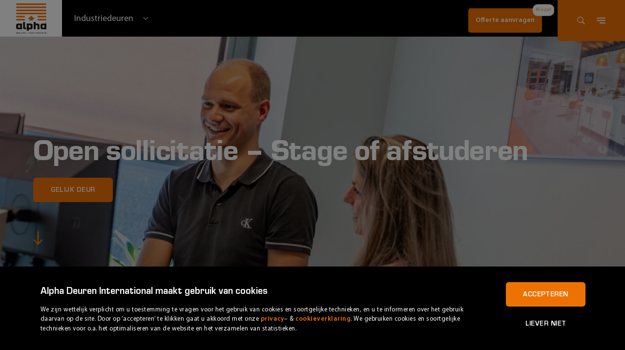

--- FILE ---
content_type: text/html; charset=UTF-8
request_url: https://alpha-deuren.nl/internships/open-sollicitatie-stage-of-afstuderen/
body_size: 17924
content:
<!DOCTYPE html>
<!--[if lt IE 9]> <html class="no-js no-cssgrid lte-ie8" lang="nl-NL"> <![endif]-->
<!--[if gt IE 8]><!--> <html class="no-js no-cssgrid" lang="nl-NL"> <!--<![endif]-->
<head>

    <script>
        document.querySelector('html').classList.remove('no-js');
        document.querySelector('html').classList.add('js');
    </script>

    <!-- Google Tag Manager -->
<script>(function(w,d,s,l,i){w[l]=w[l]||[];w[l].push({'gtm.start':
new Date().getTime(),event:'gtm.js'});var f=d.getElementsByTagName(s)[0],
j=d.createElement(s),dl=l!='dataLayer'?'&l='+l:'';j.async=true;j.src=
'https://www.googletagmanager.com/gtm.js?id='+i+dl;f.parentNode.insertBefore(j,f);
})(window,document,'script','dataLayer','GTM-TJP67LK');</script>
<!-- End Google Tag Manager -->
    <meta charset="utf-8">
<script type="text/javascript">
/* <![CDATA[ */
var gform;gform||(document.addEventListener("gform_main_scripts_loaded",function(){gform.scriptsLoaded=!0}),document.addEventListener("gform/theme/scripts_loaded",function(){gform.themeScriptsLoaded=!0}),window.addEventListener("DOMContentLoaded",function(){gform.domLoaded=!0}),gform={domLoaded:!1,scriptsLoaded:!1,themeScriptsLoaded:!1,isFormEditor:()=>"function"==typeof InitializeEditor,callIfLoaded:function(o){return!(!gform.domLoaded||!gform.scriptsLoaded||!gform.themeScriptsLoaded&&!gform.isFormEditor()||(gform.isFormEditor()&&console.warn("The use of gform.initializeOnLoaded() is deprecated in the form editor context and will be removed in Gravity Forms 3.1."),o(),0))},initializeOnLoaded:function(o){gform.callIfLoaded(o)||(document.addEventListener("gform_main_scripts_loaded",()=>{gform.scriptsLoaded=!0,gform.callIfLoaded(o)}),document.addEventListener("gform/theme/scripts_loaded",()=>{gform.themeScriptsLoaded=!0,gform.callIfLoaded(o)}),window.addEventListener("DOMContentLoaded",()=>{gform.domLoaded=!0,gform.callIfLoaded(o)}))},hooks:{action:{},filter:{}},addAction:function(o,r,e,t){gform.addHook("action",o,r,e,t)},addFilter:function(o,r,e,t){gform.addHook("filter",o,r,e,t)},doAction:function(o){gform.doHook("action",o,arguments)},applyFilters:function(o){return gform.doHook("filter",o,arguments)},removeAction:function(o,r){gform.removeHook("action",o,r)},removeFilter:function(o,r,e){gform.removeHook("filter",o,r,e)},addHook:function(o,r,e,t,n){null==gform.hooks[o][r]&&(gform.hooks[o][r]=[]);var d=gform.hooks[o][r];null==n&&(n=r+"_"+d.length),gform.hooks[o][r].push({tag:n,callable:e,priority:t=null==t?10:t})},doHook:function(r,o,e){var t;if(e=Array.prototype.slice.call(e,1),null!=gform.hooks[r][o]&&((o=gform.hooks[r][o]).sort(function(o,r){return o.priority-r.priority}),o.forEach(function(o){"function"!=typeof(t=o.callable)&&(t=window[t]),"action"==r?t.apply(null,e):e[0]=t.apply(null,e)})),"filter"==r)return e[0]},removeHook:function(o,r,t,n){var e;null!=gform.hooks[o][r]&&(e=(e=gform.hooks[o][r]).filter(function(o,r,e){return!!(null!=n&&n!=o.tag||null!=t&&t!=o.priority)}),gform.hooks[o][r]=e)}});
/* ]]> */
</script>

    <meta http-equiv="x-ua-compatible" content="ie=edge">

            <meta name="author" content="Alpha Deuren International">
    
    <meta name="viewport" content="width=device-width, initial-scale=1">
    <meta name="apple-mobile-web-app-title" content="Alpha Deuren">	<!-- begin facebook pixel -->
    <meta name="facebook-domain-verification" content="1a53m27jppfvhb8qmd5vpxencxj6zw" />
    <script>
        !function(f, b, e, v, n, t, s) {
            if (f.fbq) return;
            n = f.fbq = function() {
                n.callMethod
                    ? n.callMethod.apply(n, arguments)
                    : n.queue.push(arguments);
            };
            if (!f._fbq) f._fbq = n;
            n.push = n;
            n.loaded = true;
            n.version = '2.0';
            n.queue = [];
            t = b.createElement(e);
            t.async = true;
            t.src = v;
            s = b.getElementsByTagName(e)[0];
            s.parentNode.insertBefore(t, s);
        }(window, document, 'script', 'https://connect.facebook.net/en_US/fbevents.js');

        fbq('init', '2230003854078358');
        fbq('track', 'PageView');
    </script>

    <noscript>
        <img height="1" width="1" style="display:none" src="https://www.facebook.com/tr?id=2230003854078358&ev=PageView&noscript=1"/>
    </noscript>

    <!-- end facebook pixel-->



    
    <link rel="apple-touch-icon" sizes="180x180" href="https://alpha-deuren.nl/wp-content/themes/ad/dist/assets/img/favicons/apple-touch-icon.png">
    <link rel="icon" type="image/png" sizes="32x32" href="https://alpha-deuren.nl/wp-content/themes/ad/dist/assets/img/favicons/favicon-32x32.png">
    <link rel="icon" type="image/png" sizes="16x16" href="https://alpha-deuren.nl/wp-content/themes/ad/dist/assets/img/favicons/favicon-16x16.png">
    <link rel="manifest" href="https://alpha-deuren.nl/wp-content/themes/ad/dist/assets/img/favicons/site.webmanifest">
    <link rel="mask-icon" href="https://alpha-deuren.nl/wp-content/themes/ad/dist/assets/img/favicons/safari-pinned-tab.svg" color="#ee7203">
    <meta name="msapplication-TileColor" content="#000000">
    <meta name="theme-color" content="#ffffff">

    <title>Open sollicitatie - Stage of afstuderen - Alpha Deuren</title>

    <meta name='robots' content='index, follow, max-image-preview:large, max-snippet:-1, max-video-preview:-1' />

	<!-- This site is optimized with the Yoast SEO plugin v26.6 - https://yoast.com/wordpress/plugins/seo/ -->
	<link rel="canonical" href="https://alpha-deuren.nl/internships/open-sollicitatie-stage-of-afstuderen/" />
	<meta property="og:locale" content="nl_NL" />
	<meta property="og:type" content="article" />
	<meta property="og:title" content="Open sollicitatie - Stage of afstuderen - Alpha Deuren" />
	<meta property="og:url" content="https://alpha-deuren.nl/internships/open-sollicitatie-stage-of-afstuderen/" />
	<meta property="og:site_name" content="Alpha Deuren" />
	<meta property="article:modified_time" content="2023-12-13T06:56:14+00:00" />
	<meta property="og:image" content="https://alpha-deuren.nl/wp-content/uploads/2023/11/Alpha-Deuren-HR-304-1-scaled.jpg" />
	<meta property="og:image:width" content="3000" />
	<meta property="og:image:height" content="2000" />
	<meta property="og:image:type" content="image/jpeg" />
	<meta name="twitter:card" content="summary_large_image" />
	<meta name="twitter:site" content="@Alpha_deuren" />
	<script type="application/ld+json" class="yoast-schema-graph">{"@context":"https://schema.org","@graph":[{"@type":"WebPage","@id":"https://alpha-deuren.nl/internships/open-sollicitatie-stage-of-afstuderen/","url":"https://alpha-deuren.nl/internships/open-sollicitatie-stage-of-afstuderen/","name":"Open sollicitatie - Stage of afstuderen - Alpha Deuren","isPartOf":{"@id":"https://alpha-deuren.nl/#website"},"primaryImageOfPage":{"@id":"https://alpha-deuren.nl/internships/open-sollicitatie-stage-of-afstuderen/#primaryimage"},"image":{"@id":"https://alpha-deuren.nl/internships/open-sollicitatie-stage-of-afstuderen/#primaryimage"},"thumbnailUrl":"https://alpha-deuren.nl/wp-content/uploads/2023/11/Alpha-Deuren-HR-304-1-scaled-e1743143870920.jpg","datePublished":"2023-12-13T06:43:55+00:00","dateModified":"2023-12-13T06:56:14+00:00","breadcrumb":{"@id":"https://alpha-deuren.nl/internships/open-sollicitatie-stage-of-afstuderen/#breadcrumb"},"inLanguage":"nl-NL","potentialAction":[{"@type":"ReadAction","target":["https://alpha-deuren.nl/internships/open-sollicitatie-stage-of-afstuderen/"]}]},{"@type":"ImageObject","inLanguage":"nl-NL","@id":"https://alpha-deuren.nl/internships/open-sollicitatie-stage-of-afstuderen/#primaryimage","url":"https://alpha-deuren.nl/wp-content/uploads/2023/11/Alpha-Deuren-HR-304-1-scaled-e1743143870920.jpg","contentUrl":"https://alpha-deuren.nl/wp-content/uploads/2023/11/Alpha-Deuren-HR-304-1-scaled-e1743143870920.jpg","width":3000,"height":1065},{"@type":"BreadcrumbList","@id":"https://alpha-deuren.nl/internships/open-sollicitatie-stage-of-afstuderen/#breadcrumb","itemListElement":[{"@type":"ListItem","position":1,"name":"Home","item":"https://alpha-deuren.nl/"},{"@type":"ListItem","position":2,"name":"Stages","item":"https://alpha-deuren.nl/internships/"},{"@type":"ListItem","position":3,"name":"Open sollicitatie &#8211; Stage of afstuderen"}]},{"@type":"WebSite","@id":"https://alpha-deuren.nl/#website","url":"https://alpha-deuren.nl/","name":"Alpha Deuren","description":"","potentialAction":[{"@type":"SearchAction","target":{"@type":"EntryPoint","urlTemplate":"https://alpha-deuren.nl/?s={search_term_string}"},"query-input":{"@type":"PropertyValueSpecification","valueRequired":true,"valueName":"search_term_string"}}],"inLanguage":"nl-NL"}]}</script>
	<!-- / Yoast SEO plugin. -->


<link rel="alternate" title="oEmbed (JSON)" type="application/json+oembed" href="https://alpha-deuren.nl/wp-json/oembed/1.0/embed?url=https%3A%2F%2Falpha-deuren.nl%2Finternships%2Fopen-sollicitatie-stage-of-afstuderen%2F" />
<link rel="alternate" title="oEmbed (XML)" type="text/xml+oembed" href="https://alpha-deuren.nl/wp-json/oembed/1.0/embed?url=https%3A%2F%2Falpha-deuren.nl%2Finternships%2Fopen-sollicitatie-stage-of-afstuderen%2F&#038;format=xml" />
		<style>
			.lazyload,
			.lazyloading {
				max-width: 100%;
			}
		</style>
		<style id='wp-img-auto-sizes-contain-inline-css' type='text/css'>
img:is([sizes=auto i],[sizes^="auto," i]){contain-intrinsic-size:3000px 1500px}
/*# sourceURL=wp-img-auto-sizes-contain-inline-css */
</style>
<link rel='stylesheet' id='wp-block-library-css' href='https://alpha-deuren.nl/wp/wp-includes/css/dist/block-library/style.min.css?ver=6.9' type='text/css' media='all' />
<style id='classic-theme-styles-inline-css' type='text/css'>
/*! This file is auto-generated */
.wp-block-button__link{color:#fff;background-color:#32373c;border-radius:9999px;box-shadow:none;text-decoration:none;padding:calc(.667em + 2px) calc(1.333em + 2px);font-size:1.125em}.wp-block-file__button{background:#32373c;color:#fff;text-decoration:none}
/*# sourceURL=/wp-includes/css/classic-themes.min.css */
</style>
<style id='global-styles-inline-css' type='text/css'>
:root{--wp--preset--aspect-ratio--square: 1;--wp--preset--aspect-ratio--4-3: 4/3;--wp--preset--aspect-ratio--3-4: 3/4;--wp--preset--aspect-ratio--3-2: 3/2;--wp--preset--aspect-ratio--2-3: 2/3;--wp--preset--aspect-ratio--16-9: 16/9;--wp--preset--aspect-ratio--9-16: 9/16;--wp--preset--color--black: #000000;--wp--preset--color--cyan-bluish-gray: #abb8c3;--wp--preset--color--white: #ffffff;--wp--preset--color--pale-pink: #f78da7;--wp--preset--color--vivid-red: #cf2e2e;--wp--preset--color--luminous-vivid-orange: #ff6900;--wp--preset--color--luminous-vivid-amber: #fcb900;--wp--preset--color--light-green-cyan: #7bdcb5;--wp--preset--color--vivid-green-cyan: #00d084;--wp--preset--color--pale-cyan-blue: #8ed1fc;--wp--preset--color--vivid-cyan-blue: #0693e3;--wp--preset--color--vivid-purple: #9b51e0;--wp--preset--gradient--vivid-cyan-blue-to-vivid-purple: linear-gradient(135deg,rgb(6,147,227) 0%,rgb(155,81,224) 100%);--wp--preset--gradient--light-green-cyan-to-vivid-green-cyan: linear-gradient(135deg,rgb(122,220,180) 0%,rgb(0,208,130) 100%);--wp--preset--gradient--luminous-vivid-amber-to-luminous-vivid-orange: linear-gradient(135deg,rgb(252,185,0) 0%,rgb(255,105,0) 100%);--wp--preset--gradient--luminous-vivid-orange-to-vivid-red: linear-gradient(135deg,rgb(255,105,0) 0%,rgb(207,46,46) 100%);--wp--preset--gradient--very-light-gray-to-cyan-bluish-gray: linear-gradient(135deg,rgb(238,238,238) 0%,rgb(169,184,195) 100%);--wp--preset--gradient--cool-to-warm-spectrum: linear-gradient(135deg,rgb(74,234,220) 0%,rgb(151,120,209) 20%,rgb(207,42,186) 40%,rgb(238,44,130) 60%,rgb(251,105,98) 80%,rgb(254,248,76) 100%);--wp--preset--gradient--blush-light-purple: linear-gradient(135deg,rgb(255,206,236) 0%,rgb(152,150,240) 100%);--wp--preset--gradient--blush-bordeaux: linear-gradient(135deg,rgb(254,205,165) 0%,rgb(254,45,45) 50%,rgb(107,0,62) 100%);--wp--preset--gradient--luminous-dusk: linear-gradient(135deg,rgb(255,203,112) 0%,rgb(199,81,192) 50%,rgb(65,88,208) 100%);--wp--preset--gradient--pale-ocean: linear-gradient(135deg,rgb(255,245,203) 0%,rgb(182,227,212) 50%,rgb(51,167,181) 100%);--wp--preset--gradient--electric-grass: linear-gradient(135deg,rgb(202,248,128) 0%,rgb(113,206,126) 100%);--wp--preset--gradient--midnight: linear-gradient(135deg,rgb(2,3,129) 0%,rgb(40,116,252) 100%);--wp--preset--font-size--small: 13px;--wp--preset--font-size--medium: 20px;--wp--preset--font-size--large: 36px;--wp--preset--font-size--x-large: 42px;--wp--preset--spacing--20: 0.44rem;--wp--preset--spacing--30: 0.67rem;--wp--preset--spacing--40: 1rem;--wp--preset--spacing--50: 1.5rem;--wp--preset--spacing--60: 2.25rem;--wp--preset--spacing--70: 3.38rem;--wp--preset--spacing--80: 5.06rem;--wp--preset--shadow--natural: 6px 6px 9px rgba(0, 0, 0, 0.2);--wp--preset--shadow--deep: 12px 12px 50px rgba(0, 0, 0, 0.4);--wp--preset--shadow--sharp: 6px 6px 0px rgba(0, 0, 0, 0.2);--wp--preset--shadow--outlined: 6px 6px 0px -3px rgb(255, 255, 255), 6px 6px rgb(0, 0, 0);--wp--preset--shadow--crisp: 6px 6px 0px rgb(0, 0, 0);}:where(.is-layout-flex){gap: 0.5em;}:where(.is-layout-grid){gap: 0.5em;}body .is-layout-flex{display: flex;}.is-layout-flex{flex-wrap: wrap;align-items: center;}.is-layout-flex > :is(*, div){margin: 0;}body .is-layout-grid{display: grid;}.is-layout-grid > :is(*, div){margin: 0;}:where(.wp-block-columns.is-layout-flex){gap: 2em;}:where(.wp-block-columns.is-layout-grid){gap: 2em;}:where(.wp-block-post-template.is-layout-flex){gap: 1.25em;}:where(.wp-block-post-template.is-layout-grid){gap: 1.25em;}.has-black-color{color: var(--wp--preset--color--black) !important;}.has-cyan-bluish-gray-color{color: var(--wp--preset--color--cyan-bluish-gray) !important;}.has-white-color{color: var(--wp--preset--color--white) !important;}.has-pale-pink-color{color: var(--wp--preset--color--pale-pink) !important;}.has-vivid-red-color{color: var(--wp--preset--color--vivid-red) !important;}.has-luminous-vivid-orange-color{color: var(--wp--preset--color--luminous-vivid-orange) !important;}.has-luminous-vivid-amber-color{color: var(--wp--preset--color--luminous-vivid-amber) !important;}.has-light-green-cyan-color{color: var(--wp--preset--color--light-green-cyan) !important;}.has-vivid-green-cyan-color{color: var(--wp--preset--color--vivid-green-cyan) !important;}.has-pale-cyan-blue-color{color: var(--wp--preset--color--pale-cyan-blue) !important;}.has-vivid-cyan-blue-color{color: var(--wp--preset--color--vivid-cyan-blue) !important;}.has-vivid-purple-color{color: var(--wp--preset--color--vivid-purple) !important;}.has-black-background-color{background-color: var(--wp--preset--color--black) !important;}.has-cyan-bluish-gray-background-color{background-color: var(--wp--preset--color--cyan-bluish-gray) !important;}.has-white-background-color{background-color: var(--wp--preset--color--white) !important;}.has-pale-pink-background-color{background-color: var(--wp--preset--color--pale-pink) !important;}.has-vivid-red-background-color{background-color: var(--wp--preset--color--vivid-red) !important;}.has-luminous-vivid-orange-background-color{background-color: var(--wp--preset--color--luminous-vivid-orange) !important;}.has-luminous-vivid-amber-background-color{background-color: var(--wp--preset--color--luminous-vivid-amber) !important;}.has-light-green-cyan-background-color{background-color: var(--wp--preset--color--light-green-cyan) !important;}.has-vivid-green-cyan-background-color{background-color: var(--wp--preset--color--vivid-green-cyan) !important;}.has-pale-cyan-blue-background-color{background-color: var(--wp--preset--color--pale-cyan-blue) !important;}.has-vivid-cyan-blue-background-color{background-color: var(--wp--preset--color--vivid-cyan-blue) !important;}.has-vivid-purple-background-color{background-color: var(--wp--preset--color--vivid-purple) !important;}.has-black-border-color{border-color: var(--wp--preset--color--black) !important;}.has-cyan-bluish-gray-border-color{border-color: var(--wp--preset--color--cyan-bluish-gray) !important;}.has-white-border-color{border-color: var(--wp--preset--color--white) !important;}.has-pale-pink-border-color{border-color: var(--wp--preset--color--pale-pink) !important;}.has-vivid-red-border-color{border-color: var(--wp--preset--color--vivid-red) !important;}.has-luminous-vivid-orange-border-color{border-color: var(--wp--preset--color--luminous-vivid-orange) !important;}.has-luminous-vivid-amber-border-color{border-color: var(--wp--preset--color--luminous-vivid-amber) !important;}.has-light-green-cyan-border-color{border-color: var(--wp--preset--color--light-green-cyan) !important;}.has-vivid-green-cyan-border-color{border-color: var(--wp--preset--color--vivid-green-cyan) !important;}.has-pale-cyan-blue-border-color{border-color: var(--wp--preset--color--pale-cyan-blue) !important;}.has-vivid-cyan-blue-border-color{border-color: var(--wp--preset--color--vivid-cyan-blue) !important;}.has-vivid-purple-border-color{border-color: var(--wp--preset--color--vivid-purple) !important;}.has-vivid-cyan-blue-to-vivid-purple-gradient-background{background: var(--wp--preset--gradient--vivid-cyan-blue-to-vivid-purple) !important;}.has-light-green-cyan-to-vivid-green-cyan-gradient-background{background: var(--wp--preset--gradient--light-green-cyan-to-vivid-green-cyan) !important;}.has-luminous-vivid-amber-to-luminous-vivid-orange-gradient-background{background: var(--wp--preset--gradient--luminous-vivid-amber-to-luminous-vivid-orange) !important;}.has-luminous-vivid-orange-to-vivid-red-gradient-background{background: var(--wp--preset--gradient--luminous-vivid-orange-to-vivid-red) !important;}.has-very-light-gray-to-cyan-bluish-gray-gradient-background{background: var(--wp--preset--gradient--very-light-gray-to-cyan-bluish-gray) !important;}.has-cool-to-warm-spectrum-gradient-background{background: var(--wp--preset--gradient--cool-to-warm-spectrum) !important;}.has-blush-light-purple-gradient-background{background: var(--wp--preset--gradient--blush-light-purple) !important;}.has-blush-bordeaux-gradient-background{background: var(--wp--preset--gradient--blush-bordeaux) !important;}.has-luminous-dusk-gradient-background{background: var(--wp--preset--gradient--luminous-dusk) !important;}.has-pale-ocean-gradient-background{background: var(--wp--preset--gradient--pale-ocean) !important;}.has-electric-grass-gradient-background{background: var(--wp--preset--gradient--electric-grass) !important;}.has-midnight-gradient-background{background: var(--wp--preset--gradient--midnight) !important;}.has-small-font-size{font-size: var(--wp--preset--font-size--small) !important;}.has-medium-font-size{font-size: var(--wp--preset--font-size--medium) !important;}.has-large-font-size{font-size: var(--wp--preset--font-size--large) !important;}.has-x-large-font-size{font-size: var(--wp--preset--font-size--x-large) !important;}
:where(.wp-block-post-template.is-layout-flex){gap: 1.25em;}:where(.wp-block-post-template.is-layout-grid){gap: 1.25em;}
:where(.wp-block-term-template.is-layout-flex){gap: 1.25em;}:where(.wp-block-term-template.is-layout-grid){gap: 1.25em;}
:where(.wp-block-columns.is-layout-flex){gap: 2em;}:where(.wp-block-columns.is-layout-grid){gap: 2em;}
:root :where(.wp-block-pullquote){font-size: 1.5em;line-height: 1.6;}
/*# sourceURL=global-styles-inline-css */
</style>
<link rel='stylesheet' id='fscss-css' href='https://alpha-deuren.nl/wp-content/themes/ad/dist/style.css?ver=1767693283' type='text/css' media='all' />
<script type="text/javascript" id="real3d-flipbook-global-js-extra">
/* <![CDATA[ */
var flipbookOptions_global = {"pages":[],"pdfUrl":"","printPdfUrl":"","tableOfContent":[],"id":"","bookId":"","date":"","lightboxThumbnailUrl":"","mode":"normal","viewMode":"webgl","pageTextureSize":"3000","pageTextureSizeSmall":"1500","pageTextureSizeMobile":"","pageTextureSizeMobileSmall":"1000","minPixelRatio":"1","pdfTextLayer":"true","zoomMin":"0.9","zoomStep":"2","zoomSize":"","zoomReset":"false","doubleClickZoom":"true","pageDrag":"true","singlePageMode":"false","pageFlipDuration":"1","sound":"true","startPage":"1","pageNumberOffset":"0","deeplinking":{"enabled":"false","prefix":""},"responsiveView":"true","responsiveViewTreshold":"768","responsiveViewRatio":"1","cover":"true","backCover":"true","scaleCover":"false","pageCaptions":"false","height":"400","responsiveHeight":"true","containerRatio":"","thumbnailsOnStart":"false","contentOnStart":"false","searchOnStart":"","searchResultsThumbs":"false","tableOfContentCloseOnClick":"true","thumbsCloseOnClick":"true","autoplayOnStart":"false","autoplayInterval":"3000","autoplayLoop":"true","autoplayStartPage":"1","rightToLeft":"false","pageWidth":"","pageHeight":"","thumbSize":"130","logoImg":"","logoUrl":"","logoUrlTarget":"","logoCSS":"position:absolute;left:0;top:0;","menuSelector":"","zIndex":"auto","preloaderText":"","googleAnalyticsTrackingCode":"","pdfBrowserViewerIfIE":"false","modeMobile":"normal","viewModeMobile":"swipe","aspectMobile":"","aspectRatioMobile":"0.71","singlePageModeIfMobile":"false","logoHideOnMobile":"false","mobile":{"thumbnailsOnStart":"false","contentOnStart":"false","pagesInMemory":"6","bitmapResizeHeight":"","bitmapResizeQuality":"","currentPage":{"enabled":"false"},"pdfUrl":""},"lightboxCssClass":"","lightboxLink":"","lightboxLinkNewWindow":"true","lightboxBackground":"rgb(81, 85, 88)","lightboxBackgroundPattern":"","lightboxBackgroundImage":"","lightboxContainerCSS":"display:inline-block;padding:10px;","lightboxThumbnailHeight":"300","lightboxThumbnailUrlCSS":"display:block;","lightboxThumbnailInfo":"false","lightboxThumbnailInfoText":"","lightboxThumbnailInfoCSS":"top: 0;  width: 100%; height: 100%; font-size: 16px; color: #000; background: rgba(255,255,255,.8);","showTitle":"false","showDate":"false","hideThumbnail":"false","lightboxText":"","lightboxTextCSS":"display:block;","lightboxTextPosition":"top","lightBoxOpened":"false","lightBoxFullscreen":"false","lightboxStartPage":"","lightboxMarginV":"0","lightboxMarginH":"0","lights":"true","lightPositionX":"0","lightPositionY":"150","lightPositionZ":"1400","lightIntensity":"0.6","shadows":"true","shadowMapSize":"2048","shadowOpacity":"0.2","shadowDistance":"15","pageHardness":"2","coverHardness":"2","pageRoughness":"1","pageMetalness":"0","pageSegmentsW":"6","pageSegmentsH":"1","pagesInMemory":"5","bitmapResizeHeight":"","bitmapResizeQuality":"heigh","pageMiddleShadowSize":"4","pageMiddleShadowColorL":"#7F7F7F","pageMiddleShadowColorR":"#AAAAAA","antialias":"true","pan":"0","tilt":"0","rotateCameraOnMouseDrag":"true","panMax":"20","panMin":"-20","tiltMax":"0","tiltMin":"0","currentPage":{"enabled":"true","title":"Current page","hAlign":"left","vAlign":"top"},"btnAutoplay":{"enabled":"true","title":"Autoplay"},"btnNext":{"enabled":"true","title":"Next Page"},"btnLast":{"enabled":"false","title":"Last Page"},"btnPrev":{"enabled":"true","title":"Previous Page"},"btnFirst":{"enabled":"false","title":"First Page"},"btnZoomIn":{"enabled":"true","title":"Zoom in"},"btnZoomOut":{"enabled":"true","title":"Zoom out"},"btnToc":{"enabled":"true","title":"Table of Contents"},"btnThumbs":{"enabled":"true","title":"Pages"},"btnShare":{"enabled":"true","title":"Share"},"btnNotes":{"enabled":"false","title":"Notes"},"btnDownloadPages":{"enabled":"false","url":"","title":"Download pages"},"btnDownloadPdf":{"enabled":"true","url":"","title":"Download PDF","forceDownload":"true","openInNewWindow":"true"},"btnSound":{"enabled":"true","title":"Sound"},"btnExpand":{"enabled":"true","title":"Toggle fullscreen"},"btnSingle":{"enabled":"true","title":"Toggle single page"},"btnSearch":{"enabled":"false","title":"Search"},"search":{"enabled":"false","title":"Search"},"btnBookmark":{"enabled":"false","title":"Bookmark"},"btnPrint":{"enabled":"true","title":"Print"},"btnTools":{"enabled":"true","title":"Tools"},"btnClose":{"enabled":"true","title":"Close"},"whatsapp":{"enabled":"true"},"twitter":{"enabled":"true"},"facebook":{"enabled":"true"},"pinterest":{"enabled":"true"},"email":{"enabled":"true"},"linkedin":{"enabled":"true"},"digg":{"enabled":"false"},"reddit":{"enabled":"false"},"shareUrl":"","shareTitle":"","shareImage":"","layout":"1","icons":"FontAwesome","skin":"light","useFontAwesome5":"true","sideNavigationButtons":"true","menuNavigationButtons":"false","backgroundColor":"rgb(81, 85, 88)","backgroundPattern":"","backgroundImage":"","backgroundTransparent":"false","menuBackground":"","menuShadow":"","menuMargin":"0","menuPadding":"0","menuOverBook":"false","menuFloating":"false","menuTransparent":"false","menu2Background":"","menu2Shadow":"","menu2Margin":"0","menu2Padding":"0","menu2OverBook":"true","menu2Floating":"false","menu2Transparent":"true","skinColor":"","skinBackground":"","hideMenu":"false","menuAlignHorizontal":"center","btnColor":"","btnColorHover":"","btnBackground":"none","btnRadius":"0","btnMargin":"0","btnSize":"18","btnPaddingV":"10","btnPaddingH":"10","btnShadow":"","btnTextShadow":"","btnBorder":"","arrowColor":"#fff","arrowColorHover":"#fff","arrowBackground":"rgba(0,0,0,0)","arrowBackgroundHover":"rgba(0, 0, 0, .15)","arrowRadius":"4","arrowMargin":"4","arrowSize":"40","arrowPadding":"10","arrowTextShadow":"0px 0px 1px rgba(0, 0, 0, 1)","arrowBorder":"","closeBtnColorHover":"#FFF","closeBtnBackground":"rgba(0,0,0,.4)","closeBtnRadius":"0","closeBtnMargin":"0","closeBtnSize":"20","closeBtnPadding":"5","closeBtnTextShadow":"","closeBtnBorder":"","floatingBtnColor":"","floatingBtnColorHover":"","floatingBtnBackground":"","floatingBtnBackgroundHover":"","floatingBtnRadius":"","floatingBtnMargin":"","floatingBtnSize":"","floatingBtnPadding":"","floatingBtnShadow":"","floatingBtnTextShadow":"","floatingBtnBorder":"","currentPageMarginV":"5","currentPageMarginH":"5","arrowsAlwaysEnabledForNavigation":"true","arrowsDisabledNotFullscreen":"true","touchSwipeEnabled":"true","fitToWidth":"false","rightClickEnabled":"true","linkColor":"rgba(0, 0, 0, 0)","linkColorHover":"rgba(255, 255, 0, 1)","linkOpacity":"0.4","linkTarget":"_blank","pdfAutoLinks":"false","disableRange":"false","strings":{"print":"Print","printLeftPage":"Print left page","printRightPage":"Print right page","printCurrentPage":"Print current page","printAllPages":"Print all pages","download":"Download","downloadLeftPage":"Download left page","downloadRightPage":"Download right page","downloadCurrentPage":"Download current page","downloadAllPages":"Download all pages","bookmarks":"Bookmarks","bookmarkLeftPage":"Bookmark left page","bookmarkRightPage":"Bookmark right page","bookmarkCurrentPage":"Bookmark current page","search":"Search","findInDocument":"Find in document","pagesFoundContaining":"pages found containing","noMatches":"No matches","matchesFound":"matches found","page":"Page","matches":"matches","thumbnails":"Thumbnails","tableOfContent":"Table of Contents","share":"Share","pressEscToClose":"Press ESC to close","password":"Password","addNote":"Add note","typeInYourNote":"Type in your note..."},"access":"free","backgroundMusic":"","cornerCurl":"true","pdfTools":{"pageHeight":1500,"thumbHeight":200,"quality":0.8,"textLayer":"true","autoConvert":"true"},"slug":"","convertPDFLinks":"true","convertPDFLinksWithClass":"","convertPDFLinksWithoutClass":"","overridePDFEmbedder":"true","overrideDflip":"true","overrideWonderPDFEmbed":"true","override3DFlipBook":"true","overridePDFjsViewer":"true","resumeReading":"false","previewPages":"","previewMode":"","s":"6fe9f146"};
//# sourceURL=real3d-flipbook-global-js-extra
/* ]]> */
</script>
<script type="text/javascript" src="https://alpha-deuren.nl/wp/wp-includes/js/jquery/jquery.min.js?ver=3.7.1" id="jquery-core-js"></script>
<script type="text/javascript" src="https://alpha-deuren.nl/wp/wp-includes/js/jquery/jquery-migrate.min.js?ver=3.4.1" id="jquery-migrate-js"></script>
<link rel="https://api.w.org/" href="https://alpha-deuren.nl/wp-json/" /><link rel="alternate" title="JSON" type="application/json" href="https://alpha-deuren.nl/wp-json/wp/v2/internship/6609" /><link rel="EditURI" type="application/rsd+xml" title="RSD" href="https://alpha-deuren.nl/wp/xmlrpc.php?rsd" />
<link rel='shortlink' href='https://alpha-deuren.nl/?p=6609' />
<meta name="generator" content="WPML ver:4.8.6 stt:37,1,4,3,40;" />
		<script>
			document.documentElement.className = document.documentElement.className.replace('no-js', 'js');
		</script>
				<style>
			.no-js img.lazyload {
				display: none;
			}

			figure.wp-block-image img.lazyloading {
				min-width: 150px;
			}

			.lazyload,
			.lazyloading {
				--smush-placeholder-width: 100px;
				--smush-placeholder-aspect-ratio: 1/1;
				width: var(--smush-image-width, var(--smush-placeholder-width)) !important;
				aspect-ratio: var(--smush-image-aspect-ratio, var(--smush-placeholder-aspect-ratio)) !important;
			}

						.lazyload, .lazyloading {
				opacity: 0;
			}

			.lazyloaded {
				opacity: 1;
				transition: opacity 400ms;
				transition-delay: 0ms;
			}

					</style>
		
    
</head>
<body id="page-body" class="wp-singular internship-template-default single single-internship postid-6609 wp-theme-ad is-gutenberg">

    <div class="body-wrapper">

        
        <!-- Google Tag Manager (noscript) -->
<noscript><iframe data-src="https://www.googletagmanager.com/ns.html?id=GTM-TJP67LK"
height="0" width="0" style="display:none;visibility:hidden" src="[data-uri]" class="lazyload" data-load-mode="1"></iframe></noscript>
<!-- End Google Tag Manager (noscript) -->
        <!--[if lt IE 9]>

            <p class="chromeframe">
            U heeft een <strong>verouderde</strong> browser! <a href="http://browsehappy.com/">Upgrade naar een betere browser</a> of <a href="http://www.google.com/chromeframe/?redirect=true">installeer Google Chrome Frame</a> om deze website toch te kunnen bekijken.            </p>
        <![endif]-->

        <header class="header">
    <div class="container">

        <a href="https://alpha-deuren.nl" class="alpha_deuren_logo">
            <figure>
                <img data-src="https://alpha-deuren.nl/wp-content/themes/ad/dist/assets/logos/alpha_deuren.svg" width="43" height="43" alt="Alpha Deuren logo" src="[data-uri]" class="lazyload" style="--smush-placeholder-width: 43px; --smush-placeholder-aspect-ratio: 43/43;">
            </figure>
        </a>

        <div class="menu-buttons">
            <a class="menu-buttons__feature-item" href="https://alpha-deuren.nl/offerte-aanvragen/" title="Offerte aanvragen" data-balloon-text="Nieuw!">Offerte aanvragen</a><br>            <button class="menu-buttons__search js-toggle-search" aria-label="Zoeken openen" type="submit">
                <svg class="icon icon--search" width="16" height="16" aria-hidden="true" focusable="false">
                    <use href="https://alpha-deuren.nl/wp-content/themes/ad/dist/spritemap.svg#search"></use>
                </svg>
            </button>
            <button class="menu-buttons__hamburger js-toggle-menu" aria-label="Hoofdmenu in/uitschakelen en/of zoekopdracht sluiten">
                <span class="burger-text" aria-hidden="true" focusable="false">Sluiten</span>
                <span class="burger-icon" aria-hidden="true" focusable="false"></span>
            </button>
        </div>


        
<div class="navigation-wrapper">

    
<form action="https://alpha-deuren.nl/" method="get" class="form-search" id="form-search">
    <input type="search" name="s" id="ad-search" placeholder="Waar ben je naar op zoek?" required />
</form>
<div class="form-search__page-overlay js-close-search"></div>

            <nav class="shortcuts-menu">
            <ul>        <li class="has-submenu">
            <a href="https://alpha-deuren.nl/categorie/industriedeuren/"  title="Industriedeuren" >
                Industriedeuren             </a>
                <button class="js-submenu-toggle">
            <svg class="icon icon--arrow-down" width="20" height="12">
                <use href="https://alpha-deuren.nl/wp-content/themes/ad/dist/spritemap.svg#arrow-down"></use>
            </svg>
        </button>
        <ul>        <li>
            <a href="https://alpha-deuren.nl/categorie/industriedeuren-40mm/"  title="40 mm" >
                40 mm             </a>
        </li>        <li>
            <a href="https://alpha-deuren.nl/categorie/industriedeuren-60mm/"  title="60 mm" >
                60 mm             </a>
        </li>        <li>
            <a href="https://alpha-deuren.nl/producten/iso-80-mm/"  title="80 mm" >
                80 mm             </a>
        </li>        <li>
            <a href="https://alpha-deuren.nl/producten/helix-spiraaldeuren/"  title="Helix spiraaldeuren" >
                Helix spiraaldeuren             </a>
        </li></ul></li></ul>        </nav>
    
    <div class="main-menu lazyload" style="background-image:inherit;" data-bg-image="url(&#039;https://alpha-deuren.nl/wp-content/uploads/2019/10/bg-mobile-menu.png&#039;)">
                    <nav class="main-menu__primary">
                <ul>        <li>
            <a href="https://alpha-deuren.nl/"  title="Home" >
                Home             </a>
        </li>        <li class="has-submenu">
            <a href="https://alpha-deuren.nl/categorie/industriedeuren/"  title="Industriedeuren" >
                Industriedeuren             </a>
                <button class="js-submenu-toggle">
            <svg class="icon icon--arrow-down" width="20" height="12">
                <use href="https://alpha-deuren.nl/wp-content/themes/ad/dist/spritemap.svg#arrow-down"></use>
            </svg>
        </button>
        <ul>        <li>
            <a href="https://alpha-deuren.nl/categorie/industriedeuren-40mm/"  title="40 mm" >
                40 mm             </a>
        </li>        <li>
            <a href="https://alpha-deuren.nl/categorie/industriedeuren-60mm/"  title="60 mm" >
                60 mm             </a>
        </li>        <li>
            <a href="https://alpha-deuren.nl/producten/iso-80-mm/"  title="80 mm" >
                80 mm             </a>
        </li>        <li>
            <a href="https://alpha-deuren.nl/producten/helix-spiraaldeuren/"  title="Helix spiraaldeuren" >
                Helix spiraaldeuren             </a>
        </li></ul></li>        <li class="has-submenu">
            <a href="https://alpha-deuren.nl/categorie/snelroldeuren/"  title="Snelroldeuren" >
                Snelroldeuren             </a>
                <button class="js-submenu-toggle">
            <svg class="icon icon--arrow-down" width="20" height="12">
                <use href="https://alpha-deuren.nl/wp-content/themes/ad/dist/spritemap.svg#arrow-down"></use>
            </svg>
        </button>
        <ul>        <li>
            <a href="https://alpha-deuren.nl/categorie/snelroldeuren-binnendeuren/"  title="Binnendeuren" >
                Binnendeuren             </a>
        </li>        <li>
            <a href="https://alpha-deuren.nl/categorie/snelroldeuren-buitendeuren/"  title="Buitendeuren" >
                Buitendeuren             </a>
        </li></ul></li>        <li>
            <a href="https://alpha-deuren.nl/producten/garagedeuren/"  title="Garagedeuren" >
                Garagedeuren             </a>
        </li>        <li>
            <a href="https://alpha-deuren.nl/producten/spare-parts/"  title="Spare parts" >
                Spare parts             </a>
        </li>        <li>
            <a href="https://alpha-deuren.nl/producten/overige/"  title="Overige producten" >
                Overige producten             </a>
        </li>        <li>
            <a href="https://alpha-deuren.nl/circulaire-deuren/"  title="Circulair" >
                Circulair             </a>
        </li></ul>            </nav>
        
        <div class="main-menu__secondary-wrapper">

                            <nav class="main-menu__secondary">

                    <ul>        <li>
            <a href="https://alpha-deuren.nl/over-alpha-deuren/"  title="Over Alpha Deuren" >
                Over Alpha Deuren             </a>
        </li>        <li>
            <a href="http://www.doorcalculation.com"  title="Configurator" target="_blank" >
                Configurator             </a>
        </li>        <li class="has-submenu">
            <a href="https://alpha-deuren.nl/werken-bij-alpha/"  title="Werken bij Alpha" >
                Werken bij Alpha             </a>
                <button class="js-submenu-toggle">
            <svg class="icon icon--arrow-down" width="20" height="12">
                <use href="https://alpha-deuren.nl/wp-content/themes/ad/dist/spritemap.svg#arrow-down"></use>
            </svg>
        </button>
        <ul>        <li>
            <a href="https://alpha-deuren.nl/werken-bij-alpha/vacatures/"  title="Vacatures" >
                Vacatures             </a>
        </li>        <li>
            <a href="https://alpha-deuren.nl/werken-bij-alpha/stage-en-afstuderen/"  title="Stage en afstuderen" >
                Stage en afstuderen             </a>
        </li></ul></li>        <li>
            <a href="https://alpha-deuren.nl/downloads/"  title="Downloads" >
                Downloads             </a>
        </li>        <li>
            <a href="https://alpha-deuren.nl/dealer-worden-alpha-deuren/"  title="Dealer worden" >
                Dealer worden             </a>
        </li>        <li>
            <a href="https://alpha-deuren.nl/contact-pagina/"  title="Contact" >
                Contact             </a>
        </li>        <li>
            <a href="https://showroom.alpha-deuren.nl/"  title="Showroom" >
                Showroom             </a>
        </li>        <li>
            <a href="https://alpha-deuren.nl/offerte-aanvragen/"  class="feature-item" title="Offerte aanvragen" data-balloon-text='Nieuw!'>
                Offerte aanvragen             </a>
        </li></ul>                </nav>
            

            
                    </div>
    </div>
</div>
        
    </div>
</header>


    <section class="teaser ">
                    <div class="teaser__image">
                        <picture>
                    <source data-srcset="https://alpha-deuren.nl/wp-content/uploads/2023/11/Alpha-Deuren-HR-304-1-scaled-e1743143870920-1440x590.jpg" media="(min-width: 990px)">
                    <source data-srcset="https://alpha-deuren.nl/wp-content/uploads/2023/11/Alpha-Deuren-HR-304-1-scaled-e1743143870920-990x533.jpg" media="(min-width: 760px)">
                    <source data-srcset="https://alpha-deuren.nl/wp-content/uploads/2023/11/Alpha-Deuren-HR-304-1-scaled-e1743143870920-760x407.jpg" media="(min-width: 1px)">
                    <img data-src="https://alpha-deuren.nl/wp-content/uploads/2023/11/Alpha-Deuren-HR-304-1-scaled-e1743143870920-1440x510.jpg" alt="" src="[data-uri]" class="lazyload" style="--smush-placeholder-width: 1440px; --smush-placeholder-aspect-ratio: 1440/510;">
                </picture>
                    </div>
                <div class="teaser__content ">

                            <h1>Open sollicitatie &#8211; Stage of afstuderen</h1>
            
            

            
                            <a href="#form" class="btn btn--c1">Gelijk deur</a>
            
            
                            <a href="#main" class="scroll-down" aria-label="Scroll naar de hoofdcontent">
                    <svg class="icon icon--arrow-down-pointer" width="13" height="20" aria-hidden="true" focusable="false">
                        <use href="https://alpha-deuren.nl/wp-content/themes/ad/dist/spritemap.svg#arrow-down-pointer"></use>
                    </svg>
                </a>
                    </div>
    </section>

<section class="page-intro">
	<div class="container">
		
        <nav class="breadcrumbs" >
            <ul>
                        <li>
            <a href="https://alpha-deuren.nl" title="Home">Home</a>
                    </li>
                    <li>
                <a href="https://alpha-deuren.nl/internships/" title="Stages">Stages</a>
                            </li>
                    <li class="active">
            Open sollicitatie &#8211; Stage of afstuderen        </li>
                    </ul>
        </nav>
        
		<div class="page-intro__content">
			
			<p>Bij Alpha Deuren zijn we trots op wat we doen en wat we bereikt hebben. Toch zijn we het meest trots op onze mensen, zij zorgen voor ons succes!</p>
<p>Alpha Deuren is een groeiend, financieel gezond, bedrijf. Dit komt door onze ambitie. Deze ambitie bestaat al sinds 1995 door internationaal te opereren vanuit Didam. Hierdoor hebben we een lokaal en laagdrempelig karakter. Dat is de kracht en het succes van Alpha. Met een pragmatische aanpak en duidelijk stip op de horizon blijven we onszelf uitbreiden in Didam.</p>
<p>Onze instelling zorgt ervoor dat iedereen de schouders eronder zet, waarbij humor niet mag ontbreken. We hebben aandacht voor elkaar waardoor jij groeit als persoon en Alpha groeit als bedrijf.</p>
		</div>
	</div>
</section>

<main class="main vacancy-detail" id="main">
	<div class="container">
		<div class="main-container main-container--no-padding-bottom">
			
<section class="vacancy-detail__row">
    <div class="column">
        

        <p><span style="color: #000000;"><strong><span style="font-size: 24pt;">Stage bij Alpha: Stap in de productiewereld</span></strong></span></p>
<p>Als stagiair krijg je binnen Alpha de kans om praktische ervaring op te doen in een productiebedrijf. Alpha heeft één locatie, wat het mogelijk maakt om bij meerdere  afdelingen een kijkje in de keuken te nemen. Je zult als stagiair betrokken zijn bij projecten en de dagelijkse gang van zaken en zul je begeleid worden door mensen met ruime ervaring op hun vakgebied.  </p>

            </div>

    </section>

    <section class="vacancy-detail__list">
        <div class="main-container main-container--no-padding-bottom">
                            <h3>De extra's van Alpha</h3>
            
            <ul class="checked-list">
                                                            <li>Ruimte voor opleiding en ontwikkeling;</li>
                                                                                <li>Op loopafstand van station Didam;</li>
                                                                                <li>Extra attenties en activiteiten rond de feestdagen.</li>
                                                </ul>
        </div>
    </section>

    <section class="container container--wide">
        <div class="main-container">
            <figure class="deco-images">
                                            <picture class="deco-image">
                    <source data-srcset="https://alpha-deuren.nl/wp-content/uploads/2023/12/Alpha-Deuren-HR-467-698x482.jpg" media="(min-width: 990px)">
                    <source data-srcset="https://alpha-deuren.nl/wp-content/uploads/2023/12/Alpha-Deuren-HR-467-495x255.jpg" media="(min-width: 760px)">
                    <source data-srcset="https://alpha-deuren.nl/wp-content/uploads/2023/12/Alpha-Deuren-HR-467-746x383.jpg" media="(min-width: 1px)">
                    <img data-src="https://alpha-deuren.nl/wp-content/uploads/2023/12/Alpha-Deuren-HR-467-scaled.jpg" alt="" src="[data-uri]" class="lazyload" style="--smush-placeholder-width: 3000px; --smush-placeholder-aspect-ratio: 3000/2000;">
                </picture>
                        
                                            <picture class="deco-image">
                    <source data-srcset="https://alpha-deuren.nl/wp-content/uploads/2023/11/Zomersdag-Alpha-Deuren-021-698x482.jpg" media="(min-width: 990px)">
                    <source data-srcset="https://alpha-deuren.nl/wp-content/uploads/2023/11/Zomersdag-Alpha-Deuren-021-495x255.jpg" media="(min-width: 760px)">
                    <source data-srcset="https://alpha-deuren.nl/wp-content/uploads/2023/11/Zomersdag-Alpha-Deuren-021-746x383.jpg" media="(min-width: 1px)">
                    <img data-src="https://alpha-deuren.nl/wp-content/uploads/2023/11/Zomersdag-Alpha-Deuren-021.jpg" alt="" src="[data-uri]" class="lazyload" style="--smush-placeholder-width: 1901px; --smush-placeholder-aspect-ratio: 1901/1600;">
                </picture>
                            
                            </figure>
        </div>
    </section>



    <section id="form" class="vacancy-detail__form">
        <div class="main-container">
                            <div class="vacancy-detail__form-intro">
                                            <h2>Heb je deur zin in?</h2>
                    
                    <p>Benieuwd naar Alpha als jouw potentiële stageplek? Dan is de volgende stap aan jou. Stuur je CV via het formulier hieronder naar Anneloes Jansen. We nemen snel contact met je op om te ontdekken welke stage-ervaring je zoekt. Wie weet nodigen we jou uit voor een kop koffie.</p>

                                    </div>
            
            
                <div class='gf_browser_chrome gform_wrapper gform_legacy_markup_wrapper gform-theme--no-framework' data-form-theme='legacy' data-form-index='0' id='gform_wrapper_3' ><div id='gf_3' class='gform_anchor' tabindex='-1'></div>
                        <div class='gform_heading'>
                            <h2 class="gform_title">Alpha deuren sollicitatie formulier</h2>
                            <p class='gform_description'></p>
                        </div><form method='post' enctype='multipart/form-data'  id='gform_3'  action='/internships/open-sollicitatie-stage-of-afstuderen/#gf_3' data-formid='3' novalidate autocomplete="off">
                        <div class='gform-body gform_body'><ul id='gform_fields_3' class='gform_fields top_label form_sublabel_below description_below validation_below'><li id="field_3_1" class="gfield gfield--type-text gfield--input-type-text gfield_contains_required field_sublabel_below gfield--no-description field_description_below field_validation_below gfield_visibility_visible"  ><label class='gfield_label gform-field-label' for='input_3_1'>Naam<span class="gfield_required"><span class="gfield_required gfield_required_asterisk">*</span></span></label><div class='ginput_container ginput_container_text'><input autocomplete="off"  name='input_1' id='input_3_1' type='text' value='' class='medium'   tabindex='1000' placeholder='Vul hier je naam in' aria-required="true" aria-invalid="false"   /></div></li><li id="field_3_7" class="gfield gfield--type-email gfield--input-type-email gfield_contains_required field_sublabel_below gfield--no-description field_description_below field_validation_below gfield_visibility_visible"  ><label class='gfield_label gform-field-label' for='input_3_7'>E-mailadres<span class="gfield_required"><span class="gfield_required gfield_required_asterisk">*</span></span></label><div class='ginput_container ginput_container_email'>
                            <input autocomplete="off"  name='input_7' id='input_3_7' type='email' value='' class='medium' tabindex='1001'  placeholder='Vul hier je e-mailadres in' aria-required="true" aria-invalid="false"  />
                        </div></li><li id="field_3_3" class="gfield gfield--type-text gfield--input-type-text gfield_contains_required field_sublabel_below gfield--no-description field_description_below field_validation_below gfield_visibility_visible"  ><label class='gfield_label gform-field-label' for='input_3_3'>Telefoonnummer<span class="gfield_required"><span class="gfield_required gfield_required_asterisk">*</span></span></label><div class='ginput_container ginput_container_text'><input autocomplete="off"  name='input_3' id='input_3_3' type='text' value='' class='medium'   tabindex='1002' placeholder='Vul hier je telefoonnummer in' aria-required="true" aria-invalid="false"   /></div></li><li id="field_3_4" class="gfield gfield--type-fileupload gfield--input-type-fileupload custom-file-input field_sublabel_below gfield--no-description field_description_below field_validation_below gfield_visibility_visible"  ><label class='gfield_label gform-field-label' for='input_3_4'>Upload hier je CV (niet verplicht)</label><div class='ginput_container ginput_container_fileupload'><input autocomplete="off"  type='hidden' name='MAX_FILE_SIZE' value='67108864' /><input autocomplete="off"  name='input_4' id='input_3_4' type='file' class='medium' aria-describedby="gfield_upload_rules_3_4" onchange='javascript:gformValidateFileSize( this, 67108864 );' tabindex='1003' /><span class='gfield_description gform_fileupload_rules' id='gfield_upload_rules_3_4'>Max. bestandsgrootte: 64 MB.</span><div class='gfield_description validation_message gfield_validation_message validation_message--hidden-on-empty' id='live_validation_message_3_4'></div> </div></li><li id="field_3_5" class="gfield gfield--type-fileupload gfield--input-type-fileupload custom-file-input field_sublabel_below gfield--no-description field_description_below field_validation_below gfield_visibility_visible"  ><label class='gfield_label gform-field-label' for='input_3_5'>Upload hier je motivatiebrief (niet verplicht)</label><div class='ginput_container ginput_container_fileupload'><input autocomplete="off"  type='hidden' name='MAX_FILE_SIZE' value='67108864' /><input autocomplete="off"  name='input_5' id='input_3_5' type='file' class='medium' aria-describedby="gfield_upload_rules_3_5" onchange='javascript:gformValidateFileSize( this, 67108864 );' tabindex='1004' /><span class='gfield_description gform_fileupload_rules' id='gfield_upload_rules_3_5'>Max. bestandsgrootte: 64 MB.</span><div class='gfield_description validation_message gfield_validation_message validation_message--hidden-on-empty' id='live_validation_message_3_5'></div> </div></li></ul></div>
        <div class='gform-footer gform_footer top_label'> <input type='submit' id='gform_submit_button_3' class='gform_button button' onclick='gform.submission.handleButtonClick(this);' data-submission-type='submit' value='Gegevens versturen' tabindex='1005' /> 
            <input type='hidden' class='gform_hidden' name='gform_submission_method' data-js='gform_submission_method_3' value='postback' />
            <input type='hidden' class='gform_hidden' name='gform_theme' data-js='gform_theme_3' id='gform_theme_3' value='legacy' />
            <input type='hidden' class='gform_hidden' name='gform_style_settings' data-js='gform_style_settings_3' id='gform_style_settings_3' value='' />
            <input type='hidden' class='gform_hidden' name='is_submit_3' value='1' />
            <input type='hidden' class='gform_hidden' name='gform_submit' value='3' />
            
            <input type='hidden' class='gform_hidden' name='gform_unique_id' value='' />
            <input type='hidden' class='gform_hidden' name='state_3' value='WyJbXSIsImQzYjA3MmMxNGM0Zjk5OWZiODQ3NjJkNTlmZTFjNDVhIl0=' />
            <input type='hidden' autocomplete='off' class='gform_hidden' name='gform_target_page_number_3' id='gform_target_page_number_3' value='0' />
            <input type='hidden' autocomplete='off' class='gform_hidden' name='gform_source_page_number_3' id='gform_source_page_number_3' value='1' />
            <input type='hidden' name='gform_field_values' value='' />
            
        </div>
                        </form>
                        </div><script type="text/javascript">
/* <![CDATA[ */
 gform.initializeOnLoaded( function() {gformInitSpinner( 3, 'https://alpha-deuren.nl/wp-content/plugins/gravityforms/images/spinner.svg', true );jQuery('#gform_ajax_frame_3').on('load',function(){var contents = jQuery(this).contents().find('*').html();var is_postback = contents.indexOf('GF_AJAX_POSTBACK') >= 0;if(!is_postback){return;}var form_content = jQuery(this).contents().find('#gform_wrapper_3');var is_confirmation = jQuery(this).contents().find('#gform_confirmation_wrapper_3').length > 0;var is_redirect = contents.indexOf('gformRedirect(){') >= 0;var is_form = form_content.length > 0 && ! is_redirect && ! is_confirmation;var mt = parseInt(jQuery('html').css('margin-top'), 10) + parseInt(jQuery('body').css('margin-top'), 10) + 100;if(is_form){jQuery('#gform_wrapper_3').html(form_content.html());if(form_content.hasClass('gform_validation_error')){jQuery('#gform_wrapper_3').addClass('gform_validation_error');} else {jQuery('#gform_wrapper_3').removeClass('gform_validation_error');}setTimeout( function() { /* delay the scroll by 50 milliseconds to fix a bug in chrome */ jQuery(document).scrollTop(jQuery('#gform_wrapper_3').offset().top - mt); }, 50 );if(window['gformInitDatepicker']) {gformInitDatepicker();}if(window['gformInitPriceFields']) {gformInitPriceFields();}var current_page = jQuery('#gform_source_page_number_3').val();gformInitSpinner( 3, 'https://alpha-deuren.nl/wp-content/plugins/gravityforms/images/spinner.svg', true );jQuery(document).trigger('gform_page_loaded', [3, current_page]);window['gf_submitting_3'] = false;}else if(!is_redirect){var confirmation_content = jQuery(this).contents().find('.GF_AJAX_POSTBACK').html();if(!confirmation_content){confirmation_content = contents;}jQuery('#gform_wrapper_3').replaceWith(confirmation_content);jQuery(document).scrollTop(jQuery('#gf_3').offset().top - mt);jQuery(document).trigger('gform_confirmation_loaded', [3]);window['gf_submitting_3'] = false;wp.a11y.speak(jQuery('#gform_confirmation_message_3').text());}else{jQuery('#gform_3').append(contents);if(window['gformRedirect']) {gformRedirect();}}jQuery(document).trigger("gform_pre_post_render", [{ formId: "3", currentPage: "current_page", abort: function() { this.preventDefault(); } }]);        if (event && event.defaultPrevented) {                return;        }        const gformWrapperDiv = document.getElementById( "gform_wrapper_3" );        if ( gformWrapperDiv ) {            const visibilitySpan = document.createElement( "span" );            visibilitySpan.id = "gform_visibility_test_3";            gformWrapperDiv.insertAdjacentElement( "afterend", visibilitySpan );        }        const visibilityTestDiv = document.getElementById( "gform_visibility_test_3" );        let postRenderFired = false;        function triggerPostRender() {            if ( postRenderFired ) {                return;            }            postRenderFired = true;            gform.core.triggerPostRenderEvents( 3, current_page );            if ( visibilityTestDiv ) {                visibilityTestDiv.parentNode.removeChild( visibilityTestDiv );            }        }        function debounce( func, wait, immediate ) {            var timeout;            return function() {                var context = this, args = arguments;                var later = function() {                    timeout = null;                    if ( !immediate ) func.apply( context, args );                };                var callNow = immediate && !timeout;                clearTimeout( timeout );                timeout = setTimeout( later, wait );                if ( callNow ) func.apply( context, args );            };        }        const debouncedTriggerPostRender = debounce( function() {            triggerPostRender();        }, 200 );        if ( visibilityTestDiv && visibilityTestDiv.offsetParent === null ) {            const observer = new MutationObserver( ( mutations ) => {                mutations.forEach( ( mutation ) => {                    if ( mutation.type === 'attributes' && visibilityTestDiv.offsetParent !== null ) {                        debouncedTriggerPostRender();                        observer.disconnect();                    }                });            });            observer.observe( document.body, {                attributes: true,                childList: false,                subtree: true,                attributeFilter: [ 'style', 'class' ],            });        } else {            triggerPostRender();        }    } );} ); 
/* ]]> */
</script>

        </div>
    </section>
		</div>
	</div>
</main>


<aside class="contact-cta">
    <div class="container">
        <div class="main-container main-container--no-padding-bottom">
            <div class="contact-cta__content">
                                    <span class="label">HEEFT U EEN VRAAG?</span>
                
                                    <h2>Een oplossing voor u vinden?</h2>
                
                                    <p>Stel uw vraag aan onze verkoopmedewerker. We helpen u graag verder.</p>
                            </div>


                            <div class="contact-cta__links">
                    <div class="contact-cta__links-inner">

                                                    <a class="contact-cta__link" href="mailto:info@alpha-deuren.nl">
                                <svg class="icon icon--mail" width="33" height="26">
                                    <use href="https://alpha-deuren.nl/wp-content/themes/ad/dist/spritemap.svg#mail"></use>
                                </svg>
                                <div class="contact-cta__link-content">
                                    <p class="contact-cta__link-label">Direct contact</p>
                                    <span class="contact-cta__link-lnk">info@alpha-deuren.nl</span>
                                </div>
                            </a>
                        

                                                    <a class="contact-cta__link" href="tel:+31316228066">
                                <svg class="icon icon--phone" width="26" height="26">
                                    <use href="https://alpha-deuren.nl/wp-content/themes/ad/dist/spritemap.svg#phone"></use>
                                </svg>
                                <div class="contact-cta__link-content">
                                    <p class="contact-cta__link-label">Telefonisch contact</p>
                                    <span class="contact-cta__link-lnk">+31 (0)316 228066</span>
                                </div>
                            </a>
                                            </div>
                </div>
            
                    </div>
    </div>
</aside>
        <footer class="site-footer" role="contentinfo">

    <section class="container">
        
<header class="site-footer__header">
            <h2>Beter, doordachter, duurzamer</h2>
        <a href="#page-body">
        <svg class="icon icon--arrow-down-pointer" width="18" height="26">
            <use href="https://alpha-deuren.nl/wp-content/themes/ad/dist/spritemap.svg#arrow-down-pointer"></use>
        </svg>
    </a>
</header>

<section class="row">
            <div class="column accordion-item">
            <div class="accordion-item__heading js-toggle-button">
                <h3>Onze producten</h3>
                <svg class="icon icon--arrow-down" width="16" height="9" aria-hidden="true" focusable="false">
                    <use href="https://alpha-deuren.nl/wp-content/themes/ad/dist/spritemap.svg#arrow-down"></use>
                </svg>
            </div>

            <nav class="accordion-item__wrapper">
                <ul class="accordion-item__content">        <li>
            <a href="https://alpha-deuren.nl/producten/alu-40-mm/"  title="ALU 40 mm" >
                ALU 40 mm             </a>
        </li>        <li>
            <a href="https://alpha-deuren.nl/producten/iso-40-mm/"  title="ISO 40 mm" >
                ISO 40 mm             </a>
        </li>        <li>
            <a href="https://alpha-deuren.nl/producten/panoramadeur-40-mm/"  title="Panoramadeur 40 mm" >
                Panoramadeur 40 mm             </a>
        </li>        <li>
            <a href="https://alpha-deuren.nl/producten/alu-60-mm/"  title="ALU 60 mm" >
                ALU 60 mm             </a>
        </li>        <li>
            <a href="https://alpha-deuren.nl/producten/iso-60-mm/"  title="ISO 60 mm" >
                ISO 60 mm             </a>
        </li>        <li>
            <a href="https://alpha-deuren.nl/producten/panorama-deur-60-mm/"  title="Panoramadeur 60 mm" >
                Panoramadeur 60 mm             </a>
        </li>        <li>
            <a href="https://alpha-deuren.nl/producten/iso-80-mm/"  title="80 mm" >
                80 mm             </a>
        </li>        <li>
            <a href="https://alpha-deuren.nl/producten/helix-spiraaldeuren/"  title="Helix spiraaldeuren" >
                Helix spiraaldeuren             </a>
        </li>        <li>
            <a href="https://alpha-deuren.nl/producten/garagedeuren/"  title="Garagedeuren" >
                Garagedeuren             </a>
        </li>        <li>
            <a href="https://alpha-deuren.nl/producten/spare-parts/"  title="Spare parts" >
                Spare parts             </a>
        </li></ul>            </nav>
        </div>
    

            <div class="column accordion-item">
            <div class="accordion-item__heading js-toggle-button">
                <h3>Over Alpha Deuren</h3>
                <svg class="icon icon--arrow-down" width="16" height="9" aria-hidden="true" focusable="false">
                    <use href="https://alpha-deuren.nl/wp-content/themes/ad/dist/spritemap.svg#arrow-down"></use>
                </svg>
            </div>
            <nav class="accordion-item__wrapper">
                <ul class="accordion-item__content">        <li>
            <a href="https://alpha-deuren.nl/over-alpha-deuren/"  title="Over Alpha Deuren" >
                Over Alpha Deuren             </a>
        </li>        <li>
            <a href="https://alpha-deuren.nl/werken-bij-alpha/vacatures/"  title="Vacatures" >
                Vacatures             </a>
        </li>        <li>
            <a href="https://alpha-deuren.nl/downloads/"  title="Downloads" >
                Downloads             </a>
        </li>        <li>
            <a href="https://alpha-deuren.nl/dealer-worden-alpha-deuren/"  title="Dealer worden" >
                Dealer worden             </a>
        </li>        <li>
            <a href="https://alpha-deuren.nl/contact-pagina/"  title="Contact" >
                Contact             </a>
        </li></ul>            </nav>
        </div>
    

    <div class="column accordion-item">
        <div class="accordion-item__heading js-toggle-button">
            <h3>Contact</h3>
            <svg class="icon icon--arrow-down" width="16" height="9" aria-hidden="true" focusable="false">
                <use href="https://alpha-deuren.nl/wp-content/themes/ad/dist/spritemap.svg#arrow-down"></use>
            </svg>
        </div>

        <div class="accordion-item__wrapper">
            <div class="accordion-item__content">
                
<address class="site-footer__contact">

    <div class="site-footer__contact-left">
        <div class="street">
            
                            <span>Pittelderstraat 10</span>
            
                            <span>6942 GJ Didam</span>
            
                            <span>Nederland</span>
                    </div>

                    <div class="phone">
                                    <span><strong>T.</strong><a href="tel:+31316228066">+31 (0)316 228066</a></span>
                
                            </div>
            </div>

    <div class="site-footer__contact-right">
        <div class="mail">

                            <span>Postbus 228</span>
            
                            <span>6900 AE Zevenaar</span>
            
                            <span>Nederland</span>
            
        </div>
        <div class="social">
                        <span class="linkedin">
            <a href="https://nl.linkedin.com/company/alpha-deuren-international-b.v." title="LinkedIn" target="_blank">
                <svg class="icon icon--linkedin" width="40" height="40">
                    <use xlink:href="https://alpha-deuren.nl/wp-content/themes/ad/dist/spritemap.svg#linkedin"></use>
                </svg>
                LinkedIn            </a>
        </span>
            <span class="instagram">
            <a href="https://www.instagram.com/werkenbijalpha/" title="Instagram" target="_blank">
                <svg class="icon icon--instagram" width="40" height="40">
                    <use xlink:href="https://alpha-deuren.nl/wp-content/themes/ad/dist/spritemap.svg#instagram"></use>
                </svg>
                Instagram            </a>
        </span>
            </div>
    </div>

</address>
            </div>
        </div>
</section>

    <div class="site-footer__cta">
        <p>Ben je een medewerker van Alpha Deuren? Log dan hier in.</p>

                    <a href='https://82966.afasinsite.nl/Alpha-Deuren/'target='_blank' rel='noopener noreferrer' class="btn btn--ghost">medewerkersportaal</a>
            </div>
    </section>

    <hr>

    
<section class="disclaimer">
    <div class="container">
        <a href="https://alpha-deuren.nl" class="disclaimer__logo">
            <img data-src="https://alpha-deuren.nl/wp-content/themes/ad/dist/assets/logos/alpha_deuren_footer.png" alt="Alpha Deuren logo" width="66" height="66" src="[data-uri]" class="lazyload" style="--smush-placeholder-width: 66px; --smush-placeholder-aspect-ratio: 66/66;">
        </a>
        <div class="disclaimer__content">
            <p>Copyright ©2025 Alpha Deuren. Alpha Deuren and the Alpha Deuren logo are registered trademarks.</p>
<nav><a href="http://alpha-deuren.nl/app/uploads/2020/01/Algemene-leveringsvoorwaardenNLV2017.pdf" title="Leveringsvoorwaarden" target="_blank">
                Leveringsvoorwaarden            </a> | <a href="https://alpha-deuren.nl/wp-content/uploads/2024/05/PrivacyStatementAlphadeurenIntBV-NL.pdf" title="Privacyverklaring" target="_blank">
                Privacyverklaring            </a> | <a href="https://alpha-deuren.nl/cookie-instellingen/" title="Cookieverklaring">
                Cookieverklaring            </a></nav>        </div>
    </div>
</section>
 
</footer><!-- /footer -->
    <div class="cookie-overlay js-cookie-overlay"></div>
    <div class="cookie-message js-cookie-message">
        <div class="container">
            <div class="cookie-message__content">
            <h4>Alpha Deuren International maakt gebruik van cookies</h4>
<p>We zijn wettelijk verplicht om u toestemming te vragen voor het gebruik van cookies en soortgelijke technieken, en u te informeren over het gebruik daarvan op de site. Door op ‘accepteren’ te klikken gaat u akkoord met onze <a href="https://alpha-deuren.nl/wp-content/uploads/2024/05/PrivacyStatementAlphadeurenIntBV-NL.pdf" target="_blank" rel="noopener">privacy</a>– &amp; <a href="https://alpha-deuren.nl/cookie-instellingen/">cookieverklaring</a>. We gebruiken cookies en soortgelijke technieken voor o.a. het optimaliseren van de website en het verzamelen van statistieken.</p>
            </div><!-- /.cookie-message__content -->
            <div class="cookie-message__actions">
                <a href="#" class="btn btn--c1 js-accept-cookie">Accepteren</a>
                <a href="#" class="btn js-deny-cookie">Liever niet</a>
            </div>
        </div><!-- /.container -->
    </div><!-- /.cookie-message -->
<noscript>
    <p class="msg-warning">
        <strong>U heeft JavaScript uitgeschakeld</strong>
        <a href="https://support.google.com/adsense/bin/answer.py?hl=en&amp;answer=12654" title="Lees hier hoe u JavaScript ingschakelt">Lees hier hoe u JavaScript ingschakelt</a>
    </p>
</noscript>

        <script type="speculationrules">
{"prefetch":[{"source":"document","where":{"and":[{"href_matches":"/*"},{"not":{"href_matches":["/wp/wp-*.php","/wp/wp-admin/*","/wp-content/uploads/*","/wp-content/*","/wp-content/plugins/*","/wp-content/themes/ad/*","/*\\?(.+)"]}},{"not":{"selector_matches":"a[rel~=\"nofollow\"]"}},{"not":{"selector_matches":".no-prefetch, .no-prefetch a"}}]},"eagerness":"conservative"}]}
</script>
<script type="text/javascript" id="real3d-flipbook-forntend-js-extra">
/* <![CDATA[ */
var r3d_frontend = {"rootFolder":"https://alpha-deuren.nl/wp-content/plugins/real-3d-flipbook-pro/","version":"4.10"};
//# sourceURL=real3d-flipbook-forntend-js-extra
/* ]]> */
</script>
<script type="text/javascript" src="https://alpha-deuren.nl/wp-content/plugins/real-3d-flipbook-pro/js/frontend.js?ver=4.10" id="real3d-flipbook-forntend-js"></script>
<script type="text/javascript" id="fsjs-js-extra">
/* <![CDATA[ */
var fs_obj = {"ajaxurl":"https://alpha-deuren.nl/wp/wp-admin/admin-ajax.php","theme_url":"https://alpha-deuren.nl/wp-content/themes/ad"};
//# sourceURL=fsjs-js-extra
/* ]]> */
</script>
<script type="text/javascript" src="https://alpha-deuren.nl/wp-content/themes/ad/dist/main.js?ver=1767693283" id="fsjs-js"></script>
<script type="text/javascript" id="smush-lazy-load-js-before">
/* <![CDATA[ */
var smushLazyLoadOptions = {"autoResizingEnabled":false,"autoResizeOptions":{"precision":5,"skipAutoWidth":true}};
//# sourceURL=smush-lazy-load-js-before
/* ]]> */
</script>
<script type="text/javascript" src="https://alpha-deuren.nl/wp-content/plugins/wp-smushit/app/assets/js/smush-lazy-load.min.js?ver=3.23.1" id="smush-lazy-load-js"></script>
<script type="text/javascript" src="https://alpha-deuren.nl/wp/wp-includes/js/dist/dom-ready.min.js?ver=f77871ff7694fffea381" id="wp-dom-ready-js"></script>
<script type="text/javascript" src="https://alpha-deuren.nl/wp/wp-includes/js/dist/hooks.min.js?ver=dd5603f07f9220ed27f1" id="wp-hooks-js"></script>
<script type="text/javascript" src="https://alpha-deuren.nl/wp/wp-includes/js/dist/i18n.min.js?ver=c26c3dc7bed366793375" id="wp-i18n-js"></script>
<script type="text/javascript" id="wp-i18n-js-after">
/* <![CDATA[ */
wp.i18n.setLocaleData( { 'text direction\u0004ltr': [ 'ltr' ] } );
//# sourceURL=wp-i18n-js-after
/* ]]> */
</script>
<script type="text/javascript" id="wp-a11y-js-translations">
/* <![CDATA[ */
( function( domain, translations ) {
	var localeData = translations.locale_data[ domain ] || translations.locale_data.messages;
	localeData[""].domain = domain;
	wp.i18n.setLocaleData( localeData, domain );
} )( "default", {"translation-revision-date":"2023-08-31 11:52:08+0000","generator":"GlotPress\/4.0.0-alpha.7","domain":"messages","locale_data":{"messages":{"":{"domain":"messages","plural-forms":"nplurals=2; plural=n != 1;","lang":"nl"},"Notifications":["Meldingen"]}},"comment":{"reference":"wp-includes\/js\/dist\/a11y.js"}} );
//# sourceURL=wp-a11y-js-translations
/* ]]> */
</script>
<script type="text/javascript" src="https://alpha-deuren.nl/wp/wp-includes/js/dist/a11y.min.js?ver=cb460b4676c94bd228ed" id="wp-a11y-js"></script>
<script type="text/javascript" defer='defer' src="https://alpha-deuren.nl/wp-content/plugins/gravityforms/js/jquery.json.min.js?ver=2.9.24.2" id="gform_json-js"></script>
<script type="text/javascript" id="gform_gravityforms-js-extra">
/* <![CDATA[ */
var gform_i18n = {"datepicker":{"days":{"monday":"Ma","tuesday":"Di","wednesday":"Wo","thursday":"Do","friday":"Vr","saturday":"Za","sunday":"Zo"},"months":{"january":"Januari","february":"Februari","march":"Maart","april":"April","may":"Mei","june":"Juni","july":"Juli","august":"Augustus","september":"September","october":"Oktober","november":"November","december":"December"},"firstDay":1,"iconText":"Selecteer een datum"}};
var gf_legacy_multi = [];
var gform_gravityforms = {"strings":{"invalid_file_extension":"Dit bestandstype is niet toegestaan. Moet \u00e9\u00e9n van de volgende zijn:","delete_file":"Dit bestand verwijderen","in_progress":"in behandeling","file_exceeds_limit":"Bestand overschrijdt limiet bestandsgrootte","illegal_extension":"Dit type bestand is niet toegestaan.","max_reached":"Maximale aantal bestanden bereikt","unknown_error":"Er was een probleem bij het opslaan van het bestand op de server","currently_uploading":"Wacht tot het uploaden is voltooid","cancel":"Annuleren","cancel_upload":"Deze upload annuleren","cancelled":"Geannuleerd","error":"Fout","message":"Bericht"},"vars":{"images_url":"https://alpha-deuren.nl/wp-content/plugins/gravityforms/images"}};
var gf_legacy = {"is_legacy":"1"};
var gf_global = {"gf_currency_config":{"name":"Euro","symbol_left":"","symbol_right":"&#8364;","symbol_padding":" ","thousand_separator":".","decimal_separator":",","decimals":2,"code":"EUR"},"base_url":"https://alpha-deuren.nl/wp-content/plugins/gravityforms","number_formats":[],"spinnerUrl":"https://alpha-deuren.nl/wp-content/plugins/gravityforms/images/spinner.svg","version_hash":"7f7f058e746852d422dacf91ef11dee0","strings":{"newRowAdded":"Nieuwe rij toegevoegd.","rowRemoved":"Rij verwijderd","formSaved":"Het formulier is opgeslagen. De inhoud bevat de link om terug te keren en het formulier in te vullen."}};
//# sourceURL=gform_gravityforms-js-extra
/* ]]> */
</script>
<script type="text/javascript" defer='defer' src="https://alpha-deuren.nl/wp-content/plugins/gravityforms/js/gravityforms.min.js?ver=2.9.24.2" id="gform_gravityforms-js"></script>
<script type="text/javascript" defer='defer' src="https://alpha-deuren.nl/wp-content/plugins/gravityforms/js/placeholders.jquery.min.js?ver=2.9.24.2" id="gform_placeholder-js"></script>
<script type="text/javascript" defer='defer' src="https://alpha-deuren.nl/wp-content/plugins/gravityforms/assets/js/dist/utils.min.js?ver=48a3755090e76a154853db28fc254681" id="gform_gravityforms_utils-js"></script>
<script type="text/javascript" defer='defer' src="https://alpha-deuren.nl/wp-content/plugins/gravityforms/assets/js/dist/vendor-theme.min.js?ver=4f8b3915c1c1e1a6800825abd64b03cb" id="gform_gravityforms_theme_vendors-js"></script>
<script type="text/javascript" id="gform_gravityforms_theme-js-extra">
/* <![CDATA[ */
var gform_theme_config = {"common":{"form":{"honeypot":{"version_hash":"7f7f058e746852d422dacf91ef11dee0"},"ajax":{"ajaxurl":"https://alpha-deuren.nl/wp/wp-admin/admin-ajax.php","ajax_submission_nonce":"9d83141f20","i18n":{"step_announcement":"Stap %1$s van %2$s, %3$s","unknown_error":"Er was een onbekende fout bij het verwerken van je aanvraag. Probeer het opnieuw."}}}},"hmr_dev":"","public_path":"https://alpha-deuren.nl/wp-content/plugins/gravityforms/assets/js/dist/","config_nonce":"a1df2b8a93"};
//# sourceURL=gform_gravityforms_theme-js-extra
/* ]]> */
</script>
<script type="text/javascript" defer='defer' src="https://alpha-deuren.nl/wp-content/plugins/gravityforms/assets/js/dist/scripts-theme.min.js?ver=244d9e312b90e462b62b2d9b9d415753" id="gform_gravityforms_theme-js"></script>
<script type="text/javascript">
/* <![CDATA[ */
 gform.initializeOnLoaded( function() { jQuery(document).on('gform_post_render', function(event, formId, currentPage){if(formId == 3) {if(typeof Placeholders != 'undefined'){
                        Placeholders.enable();
                    }} } );jQuery(document).on('gform_post_conditional_logic', function(event, formId, fields, isInit){} ) } ); 
/* ]]> */
</script>
<script type="text/javascript">
/* <![CDATA[ */
 gform.initializeOnLoaded( function() {jQuery(document).trigger("gform_pre_post_render", [{ formId: "3", currentPage: "1", abort: function() { this.preventDefault(); } }]);        if (event && event.defaultPrevented) {                return;        }        const gformWrapperDiv = document.getElementById( "gform_wrapper_3" );        if ( gformWrapperDiv ) {            const visibilitySpan = document.createElement( "span" );            visibilitySpan.id = "gform_visibility_test_3";            gformWrapperDiv.insertAdjacentElement( "afterend", visibilitySpan );        }        const visibilityTestDiv = document.getElementById( "gform_visibility_test_3" );        let postRenderFired = false;        function triggerPostRender() {            if ( postRenderFired ) {                return;            }            postRenderFired = true;            gform.core.triggerPostRenderEvents( 3, 1 );            if ( visibilityTestDiv ) {                visibilityTestDiv.parentNode.removeChild( visibilityTestDiv );            }        }        function debounce( func, wait, immediate ) {            var timeout;            return function() {                var context = this, args = arguments;                var later = function() {                    timeout = null;                    if ( !immediate ) func.apply( context, args );                };                var callNow = immediate && !timeout;                clearTimeout( timeout );                timeout = setTimeout( later, wait );                if ( callNow ) func.apply( context, args );            };        }        const debouncedTriggerPostRender = debounce( function() {            triggerPostRender();        }, 200 );        if ( visibilityTestDiv && visibilityTestDiv.offsetParent === null ) {            const observer = new MutationObserver( ( mutations ) => {                mutations.forEach( ( mutation ) => {                    if ( mutation.type === 'attributes' && visibilityTestDiv.offsetParent !== null ) {                        debouncedTriggerPostRender();                        observer.disconnect();                    }                });            });            observer.observe( document.body, {                attributes: true,                childList: false,                subtree: true,                attributeFilter: [ 'style', 'class' ],            });        } else {            triggerPostRender();        }    } ); 
/* ]]> */
</script>

    </div>
</body>
</html>

<!--
Performance optimized by W3 Total Cache. Learn more: https://www.boldgrid.com/w3-total-cache/?utm_source=w3tc&utm_medium=footer_comment&utm_campaign=free_plugin


Served from: alpha-deuren.nl @ 2026-02-02 22:53:57 by W3 Total Cache
-->

--- FILE ---
content_type: text/css
request_url: https://alpha-deuren.nl/wp-content/themes/ad/dist/style.css?ver=1767693283
body_size: 22698
content:
@font-face{font-family:Myriad Pro;src:url(assets/fonts/MyriadPro-Regular.woff2) format("woff2"),url(assets/fonts/MyriadPro-Regular.woff) format("woff");font-weight:400;font-style:normal}@font-face{font-family:Myriad Pro;src:url(assets/fonts/MyriadPro-It.woff2) format("woff2"),url(assets/fonts/MyriadPro-It.woff) format("woff");font-weight:400;font-style:italic}@font-face{font-family:Myriad Pro;src:url(assets/fonts/MyriadPro-Semibold.woff2) format("woff2"),url(assets/fonts/MyriadPro-Semibold.woff) format("woff");font-weight:500;font-style:normal}@font-face{font-family:Myriad Pro;src:url(assets/fonts/MyriadPro-Semibold.woff2) format("woff2"),url(assets/fonts/MyriadPro-Semibold.woff) format("woff");font-weight:600;font-style:normal}@font-face{font-family:Eurostile;src:url(assets/fonts/Eurostile-Bol.woff2) format("woff2"),url(assets/fonts/Eurostile-Bol.woff) format("woff");font-weight:700;font-style:normal}@font-face{font-family:Eurostile;src:url(assets/fonts/Eurostile-Hea.woff2) format("woff2"),url(assets/fonts/Eurostile-Hea.woff) format("woff");font-weight:900;font-style:normal}article,aside,details,figcaption,figure,footer,header,hgroup,nav,section{display:block}audio,canvas,video{display:inline-block;*display:inline;*zoom:1}[hidden],audio:not([controls]){display:none}:root{--vh-offset:0px}html{position:relative;font-size:100%;-ms-text-size-adjust:100%;-webkit-text-size-adjust:100%;-webkit-box-sizing:border-box;box-sizing:border-box}html *,html :after,html :before{-webkit-box-sizing:inherit;box-sizing:inherit}body{font-family:Myriad Pro,Arial,sans-serif;font-size:16px;line-height:1.875em;margin:0;color:#495154;background:#fff;-webkit-font-smoothing:antialiased;font-smoothing:antialiased;overflow-x:hidden}@media screen and (min-width:760px){body{font-size:17px;padding-top:75px}}@media screen and (min-width:1256px){body{font-size:18px}}@media screen and (min-width:1290px){body{padding-top:144px}}body.active{overflow-x:hidden}body.is-fixed{position:fixed;width:100vw}@media screen and (max-width:1289px){body.is-fixed .body-wrapper>:not(.header){opacity:0;pointer-events:none}}::-moz-selection{background:#fda555;color:#fff;text-shadow:none}::selection{background:#fda555;color:#fff;text-shadow:none}::-webkit-input-placeholder{color:#b0bbbf}:-moz-placeholder,::-moz-placeholder{color:#b0bbbf}:-ms-input-placeholder{color:#b0bbbf}abbr[title]{border-bottom:1px dotted}b,strong{font-weight:700}q{quotes:none}q:after,q:before{content:"";content:none}small{font-size:85%}sub,sup{font-size:75%;vertical-align:baseline}sup{top:-.3em;position:relative}.accordion .accordion-item__content .archive__header h2,.accordion .accordion-item__content .downloads__header h2,.accordion .accordion-item__content .product-detail__description-text h2,.accordion .accordion-item__content .product-detail__specs h2,.accordion .accordion-item__content h3,.archive__header .accordion .accordion-item__content h2,.archive__header .card__main h2,.archive__header h2,.article.contact .contact__details .contact-card span,.card__main .archive__header h2,.card__main .downloads__header h2,.card__main .product-detail__description-text h2,.card__main .product-detail__specs h2,.card__main h3,.downloads__header .accordion .accordion-item__content h2,.downloads__header .card__main h2,.downloads__header h2,.is-gutenberg .article h2,.product-detail__description-text .accordion .accordion-item__content h2,.product-detail__description-text .card__main h2,.product-detail__description-text h2,.product-detail__specs .accordion .accordion-item__content h2,.product-detail__specs .card__main h2,.product-detail__specs h2,.search-result h2,h1,h2,h3,h4{color:#000;font-family:Eurostile,Arial,sans-serif}h1{margin:0 0 .86em;font-weight:900;font-size:32px;letter-spacing:-.67px;line-height:1em}@media screen and (min-width:760px){h1{font-size:38px;letter-spacing:-.79px}}@media screen and (min-width:990px){h1{font-size:62px;letter-spacing:-1.29px}}h2{margin:0 0 1.2em;font-weight:900;font-size:27px;letter-spacing:.2px;line-height:32px}@media screen and (min-width:760px){h2{font-size:32px;line-height:38px;letter-spacing:.24px}}@media screen and (min-width:990px){h2{font-size:41px;line-height:47px;letter-spacing:.3px}}.archive__header h2,.article.contact .contact__details .contact-card span,.downloads__header h2,.is-gutenberg .article h2,.product-detail__description-text h2,.product-detail__specs h2,.search-result h2,h3{margin:0 0 .5em;font-size:20px;font-weight:700;line-height:32px;letter-spacing:.38px}@media screen and (min-width:760px){.archive__header h2,.article.contact .contact__details .contact-card span,.downloads__header h2,.is-gutenberg .article h2,.product-detail__description-text h2,.product-detail__specs h2,.search-result h2,h3{margin:0 0 .28em;font-size:24px;line-height:32px;letter-spacing:.46px}}@media screen and (min-width:990px){.archive__header h2,.article.contact .contact__details .contact-card span,.downloads__header h2,.is-gutenberg .article h2,.product-detail__description-text h2,.product-detail__specs h2,.search-result h2,h3{margin:0 0 .5em;font-size:26px;line-height:36px;letter-spacing:.5px}}.accordion .accordion-item__content .archive__header h2,.accordion .accordion-item__content .downloads__header h2,.accordion .accordion-item__content .product-detail__description-text h2,.accordion .accordion-item__content .product-detail__specs h2,.accordion .accordion-item__content h3,.archive__header .accordion .accordion-item__content h2,.archive__header .card__main h2,.card__main .archive__header h2,.card__main .downloads__header h2,.card__main .product-detail__description-text h2,.card__main .product-detail__specs h2,.card__main h3,.downloads__header .accordion .accordion-item__content h2,.downloads__header .card__main h2,.product-detail__description-text .accordion .accordion-item__content h2,.product-detail__description-text .card__main h2,.product-detail__specs .accordion .accordion-item__content h2,.product-detail__specs .card__main h2,h4{margin:0 0 15px;font-size:18px;line-height:21px;font-weight:700;letter-spacing:0}@media screen and (min-width:760px){.accordion .accordion-item__content .archive__header h2,.accordion .accordion-item__content .downloads__header h2,.accordion .accordion-item__content .product-detail__description-text h2,.accordion .accordion-item__content .product-detail__specs h2,.accordion .accordion-item__content h3,.archive__header .accordion .accordion-item__content h2,.archive__header .card__main h2,.card__main .archive__header h2,.card__main .downloads__header h2,.card__main .product-detail__description-text h2,.card__main .product-detail__specs h2,.card__main h3,.downloads__header .accordion .accordion-item__content h2,.downloads__header .card__main h2,.product-detail__description-text .accordion .accordion-item__content h2,.product-detail__description-text .card__main h2,.product-detail__specs .accordion .accordion-item__content h2,.product-detail__specs .card__main h2,h4{font-size:18px;line-height:28px}}@media screen and (min-width:990px){.accordion .accordion-item__content .archive__header h2,.accordion .accordion-item__content .downloads__header h2,.accordion .accordion-item__content .product-detail__description-text h2,.accordion .accordion-item__content .product-detail__specs h2,.accordion .accordion-item__content h3,.archive__header .accordion .accordion-item__content h2,.archive__header .card__main h2,.card__main .archive__header h2,.card__main .downloads__header h2,.card__main .product-detail__description-text h2,.card__main .product-detail__specs h2,.card__main h3,.downloads__header .accordion .accordion-item__content h2,.downloads__header .card__main h2,.product-detail__description-text .accordion .accordion-item__content h2,.product-detail__description-text .card__main h2,.product-detail__specs .accordion .accordion-item__content h2,.product-detail__specs .card__main h2,h4{font-size:20px;line-height:36px}}.text-small,.vacancy-detail__form-intro .text-small>*{margin:0 0 1.1em;font-size:12px;letter-spacing:.5px;line-height:1.9em}@media screen and (min-width:760px){.text-small,.vacancy-detail__form-intro .text-small>*{font-size:13px}}@media screen and (min-width:990px){.text-small,.vacancy-detail__form-intro .text-small>*{font-size:14px}}.accordion .accordion-item__heading h1,.accordion .accordion-item__heading h2,.accordion .accordion-item__heading h3,.accordion .accordion-item__heading h4,.text-normal,input[type=checkbox]+label,input[type=radio]+label,p{margin:0 0 1.1em;font-size:16px;line-height:1.875em;letter-spacing:.5px}@media screen and (min-width:760px){.accordion .accordion-item__heading h1,.accordion .accordion-item__heading h2,.accordion .accordion-item__heading h3,.accordion .accordion-item__heading h4,.text-normal,input[type=checkbox]+label,input[type=radio]+label,p{font-size:17px}}@media screen and (min-width:990px){.accordion .accordion-item__heading h1,.accordion .accordion-item__heading h2,.accordion .accordion-item__heading h3,.accordion .accordion-item__heading h4,.text-normal,input[type=checkbox]+label,input[type=radio]+label,p{font-size:18px}}.text-large{margin:0 0 1.1em;line-height:30px}.subtitle,.text-large{font-size:20px;letter-spacing:0}.subtitle{margin:0 0 30px;line-height:34px}@media screen and (min-width:760px){.subtitle{font-size:22px;letter-spacing:0;line-height:34px}}@media screen and (min-width:990px){.subtitle{margin:0 0 60px;font-size:26px;letter-spacing:0;line-height:50px}}.contact-cta__link-label,.label,form label{margin:0 0 1em;font-weight:500;font-size:12px;line-height:1em;color:#ee7203;letter-spacing:.5px;text-transform:uppercase}svg:not(:root){overflow:hidden}figure{margin:0}img{max-width:100%;width:auto\9;height:auto;vertical-align:middle;border:0;-ms-interpolation-mode:bicubic}#map_canvas img,#map img{max-width:none}.msg-warning{position:fixed;top:0;left:0;width:100%;padding:15px 0;background:#fff;z-index:100;border-bottom:1px solid #e9edf0}.msg-warning .contact-banner>:last-child,.msg-warning .container>:last-child{margin-bottom:0}.msg-warning p{text-align:center}.contact-banner,.container{position:relative;max-width:1145px;margin:0 20px}@media screen and (min-width:760px){.contact-banner,.container{margin:0 40px}}@media screen and (min-width:1225px){.contact-banner,.container{margin:0 auto}}.container--wider{max-width:1256px;margin:0 15px}@media screen and (min-width:760px){.container--wider{margin:0 40px}}@media screen and (min-width:1336px){.container--wider{margin:0 auto}}.container--wide{max-width:1415px;margin:0 20px}@media screen and (min-width:760px){.container--wide{margin:0 7px}}@media screen and (min-width:990px){.container--wide{margin:0 13px}}@media screen and (min-width:1441px){.container--wide{margin:0 auto}}.container--border-bottom{border-bottom:1px solid #e9edf0}.main{display:block}.main-container{padding:54px 0}@media screen and (min-width:760px){.main-container{padding:80px 0}}@media screen and (min-width:990px){.main-container{padding:96px 0}}.main-container>:last-child{margin-bottom:0}.main-container--flex{display:-webkit-box;display:-ms-flexbox;display:flex;-webkit-box-pack:justify;-ms-flex-pack:justify;justify-content:space-between;-ms-flex-wrap:wrap;flex-wrap:wrap;-webkit-box-align:start;-ms-flex-align:start;align-items:flex-start}@media screen and (min-width:760px){.main-container--flex>.article{width:81%}}@media screen and (min-width:990px){.main-container--flex>.article{width:70%}}.main-container--no-padding{padding:0}@media screen and (min-width:760px){.main-container--no-padding{padding:0}}@media screen and (min-width:990px){.main-container--no-padding{padding:0}}.page-template-ct-page-work-at-alpha .main-container--no-padding{padding:54px 0}@media screen and (min-width:760px){.page-template-ct-page-work-at-alpha .main-container--no-padding{padding:80px 0}}@media screen and (min-width:990px){.page-template-ct-page-work-at-alpha .main-container--no-padding{padding:96px 0}}.main-container--no-padding-top{padding:0 0 54px}@media screen and (min-width:760px){.main-container--no-padding-top{padding:0 0 80px}}@media screen and (min-width:990px){.main-container--no-padding-top{padding:0 0 96px}}.main-container--no-padding-bottom{padding:54px 0 0}@media screen and (min-width:760px){.main-container--no-padding-bottom{padding:80px 0 0}}@media screen and (min-width:990px){.main-container--no-padding-bottom{padding:96px 0 0}}.main-container--padding-top-small{padding:15px 0 0}@media screen and (min-width:760px){.main-container--padding-top-small{padding:30px 0 0}}@media screen and (min-width:990px){.main-container--padding-top-small{padding:50px 0 0}}.main-container--bg-top{position:relative}.main-container--bg-top:before{content:"";width:100vw;height:300px;position:absolute;top:0;left:50%;-webkit-transform:translateX(-50%);transform:translateX(-50%);background-color:#e9edf0;z-index:-1}@media screen and (min-width:760px){.main-container--bg-top:before{height:250px}}@media screen and (min-width:990px){.main-container--bg-top:before{height:390px}}.is-gutenberg .article>:first-child{margin-top:0}.is-gutenberg .article h2{margin:50px 0 10px}@media screen and (min-width:760px){.is-gutenberg .article h2{margin:55px 0 5px}}@media screen and (min-width:990px){.is-gutenberg .article h2{margin:60px 0 10px}}.is-gutenberg .article .wp-block-quote,.is-gutenberg .article figure{position:relative;margin:50px 0}@media screen and (min-width:760px){.is-gutenberg .article .wp-block-quote,.is-gutenberg .article figure{margin:50px 0}}@media screen and (min-width:990px){.is-gutenberg .article .wp-block-quote,.is-gutenberg .article figure{margin:65px 0}}.is-gutenberg .article figcaption{text-align:right;color:#b0bbbf;font-size:14px;letter-spacing:.5px;line-height:27px}@media screen and (min-width:760px){.is-gutenberg .article figcaption{position:absolute;top:100%;left:0;width:100%;text-align:right}}@media screen and (min-width:990px){.is-gutenberg .article figcaption{padding-right:25px}}.is-gutenberg .article img{display:block;width:100%}.is-gutenberg .article>.alignwide{width:calc(100vw - 40px);max-width:none}@media screen and (min-width:760px){.is-gutenberg .article>.alignwide{width:calc(100vw - 80px)}}@media screen and (min-width:1225px){.is-gutenberg .article>.alignwide{width:1145px}}.archive__header .article figure+h2,.archive__header .article img+h2,.archive__header .article ol+h2,.archive__header .article p+h2,.archive__header .article ul+h2,.article .archive__header figure+h2,.article .archive__header img+h2,.article .archive__header ol+h2,.article .archive__header p+h2,.article .archive__header ul+h2,.article .downloads__header figure+h2,.article .downloads__header img+h2,.article .downloads__header ol+h2,.article .downloads__header p+h2,.article .downloads__header ul+h2,.article .product-detail__description-text figure+h2,.article .product-detail__description-text img+h2,.article .product-detail__description-text ol+h2,.article .product-detail__description-text p+h2,.article .product-detail__description-text ul+h2,.article .product-detail__specs figure+h2,.article .product-detail__specs img+h2,.article .product-detail__specs ol+h2,.article .product-detail__specs p+h2,.article .product-detail__specs ul+h2,.article figure+h2,.article figure+h3,.article img+h2,.article img+h3,.article ol+h2,.article ol+h3,.article p+h2,.article p+h3,.article ul+h2,.article ul+h3,.downloads__header .article figure+h2,.downloads__header .article img+h2,.downloads__header .article ol+h2,.downloads__header .article p+h2,.downloads__header .article ul+h2,.product-detail__description-text .article figure+h2,.product-detail__description-text .article img+h2,.product-detail__description-text .article ol+h2,.product-detail__description-text .article p+h2,.product-detail__description-text .article ul+h2,.product-detail__specs .article figure+h2,.product-detail__specs .article img+h2,.product-detail__specs .article ol+h2,.product-detail__specs .article p+h2,.product-detail__specs .article ul+h2{margin-top:40px}@media screen and (min-width:990px){.archive__header .article figure+h2,.archive__header .article img+h2,.archive__header .article ol+h2,.archive__header .article p+h2,.archive__header .article ul+h2,.article .archive__header figure+h2,.article .archive__header img+h2,.article .archive__header ol+h2,.article .archive__header p+h2,.article .archive__header ul+h2,.article .downloads__header figure+h2,.article .downloads__header img+h2,.article .downloads__header ol+h2,.article .downloads__header p+h2,.article .downloads__header ul+h2,.article .product-detail__description-text figure+h2,.article .product-detail__description-text img+h2,.article .product-detail__description-text ol+h2,.article .product-detail__description-text p+h2,.article .product-detail__description-text ul+h2,.article .product-detail__specs figure+h2,.article .product-detail__specs img+h2,.article .product-detail__specs ol+h2,.article .product-detail__specs p+h2,.article .product-detail__specs ul+h2,.article figure+h2,.article figure+h3,.article img+h2,.article img+h3,.article ol+h2,.article ol+h3,.article p+h2,.article p+h3,.article ul+h2,.article ul+h3,.downloads__header .article figure+h2,.downloads__header .article img+h2,.downloads__header .article ol+h2,.downloads__header .article p+h2,.downloads__header .article ul+h2,.product-detail__description-text .article figure+h2,.product-detail__description-text .article img+h2,.product-detail__description-text .article ol+h2,.product-detail__description-text .article p+h2,.product-detail__description-text .article ul+h2,.product-detail__specs .article figure+h2,.product-detail__specs .article img+h2,.product-detail__specs .article ol+h2,.product-detail__specs .article p+h2,.product-detail__specs .article ul+h2{margin-top:46px;margin-top:60px}}.article>:last-child{margin-bottom:0}.article>ul{list-style-type:disc;margin-left:20px}.article>.gform_wrapper{max-width:500px}.aside{margin:30px 0 0}@media screen and (min-width:760px){.aside{margin:0;width:calc(30% - 30px)}}.aside .aside-item:not(:last-child){margin:0 0 30px}.aside .aside-item__top{padding:0 0 10px;border-bottom:1px solid #e9edf0}.aside .aside-item__top>:last-child{margin-bottom:0}.aside .aside-item__main{padding:15px 0}.aside .aside-item__main>:last-child{margin-bottom:0}@media screen and (min-width:760px){.row{display:-webkit-box;display:-ms-flexbox;display:flex;-webkit-box-orient:horizontal;-webkit-box-direction:normal;-ms-flex-direction:row;flex-direction:row}.row .column{width:50%}}.two-cols{display:-webkit-box;display:-ms-flexbox;display:flex;-webkit-box-pack:center;-ms-flex-pack:center;justify-content:center;-ms-flex-wrap:wrap;flex-wrap:wrap;-webkit-box-align:center;-ms-flex-align:center;align-items:center;text-align:center;margin:48px 0}.two-cols>*{margin:0 12px}@media screen and (min-width:760px){.two-cols>* a{margin:0}}.header{position:relative;top:0;left:0;width:100vw;height:57px;z-index:10;background-color:#fff}@media screen and (min-width:760px){.header{position:fixed;height:75px}}@media screen and (min-width:1290px){.header{height:144px;-webkit-box-shadow:0 2px 4px rgba(0,0,0,.03);box-shadow:0 2px 4px rgba(0,0,0,.03)}}.header .contact-banner,.header .container{position:relative;display:-webkit-box;display:-ms-flexbox;display:flex;-webkit-box-orient:horizontal;-webkit-box-direction:normal;-ms-flex-direction:row;flex-direction:row;height:inherit;margin:0;max-width:1440px!important}@media screen and (min-width:1290px){.header .contact-banner,.header .container{height:auto;margin:0 auto}}.header .alpha_deuren_logo{display:-webkit-box;display:-ms-flexbox;display:flex;-webkit-box-pack:center;-ms-flex-pack:center;justify-content:center;-webkit-box-align:center;-ms-flex-align:center;align-items:center;width:68px}@media screen and (min-width:760px){.header .alpha_deuren_logo{width:127px}}@media screen and (min-width:1290px){.header .alpha_deuren_logo{width:220px;background-color:#fff;position:relative;z-index:1}.header .alpha_deuren_logo:before{content:"";position:absolute;right:0;top:0;width:100vw;height:100%;background-color:#fff;z-index:-1}}.header .alpha_deuren_logo figure{display:block}@media screen and (min-width:760px){.header .alpha_deuren_logo img{width:62px;height:62px}}@media screen and (min-width:1290px){.header .alpha_deuren_logo img{width:118px;height:118px}}.no-touchevents .header .main-menu .has-submenu:hover{background-color:#fff}@media screen and (min-width:1290px){.no-touchevents .header .main-menu .has-submenu:hover{background-color:hsla(0,0%,100%,.3)}}.no-touchevents .header .main-menu .has-submenu:hover>a{color:#faad67}@media screen and (min-width:1290px){.no-touchevents .header .main-menu .has-submenu:hover>a{color:#fff}}.no-touchevents .header .main-menu .has-submenu:hover ul{background-color:#fff;height:auto;opacity:1;z-index:100}.no-touchevents .header .main-menu .has-submenu:hover ul a{color:#495154}.no-touchevents .header .main-menu .has-submenu:hover .icon--arrow-down{-webkit-transform:rotate(180deg);transform:rotate(180deg)}#skip{position:absolute;top:-1000%;left:-1000%;z-index:-1000;text-indent:9999}.site-footer{padding-top:40px;border-top:1px solid #e9edf0}@media screen and (min-width:760px){.site-footer{padding-top:60px}}@media screen and (min-width:990px){.site-footer{padding-top:100px}}.site-footer__header{display:-webkit-box;display:-ms-flexbox;display:flex;-webkit-box-orient:horizontal;-webkit-box-direction:normal;-ms-flex-direction:row;flex-direction:row;-webkit-box-pack:justify;-ms-flex-pack:justify;justify-content:space-between;-webkit-box-align:center;-ms-flex-align:center;align-items:center;margin:0 0 36px}@media screen and (min-width:760px){.site-footer__header{margin:0 0 31px}}@media screen and (min-width:990px){.site-footer__header{margin:0 0 47px}}.site-footer__header h2{color:#e9edf0;line-height:38px;margin:0}.site-footer__header a{display:none;width:60px;height:60px;border:1px solid #e9edf0;-webkit-box-pack:center;-ms-flex-pack:center;justify-content:center;-webkit-box-align:center;-ms-flex-align:center;align-items:center}.site-footer__header a svg{fill:#e9edf0;-webkit-transform:rotate(180deg);transform:rotate(180deg);-webkit-transition:all .2s ease;transition:all .2s ease}@media screen and (min-width:760px){.site-footer__header a{display:-webkit-box;display:-ms-flexbox;display:flex}}@media screen and (min-width:990px){.site-footer__header a:hover svg{fill:#ee7203}}.site-footer .row{margin-bottom:20px}@media screen and (min-width:760px){.site-footer .row{display:-webkit-box;display:-ms-flexbox;display:flex;-webkit-box-orient:horizontal;-webkit-box-direction:normal;-ms-flex-direction:row;flex-direction:row;margin-bottom:40px}}@media screen and (min-width:990px){.site-footer .row{margin-bottom:50px}}.site-footer .column{margin-bottom:1em;font-size:14px;line-height:18px;color:#b0bbbf}@media screen and (min-width:760px){.site-footer .column{margin-bottom:0}.site-footer .column:first-child,.site-footer .column:nth-child(2){width:29%}.site-footer .column:last-child{width:42%}}@media screen and (min-width:990px){.site-footer .column:first-child,.site-footer .column:nth-child(2){width:25%}.site-footer .column:last-child{width:34%;margin-left:auto}}.site-footer .accordion-item__wrapper li:last-of-type{margin-bottom:0}.site-footer .accordion-item__wrapper li a{display:block;color:#b0bbbf;font-weight:500;padding:7px 0}@media (hover:hover){.site-footer .accordion-item__wrapper li a:hover{color:#ee7203}}.site-footer .accordion-item__wrapper li.active a{text-decoration:underline}.site-footer .accordion-item__heading{display:-webkit-box;display:-ms-flexbox;display:flex;-webkit-box-orient:horizontal;-webkit-box-direction:normal;-ms-flex-direction:row;flex-direction:row;-webkit-box-pack:justify;-ms-flex-pack:justify;justify-content:space-between;-webkit-box-align:center;-ms-flex-align:center;align-items:center;cursor:pointer}@media screen and (min-width:760px){.site-footer .accordion-item__heading{margin-bottom:calc(1rem - 4px);pointer-events:none}}.archive__header .site-footer .accordion-item__heading h2,.downloads__header .site-footer .accordion-item__heading h2,.product-detail__description-text .site-footer .accordion-item__heading h2,.product-detail__specs .site-footer .accordion-item__heading h2,.site-footer .accordion-item__heading .archive__header h2,.site-footer .accordion-item__heading .downloads__header h2,.site-footer .accordion-item__heading .product-detail__description-text h2,.site-footer .accordion-item__heading .product-detail__specs h2,.site-footer .accordion-item__heading h3{font-size:18px;line-height:28px;margin:0}@media screen and (min-width:990px){.archive__header .site-footer .accordion-item__heading h2,.downloads__header .site-footer .accordion-item__heading h2,.product-detail__description-text .site-footer .accordion-item__heading h2,.product-detail__specs .site-footer .accordion-item__heading h2,.site-footer .accordion-item__heading .archive__header h2,.site-footer .accordion-item__heading .downloads__header h2,.site-footer .accordion-item__heading .product-detail__description-text h2,.site-footer .accordion-item__heading .product-detail__specs h2,.site-footer .accordion-item__heading h3{font-size:20px;line-height:36px}}.site-footer .accordion-item__heading .icon{-webkit-transition:all .2s;transition:all .2s;fill:#a9a9a9}@media screen and (min-width:760px){.site-footer .accordion-item__heading .icon{display:none}}@media screen and (min-width:760px){.site-footer .accordion-item__wrapper{height:auto!important}}.site-footer .accordion-item__content{margin:15px 0 10px}@media screen and (min-width:760px){.site-footer .accordion-item__content{margin:0}}@media screen and (min-width:480px){.site-footer__contact{display:grid;grid-template-columns:auto 1fr;grid-column-gap:40px}}@media screen and (min-width:760px){.site-footer__contact{grid-template-columns:1fr 115px}}.site-footer__contact>div{margin-bottom:calc(1rem + 4px)}.site-footer__contact>div span{display:block;font-style:normal;padding:7px 0;font-weight:500}.site-footer__contact>.site-footer__contact-left,.site-footer__contact>.site-footer__contact-right{display:-webkit-box;display:-ms-flexbox;display:flex;-webkit-box-orient:vertical;-webkit-box-direction:normal;-ms-flex-direction:column;flex-direction:column;margin-bottom:0}.site-footer__contact>.site-footer__contact-left{margin:0 0 20px}@media screen and (min-width:480px){.site-footer__contact>.site-footer__contact-left{margin:0}}.site-footer__contact .street{margin-bottom:23px}@media screen and (min-width:990px){.site-footer__contact .phone span{cursor:text}}.site-footer__contact .phone strong{color:#000;margin-right:10px}.site-footer__contact .phone a{color:#b0bbbf}.site-footer__contact .social{margin-top:auto}.site-footer__contact .social span{display:-webkit-box;display:-ms-flexbox;display:flex;-webkit-box-align:center;-ms-flex-align:center;align-items:center}.site-footer__contact .social span svg:not(:root){overflow:visible!important}.site-footer__contact .social span .icon{margin-right:20px;-webkit-transition:-webkit-filter .2s;transition:-webkit-filter .2s;transition:filter .2s;transition:filter .2s,-webkit-filter .2s}.site-footer__contact .social span a{color:#b0bbbf;text-decoration:underline;-webkit-transition:all .2s;transition:all .2s;display:-webkit-box;display:-ms-flexbox;display:flex;-webkit-box-align:center;-ms-flex-align:center;align-items:center}.site-footer__contact .social span:hover a{color:#ee7203}.site-footer__contact .social span:hover a .icon{-webkit-filter:drop-shadow(0 5px 10px rgba(0,0,0,.1));filter:drop-shadow(0 5px 10px rgba(0,0,0,.1))}.site-footer__cta{padding:25px 15px;margin:0 -5px;border:1px solid #e9edf0;border-radius:5px;text-align:center}@media screen and (min-width:760px){.site-footer__cta{display:-webkit-box;display:-ms-flexbox;display:flex;-webkit-box-pack:justify;-ms-flex-pack:justify;justify-content:space-between;-webkit-box-orient:horizontal;-webkit-box-direction:normal;-ms-flex-direction:row;flex-direction:row;-webkit-box-align:center;-ms-flex-align:center;align-items:center;padding:35px 30px;margin:0}}@media screen and (min-width:990px){.site-footer__cta{padding:25px 50px}}.site-footer__cta p{font-size:18px;line-height:28px;font-weight:700;color:#000;text-align:left;max-width:312px;margin-bottom:1rem}@media screen and (min-width:760px){.site-footer__cta p{font-size:20px;line-height:36px;margin-bottom:0}}@media screen and (min-width:990px){.site-footer__cta p{max-width:none}}.site-footer__cta a{display:-webkit-box;display:-ms-flexbox;display:flex;-webkit-box-pack:center;-ms-flex-pack:center;justify-content:center;margin-bottom:0}.site-footer hr{margin:40px 0 0;height:8px;border:0;background:linear-gradient(#ee7203 4px,#000 0)}.site-footer .disclaimer{color:#000;padding:20px 0;background:repeating-linear-gradient(#e9edf0,#e9edf0 20px,#b0bbbf 0,#b0bbbf 40px)}.site-footer .disclaimer .contact-banner,.site-footer .disclaimer .container{display:-webkit-box;display:-ms-flexbox;display:flex;-webkit-box-orient:horizontal;-webkit-box-direction:normal;-ms-flex-direction:row;flex-direction:row;-ms-flex-wrap:nowrap;flex-wrap:nowrap}.site-footer .disclaimer__logo{width:66px}.site-footer .disclaimer__logo img{margin:4px 0}@media screen and (min-width:760px){.site-footer .disclaimer__logo img{margin:6px 0}}.site-footer .disclaimer__content{width:calc(100% - 66px);padding:0 0 0 10px}@media screen and (min-width:760px){.site-footer .disclaimer__content{padding:20px 0 0 10px}}@media screen and (min-width:990px){.site-footer .disclaimer__content{display:-webkit-box;display:-ms-flexbox;display:flex;-webkit-box-pack:justify;-ms-flex-pack:justify;justify-content:space-between;-webkit-box-align:center;-ms-flex-align:center;align-items:center;padding:0 0 0 10px}}.site-footer .disclaimer__content a,.site-footer .disclaimer__content nav,.site-footer .disclaimer__content p{font-size:10px;line-height:20px;letter-spacing:.36px;margin:0;color:#000}@media screen and (min-width:990px){.site-footer .disclaimer__content a,.site-footer .disclaimer__content nav,.site-footer .disclaimer__content p{font-size:12px}}fieldset{margin:0}fieldset,legend{border:0;padding:0}button,input,select,textarea{font-family:inherit;font-size:100%;margin:0}button,input{line-height:normal}button,html input[type=button],input[type=reset],input[type=submit]{-webkit-appearance:button;cursor:pointer}button[disabled],input[disabled]{cursor:default}input[type=checkbox],input[type=radio]{-webkit-box-sizing:border-box;box-sizing:border-box;padding:0}input[type=search]{-webkit-appearance:textfield}input[type=search]::-webkit-search-cancel-button,input[type=search]::-webkit-search-decoration{-webkit-appearance:none}button::-moz-focus-inner,input::-moz-focus-inner{border:0;padding:0}textarea{overflow:auto;resize:vertical;vertical-align:top}form{position:relative}form li{margin:0 0 .4em}form label{color:#495154;display:block}input[type=email],input[type=number],input[type=password],input[type=search],input[type=tel],input[type=text],select,textarea{width:100%;padding:0 15px;height:52px;line-height:52px;border-radius:0;-webkit-appearance:none;background-color:transparent;border:2px solid rgba(233,237,240,.8);-webkit-transition:ease,.2s;transition:ease,.2s;color:#495154}input[type=email]:focus,input[type=email]:hover,input[type=number]:focus,input[type=number]:hover,input[type=password]:focus,input[type=password]:hover,input[type=search]:focus,input[type=search]:hover,input[type=tel]:focus,input[type=tel]:hover,input[type=text]:focus,input[type=text]:hover,select:focus,select:hover,textarea:focus,textarea:hover{outline:none;border:2px solid rgba(176,187,191,.8)}textarea{height:150px;-webkit-appearance:none;resize:none}input[type=checkbox],input[type=radio]{display:none}input[type=checkbox]+label,input[type=radio]+label{position:relative;padding:0 0 0 40px;text-transform:none;min-height:28px;cursor:pointer}input[type=checkbox]+label:after,input[type=checkbox]+label:before,input[type=radio]+label:after,input[type=radio]+label:before{position:absolute;left:0;top:0;width:28px;height:28px;content:"";-webkit-transition:.2s ease;transition:.2s ease}input[type=checkbox]+label:before,input[type=radio]+label:before{border:2px solid #b0bbbf}input[type=checkbox]+label:after,input[type=radio]+label:after{opacity:0}input[type=checkbox]+label:focus:before,input[type=checkbox]+label:hover:before,input[type=radio]+label:focus:before,input[type=radio]+label:hover:before{border-color:#b0bbbf}input[type=checkbox]:checked+label:after,input[type=radio]:checked+label:after{opacity:1}input[type=checkbox]:checked+label:before,input[type=radio]:checked+label:before{background-color:#ee7203}input[type=checkbox]+label:after,input[type=radio]+label:after{background:url(assets/forms/check-checkbox.svg) no-repeat 50% 50%;background-size:70% auto}input[type=radio]+label:before{border-radius:50%}input[type=radio]+label:after{border-radius:50%;background-color:#ee7203;-webkit-transform:scale(.7);transform:scale(.7)}.custom-select select{background:#fff url(assets/forms/arrow-select.svg) no-repeat calc(100% - 10px) 50%;background-size:15px auto;letter-spacing:.01em;-webkit-appearance:none;-moz-appearance:none;appearance:none;cursor:pointer;-webkit-transition:ease,.2s;transition:ease,.2s}@-moz-document url-prefix(){.custom-select select{background:#fff;padding:5px 7px 6px}.custom-select select:focus{background:#fff}}@media (-webkit-min-device-pixel-ratio:10000),not all and (-webkit-min-device-pixel-ratio:0){.custom-select select{background:#fff;padding:5px 7px 6px}.custom-select select:focus{background:#fff}}.custom-select select{background:#fff\9;padding:5px 7px 6px 7px\9}.custom-select select::-ms-expand{display:none}input:-webkit-autofill,input:-webkit-autofill:focus input:-webkit-autofill,input:-webkit-autofill:hover,select:-webkit-autofill,select:-webkit-autofill:focus,select:-webkit-autofill:hover,textarea:-webkit-autofill,textarea:-webkit-autofill:hover textarea:-webkit-autofill:focus{-webkit-transition:background-color 5000s ease-in-out 0s;transition:background-color 5000s ease-in-out 0s}input::-ms-clear{width:0;height:0}input[type=search]::-ms-clear,input[type=search]::-ms-reveal{display:none;width:0;height:0}input[type=search]::-webkit-search-cancel-button,input[type=search]::-webkit-search-decoration,input[type=search]::-webkit-search-results-button,input[type=search]::-webkit-search-results-decoration{display:none}.ginput_container{vertical-align:top;width:100%}.gform_heading{display:none}.gfield_checkbox li,.gfield_radio li{margin:0}.gfield_checkbox li:not(:last-child),.gfield_radio li:not(:last-child){margin:0 0 .5em}.gform_page_footer{display:-webkit-box;display:-ms-flexbox;display:flex;-ms-flex-wrap:wrap;flex-wrap:wrap;-webkit-box-orient:vertical;-webkit-box-direction:normal;-ms-flex-direction:column;flex-direction:column}@media screen and (min-width:760px){.gform_page_footer{-webkit-box-pack:justify;-ms-flex-pack:justify;justify-content:space-between;-webkit-box-orient:horizontal;-webkit-box-direction:normal;-ms-flex-direction:row;flex-direction:row}}.gform_page_footer .gform_previous_button{background-color:#b0bbbf}.gform_footer{display:block;width:100%}.gfield_error input[type=email],.gfield_error input[type=tel],.gfield_error input[type=text],.gfield_error textarea{border-color:#e3002e}#gforms_confirmation_message{letter-spacing:1px;text-align:center}.gform_ajax_spinner{position:absolute;top:50%;left:50%;margin:-35px 0 0 -65px}.gform_description{font-size:14px}.validation_message{margin:0;color:#e3002e;text-align:right;font-size:14px}.validation_error{color:#e3002e;margin-bottom:1em}.ui-datepicker{background:#fff;-webkit-box-shadow:1px 1px 5px 0 rgba(50,50,50,.52);box-shadow:1px 1px 5px 0 rgba(50,50,50,.52);border-radius:3px}.ui-datepicker td{padding:10px;text-align:center}.ui-datepicker-calendar{padding:10px}.ui-datepicker-header{padding:10px;border-bottom:1px solid #e9edf0}.ui-datepicker-title{text-align:center;margin-top:5px}.ui-datepicker-title select{width:50%;background:transparent;padding:5px 35px 5px 5px;border:1px solid #e9edf0;-webkit-appearance:none;-webkit-border-radius:0;-moz-appearance:none;appearance:none;background:url("[data-uri]") 96%/15% no-repeat;background-size:7px 7px}.ui-datepicker-prev{cursor:pointer}.ui-datepicker-next{cursor:pointer;float:right}.inviscaptcha{visibility:hidden;opacity:0;height:0;margin:0;padding:0}.custom-file-input{position:relative}.custom-file-input .ginput_container_fileupload .file-name{position:absolute;top:41px;left:46px;color:#b0bbbf;pointer-events:none;max-height:30px;overflow:hidden;padding-right:10px}.custom-file-input .gfield_label{position:relative}.custom-file-input .gfield_label.is-filled+.ginput_container_fileupload+.gfield_description{display:none}.custom-file-input .gfield_label:after{content:"";display:block;height:52px;width:100%;border:2px solid rgba(233,237,240,.8);-webkit-transition:ease,.2s;transition:ease,.2s}.custom-file-input .gfield_label:before{content:"";width:16px;height:16px;position:absolute;top:37px;left:17px;pointer-events:none;background-image:url(assets/forms/plus-orange.svg)}.custom-file-input .gfield_label:focus:after,.custom-file-input .gfield_label:hover:after{border:2px solid #b0bbbf}.custom-file-input.gfield_error .gfield_label:after{border:2px solid #e3002e}.custom-file-input .gfield_description:not(.validation_message){position:absolute;top:41px;left:46px;color:#b0bbbf;pointer-events:none}.custom-file-input .gsection_title{display:none}.gfield_visibility_hidden{display:none!important;visibility:hidden;opacity:0}.gform_fields{display:-webkit-box;display:-ms-flexbox;display:flex;-ms-flex-wrap:wrap;flex-wrap:wrap;-webkit-box-pack:justify;-ms-flex-pack:justify;justify-content:space-between}.gform_fields .gfield{margin:0 0 18px;width:100%}.gform_fields .gfield--width-full{width:100%}.gform_fields .gfield .ginput_container_select select{background:#fff url(assets/forms/arrow-select-gray.svg) no-repeat calc(100% - 14px) 55%;background-size:12px auto;letter-spacing:.01em;-webkit-appearance:none;-moz-appearance:none;appearance:none;cursor:pointer;-webkit-transition:ease,.2s;transition:ease,.2s;color:#495154}.gform_fields .gfield .gfield_description{display:none!important}@media screen and (min-width:760px){.gform_fields .gfield.quarter-field{width:calc(25% - 6px)}}@media screen and (min-width:760px){.gform_fields .gfield.three-quarters-field{width:calc(75% - 6px)}}@media screen and (min-width:760px){.gform_fields .gfield.half-field{width:calc(50% - 6px)}}@media screen and (min-width:760px){.gform_fields .gfield.seven-eight-field{width:calc(84.5% - 6px)}}@media screen and (min-width:760px){.gform_fields .gfield.one-eight-field{width:calc(15.5% - 6px)}}.gform_fields .full-field{width:100%}.swiper-container{margin:0 auto;position:relative;overflow:hidden;list-style:none;padding:0;z-index:1}.swiper-container-no-flexbox .swiper-slide{float:left}.swiper-container-vertical>.swiper-wrapper{-webkit-box-orient:vertical;-webkit-box-direction:normal;-ms-flex-direction:column;flex-direction:column}.swiper-wrapper{position:relative;width:100%;height:100%;z-index:1;display:-webkit-box;display:-ms-flexbox;display:flex;-webkit-transition-property:-webkit-transform;transition-property:-webkit-transform;transition-property:transform;transition-property:transform,-webkit-transform;-webkit-box-sizing:content-box;box-sizing:content-box}.swiper-container-android .swiper-slide,.swiper-wrapper{-webkit-transform:translateZ(0);transform:translateZ(0)}.swiper-container-multirow>.swiper-wrapper{-ms-flex-wrap:wrap;flex-wrap:wrap}.swiper-container-free-mode>.swiper-wrapper{-webkit-transition-timing-function:ease-out;transition-timing-function:ease-out;margin:0 auto}.swiper-slide{-ms-flex-negative:0;flex-shrink:0;width:100%;height:100%;position:relative;-webkit-transition-property:-webkit-transform;transition-property:-webkit-transform;transition-property:transform;transition-property:transform,-webkit-transform}.swiper-invisible-blank-slide{visibility:hidden}.swiper-container-autoheight,.swiper-container-autoheight .swiper-slide{height:auto}.swiper-container-autoheight .swiper-wrapper{-webkit-box-align:start;-ms-flex-align:start;align-items:flex-start;-webkit-transition-property:height,-webkit-transform;transition-property:height,-webkit-transform;transition-property:transform,height;transition-property:transform,height,-webkit-transform}.swiper-container-3d{-webkit-perspective:1200px;perspective:1200px}.swiper-container-3d .swiper-cube-shadow,.swiper-container-3d .swiper-slide,.swiper-container-3d .swiper-slide-shadow-bottom,.swiper-container-3d .swiper-slide-shadow-left,.swiper-container-3d .swiper-slide-shadow-right,.swiper-container-3d .swiper-slide-shadow-top,.swiper-container-3d .swiper-wrapper{-webkit-transform-style:preserve-3d;transform-style:preserve-3d}.swiper-container-3d .swiper-slide-shadow-bottom,.swiper-container-3d .swiper-slide-shadow-left,.swiper-container-3d .swiper-slide-shadow-right,.swiper-container-3d .swiper-slide-shadow-top{position:absolute;left:0;top:0;width:100%;height:100%;pointer-events:none;z-index:10}.swiper-container-3d .swiper-slide-shadow-left{background-image:-webkit-gradient(linear,right top,left top,from(rgba(0,0,0,.5)),to(transparent));background-image:linear-gradient(270deg,rgba(0,0,0,.5),transparent)}.swiper-container-3d .swiper-slide-shadow-right{background-image:-webkit-gradient(linear,left top,right top,from(rgba(0,0,0,.5)),to(transparent));background-image:linear-gradient(90deg,rgba(0,0,0,.5),transparent)}.swiper-container-3d .swiper-slide-shadow-top{background-image:-webkit-gradient(linear,left bottom,left top,from(rgba(0,0,0,.5)),to(transparent));background-image:linear-gradient(0deg,rgba(0,0,0,.5),transparent)}.swiper-container-3d .swiper-slide-shadow-bottom{background-image:-webkit-gradient(linear,left top,left bottom,from(rgba(0,0,0,.5)),to(transparent));background-image:linear-gradient(180deg,rgba(0,0,0,.5),transparent)}.swiper-container-wp8-horizontal,.swiper-container-wp8-horizontal>.swiper-wrapper{-ms-touch-action:pan-y;touch-action:pan-y}.swiper-container-wp8-vertical,.swiper-container-wp8-vertical>.swiper-wrapper{-ms-touch-action:pan-x;touch-action:pan-x}.swiper-button-next,.swiper-button-prev{position:absolute;top:50%;width:30px;height:30px;z-index:10;cursor:pointer;background-size:contain;background-position:50%;background-repeat:no-repeat;-webkit-transform:translateY(-50%);transform:translateY(-50%)}.swiper-button-next.swiper-button-disabled,.swiper-button-prev.swiper-button-disabled{opacity:.35;cursor:auto;pointer-events:none}.swiper-button-prev,.swiper-container-rtl .swiper-button-next{background-image:url(assets/swiper/arrow-left.svg);left:10px;right:auto}.swiper-button-next,.swiper-container-rtl .swiper-button-prev{background-image:url(assets/swiper/arrow-right.svg);right:10px;left:auto}.swiper-button-prev.swiper-button-white,.swiper-container-rtl .swiper-button-next.swiper-button-white{background-image:url(assets/swiper/arrow-right.svg)}.swiper-button-next.swiper-button-white,.swiper-container-rtl .swiper-button-prev.swiper-button-white{background-image:url(assets/swiper/arrow-left.svg)}.swiper-button-prev.swiper-button-black,.swiper-container-rtl .swiper-button-next.swiper-button-black{background-image:url(assets/swiper/arrow-right.svg)}.swiper-button-next.swiper-button-black,.swiper-container-rtl .swiper-button-prev.swiper-button-black{background-image:url(assets/swiper/arrow-left.svg)}.swiper-button-lock{display:none}.swiper-pagination{position:absolute;text-align:center;-webkit-transition:opacity .3s;transition:opacity .3s;-webkit-transform:translateZ(0);transform:translateZ(0);z-index:10}.swiper-pagination.swiper-pagination-hidden{opacity:0}.swiper-container-horizontal>.swiper-pagination-bullets,.swiper-pagination-custom,.swiper-pagination-fraction{bottom:10px;left:0;width:100%}.swiper-pagination-bullets-dynamic{overflow:hidden;font-size:0}.swiper-pagination-bullets-dynamic .swiper-pagination-bullet{-webkit-transform:scale(.33);transform:scale(.33);position:relative}.swiper-pagination-bullets-dynamic .swiper-pagination-bullet-active,.swiper-pagination-bullets-dynamic .swiper-pagination-bullet-active-main{-webkit-transform:scale(1);transform:scale(1)}.swiper-pagination-bullets-dynamic .swiper-pagination-bullet-active-prev{-webkit-transform:scale(.66);transform:scale(.66)}.swiper-pagination-bullets-dynamic .swiper-pagination-bullet-active-prev-prev{-webkit-transform:scale(.33);transform:scale(.33)}.swiper-pagination-bullets-dynamic .swiper-pagination-bullet-active-next{-webkit-transform:scale(.66);transform:scale(.66)}.swiper-pagination-bullets-dynamic .swiper-pagination-bullet-active-next-next{-webkit-transform:scale(.33);transform:scale(.33)}.swiper-pagination-bullet{width:8px;height:8px;display:inline-block;border-radius:100%;background:#000;opacity:.2}button.swiper-pagination-bullet{border:none;margin:0;padding:0;-webkit-box-shadow:none;box-shadow:none;-webkit-appearance:none;-moz-appearance:none;appearance:none}.swiper-pagination-clickable .swiper-pagination-bullet{cursor:pointer}.swiper-pagination-bullet-active{opacity:1;background:#007aff}.swiper-container-vertical>.swiper-pagination-bullets{right:10px;top:50%;-webkit-transform:translate3d(0,-50%,0);transform:translate3d(0,-50%,0)}.swiper-container-vertical>.swiper-pagination-bullets .swiper-pagination-bullet{margin:6px 0;display:block}.swiper-container-vertical>.swiper-pagination-bullets.swiper-pagination-bullets-dynamic{top:50%;-webkit-transform:translateY(-50%);transform:translateY(-50%);width:8px}.swiper-container-vertical>.swiper-pagination-bullets.swiper-pagination-bullets-dynamic .swiper-pagination-bullet{display:inline-block;-webkit-transition:top .2s,-webkit-transform .2s;transition:top .2s,-webkit-transform .2s;transition:transform .2s,top .2s;transition:transform .2s,top .2s,-webkit-transform .2s}.swiper-container-horizontal>.swiper-pagination-bullets .swiper-pagination-bullet{margin:0 4px}.swiper-container-horizontal>.swiper-pagination-bullets.swiper-pagination-bullets-dynamic{left:50%;-webkit-transform:translateX(-50%);transform:translateX(-50%);white-space:nowrap}.swiper-container-horizontal>.swiper-pagination-bullets.swiper-pagination-bullets-dynamic .swiper-pagination-bullet{-webkit-transition:left .2s,-webkit-transform .2s;transition:left .2s,-webkit-transform .2s;transition:transform .2s,left .2s;transition:transform .2s,left .2s,-webkit-transform .2s}.swiper-container-horizontal.swiper-container-rtl>.swiper-pagination-bullets-dynamic .swiper-pagination-bullet{-webkit-transition:right .2s,-webkit-transform .2s;transition:right .2s,-webkit-transform .2s;transition:transform .2s,right .2s;transition:transform .2s,right .2s,-webkit-transform .2s}.swiper-pagination-progressbar{background:rgba(0,0,0,.25);position:absolute}.swiper-pagination-progressbar .swiper-pagination-progressbar-fill{background:#007aff;position:absolute;left:0;top:0;width:100%;height:100%;-webkit-transform:scale(0);transform:scale(0);-webkit-transform-origin:left top;transform-origin:left top}.swiper-container-rtl .swiper-pagination-progressbar .swiper-pagination-progressbar-fill{-webkit-transform-origin:right top;transform-origin:right top}.swiper-container-horizontal>.swiper-pagination-progressbar,.swiper-container-vertical>.swiper-pagination-progressbar.swiper-pagination-progressbar-opposite{width:100%;height:4px;left:0;top:0}.swiper-container-horizontal>.swiper-pagination-progressbar.swiper-pagination-progressbar-opposite,.swiper-container-vertical>.swiper-pagination-progressbar{width:4px;height:100%;left:0;top:0}.swiper-pagination-white .swiper-pagination-bullet-active{background:#fff}.swiper-pagination-progressbar.swiper-pagination-white{background:hsla(0,0%,100%,.25)}.swiper-pagination-progressbar.swiper-pagination-white .swiper-pagination-progressbar-fill{background:#fff}.swiper-pagination-black .swiper-pagination-bullet-active{background:#000}.swiper-pagination-progressbar.swiper-pagination-black{background:rgba(0,0,0,.25)}.swiper-pagination-progressbar.swiper-pagination-black .swiper-pagination-progressbar-fill{background:#000}.swiper-pagination-lock{display:none}.swiper-scrollbar{border-radius:10px;position:relative;-ms-touch-action:none;background:rgba(0,0,0,.1)}.swiper-container-horizontal>.swiper-scrollbar{position:absolute;left:1%;bottom:3px;z-index:50;height:5px;width:98%}.swiper-container-vertical>.swiper-scrollbar{position:absolute;right:3px;top:1%;z-index:50;width:5px;height:98%}.swiper-scrollbar-drag{height:100%;width:100%;position:relative;background:rgba(0,0,0,.5);border-radius:10px;left:0;top:0}.swiper-scrollbar-cursor-drag{cursor:move}.swiper-scrollbar-lock{display:none}.swiper-zoom-container{width:100%;height:100%;display:-webkit-box;display:-ms-flexbox;display:flex;-webkit-box-pack:center;-ms-flex-pack:center;justify-content:center;-webkit-box-align:center;-ms-flex-align:center;align-items:center;text-align:center}.swiper-zoom-container>canvas,.swiper-zoom-container>img,.swiper-zoom-container>svg{max-width:100%;max-height:100%;-o-object-fit:contain;object-fit:contain}.swiper-slide-zoomed{cursor:move}.swiper-lazy-preloader{width:42px;height:42px;position:absolute;left:50%;top:50%;margin-left:-21px;margin-top:-21px;z-index:10;-webkit-transform-origin:50%;transform-origin:50%;-webkit-animation:swiper-preloader-spin 1s steps(12) infinite;animation:swiper-preloader-spin 1s steps(12) infinite}.swiper-lazy-preloader:after{display:block;content:"";width:100%;height:100%;background-image:url("data:image/svg+xml;charset=utf-8,%3Csvg viewBox='0 0 120 120' xmlns='http://www.w3.org/2000/svg' xmlns:xlink='http://www.w3.org/1999/xlink'%3E%3Cdefs%3E%3Cpath id='a' stroke='%236c6c6c' stroke-width='11' stroke-linecap='round' d='M60 7v20'/%3E%3C/defs%3E%3Cuse xlink:href='%23a' opacity='.27'/%3E%3Cuse xlink:href='%23a' opacity='.27' transform='rotate(30 60 60)'/%3E%3Cuse xlink:href='%23a' opacity='.27' transform='rotate(60 60 60)'/%3E%3Cuse xlink:href='%23a' opacity='.27' transform='rotate(90 60 60)'/%3E%3Cuse xlink:href='%23a' opacity='.27' transform='rotate(120 60 60)'/%3E%3Cuse xlink:href='%23a' opacity='.27' transform='rotate(150 60 60)'/%3E%3Cuse xlink:href='%23a' opacity='.37' transform='rotate(180 60 60)'/%3E%3Cuse xlink:href='%23a' opacity='.46' transform='rotate(210 60 60)'/%3E%3Cuse xlink:href='%23a' opacity='.56' transform='rotate(240 60 60)'/%3E%3Cuse xlink:href='%23a' opacity='.66' transform='rotate(270 60 60)'/%3E%3Cuse xlink:href='%23a' opacity='.75' transform='rotate(300 60 60)'/%3E%3Cuse xlink:href='%23a' opacity='.85' transform='rotate(330 60 60)'/%3E%3C/svg%3E");background-position:50%;background-size:100%;background-repeat:no-repeat}.swiper-lazy-preloader-white:after{background-image:url("data:image/svg+xml;charset=utf-8,%3Csvg viewBox='0 0 120 120' xmlns='http://www.w3.org/2000/svg' xmlns:xlink='http://www.w3.org/1999/xlink'%3E%3Cdefs%3E%3Cpath id='a' stroke='%23fff' stroke-width='11' stroke-linecap='round' d='M60 7v20'/%3E%3C/defs%3E%3Cuse xlink:href='%23a' opacity='.27'/%3E%3Cuse xlink:href='%23a' opacity='.27' transform='rotate(30 60 60)'/%3E%3Cuse xlink:href='%23a' opacity='.27' transform='rotate(60 60 60)'/%3E%3Cuse xlink:href='%23a' opacity='.27' transform='rotate(90 60 60)'/%3E%3Cuse xlink:href='%23a' opacity='.27' transform='rotate(120 60 60)'/%3E%3Cuse xlink:href='%23a' opacity='.27' transform='rotate(150 60 60)'/%3E%3Cuse xlink:href='%23a' opacity='.37' transform='rotate(180 60 60)'/%3E%3Cuse xlink:href='%23a' opacity='.46' transform='rotate(210 60 60)'/%3E%3Cuse xlink:href='%23a' opacity='.56' transform='rotate(240 60 60)'/%3E%3Cuse xlink:href='%23a' opacity='.66' transform='rotate(270 60 60)'/%3E%3Cuse xlink:href='%23a' opacity='.75' transform='rotate(300 60 60)'/%3E%3Cuse xlink:href='%23a' opacity='.85' transform='rotate(330 60 60)'/%3E%3C/svg%3E")}@-webkit-keyframes swiper-preloader-spin{to{-webkit-transform:rotate(1turn);transform:rotate(1turn)}}@keyframes swiper-preloader-spin{to{-webkit-transform:rotate(1turn);transform:rotate(1turn)}}.swiper-container .swiper-notification{position:absolute;left:0;top:0;pointer-events:none;opacity:0;z-index:-1000}.swiper-container-fade.swiper-container-free-mode .swiper-slide{-webkit-transition-timing-function:ease-out;transition-timing-function:ease-out}.swiper-container-fade .swiper-slide{pointer-events:none;-webkit-transition-property:opacity;transition-property:opacity}.swiper-container-fade .swiper-slide .swiper-slide{pointer-events:none}.swiper-container-fade .swiper-slide-active,.swiper-container-fade .swiper-slide-active .swiper-slide-active{pointer-events:auto}.swiper-container-cube{overflow:visible}.swiper-container-cube .swiper-slide{pointer-events:none;-webkit-backface-visibility:hidden;backface-visibility:hidden;z-index:1;visibility:hidden;-webkit-transform-origin:0 0;transform-origin:0 0;width:100%;height:100%}.swiper-container-cube .swiper-slide .swiper-slide{pointer-events:none}.swiper-container-cube.swiper-container-rtl .swiper-slide{-webkit-transform-origin:100% 0;transform-origin:100% 0}.swiper-container-cube .swiper-slide-active,.swiper-container-cube .swiper-slide-active .swiper-slide-active{pointer-events:auto}.swiper-container-cube .swiper-slide-active,.swiper-container-cube .swiper-slide-next,.swiper-container-cube .swiper-slide-next+.swiper-slide,.swiper-container-cube .swiper-slide-prev{pointer-events:auto;visibility:visible}.swiper-container-cube .swiper-slide-shadow-bottom,.swiper-container-cube .swiper-slide-shadow-left,.swiper-container-cube .swiper-slide-shadow-right,.swiper-container-cube .swiper-slide-shadow-top{z-index:0;-webkit-backface-visibility:hidden;backface-visibility:hidden}.swiper-container-cube .swiper-cube-shadow{position:absolute;left:0;bottom:0;width:100%;height:100%;background:#000;opacity:.6;-webkit-filter:blur(50px);filter:blur(50px);z-index:0}.swiper-container-flip{overflow:visible}.swiper-container-flip .swiper-slide{pointer-events:none;-webkit-backface-visibility:hidden;backface-visibility:hidden;z-index:1}.swiper-container-flip .swiper-slide .swiper-slide{pointer-events:none}.swiper-container-flip .swiper-slide-active,.swiper-container-flip .swiper-slide-active .swiper-slide-active{pointer-events:auto}.swiper-container-flip .swiper-slide-shadow-bottom,.swiper-container-flip .swiper-slide-shadow-left,.swiper-container-flip .swiper-slide-shadow-right,.swiper-container-flip .swiper-slide-shadow-top{z-index:0;-webkit-backface-visibility:hidden;backface-visibility:hidden}.swiper-container-coverflow .swiper-wrapper{-ms-perspective:1200px}.references__header{position:relative;padding:30px 0 105px 15px}.references__header .subtitle{display:none}@media screen and (min-width:760px){.references__header .subtitle{display:block;position:absolute;top:-17px;right:0;color:#b0bbbf}}@media screen and (min-width:990px){.references__header .subtitle{top:-26px}}@media screen and (min-width:760px){.references__header{padding:40px 40px 235px}}@media screen and (min-width:990px){.references__header{padding:70px 73px 235px}.references__header>*{max-width:800px}}.references__header:before{content:"";position:absolute;width:100vw;height:100%;left:50%;-webkit-transform:translateX(-50%);transform:translateX(-50%);top:0;background-color:#f3f5f7;z-index:-1}.references__header:after{content:"";position:absolute;left:-5px;top:-36px;width:3px;height:calc(100% - 70px);background-color:#ee7203}@media screen and (min-width:760px){.references__header:after{height:calc(100% - 200px)}}.references__body{position:relative;width:100vw;max-width:2350px;margin-left:50%;-webkit-transform:translateX(-50%);transform:translateX(-50%);margin-top:-85px}@media screen and (min-width:760px){.references__body{margin-top:-214px}}@media screen and (min-width:990px){.references__body{margin-top:-180px}}.references__body .swiper-slide{max-width:calc(100vw - 74px)}.references__body .swiper-slide .img-container{opacity:.5;-webkit-transition:.5s ease;transition:.5s ease;position:relative}.references__body .swiper-slide .img-container:after{content:"";position:absolute;width:100%;height:100%;top:0;left:0;pointer-events:none;background:-webkit-gradient(linear,left top,left bottom,from(transparent),color-stop(80%,transparent),to(rgba(0,0,0,.35))),-webkit-gradient(linear,left top,left bottom,from(transparent),color-stop(70%,transparent),to(rgba(0,0,0,.3))),-webkit-gradient(linear,left top,left bottom,from(transparent),color-stop(50%,transparent),to(rgba(0,0,0,.1)));background:linear-gradient(180deg,transparent 0,transparent 80%,rgba(0,0,0,.35)),linear-gradient(180deg,transparent 0,transparent 70%,rgba(0,0,0,.3)),linear-gradient(180deg,transparent 0,transparent 50%,rgba(0,0,0,.1))}.references__body .swiper-slide.swiper-slide-active .img-container{opacity:1}@media screen and (min-width:760px){.references__body .swiper-slide{max-width:calc(100vw - 162px)}.references__body .swiper-slide .img-container{-webkit-transform:scale(.90213);transform:scale(.90213)}.references__body .swiper-slide.swiper-slide-active .img-container{-webkit-transform:scale(1);transform:scale(1)}}@media screen and (min-width:990px){.references__body .swiper-slide{max-width:825px}}.references__body .swiper-nav-container{display:none;position:absolute;width:100%;max-width:1145px;height:20px;top:50%;left:50%;-webkit-transform:translate(-50%,-50%);transform:translate(-50%,-50%);z-index:3}@media screen and (min-width:760px){.references__body .swiper-nav-container{display:block}}.references__body .swiper-nav-container .swiper-button-next,.references__body .swiper-nav-container .swiper-button-prev{background-size:13px 100%;background-position:50%}.references__body .swiper-nav-container .swiper-button-prev{left:0}.references__body .swiper-nav-container .swiper-button-next{right:0}.references__body .btn--zoom{position:absolute;bottom:0;right:0;z-index:1;margin:0;padding:10px 15px;width:auto;min-width:auto;height:auto;line-height:24px}.references__body .btn--zoom .icon{fill:#fff}.modal{top:0;left:0;z-index:20;display:grid;place-items:center}.modal,.modal__bg{position:fixed;width:100vw;height:100vh}.modal__bg{background-color:rgba(0,0,0,.8);z-index:21}.modal__content{position:fixed;left:50%;top:50%;-webkit-transform:translate(-50%,-50%);transform:translate(-50%,-50%);width:calc(100vw - 40px);max-width:990px;max-height:calc(100vh - 40px);max-height:calc(100vh - var(--vh-offset) - 40px);background-color:#fff;-webkit-box-shadow:0 16px 26px 0 rgba(0,0,0,.05);box-shadow:0 16px 26px 0 rgba(0,0,0,.05);z-index:22}@media screen and (min-width:760px){.modal__content{width:calc(100vw - 80px);max-height:calc(100vh - 80px);max-height:calc(100vh - var(--vh-offset) - 80px)}}.modal__content video{display:block;width:100%;height:auto}.modal__close{color:#fff;position:absolute;top:-35px;right:0;display:-webkit-inline-box;display:-ms-inline-flexbox;display:inline-flex;-webkit-box-align:center;-ms-flex-align:center;align-items:center}.modal__close .icon{margin:0 0 0 5px;fill:#fff;width:16px;height:16px}.modal--zoom{opacity:0;-webkit-transition:opacity .5s;transition:opacity .5s;pointer-events:none}.modal--zoom .modal__content{max-width:1650px;background-color:transparent}@media screen and (min-width:760px){.modal--zoom .modal__content{width:calc(100vw - 40px)}}.modal--zoom .modal__content .loader{position:absolute;top:50%;left:50%;-webkit-transform:translate(-50%,-50%);transform:translate(-50%,-50%);z-index:-1}.modal--zoom .modal__content img{max-height:calc(100vh - 96px);display:block;margin:0 auto}.modal--zoom.is-open{opacity:1;pointer-events:auto}.fade-enter-active,.fade-leave-active{-webkit-transition:opacity .5s;transition:opacity .5s}.fade-enter,.fade-leave-to{opacity:0}.deco-images{margin-bottom:10px!important}.deco-images--2{margin-bottom:0!important}@media screen and (min-width:760px){.deco-images{display:grid;grid-template-columns:repeat(2,1fr);grid-column-gap:10px}.deco-images--2{grid-template-columns:2fr 1fr}}@media screen and (min-width:990px){.deco-images{grid-column-gap:20px}}.deco-images .deco-image{display:block;-o-object-fit:cover;object-fit:cover}.deco-images .deco-image img{width:100%;height:100%;-o-object-fit:cover;object-fit:cover}.deco-images .deco-image:not(:last-child){margin:0 0 7px}@media screen and (min-width:760px){.deco-images .deco-image:not(:last-child){margin:0}}@media screen and (min-width:760px){.deco-images--single{display:grid;grid-template-columns:repeat(1,1fr);grid-column-gap:0}.deco-images--single--2{grid-template-columns:1fr 1fr}.deco-images--single .deco-image{max-height:480px;overflow:hidden}}@media screen and (min-width:990px){.deco-images--single{grid-column-gap:0}}.vacancies-cta{max-width:825px;margin:0 20px}@media screen and (min-width:760px){.vacancies-cta{margin:0 40px}}@media screen and (min-width:905px){.vacancies-cta{margin:0 auto}}.vacancies-cta__body p,.vacancies-cta__header h2{font-family:Myriad Pro,Arial,sans-serif;font-size:20px;letter-spacing:0;line-height:31px}@media screen and (min-width:760px){.vacancies-cta__body p,.vacancies-cta__header h2{font-size:22px;line-height:34px}}@media screen and (min-width:990px){.vacancies-cta__body p,.vacancies-cta__header h2{font-size:23px;line-height:38px}}.vacancies-cta__header h2{margin:0;color:#495154}.vacancies-cta__body{margin-bottom:1em}.vacancies-cta__body p{color:#b0bbbf}.vacancies-cta__body>:last-child{margin-bottom:0}.vacancies-cta__footer p{color:#b0bbbf}.vacancies-cta__footer>:last-child{margin-bottom:0}.vacancies-usps__header{max-width:800px;margin-bottom:55px}@media screen and (min-width:760px){.vacancies-usps__header{margin-bottom:77px}}.vacancies-usps__header h2{margin-bottom:12px}@media screen and (min-width:760px){.vacancies-usps__body{display:grid;grid-template-columns:repeat(2,1fr);grid-gap:40px}.page-template-ct-page-work-at-alpha .vacancies-usps__body{display:block}}@media screen and (min-width:990px){.vacancies-usps__body{grid-template-columns:repeat(3,1fr);grid-gap:56px}}.vacancies-usp:not(:last-child){margin-bottom:30px}.archive__header .vacancies-usp__header h2,.downloads__header .vacancies-usp__header h2,.product-detail__description-text .vacancies-usp__header h2,.product-detail__specs .vacancies-usp__header h2,.vacancies-usp__header .archive__header h2,.vacancies-usp__header .downloads__header h2,.vacancies-usp__header .product-detail__description-text h2,.vacancies-usp__header .product-detail__specs h2,.vacancies-usp__header h3{display:-webkit-box;display:-ms-flexbox;display:flex;-webkit-box-align:center;-ms-flex-align:center;align-items:center}@media screen and (min-width:760px){.archive__header .vacancies-usp__header h2,.downloads__header .vacancies-usp__header h2,.product-detail__description-text .vacancies-usp__header h2,.product-detail__specs .vacancies-usp__header h2,.vacancies-usp__header .archive__header h2,.vacancies-usp__header .downloads__header h2,.vacancies-usp__header .product-detail__description-text h2,.vacancies-usp__header .product-detail__specs h2,.vacancies-usp__header h3{-webkit-box-orient:vertical;-webkit-box-direction:normal;-ms-flex-direction:column;flex-direction:column;-webkit-box-align:start;-ms-flex-align:start;align-items:flex-start;font-size:36px}}.vacancies-usp__header .emoji{font-size:26px;margin:0 7px 0 0}@media screen and (min-width:760px){.vacancies-usp__header .emoji{margin:0 0 13px;font-size:41px}}.vacancies-usp__body>:last-child{margin-bottom:0}.loader{position:relative;width:50px;height:50px;margin:1em auto}.loader div{position:absolute;width:42px;height:42px;margin:4px;border-radius:50%;-webkit-animation:rotate 1.2s cubic-bezier(.5,0,.5,1) infinite;animation:rotate 1.2s cubic-bezier(.5,0,.5,1) infinite;border:4px solid transparent;border-top-color:#b0bbbf}.loader div:first-child{-webkit-animation-delay:-.45s;animation-delay:-.45s}.loader div:nth-child(2){-webkit-animation-delay:-.3s;animation-delay:-.3s}.loader div:nth-child(3){-webkit-animation-delay:-.15s;animation-delay:-.15s}@-webkit-keyframes rotate{0%{-webkit-transform:rotate(0deg);transform:rotate(0deg)}to{-webkit-transform:rotate(1turn);transform:rotate(1turn)}}@keyframes rotate{0%{-webkit-transform:rotate(0deg);transform:rotate(0deg)}to{-webkit-transform:rotate(1turn);transform:rotate(1turn)}}.labels{display:-webkit-box;display:-ms-flexbox;display:flex;-ms-flex-wrap:wrap;flex-wrap:wrap;margin-bottom:-10px!important}.labels .contact-cta__link-label,.labels .label,.labels form label,form .labels label{margin-bottom:10px;display:-webkit-box;display:-ms-flexbox;display:flex;-webkit-box-align:center;-ms-flex-align:center;align-items:center;padding:12px 20px 9px;text-align:center;border:1px solid #e9edf0;line-height:12px;color:#495154}.labels .contact-cta__link-label:not(:last-child),.labels .label:not(:last-child),.labels form label:not(:last-child),form .labels label:not(:last-child){margin-right:10px}.card{margin:0 0 20px;display:-webkit-box;display:-ms-flexbox;display:flex;border:1px solid #e9edf0;background-color:#fff;-webkit-transition:-webkit-box-shadow .1s ease;transition:-webkit-box-shadow .1s ease;transition:box-shadow .1s ease;transition:box-shadow .1s ease,-webkit-box-shadow .1s ease}@media screen and (min-width:760px){.card{margin:0;-webkit-box-orient:vertical;-webkit-box-direction:normal;-ms-flex-direction:column;flex-direction:column;-webkit-box-pack:justify;-ms-flex-pack:justify;justify-content:space-between}}.card:focus,.card:hover{text-decoration:none;-webkit-box-shadow:0 16px 26px 0 rgba(0,0,0,.05);box-shadow:0 16px 26px 0 rgba(0,0,0,.05)}.card__header{position:relative;overflow:hidden;display:-webkit-box;display:-ms-flexbox;display:flex;-webkit-box-pack:center;-ms-flex-pack:center;justify-content:center;width:84px;height:inherit;-ms-flex-negative:0;flex-shrink:0;background-color:#b0bbbf}@media screen and (min-width:760px){.card__header{width:100%;height:220px;border-bottom:1px solid #e9edf0}}.card__header picture{display:block;width:100%;height:inherit}.card__header img{width:100%;height:100%;max-width:none;max-height:none;-o-object-fit:cover;object-fit:cover}.card__main{padding:25px 10px;display:-webkit-box;display:-ms-flexbox;display:flex;-webkit-box-align:center;-ms-flex-align:center;align-items:center;width:calc(100% - 141px)}.card__main>*{-ms-hyphens:auto;hyphens:auto}@media screen and (min-width:760px){.card__main{padding:20px 25px;width:100%;height:100%;-webkit-box-align:start;-ms-flex-align:start;align-items:flex-start}.card__main>*{-ms-hyphens:none;hyphens:none}}@media screen and (min-width:990px){.card__main{padding:20px 40px}}.card__main>:last-child{margin-bottom:0}.card__footer{height:inherit}@media screen and (min-width:760px){.card__footer{width:100%;border-top:1px solid #e9edf0}}.card__footer-top{display:none;padding:17px 40px}@media screen and (min-width:760px){.card__footer-top{display:block;padding:20px 25px 15px}}@media screen and (min-width:990px){.card__footer-top{padding:17px 40px 20px}}.card__footer-top>:last-child{margin-bottom:0}.card__footer-bottom{height:100%}.card__footer-bottom .btn--square{margin-bottom:0}.card__footer-bottom .btn--square .icon{-webkit-transform:rotate(270deg);transform:rotate(270deg)}.card__button{display:-webkit-box;display:-ms-flexbox;display:flex;font-family:Eurostile,Arial,sans-serif;font-weight:700;font-size:18px;letter-spacing:.56px;height:100%}.card__button-txt{display:none}@media screen and (min-width:760px){.card__button{height:auto}.card__button-txt{display:block;padding:12px 25px;-webkit-box-flex:1;-ms-flex-positive:1;flex-grow:1}}@media screen and (min-width:990px){.card__button-txt{padding:12px 25px 12px 40px}}@media screen and (max-width:435px){.card--link .card__header{height:0;padding-top:56.25%}}@media screen and (min-width:436px){.card--link .card__header{height:220px;padding-top:0}}.card--link .card__header img{left:calc(50% - 1px);top:calc(50% - 1px);width:auto;height:auto;min-width:calc(100% + 2px);min-height:calc(100% + 2px);max-width:none;max-height:none}.card--link .card__header img,.card--video .card__header .icon{position:absolute;-webkit-transform:translate(-50%,-50%);transform:translate(-50%,-50%)}.card--video .card__header .icon{top:50%;left:50%;z-index:1}@media screen and (max-width:760px){.card--link{-webkit-box-orient:vertical;-webkit-box-direction:normal;-ms-flex-direction:column;flex-direction:column}.card--link .card__footer,.card--link .card__header,.card--link .card__main{width:100%}.card--link .card__header{min-height:auto}.card--link .card__main{padding:20px 15px;border-bottom:1px solid #e9edf0}.card--link .card__footer-top{display:block;padding:20px 15px}.card--link .card__button-txt{display:-webkit-box;display:-ms-flexbox;display:flex;-webkit-box-flex:1;-ms-flex:1;flex:1;padding:14px 15px}}@media screen and (min-width:760px){.card--product .card__main{-webkit-box-orient:vertical;-webkit-box-direction:normal;-ms-flex-direction:column;flex-direction:column;-webkit-box-align:start;-ms-flex-align:start;align-items:flex-start}}@media screen and (min-width:990px){.card--product .card__main{padding:25px}}@media screen and (max-width:760px){.archive__header .card--product .card__main h2,.card--product .card__main .archive__header h2,.card--product .card__main .downloads__header h2,.card--product .card__main .product-detail__description-text h2,.card--product .card__main .product-detail__specs h2,.card--product .card__main h3,.downloads__header .card--product .card__main h2,.product-detail__description-text .card--product .card__main h2,.product-detail__specs .card--product .card__main h2{margin-bottom:0}}.card--product .card__main p{display:none;color:#b0bbbf}@media screen and (min-width:760px){.card--product .card__main p{display:block}}.card--product .card__main ul{display:none;margin:0 0 .5em}@media screen and (min-width:760px){.card--product .card__main ul{display:block;list-style:initial;padding-left:17px;color:#b0bbbf}}@media screen and (min-width:990px){.card--product .card__main ul{padding-left:18px}}.card--product .card__main>:last-child{margin-bottom:0}@media screen and (min-width:760px){.card--product .card__button{padding:0}.card--product .card__button .btn,.card--product .card__button .custom-file-input .gform_next_button,.card--product .card__button input[type=submit],.custom-file-input .card--product .card__button .gform_next_button{margin:0}}@media screen and (min-width:990px){.card--product .card__button-txt{padding:12px 25px}}.downloads__header{display:-webkit-box;display:-ms-flexbox;display:flex;-webkit-box-pack:justify;-ms-flex-pack:justify;justify-content:space-between;-webkit-box-align:center;-ms-flex-align:center;align-items:center;-ms-flex-wrap:wrap;flex-wrap:wrap;padding:38px 0 0}.downloads__header h2{margin:0}.custom-file-input .downloads__header .is-active.gform_next_button,.downloads__header .btn.is-active,.downloads__header .custom-file-input .is-active.gform_next_button,.downloads__header input.is-active[type=submit]{color:#ee7203}@media screen and (min-width:760px){.downloads__header{padding:60px 0 38px}}@media screen and (min-width:760px){.downloads__body{display:grid;grid-template-columns:repeat(2,1fr);grid-gap:45px}}@media screen and (min-width:990px){.downloads__body{grid-template-columns:repeat(3,1fr)}}.downloads__body .loader{z-index:2;grid-column:1/-1}.downloads .btn-group{margin:20px 0 30px;width:100%}.custom-file-input .downloads .btn-group .gform_next_button,.downloads .btn-group .btn,.downloads .btn-group .custom-file-input .gform_next_button,.downloads .btn-group input[type=submit]{min-width:50%}@media screen and (min-width:760px){.downloads .btn-group{width:auto;margin:0}.custom-file-input .downloads .btn-group .gform_next_button,.downloads .btn-group .btn,.downloads .btn-group .custom-file-input .gform_next_button,.downloads .btn-group input[type=submit]{min-width:163px}}.accordion{margin-bottom:2em}.accordion .accordion-item{background-color:#e9edf0;border-radius:6px;margin-bottom:23px}.accordion .accordion-item.is-open .accordion-item__heading .icon{-webkit-transform:rotate(180deg);transform:rotate(180deg)}.no-js .accordion .accordion-item__heading .icon{display:none}.no-js .accordion .accordion-item .js-toggle-button{pointer-events:none}.no-js .accordion .accordion-item__wrapper{height:auto}.accordion .accordion-item__heading{display:block;position:relative;width:100%;margin:0;padding:17px 80px 17px 25px;background:none;border:none;-webkit-appearance:none;-moz-appearance:none;appearance:none;text-align:left;-webkit-transition:.4s ease;transition:.4s ease}.accordion .accordion-item__heading:focus,.accordion .accordion-item__heading:hover{outline:none}.accordion .accordion-item__heading:focus .archive__header .card__main h2,.accordion .accordion-item__heading:focus .archive__header h2,.accordion .accordion-item__heading:focus .card__main .archive__header h2,.accordion .accordion-item__heading:focus .card__main .downloads__header h2,.accordion .accordion-item__heading:focus .card__main .product-detail__description-text h2,.accordion .accordion-item__heading:focus .card__main .product-detail__specs h2,.accordion .accordion-item__heading:focus .card__main h3,.accordion .accordion-item__heading:focus .downloads__header .card__main h2,.accordion .accordion-item__heading:focus .downloads__header h2,.accordion .accordion-item__heading:focus .product-detail__description-text .card__main h2,.accordion .accordion-item__heading:focus .product-detail__description-text h2,.accordion .accordion-item__heading:focus .product-detail__specs .card__main h2,.accordion .accordion-item__heading:focus .product-detail__specs h2,.accordion .accordion-item__heading:focus h1,.accordion .accordion-item__heading:focus h2,.accordion .accordion-item__heading:focus h3,.accordion .accordion-item__heading:focus h4,.accordion .accordion-item__heading:hover .archive__header .card__main h2,.accordion .accordion-item__heading:hover .archive__header h2,.accordion .accordion-item__heading:hover .card__main .archive__header h2,.accordion .accordion-item__heading:hover .card__main .downloads__header h2,.accordion .accordion-item__heading:hover .card__main .product-detail__description-text h2,.accordion .accordion-item__heading:hover .card__main .product-detail__specs h2,.accordion .accordion-item__heading:hover .card__main h3,.accordion .accordion-item__heading:hover .downloads__header .card__main h2,.accordion .accordion-item__heading:hover .downloads__header h2,.accordion .accordion-item__heading:hover .product-detail__description-text .card__main h2,.accordion .accordion-item__heading:hover .product-detail__description-text h2,.accordion .accordion-item__heading:hover .product-detail__specs .card__main h2,.accordion .accordion-item__heading:hover .product-detail__specs h2,.accordion .accordion-item__heading:hover h1,.accordion .accordion-item__heading:hover h2,.accordion .accordion-item__heading:hover h3,.accordion .accordion-item__heading:hover h4,.archive__header .accordion .accordion-item__heading:focus h2,.archive__header .accordion .accordion-item__heading:hover h2,.archive__header .card__main .accordion .accordion-item__heading:focus h2,.archive__header .card__main .accordion .accordion-item__heading:hover h2,.card__main .accordion .accordion-item__heading:focus h3,.card__main .accordion .accordion-item__heading:hover h3,.card__main .archive__header .accordion .accordion-item__heading:focus h2,.card__main .archive__header .accordion .accordion-item__heading:hover h2,.card__main .downloads__header .accordion .accordion-item__heading:focus h2,.card__main .downloads__header .accordion .accordion-item__heading:hover h2,.card__main .product-detail__description-text .accordion .accordion-item__heading:focus h2,.card__main .product-detail__description-text .accordion .accordion-item__heading:hover h2,.card__main .product-detail__specs .accordion .accordion-item__heading:focus h2,.card__main .product-detail__specs .accordion .accordion-item__heading:hover h2,.downloads__header .accordion .accordion-item__heading:focus h2,.downloads__header .accordion .accordion-item__heading:hover h2,.downloads__header .card__main .accordion .accordion-item__heading:focus h2,.downloads__header .card__main .accordion .accordion-item__heading:hover h2,.product-detail__description-text .accordion .accordion-item__heading:focus h2,.product-detail__description-text .accordion .accordion-item__heading:hover h2,.product-detail__description-text .card__main .accordion .accordion-item__heading:focus h2,.product-detail__description-text .card__main .accordion .accordion-item__heading:hover h2,.product-detail__specs .accordion .accordion-item__heading:focus h2,.product-detail__specs .accordion .accordion-item__heading:hover h2,.product-detail__specs .card__main .accordion .accordion-item__heading:focus h2,.product-detail__specs .card__main .accordion .accordion-item__heading:hover h2{color:#ee7203}.accordion .accordion-item__heading:focus .icon,.accordion .accordion-item__heading:hover .icon{fill:#ee7203}.accordion .accordion-item__heading .archive__header .card__main h2,.accordion .accordion-item__heading .archive__header h2,.accordion .accordion-item__heading .card__main .archive__header h2,.accordion .accordion-item__heading .card__main .downloads__header h2,.accordion .accordion-item__heading .card__main .product-detail__description-text h2,.accordion .accordion-item__heading .card__main .product-detail__specs h2,.accordion .accordion-item__heading .card__main h3,.accordion .accordion-item__heading .downloads__header .card__main h2,.accordion .accordion-item__heading .downloads__header h2,.accordion .accordion-item__heading .product-detail__description-text .card__main h2,.accordion .accordion-item__heading .product-detail__description-text h2,.accordion .accordion-item__heading .product-detail__specs .card__main h2,.accordion .accordion-item__heading .product-detail__specs h2,.accordion .accordion-item__heading h1,.accordion .accordion-item__heading h2,.accordion .accordion-item__heading h3,.accordion .accordion-item__heading h4,.archive__header .accordion .accordion-item__heading h2,.archive__header .card__main .accordion .accordion-item__heading h2,.card__main .accordion .accordion-item__heading h3,.card__main .archive__header .accordion .accordion-item__heading h2,.card__main .downloads__header .accordion .accordion-item__heading h2,.card__main .product-detail__description-text .accordion .accordion-item__heading h2,.card__main .product-detail__specs .accordion .accordion-item__heading h2,.downloads__header .accordion .accordion-item__heading h2,.downloads__header .card__main .accordion .accordion-item__heading h2,.product-detail__description-text .accordion .accordion-item__heading h2,.product-detail__description-text .card__main .accordion .accordion-item__heading h2,.product-detail__specs .accordion .accordion-item__heading h2,.product-detail__specs .card__main .accordion .accordion-item__heading h2{margin:0;color:#ee7203}.accordion .accordion-item__heading label{font-weight:400;margin:0}.accordion .accordion-item__heading .icon-container{position:absolute;right:0;top:1px;width:15px;height:15px;padding:24px 30px;-webkit-box-sizing:content-box;box-sizing:content-box}@media screen and (min-width:990px){.accordion .accordion-item__heading .icon-container{padding:25px 30px}}.accordion .accordion-item__heading .icon-container .icon{-webkit-transition:.4s ease;transition:.4s ease;fill:#495154}.accordion .accordion-item__heading .icon-container:hover .icon{fill:#ee7203}.accordion .accordion-item__wrapper{position:relative;overflow:hidden;height:0;-webkit-transition:.4s ease;transition:.4s ease}.accordion .accordion-item__content{padding:0 30px 30px}.accordion .accordion-item__content>:first-child{border-top:1px solid #b0bbbf;padding-top:17px}.accordion .accordion-item__content>:last-child{margin-bottom:0}.accordion--cookies>[type=submit]{display:none;margin:2em 0}.no-js .accordion--cookies>[type=submit]{display:inline-block}.accordion--cookies .contact-cta__link-label,.accordion--cookies .label,.accordion--cookies form label,form .accordion--cookies label{text-transform:none}.accordion--cookies input[type=checkbox]+label:after,.accordion--cookies input[type=checkbox]+label:before,.accordion--cookies input[type=radio]+label:after,.accordion--cookies input[type=radio]+label:before{top:-3px}.site-footer .accordion-item__wrapper{position:relative;overflow:hidden;height:0;-webkit-transition:.4s ease;transition:.4s ease}@media screen and (min-width:990px){.site-footer .accordion-item__wrapper{overflow:visible}}.site-footer .accordion-item.is-open .accordion-item__heading .icon{-webkit-transform:rotate(180deg);transform:rotate(180deg)}.no-js .site-footer .accordion-item__heading{pointer-events:none}.no-js .site-footer .accordion-item__heading .icon{display:none}.no-js .site-footer .accordion-item__wrapper{height:auto}.site-footer--cookies>[type=submit]{display:none;margin:2em 0}.no-js .site-footer--cookies>[type=submit]{display:inline-block}.contact-cta .contact-banner,.contact-cta .container{border-top:1px solid #e9edf0}@media screen and (min-width:990px){.contact-cta .main-container{padding-top:160px}}@media screen and (min-width:760px){.contact-cta__content,.contact-cta__links-inner{width:49%}}@media screen and (min-width:990px){.contact-cta__content,.contact-cta__links-inner{width:60%}}.contact-cta__content{padding:0 0 26px;margin-top:-6px;color:#b0bbbf}@media screen and (min-width:760px){.contact-cta__content{padding:0 0 55px;margin-top:-2px}}.contact-cta__content h2{margin:-5px 0 0}@media screen and (min-width:990px){.contact-cta__content h2{margin:0 0 10px}}.contact-cta__content>:last-child{margin-bottom:0}.contact-cta__links{position:relative;padding:35px 0 23px}@media screen and (min-width:760px){.contact-cta__links{margin:0 -10px;padding:40px 0 35px}}@media screen and (min-width:990px){.contact-cta__links{padding:70px 0 90px}}.contact-cta__links:after{content:"";position:absolute;width:100vw;height:100%;top:0;left:50%;-webkit-transform:translateX(-50%);transform:translateX(-50%);background-color:#fef5ee;z-index:-1}@media screen and (min-width:1020px){.contact-cta__links-inner{display:-webkit-box;display:-ms-flexbox;display:flex;-webkit-box-pack:justify;-ms-flex-pack:justify;justify-content:space-between}}@media screen and (min-width:1100px){.contact-cta__links-inner{-webkit-box-pack:start;-ms-flex-pack:start;justify-content:flex-start;width:100%}}.contact-cta__link{display:-webkit-box;display:-ms-flexbox;display:flex;-webkit-box-align:center;-ms-flex-align:center;align-items:center}@media screen and (min-width:760px){.contact-cta__link{padding:0 10px}}@media screen and (min-width:1100px){.contact-cta__link:not(:last-child){margin-right:30px}}.contact-cta__link:not(:last-child){margin-bottom:8px}@media screen and (min-width:760px){.contact-cta__link:not(:last-child){margin-bottom:20px}}@media screen and (min-width:1020px){.contact-cta__link:not(:last-child){margin-bottom:0}}.contact-cta__link .icon{margin-top:-14px;margin-right:15px;fill:#ee7203;width:33px}.contact-cta__link-label{margin-bottom:.5em!important}.contact-cta__link-lnk{margin-bottom:0!important;position:relative;margin:0;padding:0 0 10px;display:inline-block;font-family:Eurostile,Arial,sans-serif;font-weight:700;font-size:22px;line-height:1em;color:#ee7203;letter-spacing:.69px}@media screen and (min-width:760px){.contact-cta__link-lnk{font-size:26px;letter-spacing:.81px}}@media screen and (min-width:990px){.contact-cta__link-lnk{font-size:24px}}@media screen and (min-width:1100px){.contact-cta__link-lnk{font-size:26px}}.contact-cta__link-lnk:after{content:"";position:absolute;bottom:0;left:0;width:100%;height:3px;background-color:transparent;-webkit-transition:.2s ease;transition:.2s ease}.contact-cta__link-label{color:#495154}.contact-cta__link:focus,.contact-cta__link:hover{text-decoration:none}.contact-cta__link:focus .contact-cta__link-lnk:after,.contact-cta__link:hover .contact-cta__link-lnk:after{background-color:#ee7203}.contact-cta__img{display:none;width:36%;position:absolute;right:0;top:105px}.contact-cta__img img{border-radius:6px}@media screen and (min-width:760px){.contact-cta__img{display:block}}@media screen and (min-width:990px){.contact-cta__img{top:99px}}.container--border-bottom.contact-banner+.contact-cta .contact-banner,.container--border-bottom.contact-banner+.contact-cta .container,.container.container--border-bottom+.contact-cta .contact-banner,.container.container--border-bottom+.contact-cta .container{border-top:none}blockquote,blockquote.wp-block-quote{margin:71px 0 35px;padding:0}@media screen and (min-width:760px){blockquote,blockquote.wp-block-quote{margin:55px 0 40px}}@media screen and (min-width:990px){blockquote,blockquote.wp-block-quote{margin:91px 0 55px}}blockquote.wp-block-quote>:last-child,blockquote>:last-child{margin-bottom:0}blockquote.wp-block-quote p,blockquote p{font-size:19px;line-height:34px;color:#495154;letter-spacing:0;font-style:italic}@media screen and (min-width:760px){blockquote.wp-block-quote p,blockquote p{font-size:20px;line-height:36px}}@media screen and (min-width:990px){blockquote.wp-block-quote p,blockquote p{font-size:26px;line-height:52px}}blockquote.wp-block-quote cite,blockquote cite{font-style:normal;font-size:16px;line-height:30px;letter-spacing:.44px;color:#b0bbbf}@media screen and (min-width:990px){blockquote.wp-block-quote cite,blockquote cite{font-size:18px;line-height:34px;letter-spacing:.5px}}blockquote.is-style-large,blockquote.wp-block-quote.is-style-large{padding:45px 10px;background-color:#f3f5f7;position:relative;width:calc(100vw - 40px)}@media screen and (min-width:760px){blockquote.is-style-large,blockquote.wp-block-quote.is-style-large{width:calc(100vw - 80px)}}@media screen and (min-width:1225px){blockquote.is-style-large,blockquote.wp-block-quote.is-style-large{width:1145px}}blockquote.is-style-large:before,blockquote.wp-block-quote.is-style-large:before{content:"";position:absolute;width:100vw;height:100%;left:50%;-webkit-transform:translateX(-50%);transform:translateX(-50%);top:0;background-color:#f3f5f7;z-index:-1}blockquote.is-style-large:after,blockquote.wp-block-quote.is-style-large:after{content:"";position:absolute;left:-5px;top:-36px;width:3px;height:220px;background-color:#ee7203}@media screen and (min-width:760px){blockquote.is-style-large,blockquote.wp-block-quote.is-style-large{padding:55px 40px}blockquote.is-style-large:after,blockquote.wp-block-quote.is-style-large:after{left:0}}@media screen and (min-width:990px){blockquote.is-style-large,blockquote.wp-block-quote.is-style-large{padding:90px 75px}}blockquote.is-style-large>:first-child:before,blockquote.wp-block-quote.is-style-large>:first-child:before{display:inline-block;content:"\201C"}blockquote.is-style-large>p:last-of-type:after,blockquote.wp-block-quote.is-style-large>p:last-of-type:after{content:"\201D"}blockquote.is-style-large p,blockquote.wp-block-quote.is-style-large p{max-width:935px}.page-intro{background-color:#e9edf0}.page-intro--light{background-color:transparent}.page-intro__content{max-width:905px;padding:40px 0}@media screen and (min-width:760px){.page-intro__content{padding:50px 0;max-width:600px}}@media screen and (min-width:990px){.page-intro__content{padding:45px 0;max-width:905px}}.page-intro__content p{color:#000;font-size:18px;line-height:28px;letter-spacing:0}@media screen and (min-width:760px){.page-intro__content p{font-size:20px;line-height:34px}}@media screen and (min-width:990px){.page-intro__content p{line-height:40px}}.page-intro__content>:last-child{margin-bottom:0}.page-intro--full .page-intro__content{max-width:none}.page-intro .labels{margin-bottom:0!important}@media screen and (min-width:990px){.page-intro .labels{margin-bottom:-5px!important}}.page-intro .labels .contact-cta__link-label,.page-intro .labels .label,.page-intro .labels form label,form .page-intro .labels label{background-color:#fff}@media screen and (min-width:760px){.page-intro .row{display:-webkit-box;display:-ms-flexbox;display:flex}}.page-intro .row .page-intro__text{margin-bottom:30px}.page-intro .row .page-intro__text>:last-child{margin-bottom:0}@media screen and (min-width:760px){.page-intro .row .page-intro__text{width:62%;padding-right:30px;margin-bottom:0}}.page-intro .row .page-intro__text p{color:#000;font-size:18px;line-height:28px;letter-spacing:0}@media screen and (min-width:760px){.page-intro .row .page-intro__text p{font-size:20px;line-height:34px}}@media screen and (min-width:990px){.page-intro .row .page-intro__text p{line-height:40px}}@media screen and (min-width:760px){.page-intro .row .page-intro__image{width:38%}}.page-intro .row .page-intro__image img{width:100%}table{border-collapse:collapse;border-spacing:0}td{vertical-align:top}[class*=" icon-"],[class^=icon-]{display:inline-block;vertical-align:top;background-size:cover}[class*=" icon-"] path,[class*=" icon-"] span,[class*=" icon-"] svg,[class^=icon-] path,[class^=icon-] span,[class^=icon-] svg{width:100%;height:100%}.embed-container{position:relative;padding-bottom:56.25%;height:0}.embed-container embed,.embed-container iframe,.embed-container object,.embed-container video{position:absolute;top:0;left:0;width:100%;height:100%}ol,ul{margin:0 0 1.1em;padding:0}ol{list-style-position:inside}ul{list-style:none}ol li>ol,ul li>ul{padding:0 0 0 15px}dd{margin:0}.checked-list{padding:0}.checked-list li{position:relative;line-height:30px;letter-spacing:.44px;padding-left:33px;margin-bottom:10px}.checked-list li:last-child{margin-bottom:0}@media screen and (min-width:760px){.checked-list li{letter-spacing:.47px;padding-left:44px;margin-bottom:12px}}@media screen and (min-width:990px){.checked-list li{letter-spacing:.5px;line-height:34px;padding-left:50px}}.checked-list li:before{content:"";position:absolute;left:0;top:0;width:22px;height:30px;background-image:url(assets/icons/checkmark-round.svg);background-position:50%;background-repeat:no-repeat}.checked-list--row{margin-bottom:0}@media screen and (min-width:760px){.checked-list--row{display:-webkit-box;display:-ms-flexbox;display:flex;-webkit-box-orient:horizontal;-webkit-box-direction:normal;-ms-flex-direction:row;flex-direction:row;-webkit-box-pack:justify;-ms-flex-pack:justify;justify-content:space-between}}@media screen and (min-width:760px){.checked-list--row li{margin-right:40px}.checked-list--row li:last-child{margin-right:0}}button{background-color:transparent;border:none;-webkit-appearance:none;-moz-appearance:none;appearance:none;padding:0;margin:0}button:focus{outline:thin dotted}.btn,.custom-file-input .gform_next_button,input[type=submit]{margin:0 0 1.2rem;padding:0 20px;display:inline-block;min-width:163px;position:relative;text-align:center;border:none;border-radius:6px;text-transform:uppercase;font-family:Eurostile,Arial,sans-serif;font-size:14px;line-height:50px;color:#fff;letter-spacing:.44px;-webkit-transition:.2s ease;transition:.2s ease;outline:none}.btn:focus,.btn:hover,.custom-file-input .gform_next_button:focus,.custom-file-input .gform_next_button:hover,input:focus[type=submit],input:hover[type=submit]{text-decoration:none;color:#fff}.btn--c1,input[type=submit]{background-color:#ee7203}.btn--c1:hover,input:hover[type=submit]{background-color:#fd8a22}.btn--c1:focus,input:focus[type=submit]{background-color:#bc5a02}.btn--c6{background-color:#4ce176}.btn--c6:hover{background-color:#57c676}.btn--c6:focus{background-color:#20c04d}.btn--gray{border:2px solid rgba(176,187,191,.4);color:#000}.btn--gray,.btn--gray:hover{background-color:transparent}.btn--gray:hover{color:#ee7203}.btn--gray:focus{background-color:transparent;color:#bc5a02}.btn--ghost{background-color:hsla(0,0%,100%,0);color:#ee7203;border:2px solid #ee7203}.btn--ghost:hover{background-color:hsla(0,0%,100%,.3);color:#fd8a22;border-color:#fd8a22}.btn--ghost:focus{background-color:hsla(0,0%,100%,.3);color:#bc5a02;border-color:#bc5a02}.btn--square{padding:0;border-radius:0;background-color:#ee7203;min-width:auto;width:57px;display:-webkit-box;display:-ms-flexbox;display:flex;-webkit-box-align:center;-ms-flex-align:center;align-items:center;-webkit-box-pack:center;-ms-flex-pack:center;justify-content:center}.btn--square .icon{fill:#fff}.btn-group{display:-webkit-inline-box;display:-ms-inline-flexbox;display:inline-flex}.btn-group .btn,.btn-group .custom-file-input .gform_next_button,.btn-group input[type=submit],.custom-file-input .btn-group .gform_next_button{margin:0;border-radius:0;border-left-width:1px;border-right-width:1px}.btn-group .btn:first-child,.btn-group .custom-file-input .gform_next_button:first-child,.btn-group input:first-child[type=submit],.custom-file-input .btn-group .gform_next_button:first-child{border-radius:25px 0 0 25px;border-left-width:2px}.btn-group .btn:last-child,.btn-group .custom-file-input .gform_next_button:last-child,.btn-group input:last-child[type=submit],.custom-file-input .btn-group .gform_next_button:last-child{border-radius:0 25px 25px 0;border-right-width:2px}a{color:#ee7203;text-decoration:none}a:focus{outline:thin dotted}a:active,a:hover{outline:0;text-decoration:underline;color:#ee7203}a[role=button]{cursor:pointer}@media screen and (min-width:990px){a[href^=tel]{pointer-events:none}}a[href^=tel]:focus,a[href^=tel]:hover{text-decoration:none!important;cursor:default!important}.lnk{position:relative;margin:0 0 1.2rem;padding:0 0 10px;text-transform:uppercase;display:inline-block;font-family:Eurostile,Arial,sans-serif;font-weight:700;font-size:14px;line-height:1em;color:#ee7203;letter-spacing:.44px}.lnk:after{content:"";position:absolute;bottom:0;left:0;width:100%;height:3px;background-color:transparent;-webkit-transition:.2s ease;transition:.2s ease}.lnk:focus,.lnk:hover{text-decoration:none}.lnk:focus:after,.lnk:hover:after{background-color:#ee7203}.lnk--secondary{color:#b0bbbf}.lnk--secondary:focus,.lnk--secondary:hover{text-decoration:none;color:#b0bbbf}.lnk--secondary:focus:after,.lnk--secondary:hover:after{background-color:#b0bbbf}nav ol,nav ul{margin:0;padding:0;list-style:none;list-style-image:none}.header .navigation-wrapper{-webkit-box-flex:1;-ms-flex-positive:1;flex-grow:1;background-color:#000}@media screen and (min-width:1290px){.header .navigation-wrapper{border-radius:0 0 0 6px}}.header .menu-buttons{display:-webkit-box;display:-ms-flexbox;display:flex;-webkit-box-pack:end;-ms-flex-pack:end;justify-content:flex-end;-webkit-box-align:center;-ms-flex-align:center;align-items:center;height:65px;width:auto;border-radius:0 0 0 6px;padding:0 12px;position:fixed;top:0;right:0;z-index:100;background-color:#ee7203;-webkit-transition:width .2s ease;transition:width .2s ease}@media screen and (min-width:760px){.header .menu-buttons{width:138px;height:84px;padding:0 28px}}@media screen and (min-width:1290px){.header .menu-buttons{background-color:#000;position:absolute;top:auto;bottom:0;width:auto;padding:0;margin-right:50px}}.header .menu-buttons button{display:-webkit-box;display:-ms-flexbox;display:flex;-webkit-box-align:center;-ms-flex-align:center;align-items:center;padding:12px}.header .menu-buttons__feature-item{background-color:#ee7203;border-radius:5px;white-space:nowrap;font-weight:600;font-size:14px;line-height:50px;padding:5px 15px 0;-webkit-transition:.2s ease;transition:.2s ease;color:#fff!important;position:relative}.header .menu-buttons__feature-item:after{content:attr(data-balloon-text);position:absolute;top:-3px;right:0;display:-webkit-box;display:-ms-flexbox;display:flex;-webkit-box-align:center;-ms-flex-align:center;align-items:center;-webkit-box-pack:center;-ms-flex-pack:center;justify-content:center;color:#faad67;background-color:#fff;border-radius:10px;font-size:10px;padding:3px 6px;height:24px;-webkit-animation-name:jump;animation-name:jump;-webkit-animation-duration:2s;animation-duration:2s;-webkit-animation-iteration-count:infinite;animation-iteration-count:infinite}@media screen and (min-width:760px){.header .menu-buttons__feature-item{margin-right:60px;padding:0 15px}.header .menu-buttons__feature-item:after{top:-6px;right:-25px}}@media screen and (min-width:1290px){.header .menu-buttons__feature-item{display:none}}.header .menu-buttons__hamburger,.header .menu-buttons__search{-webkit-transition:all .15s ease;transition:all .15s ease}.header .menu-buttons__search{fill:#fff}@media screen and (min-width:1290px){.header .menu-buttons__search .icon{width:24px;height:24px}.header .menu-buttons__search:hover{border-radius:50%;background-color:hsla(0,0%,100%,.3)}}@media screen and (min-width:1290px){.header .menu-buttons__hamburger{display:none!important}}.header .menu-buttons__hamburger .burger-text{display:none}.header .menu-buttons__hamburger .burger-icon{position:relative;display:block;background-color:#fff;width:18px;height:2px;border-radius:4px;-webkit-transition:background-color .1s ease;transition:background-color .1s ease}.header .menu-buttons__hamburger .burger-icon:after,.header .menu-buttons__hamburger .burger-icon:before{position:absolute;right:0;content:"";background-color:#fff;border-radius:4px;height:2px;-webkit-transition:-webkit-transform .2s ease;transition:-webkit-transform .2s ease;transition:transform .2s ease;transition:transform .2s ease,-webkit-transform .2s ease}.header .menu-buttons__hamburger .burger-icon:before{top:-5px;width:18px}.header .menu-buttons__hamburger .burger-icon:after{bottom:-5px;width:12px}.header .main-menu{position:fixed;width:100vw;height:100vh;height:calc(100vh - var(--vh-offset));background-color:#fff;background-size:cover;background-repeat:no-repeat;padding:65px 0 30px;top:0;left:100%;pointer-events:none;-webkit-transition:left .3s ease;transition:left .3s ease;overflow-y:scroll}@media screen and (min-width:760px){.header .main-menu{padding:84px 0 30px}}@media screen and (min-width:1290px){.header .main-menu{position:static;width:auto;height:auto;display:-webkit-box;display:-ms-flexbox;display:flex;-webkit-box-orient:vertical;-webkit-box-direction:normal;-ms-flex-direction:column;flex-direction:column;padding:0;pointer-events:all;overflow-y:visible}}.header .main-menu a{color:#000;display:block;white-space:nowrap}.header .main-menu .main-menu__language-switcher>ul>li,.header .main-menu .main-menu__primary>ul>li,.header .main-menu .main-menu__secondary>ul>li{padding:0 20px}@media screen and (min-width:760px){.header .main-menu .main-menu__language-switcher>ul>li,.header .main-menu .main-menu__primary>ul>li,.header .main-menu .main-menu__secondary>ul>li{padding:0 50px}}@media screen and (min-width:1290px){.header .main-menu .main-menu__language-switcher>ul>li,.header .main-menu .main-menu__primary>ul>li,.header .main-menu .main-menu__secondary>ul>li{padding:0}}.header .main-menu li{-webkit-transition:background-color .15s;transition:background-color .15s}.header .main-menu li a{-webkit-transition:.2s ease;transition:.2s ease}.header .main-menu li a.feature-item{position:relative}.header .main-menu li a.feature-item:after{content:attr(data-balloon-text);position:absolute;top:6px;right:-30px;display:-webkit-box;display:-ms-flexbox;display:flex;-webkit-box-align:center;-ms-flex-align:center;align-items:center;-webkit-box-pack:center;-ms-flex-pack:center;justify-content:center;color:#faad67;background-color:#fff;border-radius:10px;font-size:10px;padding:3px 6px;height:24px;-webkit-animation-name:jump;animation-name:jump;-webkit-animation-duration:2s;animation-duration:2s;-webkit-animation-iteration-count:infinite;animation-iteration-count:infinite}@-webkit-keyframes jump{0%{-webkit-transform:translateY(0);transform:translateY(0)}30%{-webkit-transform:translateY(-3px);transform:translateY(-3px)}33%{-webkit-transform:translateY(0);transform:translateY(0)}36%{-webkit-transform:translateY(-2px);transform:translateY(-2px)}39%{-webkit-transform:translateY(0);transform:translateY(0)}42%{-webkit-transform:translateY(-1px);transform:translateY(-1px)}45%{-webkit-transform:translateY(0);transform:translateY(0)}to{-webkit-transform:translateY(0);transform:translateY(0)}}@keyframes jump{0%{-webkit-transform:translateY(0);transform:translateY(0)}30%{-webkit-transform:translateY(-3px);transform:translateY(-3px)}33%{-webkit-transform:translateY(0);transform:translateY(0)}36%{-webkit-transform:translateY(-2px);transform:translateY(-2px)}39%{-webkit-transform:translateY(0);transform:translateY(0)}42%{-webkit-transform:translateY(-1px);transform:translateY(-1px)}45%{-webkit-transform:translateY(0);transform:translateY(0)}to{-webkit-transform:translateY(0);transform:translateY(0)}}.header .main-menu li a:active,.header .main-menu li a:focus,.header .main-menu li a:hover{text-decoration:none;color:#faad67}.header .main-menu li.active a{color:#ee7203}.header .main-menu .has-submenu{display:-webkit-box;display:-ms-flexbox;display:flex;-ms-flex-wrap:wrap;flex-wrap:wrap;-webkit-box-pack:justify;-ms-flex-pack:justify;justify-content:space-between}@media screen and (min-width:1290px){.header .main-menu .has-submenu{position:relative;margin-right:0}}.header .main-menu .has-submenu button{padding:15px;outline:none;-webkit-transform:translateX(12px);transform:translateX(12px);display:-webkit-box;display:-ms-flexbox;display:flex;-ms-flex-item-align:center;align-self:center}@media screen and (min-width:760px){.header .main-menu .has-submenu button{-webkit-transform:translateX(26px);transform:translateX(26px)}}@media screen and (min-width:1290px){.header .main-menu .has-submenu button{display:-webkit-box;display:-ms-flexbox;display:flex;-webkit-transform:none;transform:none;padding:15px 10px}}.header .main-menu .has-submenu button svg{fill:#495154;-webkit-transition:-webkit-transform .2s ease;transition:-webkit-transform .2s ease;transition:transform .2s ease;transition:transform .2s ease,-webkit-transform .2s ease}@media screen and (min-width:1290px){.header .main-menu .has-submenu button svg{fill:#fff;width:10px;height:6px;margin-top:-20%}}.header .main-menu .has-submenu ul{width:100%;height:0;opacity:0;overflow:hidden;-webkit-transition:opacity .15s;transition:opacity .15s}@media screen and (min-width:1290px){.header .main-menu .has-submenu ul{position:absolute;top:100%;left:0;padding:0;min-width:100%;width:auto;background-color:#fff;-webkit-box-shadow:0 2px 4px rgba(0,0,0,.03);box-shadow:0 2px 4px rgba(0,0,0,.03)}}.header .main-menu .has-submenu ul li a{-webkit-transition:.2s ease;transition:.2s ease}.header .main-menu .has-submenu ul li a:active,.header .main-menu .has-submenu ul li a:focus,.header .main-menu .has-submenu ul li a:hover{text-decoration:none;color:#faad67}.header .main-menu .has-submenu ul li.active a{color:#ee7203}@media screen and (min-width:1290px){.header .main-menu .has-submenu ul li.active a{color:#495154}}@media screen and (min-width:1290px){.header .main-menu .has-submenu ul li{border-bottom:1px solid #e9edf0}.header .main-menu .has-submenu ul li:last-child{border-bottom:none}.header .main-menu .has-submenu ul li:hover{background-color:#e9edf0}}.header .main-menu .has-submenu.opened{background-color:#fff}@media screen and (min-width:1290px){.header .main-menu .has-submenu.opened{background-color:hsla(0,0%,100%,.3)}}.header .main-menu .has-submenu.opened>a{color:#faad67}.header .main-menu .has-submenu.opened ul{height:auto;opacity:1}.header .main-menu .has-submenu.opened ul a{color:#495154}.header .main-menu .has-submenu.opened .icon--arrow-down{-webkit-transform:rotate(180deg);transform:rotate(180deg)}@media screen and (min-width:1290px){.header .main-menu .has-submenu.opened .icon--arrow-down{fill:#000}}@media screen and (min-width:1290px){.header .main-menu__primary,.header .main-menu__secondary{display:-webkit-box;display:-ms-flexbox;display:flex;-webkit-box-orient:horizontal;-webkit-box-direction:normal;-ms-flex-direction:row;flex-direction:row;padding:0 15px}.header .main-menu__primary>ul,.header .main-menu__secondary>ul{display:-webkit-box;display:-ms-flexbox;display:flex;-ms-flex-wrap:nowrap;flex-wrap:nowrap}}@media screen and (min-width:1440px){.header .main-menu__primary,.header .main-menu__secondary{padding:0 25px}}.header .main-menu__primary{margin-bottom:6px}@media screen and (min-width:1290px){.header .main-menu__primary{background-color:#000;margin-bottom:0;border-radius:0 0 0 9px;-webkit-box-ordinal-group:3;-ms-flex-order:2;order:2}}@media screen and (min-width:1290px){.header .main-menu__primary>ul>li:hover{background-color:hsla(0,0%,100%,.3)}.header .main-menu__primary>ul>li:hover a{color:#fff}.header .main-menu__primary>ul>li.active{position:relative}.header .main-menu__primary>ul>li.active a{color:#fff}.header .main-menu__primary>ul>li.active:after{position:absolute;bottom:0;left:50%;-webkit-transform:translateX(-50%);transform:translateX(-50%);content:"";background-color:#ee7203;height:2px;width:calc(100% - 25px)}}.header .main-menu__primary a{display:-webkit-box;display:-ms-flexbox;display:flex;-webkit-box-flex:1;-ms-flex-positive:1;flex-grow:1;font-family:Eurostile;font-size:21px;line-height:25px;font-weight:700;padding:18px 0}@media screen and (min-width:760px){.header .main-menu__primary a{font-size:28px;line-height:34px;padding:25px 0}}@media screen and (min-width:1290px){.header .main-menu__primary a{-webkit-box-flex:initial;-ms-flex-positive:initial;flex-grow:0;font-size:18px;line-height:89px;padding:0 15px;color:#fff}}@media screen and (min-width:1290px){.header .main-menu__primary .has-submenu .active a{background-color:#e9edf0}}@media screen and (min-width:1290px){.header .main-menu__primary .has-submenu>a{padding:0 0 0 15px}}@media only screen and (min-width:280px) and (max-width:1289px){.header .main-menu__primary .has-submenu ul li a{font-size:19px;padding:7px 0}}@media only screen and (min-width:280px) and (max-width:1289px) and (min-width:760px){.header .main-menu__primary .has-submenu ul li a{font-size:25px;padding:12.5px 0}}@media only screen and (min-width:280px) and (max-width:1289px){.header .main-menu__primary .has-submenu ul li:first-child a{padding-top:0}.header .main-menu__primary .has-submenu ul li:last-child a{padding-bottom:18px}}@media only screen and (min-width:280px) and (max-width:1289px) and (min-width:760px){.header .main-menu__primary .has-submenu ul li:last-child a{padding-bottom:25px}}@media screen and (min-width:1290px){.header .main-menu__secondary>ul>li:hover{background-color:hsla(0,0%,100%,.1)}.header .main-menu__secondary>ul>li:hover a{color:#fff}.header .main-menu__secondary>ul>li.active{background-color:hsla(0,0%,100%,.1)}.header .main-menu__secondary>ul>li.active a{color:#fff}}@media screen and (min-width:1290px){.header .main-menu__secondary-wrapper{display:-webkit-box;display:-ms-flexbox;display:flex;-webkit-box-pack:justify;-ms-flex-pack:justify;justify-content:space-between;-webkit-box-ordinal-group:2;-ms-flex-order:1;order:1;background-color:#ee7203}}@media screen and (min-width:1290px){.header .main-menu__primary,.header .main-menu__secondary-wrapper{position:relative}.header .main-menu__primary:before,.header .main-menu__secondary-wrapper:before{content:"";width:100vw;height:100%;background-color:inherit;position:absolute;left:50%;margin-left:calc(-50vw - 110px);top:0;z-index:-1}}.header .main-menu__language-switcher a,.header .main-menu__secondary a{font-size:14px;font-weight:600;line-height:18px;padding:8px 0;color:#495154}@media screen and (min-width:760px){.header .main-menu__language-switcher a,.header .main-menu__secondary a{font-size:17px;line-height:20px;padding:17px 0}}@media screen and (min-width:1290px){.header .main-menu__language-switcher a,.header .main-menu__secondary a{color:#fff;font-size:14px;line-height:55px;padding:0 15px}}.header .main-menu__language-switcher{-ms-flex-negative:0;flex-shrink:0}@media screen and (max-width:1289px){.header .main-menu__language-switcher{margin-top:10px}.header .main-menu__language-switcher .has-submenu .current-language,.header .main-menu__language-switcher .has-submenu button{display:none}.header .main-menu__language-switcher .has-submenu>ul{height:auto;opacity:1}}@media screen and (min-width:1290px){.header .main-menu__language-switcher{margin-right:50px}}.header .main-menu__language-switcher .current-language{padding:11px 0;font-size:14px;font-weight:600}@media screen and (min-width:760px){.header .main-menu__language-switcher .current-language{font-size:17px}}@media screen and (min-width:1290px){.header .main-menu__language-switcher .current-language{font-size:14px;line-height:55px;padding:0}.header .main-menu__language-switcher .current-language .flag{margin:-2px 10px 0 0}}.header .main-menu__language-switcher .flag{margin-right:18px}@media screen and (min-width:1290px){.header .main-menu__language-switcher .has-submenu{padding-left:25px!important;color:#fff}.header .main-menu__language-switcher .has-submenu button{padding:0 15px 0 10px}.header .main-menu__language-switcher .has-submenu svg{fill:#fff!important}.header .main-menu__language-switcher .has-submenu:hover{background-color:#fff!important;color:#000!important}.header .main-menu__language-switcher .has-submenu:hover svg{fill:#000!important}}.header .main-menu__language-switcher .has-submenu.opened{color:#000;background-color:#fff}.header .main-menu__language-switcher .has-submenu.opened svg{fill:#000!important}.header .main-menu__language-switcher .has-submenu ul{padding:0}@media screen and (min-width:1290px){.header .main-menu__language-switcher .has-submenu ul{left:auto!important;right:0;z-index:300}}@media screen and (min-width:1290px){.header .main-menu__language-switcher .has-submenu ul .flag{position:absolute;left:25px;top:50%;margin:-13px 0 0;width:40px;height:26px}}@media screen and (min-width:1290px){.header .main-menu__language-switcher .has-submenu li.active{background-color:#fff}.header .main-menu__language-switcher .has-submenu li.active a{background-color:#e9edf0}}.header .main-menu__language-switcher .has-submenu li.active .icon{float:right}@media screen and (min-width:1290px){.header .main-menu__language-switcher .has-submenu li.active .icon{float:none;margin-left:60px;height:26px;width:26px}}.header .main-menu__language-switcher .has-submenu a{font-family:Eurostile;padding:11px 0}@media screen and (min-width:1290px){.header .main-menu__language-switcher .has-submenu a{position:relative;font-size:18px;line-height:26px;padding:25px 15px 25px 85px}}.header .shortcuts-menu{display:none}@media (max-width:1289px) and (min-width:760px){.header .shortcuts-menu{display:block}.header .shortcuts-menu a{display:block;color:#fff;line-height:75px;padding:0 25px;white-space:nowrap}.header .shortcuts-menu>ul{display:-webkit-box;display:-ms-flexbox;display:flex;-webkit-box-orient:horizontal;-webkit-box-direction:normal;-ms-flex-direction:row;flex-direction:row}.header .shortcuts-menu>ul>li{position:relative}.header .shortcuts-menu .has-submenu{display:-webkit-box;display:-ms-flexbox;display:flex}.header .shortcuts-menu .has-submenu>a{padding:0 10px 0 25px}.header .shortcuts-menu .has-submenu button{display:-webkit-box;display:-ms-flexbox;display:flex;-ms-flex-item-align:center;align-self:center;padding:10px;outline:none}.header .shortcuts-menu .has-submenu .icon--arrow-down{fill:#e9edf0;width:10px;height:6px;-webkit-transition:-webkit-transform .2s ease;transition:-webkit-transform .2s ease;transition:transform .2s ease;transition:transform .2s ease,-webkit-transform .2s ease}.header .shortcuts-menu .has-submenu>ul{display:block;background-color:#fff;min-width:100%;padding:0;position:absolute;top:100%;left:0;height:0;overflow:hidden;-webkit-transition:height .2s ease;transition:height .2s ease;-webkit-box-shadow:0 2px 4px rgba(0,0,0,.03);box-shadow:0 2px 4px rgba(0,0,0,.03)}.header .shortcuts-menu .has-submenu>ul li{width:100%}.header .shortcuts-menu .has-submenu>ul a{color:#000;border-bottom:1px solid #e9edf0}.header .shortcuts-menu .has-submenu.opened>a,.header .shortcuts-menu .has-submenu:hover>a{text-decoration:none}}@media (max-width:1289px) and (min-width:760px) and (hover:hover){.header .shortcuts-menu .has-submenu:hover>ul{height:auto}.header .shortcuts-menu .has-submenu:hover .icon--arrow-down{-webkit-transform:rotate(180deg);transform:rotate(180deg)}}@media (max-width:1289px) and (min-width:760px){.header .shortcuts-menu .has-submenu.opened>ul{height:auto}.header .shortcuts-menu .has-submenu.opened .icon--arrow-down{-webkit-transform:rotate(180deg);transform:rotate(180deg)}}body.show-menu .main-menu{left:0;z-index:99;pointer-events:auto}body.show-menu .menu-buttons{width:66px}@media screen and (min-width:760px){body.show-menu .menu-buttons{width:106px}}body.show-menu .menu-buttons__search{display:none}body.show-menu .menu-buttons__hamburger .burger-icon{background-color:transparent}body.show-menu .menu-buttons__hamburger .burger-icon:before{top:0;-webkit-transform:rotate(-45deg);transform:rotate(-45deg)}body.show-menu .menu-buttons__hamburger .burger-icon:after{bottom:0;width:18px;-webkit-transform:rotate(45deg);transform:rotate(45deg)}.breadcrumbs{display:none;border-bottom:1px solid rgba(176,187,191,.4)}.breadcrumbs ul{display:-webkit-box;display:-ms-flexbox;display:flex;-webkit-box-align:center;-ms-flex-align:center;align-items:center;padding:25px 0}.breadcrumbs li{font-size:14px;letter-spacing:.5px;line-height:27px}.breadcrumbs li:not(:last-child):after{content:"/";margin:0 7px}.breadcrumbs a{color:#495154;text-decoration:underline;-webkit-transition:all .15s ease;transition:all .15s ease}@media screen and (min-width:990px){.breadcrumbs a:hover{text-decoration:none}}@media screen and (min-width:990px){.breadcrumbs{display:block}}.page-intro+.contact-cta .contact-banner,.page-intro+.contact-cta .container{border-top:none}.cookie-message{position:fixed;bottom:0;left:0;z-index:999999;background-color:#000;padding:32px 0;width:100vw;display:none}@media screen and (min-width:768px){.cookie-message{padding:32px 34px}}.cookie-message.active{-webkit-animation:slide-out-bottom .5s cubic-bezier(.55,.085,.68,.53) both;animation:slide-out-bottom .5s cubic-bezier(.55,.085,.68,.53) both;-webkit-animation-delay:.25s;animation-delay:.25s;display:block}.cookie-message .contact-banner,.cookie-message .container{display:-webkit-box;display:-ms-flexbox;display:flex;-webkit-box-orient:vertical;-webkit-box-direction:normal;-ms-flex-direction:column;flex-direction:column;-webkit-box-align:center;-ms-flex-align:center;align-items:center}@media screen and (min-width:540px){.cookie-message .contact-banner,.cookie-message .container{-webkit-box-orient:horizontal;-webkit-box-direction:normal;-ms-flex-direction:row;flex-direction:row;-webkit-box-align:start;-ms-flex-align:start;align-items:flex-start}}@media screen and (min-width:1200px){.cookie-message .contact-banner,.cookie-message .container{padding:0 15px}}.cookie-message__content{color:#fff;margin-bottom:1em}@media screen and (min-width:540px){.cookie-message__content{-webkit-box-flex:1;-ms-flex-positive:1;flex-grow:1;width:calc(100% - 175px);margin-right:15px;margin-bottom:0}}@media screen and (min-width:990px){.cookie-message__content{margin-right:75px;width:calc(100% - 235px)}}.archive__header .card__main .cookie-message__content h2,.card__main .archive__header .cookie-message__content h2,.card__main .cookie-message__content h3,.card__main .downloads__header .cookie-message__content h2,.card__main .product-detail__description-text .cookie-message__content h2,.card__main .product-detail__specs .cookie-message__content h2,.cookie-message__content .archive__header .card__main h2,.cookie-message__content .card__main .archive__header h2,.cookie-message__content .card__main .downloads__header h2,.cookie-message__content .card__main .product-detail__description-text h2,.cookie-message__content .card__main .product-detail__specs h2,.cookie-message__content .card__main h3,.cookie-message__content .downloads__header .card__main h2,.cookie-message__content .product-detail__description-text .card__main h2,.cookie-message__content .product-detail__specs .card__main h2,.cookie-message__content h4,.downloads__header .card__main .cookie-message__content h2,.product-detail__description-text .card__main .cookie-message__content h2,.product-detail__specs .card__main .cookie-message__content h2{color:#fff;font-weight:600;margin-bottom:10px}.cookie-message__content p{font-size:13px;line-height:1.5em}.cookie-message__content a{color:#ee7203;font-weight:600}.cookie-message__content a:hover{text-decoration:underline}.cookie-message__content>:last-child{margin-bottom:0}.cookie-message__actions{display:-webkit-box;display:-ms-flexbox;display:flex;width:100%;-webkit-box-align:center;-ms-flex-align:center;align-items:center;-webkit-box-pack:center;-ms-flex-pack:center;justify-content:center}@media screen and (min-width:540px){.cookie-message__actions{-webkit-box-orient:vertical;-webkit-box-direction:normal;-ms-flex-direction:column;flex-direction:column;-webkit-box-pack:start;-ms-flex-pack:start;justify-content:flex-start;width:160px}}.cookie-message__actions a{color:#fff}@media screen and (min-width:540px){.cookie-message__actions>*{margin:0 0 10px}.cookie-message__actions>:last-child{margin:0}}@-webkit-keyframes slide-out-bottom{0%{-webkit-transform:translateY(100%);transform:translateY(100%)}to{-webkit-transform:translateY(0);transform:translateY(0)}}@keyframes slide-out-bottom{0%{-webkit-transform:translateY(100%);transform:translateY(100%)}to{-webkit-transform:translateY(0);transform:translateY(0)}}@-webkit-keyframes fade-in{0%{opacity:0}to{opacity:1}}@keyframes fade-in{0%{opacity:0}to{opacity:1}}.cookie-overlay{background-color:rgba(0,0,0,.5);position:fixed;top:0;left:0;right:0;bottom:0;z-index:999998;display:none;-webkit-animation:fade-in .5s cubic-bezier(.55,.085,.68,.53) both;animation:fade-in .5s cubic-bezier(.55,.085,.68,.53) both}.cookie-overlay.active{display:block}.cookie-page .article{padding:25px 0}@media screen and (min-width:990px){.cookie-page .article{padding:45px 0}}.cookie-page .article ul{list-style:initial;padding-left:16px}@media screen and (min-width:990px){.cookie-page .article ul{padding-left:17px}}.cookie-page .cookie-settings .accordion{list-style:none;padding:0}.teaser{display:-webkit-box;display:-ms-flexbox;display:flex;-webkit-box-orient:vertical;-webkit-box-direction:normal;-ms-flex-direction:column;flex-direction:column;-webkit-box-pack:end;-ms-flex-pack:end;justify-content:flex-end;min-height:272px;position:relative;overflow:hidden;background-color:#e9edf0;border-bottom:3px solid #ee7203}@media screen and (min-width:760px){.teaser{min-height:320px}}@media screen and (min-width:990px){.teaser{min-height:510px}}.teaser__image picture img{position:absolute;left:0;top:0;width:100%;height:100%;min-height:272px;-o-object-fit:cover;object-fit:cover}@media screen and (min-width:760px){.teaser__image picture img{min-height:320px}}@media screen and (min-width:990px){.teaser__image picture img{min-height:510px}}.teaser__image:after{content:"";position:absolute;top:0;left:0;width:100%;height:100%;background-color:rgba(0,0,0,.2)}.teaser__content{position:relative;color:#fff;max-width:1145px;margin:20px}@media screen and (min-width:760px){.teaser__content{margin:20px 40px 30px}}@media screen and (min-width:990px){.teaser__content{margin:20px 40px 75px}}@media screen and (min-width:1225px){.teaser__content{width:100%;margin:20px auto 75px}}.teaser__content>:nth-last-child(2){margin:5px 0 10px!important}.archive__header .teaser__content h2,.downloads__header .teaser__content h2,.product-detail__description-text .teaser__content h2,.product-detail__specs .teaser__content h2,.teaser__content .archive__header h2,.teaser__content .downloads__header h2,.teaser__content .product-detail__description-text h2,.teaser__content .product-detail__specs h2,.teaser__content h1,.teaser__content h2,.teaser__content h3{color:#fff}@media screen and (min-width:760px){.archive__header .teaser__content h2,.downloads__header .teaser__content h2,.product-detail__description-text .teaser__content h2,.product-detail__specs .teaser__content h2,.teaser__content .archive__header h2,.teaser__content .downloads__header h2,.teaser__content .product-detail__description-text h2,.teaser__content .product-detail__specs h2,.teaser__content h1,.teaser__content h2,.teaser__content h3{margin-bottom:.3em}}.teaser__content .subtitle{display:none;line-height:1.5}@media screen and (min-width:760px){.teaser__content .subtitle{display:block;margin-bottom:15px}}.archive__header .teaser__content--dark h2,.downloads__header .teaser__content--dark h2,.product-detail__description-text .teaser__content--dark h2,.product-detail__specs .teaser__content--dark h2,.teaser__content--dark .archive__header h2,.teaser__content--dark .downloads__header h2,.teaser__content--dark .product-detail__description-text h2,.teaser__content--dark .product-detail__specs h2,.teaser__content--dark h1,.teaser__content--dark h2,.teaser__content--dark h3{color:#000}.teaser__content--dark .subtitle{color:#495154}.teaser__content .scroll-down{display:block;padding:0;margin-top:15px;background:none;border:none;max-width:30px}@media screen and (min-width:990px){.teaser__content .scroll-down{margin-top:50px}}.teaser__content .scroll-down .icon{width:13px;height:20px;fill:#ee7203;-webkit-transition:-webkit-transform .2s ease-in-out;transition:-webkit-transform .2s ease-in-out;transition:transform .2s ease-in-out;transition:transform .2s ease-in-out,-webkit-transform .2s ease-in-out}@media screen and (min-width:990px){.teaser__content .scroll-down .icon{width:20px;height:28px}}@media (hover:hover){.teaser__content .scroll-down:hover .icon{-webkit-transform:translateY(50%);transform:translateY(50%)}}@media screen and (min-width:990px){.custom-file-input .teaser__content .gform_next_button+button,.teaser__content .btn+button,.teaser__content .custom-file-input .gform_next_button+button,.teaser__content input[type=submit]+button{margin-top:25px}}.teaser--homepage{min-height:407px}@media screen and (min-width:760px){.teaser--homepage{min-height:533px}}@media screen and (min-width:990px){.teaser--homepage{min-height:590px}}.teaser--homepage .teaser__content h1{font-size:40px;line-height:42px;margin-bottom:5px}@media screen and (min-width:760px){.teaser--homepage .teaser__content h1{font-size:56px;line-height:33px;margin-bottom:20px}}@media screen and (min-width:990px){.teaser--homepage .teaser__content h1{font-size:90px;line-height:100px}}.teaser--homepage .teaser__content .subtitle{font-size:20px;line-height:28px;margin-bottom:20px}@media screen and (min-width:760px){.teaser--homepage .teaser__content .subtitle{font-size:22px}}@media screen and (min-width:990px){.teaser--homepage .teaser__content .subtitle{font-size:26px;line-height:28px;margin-bottom:5px}}.teaser--homepage .teaser__content .lnk{display:inline-block}.teaser--two-cols .teaser__content-row{display:-webkit-box;display:-ms-flexbox;display:flex}@media screen and (min-width:760px){.teaser--two-cols .teaser__content-row{-webkit-box-pack:justify;-ms-flex-pack:justify;justify-content:space-between}}.teaser--two-cols .teaser__content-column:nth-child(2){text-align:right}.teaser--two-cols .teaser__content-column>:last-child{margin-bottom:0}@media screen and (max-width:760px){.teaser--two-cols .teaser__content-column:not(:first-child){display:none}}.archive__header .teaser--two-cols .teaser__content-column h2,.downloads__header .teaser--two-cols .teaser__content-column h2,.product-detail__description-text .teaser--two-cols .teaser__content-column h2,.product-detail__specs .teaser--two-cols .teaser__content-column h2,.teaser--two-cols .teaser__content-column .archive__header h2,.teaser--two-cols .teaser__content-column .downloads__header h2,.teaser--two-cols .teaser__content-column .product-detail__description-text h2,.teaser--two-cols .teaser__content-column .product-detail__specs h2,.teaser--two-cols .teaser__content-column h3{line-height:1}@media screen and (min-width:760px){.archive__header .teaser--two-cols .teaser__content-column h2,.downloads__header .teaser--two-cols .teaser__content-column h2,.product-detail__description-text .teaser--two-cols .teaser__content-column h2,.product-detail__specs .teaser--two-cols .teaser__content-column h2,.teaser--two-cols .teaser__content-column .archive__header h2,.teaser--two-cols .teaser__content-column .downloads__header h2,.teaser--two-cols .teaser__content-column .product-detail__description-text h2,.teaser--two-cols .teaser__content-column .product-detail__specs h2,.teaser--two-cols .teaser__content-column h3{margin:12px 0 9px}}@media screen and (min-width:990px){.archive__header .teaser--two-cols .teaser__content-column h2,.downloads__header .teaser--two-cols .teaser__content-column h2,.product-detail__description-text .teaser--two-cols .teaser__content-column h2,.product-detail__specs .teaser--two-cols .teaser__content-column h2,.teaser--two-cols .teaser__content-column .archive__header h2,.teaser--two-cols .teaser__content-column .downloads__header h2,.teaser--two-cols .teaser__content-column .product-detail__description-text h2,.teaser--two-cols .teaser__content-column .product-detail__specs h2,.teaser--two-cols .teaser__content-column h3{margin:29px 0 9px}}@media screen and (min-width:760px){.teaser--two-cols .teaser__content-column{width:50%}}.teaser--thanks .teaser__content>:nth-last-child(2){margin:5px 0 15px!important}.custom-file-input .teaser--thanks .gform_next_button,.teaser--thanks .btn,.teaser--thanks .custom-file-input .gform_next_button,.teaser--thanks input[type=submit]{margin-bottom:0}.page-homepage .main .main-container{padding:60px 0 30px}@media screen and (min-width:760px){.page-homepage .main .main-container{padding:85px 0 0}}@media screen and (min-width:990px){.page-homepage .main .main-container{padding:120px 0 35px}}.page-homepage .main .main-container:last-of-type{padding:60px 0}@media screen and (min-width:760px){.page-homepage .main .main-container:last-of-type{padding:85px 0}}@media screen and (min-width:990px){.page-homepage .main .main-container:last-of-type{padding:120px 0 155px}}.page-homepage .section-heading{margin-bottom:32px}@media screen and (min-width:760px){.page-homepage .section-heading{margin-bottom:43px}}@media screen and (min-width:990px){.page-homepage .section-heading{margin-bottom:85px}}.page-homepage .section-heading--max-width{max-width:905px}@media screen and (min-width:760px){.page-homepage .section-heading--max-width{padding-left:40px}}@media screen and (min-width:990px){.page-homepage .section-heading--max-width{padding-left:80px}}.page-homepage .section-heading .pre-title{font-size:12px;line-height:14px;font-weight:600;letter-spacing:.5px;text-transform:uppercase;color:#ee7203;margin-bottom:0}@media screen and (min-width:760px){.page-homepage .section-heading .pre-title{margin-bottom:10px}}@media screen and (min-width:990px){.page-homepage .section-heading .pre-title{margin-bottom:12px}}.archive__header .page-homepage .section-heading h2,.downloads__header .page-homepage .section-heading h2,.page-homepage .section-heading .archive__header h2,.page-homepage .section-heading .downloads__header h2,.page-homepage .section-heading .product-detail__description-text h2,.page-homepage .section-heading .product-detail__specs h2,.page-homepage .section-heading h2,.page-homepage .section-heading h3,.product-detail__description-text .page-homepage .section-heading h2,.product-detail__specs .page-homepage .section-heading h2{font-size:27px;font-weight:900;letter-spacing:.2px;line-height:47px;margin-bottom:0}@media screen and (min-width:760px){.archive__header .page-homepage .section-heading h2,.downloads__header .page-homepage .section-heading h2,.page-homepage .section-heading .archive__header h2,.page-homepage .section-heading .downloads__header h2,.page-homepage .section-heading .product-detail__description-text h2,.page-homepage .section-heading .product-detail__specs h2,.page-homepage .section-heading h2,.page-homepage .section-heading h3,.product-detail__description-text .page-homepage .section-heading h2,.product-detail__specs .page-homepage .section-heading h2{font-size:32px;letter-spacing:.24px;line-height:38px}}@media screen and (min-width:990px){.archive__header .page-homepage .section-heading h2,.downloads__header .page-homepage .section-heading h2,.page-homepage .section-heading .archive__header h2,.page-homepage .section-heading .downloads__header h2,.page-homepage .section-heading .product-detail__description-text h2,.page-homepage .section-heading .product-detail__specs h2,.page-homepage .section-heading h2,.page-homepage .section-heading h3,.product-detail__description-text .page-homepage .section-heading h2,.product-detail__specs .page-homepage .section-heading h2{font-size:41px;letter-spacing:.3px;line-height:47px}}.page-homepage .section-heading .intro{color:#b0bbbf;font-size:20px;letter-spacing:0;margin:12px 0 0}@media screen and (min-width:990px){.page-homepage .section-heading .intro{font-size:23px;line-height:38px}}.services{background:-webkit-gradient(linear,left top,left bottom,color-stop(60%,#fff),color-stop(60%,#fef5ee));background:linear-gradient(#fff 60%,#fef5ee 0)}@media screen and (min-width:760px){.services{background:-webkit-gradient(linear,left top,left bottom,color-stop(64%,#fff),color-stop(64%,#fef5ee));background:linear-gradient(#fff 64%,#fef5ee 0)}}@media screen and (min-width:990px){.services{background:-webkit-gradient(linear,left top,left bottom,color-stop(65%,#fff),color-stop(65%,#fef5ee));background:linear-gradient(#fff 65%,#fef5ee 0)}}.services .section-heading{text-align:center}.services .tile-wrapper{margin:0 -5px}@media screen and (min-width:990px){.services .tile-wrapper{display:-webkit-box;display:-ms-flexbox;display:flex;-webkit-box-orient:horizontal;-webkit-box-direction:normal;-ms-flex-direction:row;flex-direction:row}}.services .tile{position:relative;display:-webkit-box;display:-ms-flexbox;display:flex;text-decoration:none;margin:0 0 1px;overflow:hidden;min-height:160px;background-color:#000;-webkit-transition:background-color .2s ease,-webkit-transform .25s ease;transition:background-color .2s ease,-webkit-transform .25s ease;transition:transform .25s ease,background-color .2s ease;transition:transform .25s ease,background-color .2s ease,-webkit-transform .25s ease}.services .tile:first-child{border-radius:6px 6px 0 0}.services .tile:last-child{border-radius:0 0 6px 6px}@media (hover:hover){.services .tile:hover{background-color:#495154;-webkit-transform:translateY(-20px);transform:translateY(-20px)}.services .tile:hover .tile__image{opacity:.5}}@media screen and (min-width:990px){.services .tile{-webkit-box-flex:1;-ms-flex:1;flex:1;margin:0 1px 0 0;min-height:485px}.services .tile:first-child{border-radius:6px 0 0 6px}.services .tile:last-child{border-radius:0 6px 6px 0;margin:0}}.services .tile__image{display:block;width:100%;height:100%;position:absolute;top:0;left:0;opacity:.6;-webkit-transition:opacity .25s ease;transition:opacity .25s ease}.page-template-ct-page-work-at-alpha .services .tile__image,.services .tile__image img{-o-object-fit:cover;object-fit:cover}.services .tile__image img{width:100%;max-width:none;height:100%}.services .tile__content{position:relative;display:-webkit-box;display:-ms-flexbox;display:flex;-webkit-box-orient:vertical;-webkit-box-direction:normal;-ms-flex-direction:column;flex-direction:column;-webkit-box-pack:end;-ms-flex-pack:end;justify-content:flex-end;width:100%}.services .tile__content .title{padding:0 15px;margin-bottom:8px}@media screen and (min-width:990px){.services .tile__content .title{padding:40px 40px 0}}.services .tile__content .title>*{font-size:27px;font-weight:900;letter-spacing:.2px;line-height:47px;color:#fff;margin-bottom:0}@media screen and (min-width:990px){.services .tile__content .title>*{font-size:34px;line-height:38px}}.services .tile__content .excerpt{display:none}.services .tile__content .excerpt p:last-child{margin-bottom:0}@media screen and (min-width:990px){.services .tile__content .excerpt{display:block;font-size:18px;letter-spacing:.5px;line-height:34px;color:#fff;padding:0 40px;margin-bottom:30px}}.services .tile__button{display:-webkit-box;display:-ms-flexbox;display:flex;-webkit-box-align:center;-ms-flex-align:center;align-items:center}.services .tile__button .text{font-size:16px;font-weight:700;letter-spacing:.5px;line-height:18px;color:#ee7203;padding:0 15px;width:calc(100% - 57px)}@media screen and (min-width:990px){.services .tile__button .text{font-size:18px;line-height:22px;padding:0 15px 0 40px}}.services .tile__button .button{display:-webkit-box;display:-ms-flexbox;display:flex;background-color:#ee7203;width:57px;height:57px;-webkit-box-pack:center;-ms-flex-pack:center;justify-content:center;-webkit-box-align:center;-ms-flex-align:center;align-items:center}.services .tile__button svg{fill:#fff;-webkit-transform:rotate(-90deg);transform:rotate(-90deg)}.quality{background:-webkit-gradient(linear,left top,left bottom,color-stop(55%,#fef5ee),color-stop(55%,transparent));background:linear-gradient(#fef5ee 55%,transparent 0)}@media screen and (min-width:760px){.quality{background:-webkit-gradient(linear,left top,left bottom,color-stop(85%,#fef5ee),color-stop(85%,transparent));background:linear-gradient(#fef5ee 85%,transparent 0)}}@media screen and (min-width:990px){.quality{background:-webkit-gradient(linear,left top,left bottom,color-stop(85%,#fef5ee),color-stop(85%,transparent));background:linear-gradient(#fef5ee 85%,transparent 0)}}.quality .section-heading .btn--c1,.quality .section-heading input[type=submit]{margin-bottom:48px}.quality .masonry{margin:0 -5px}@media screen and (min-width:760px){.quality .masonry{display:-webkit-box;display:-ms-flexbox;display:flex;-webkit-box-pack:justify;-ms-flex-pack:justify;justify-content:space-between}}@media screen and (min-width:760px){.quality .masonry__column{width:calc(50% - 15px)}.quality .masonry__column:first-child .item:last-child{margin-bottom:0}}@media screen and (min-width:760px){.quality .masonry__column:nth-child(2){padding-top:80px}}.quality .masonry__column:nth-child(2) .item:last-child{margin-bottom:0}.quality .masonry .item{display:block;position:relative;padding:45px 20px 50px;margin:0 0 32px;border-radius:6px;-webkit-transition:-webkit-box-shadow .25s ease;transition:-webkit-box-shadow .25s ease;transition:box-shadow .25s ease;transition:box-shadow .25s ease,-webkit-box-shadow .25s ease}@media screen and (min-width:760px){.quality .masonry .item{padding:45px 25px 50px}}@media screen and (min-width:990px){.quality .masonry .item{padding:50px 60px 60px;margin:0 0 80px}}.quality .masonry .item:hover{text-decoration:none;-webkit-box-shadow:0 16px 26px rgba(0,0,0,.1);box-shadow:0 16px 26px rgba(0,0,0,.1)}.quality .masonry .item:hover .btn--c1,.quality .masonry .item:hover input[type=submit]{background-color:#fd8a22}.quality .masonry .item .icon{display:block;width:41px;height:41px;background-color:#faad67;border-radius:50%;position:absolute;top:0;right:25px;-webkit-transform:translateY(-50%);transform:translateY(-50%);overflow:hidden;z-index:1}@media screen and (min-width:990px){.quality .masonry .item .icon{right:60px}}.quality .masonry .item .background-image{position:absolute;top:0;left:0;display:block;width:100%;height:100%;overflow:hidden;border-radius:6px}.quality .masonry .item .background-image:after{content:"";position:absolute;top:0;left:0;width:100%;height:100%;background-color:rgba(0,0,0,.6)}.quality .masonry .item .background-image img{width:100%;height:100%;-o-object-fit:cover;object-fit:cover}.quality .masonry .item .content{position:relative}.archive__header .quality .masonry .item .content h2,.downloads__header .quality .masonry .item .content h2,.product-detail__description-text .quality .masonry .item .content h2,.product-detail__specs .quality .masonry .item .content h2,.quality .masonry .item .content .archive__header h2,.quality .masonry .item .content .downloads__header h2,.quality .masonry .item .content .product-detail__description-text h2,.quality .masonry .item .content .product-detail__specs h2,.quality .masonry .item .content h3{font-size:27px;font-weight:900;letter-spacing:.2px;line-height:34px;color:#ee7203;margin-bottom:6px}@media screen and (min-width:760px){.archive__header .quality .masonry .item .content h2,.downloads__header .quality .masonry .item .content h2,.product-detail__description-text .quality .masonry .item .content h2,.product-detail__specs .quality .masonry .item .content h2,.quality .masonry .item .content .archive__header h2,.quality .masonry .item .content .downloads__header h2,.quality .masonry .item .content .product-detail__description-text h2,.quality .masonry .item .content .product-detail__specs h2,.quality .masonry .item .content h3{font-size:32px;letter-spacing:.24px;line-height:38px}}@media screen and (min-width:990px){.archive__header .quality .masonry .item .content h2,.downloads__header .quality .masonry .item .content h2,.product-detail__description-text .quality .masonry .item .content h2,.product-detail__specs .quality .masonry .item .content h2,.quality .masonry .item .content .archive__header h2,.quality .masonry .item .content .downloads__header h2,.quality .masonry .item .content .product-detail__description-text h2,.quality .masonry .item .content .product-detail__specs h2,.quality .masonry .item .content h3{font-size:41px;letter-spacing:.3px;line-height:47px;margin-bottom:15px}}.quality .masonry .item .content p{font-size:13px;letter-spacing:.46px;line-height:27px;color:#fff;margin-bottom:25px}@media screen and (min-width:990px){.quality .masonry .item .content p{font-size:14px;margin-bottom:50px}}.custom-file-input .quality .masonry .item .content .gform_next_button,.quality .masonry .item .content .btn,.quality .masonry .item .content .custom-file-input .gform_next_button,.quality .masonry .item .content input[type=submit]{margin:10px 0 0}@media screen and (min-width:760px){.custom-file-input .quality .masonry .item .content .gform_next_button,.quality .masonry .item .content .btn,.quality .masonry .item .content .custom-file-input .gform_next_button,.quality .masonry .item .content input[type=submit]{margin:5px 0 0}}.quality .masonry .item--vacancy{background-color:#ee7203}.archive__header .quality .masonry .item--vacancy .content h2,.downloads__header .quality .masonry .item--vacancy .content h2,.product-detail__description-text .quality .masonry .item--vacancy .content h2,.product-detail__specs .quality .masonry .item--vacancy .content h2,.quality .masonry .item--vacancy .content .archive__header h2,.quality .masonry .item--vacancy .content .downloads__header h2,.quality .masonry .item--vacancy .content .product-detail__description-text h2,.quality .masonry .item--vacancy .content .product-detail__specs h2,.quality .masonry .item--vacancy .content h3{color:#263238}.custom-file-input .quality .masonry .item--vacancy .content .gform_next_button,.quality .masonry .item--vacancy .content .btn,.quality .masonry .item--vacancy .content .custom-file-input .gform_next_button,.quality .masonry .item--vacancy .content input[type=submit]{background-color:#fff;color:#ee7203}@media screen and (min-width:990px){.about .contact-banner,.about .container{display:-webkit-box;display:-ms-flexbox;display:flex;-webkit-box-orient:horizontal;-webkit-box-direction:reverse;-ms-flex-direction:row-reverse;flex-direction:row-reverse}.about .contact-banner .section-heading,.about .container .section-heading{-webkit-box-flex:1;-ms-flex:1;flex:1}}@media screen and (min-width:990px) and (min-width:990px){.about .contact-banner .section-heading,.about .container .section-heading{display:-webkit-box;display:-ms-flexbox;display:flex;-webkit-box-orient:vertical;-webkit-box-direction:normal;-ms-flex-direction:column;flex-direction:column;-webkit-box-pack:center;-ms-flex-pack:center;justify-content:center}}@media screen and (min-width:990px){.about .contact-banner .video-wrapper,.about .container .video-wrapper{-webkit-box-flex:2;-ms-flex:2;flex:2}}.about .video-wrapper{position:relative;padding:35px 0;margin:0 -5px}@media screen and (min-width:760px){.about .video-wrapper{padding:40px 66px}}@media screen and (min-width:990px){.about .video-wrapper{padding:80px 55px}}.about .video-wrapper:after{position:absolute;content:"";top:0;left:50%;-webkit-transform:translateX(-50%);transform:translateX(-50%);width:calc(100% - 30px);height:100%;background-color:#e9edf0}@media screen and (min-width:760px){.about .video-wrapper:after{border-radius:6px;left:0;-webkit-transform:translateX(0);transform:translateX(0);width:65%}}@media screen and (min-width:990px){.about .video-wrapper:after{width:75%}}.about .video-wrapper video{position:relative;display:block;width:100%;z-index:1;background-color:#000}.about .video-wrapper .embed-container{z-index:1}@media screen and (min-width:760px){.vacancy-detail__row{display:-webkit-box;display:-ms-flexbox;display:flex;-webkit-box-orient:horizontal;-webkit-box-direction:normal;-ms-flex-direction:row;flex-direction:row;-webkit-box-pack:justify;-ms-flex-pack:justify;justify-content:space-between;max-width:none}}@media screen and (min-width:760px){.vacancy-detail__row>div{max-width:390px}}@media screen and (min-width:990px){.vacancy-detail__row>div{max-width:800px;margin-right:50px}}@media screen and (min-width:760px){.vacancy-detail__row aside{max-width:255px}}@media screen and (min-width:990px){.vacancy-detail__row aside{max-width:290px}}.vacancy-detail__row .column>:last-child{margin-bottom:0}.vacancy-detail__row .wp-block-quote{margin:0 0 30px}@media screen and (min-width:760px){.vacancy-detail__row .wp-block-quote{margin:0}}.vacancy-detail__form-intro,.vacancy-detail__list{max-width:600px}@media screen and (min-width:990px){.vacancy-detail__form-intro,.vacancy-detail__list{max-width:800px}}@media screen and (min-width:990px){.vacancy-detail__form-intro .main-container,.vacancy-detail__list .main-container{padding:73px 0}}.vacancy-detail__form-intro .main-container--no-padding-bottom,.vacancy-detail__list .main-container--no-padding-bottom{padding-bottom:0}.vacancy-detail__quote h2{text-align:center;margin-bottom:50px}@media screen and (min-width:990px){.vacancy-detail__quote h2{margin-bottom:70px}}.vacancy-detail__quote .wp-block-quote{margin-bottom:0}@media screen and (min-width:760px){.page-template-ct-page-work-at-alpha .vacancy-detail__quote .wp-block-quote.is-style-large:where(:not(.is-style-plain)) p{font-size:2.5em}}.vacancy-detail__form{max-width:520px;margin:0 auto}.vacancy-detail__form-intro{margin-bottom:15px}@media screen and (min-width:990px){.vacancy-detail__form-intro{margin-bottom:0}}.vacancy-detail__form-intro h2{margin-bottom:10px}.vacancy-detail__form-intro>p:last-of-type{margin-bottom:0}.vacancy-detail__form-intro .text-small>*,.vacancy-detail__form-intro .text-small>*>*{color:#b0bbbf}.vacancy-detail .container--wide{width:calc(100vw - 40px);margin-left:50%;-webkit-transform:translateX(-50%);transform:translateX(-50%)}@media screen and (min-width:760px){.vacancy-detail .container--wide{width:calc(100vw - 14px)}}@media screen and (min-width:990px){.vacancy-detail .container--wide{width:calc(100vw - 26px)}}@media screen and (min-width:990px){.vacancy-detail .container--wide .main-container{padding:82px 0 96px}}@media screen and (min-width:990px){.vacancy-detail .gform_wrapper .gform_footer .gform_button{margin-bottom:0}}.quick-facts{background-color:#ee7203;padding:30px 33px;border-radius:6px}.quick-facts *{color:#fff}.archive__header .quick-facts h2,.downloads__header .quick-facts h2,.product-detail__description-text .quick-facts h2,.product-detail__specs .quick-facts h2,.quick-facts .archive__header h2,.quick-facts .downloads__header h2,.quick-facts .product-detail__description-text h2,.quick-facts .product-detail__specs h2,.quick-facts h3{font-size:18px;line-height:28px}@media screen and (min-width:760px){.archive__header .quick-facts h2,.downloads__header .quick-facts h2,.product-detail__description-text .quick-facts h2,.product-detail__specs .quick-facts h2,.quick-facts .archive__header h2,.quick-facts .downloads__header h2,.quick-facts .product-detail__description-text h2,.quick-facts .product-detail__specs h2,.quick-facts h3{font-size:20px}}@media screen and (min-width:990px){.archive__header .quick-facts h2,.downloads__header .quick-facts h2,.product-detail__description-text .quick-facts h2,.product-detail__specs .quick-facts h2,.quick-facts .archive__header h2,.quick-facts .downloads__header h2,.quick-facts .product-detail__description-text h2,.quick-facts .product-detail__specs h2,.quick-facts h3{line-height:36px}}.quick-facts li{font-size:13px;letter-spacing:.46px;line-height:27px;margin-bottom:10px}@media screen and (min-width:760px){.quick-facts li{font-size:14px}}.archive__header{padding:38px 0 17px}.archive__header h2{margin:0}@media screen and (min-width:760px){.archive__header{padding:60px 0 38px}}@media screen and (min-width:760px){.archive__body{display:grid;grid-template-columns:repeat(2,1fr);grid-gap:45px}}@media screen and (min-width:990px){.archive__body{grid-template-columns:repeat(3,1fr)}}@media screen and (min-width:990px){.archive--4-cols .archive__body{grid-template-columns:repeat(4,1fr);grid-gap:20px}}.article.contact .product-configurations{padding:18px;border-radius:5px;border:2px solid #ed7202;margin-bottom:18px}@media screen and (min-width:760px){.article.contact .product-configurations{margin-bottom:38px;padding:32px 42px}}.article.contact .product-configurations .product-configuration{display:-webkit-box;display:-ms-flexbox;display:flex;-webkit-box-orient:vertical;-webkit-box-direction:normal;-ms-flex-direction:column;flex-direction:column}@media screen and (min-width:760px){.article.contact .product-configurations .product-configuration{-webkit-box-orient:horizontal;-webkit-box-direction:normal;-ms-flex-direction:row;flex-direction:row;-webkit-box-pack:justify;-ms-flex-pack:justify;justify-content:space-between;-ms-flex-wrap:wrap;flex-wrap:wrap;-webkit-box-align:center;-ms-flex-align:center;align-items:center}}.article.contact .product-configurations .product-configurations__title{margin-bottom:12px!important}.article.contact .product-configurations .product-configuration__type{width:100%;margin:0;color:#000;line-height:1}.article.contact .product-configurations .product-configuration__count{position:relative}.article.contact .product-configurations .product-configuration__count:before{content:"x"}@media screen and (min-width:760px){.article.contact .product-configurations .product-configuration__count{width:calc(20% - 6px);margin:0;color:#070707;font-weight:700}}.article.contact .product-configurations .product-configuration__specifications span{font-size:16px}@media screen and (min-width:760px){.article.contact .product-configurations .product-configuration__specifications{width:calc(80% - 6px);margin:0;color:#b0bbbf;font-size:16px}}.article.contact .btn,.article.contact .custom-file-input .gform_next_button,.article.contact input[type=submit],.custom-file-input .article.contact .gform_next_button{width:100%}@media screen and (min-width:990px){.article.contact .btn,.article.contact .custom-file-input .gform_next_button,.article.contact input[type=submit],.custom-file-input .article.contact .gform_next_button{width:auto}}.article.contact a[href^=tel]{pointer-events:all!important}@media screen and (min-width:760px){.article.contact .row{-webkit-box-pack:justify;-ms-flex-pack:justify;justify-content:space-between}}@media screen and (min-width:760px){.article.contact .row .column{width:50%}}.article.contact .row .column:first-child{margin-bottom:30px}@media screen and (min-width:760px){.article.contact .row .column:first-child{margin-bottom:0}}@media screen and (min-width:760px){.article.contact .row .column:nth-child(2n){padding-left:60px}}@media screen and (min-width:990px){.article.contact .row .column:nth-child(2n){padding-left:40px}}.archive__header .article.contact .row .column:nth-child(2n) h2,.archive__header .card__main .article.contact .row .column:nth-child(2n) h2,.article.contact .row .column:nth-child(2n) .archive__header .card__main h2,.article.contact .row .column:nth-child(2n) .archive__header h2,.article.contact .row .column:nth-child(2n) .card__main .archive__header h2,.article.contact .row .column:nth-child(2n) .card__main .downloads__header h2,.article.contact .row .column:nth-child(2n) .card__main .product-detail__description-text h2,.article.contact .row .column:nth-child(2n) .card__main .product-detail__specs h2,.article.contact .row .column:nth-child(2n) .card__main h3,.article.contact .row .column:nth-child(2n) .downloads__header .card__main h2,.article.contact .row .column:nth-child(2n) .downloads__header h2,.article.contact .row .column:nth-child(2n) .product-detail__description-text .card__main h2,.article.contact .row .column:nth-child(2n) .product-detail__description-text h2,.article.contact .row .column:nth-child(2n) .product-detail__specs .card__main h2,.article.contact .row .column:nth-child(2n) .product-detail__specs h2,.article.contact .row .column:nth-child(2n) h2,.article.contact .row .column:nth-child(2n) h3,.article.contact .row .column:nth-child(2n) h4,.card__main .archive__header .article.contact .row .column:nth-child(2n) h2,.card__main .article.contact .row .column:nth-child(2n) h3,.card__main .downloads__header .article.contact .row .column:nth-child(2n) h2,.card__main .product-detail__description-text .article.contact .row .column:nth-child(2n) h2,.card__main .product-detail__specs .article.contact .row .column:nth-child(2n) h2,.downloads__header .article.contact .row .column:nth-child(2n) h2,.downloads__header .card__main .article.contact .row .column:nth-child(2n) h2,.product-detail__description-text .article.contact .row .column:nth-child(2n) h2,.product-detail__description-text .card__main .article.contact .row .column:nth-child(2n) h2,.product-detail__specs .article.contact .row .column:nth-child(2n) h2,.product-detail__specs .card__main .article.contact .row .column:nth-child(2n) h2{margin-bottom:19px}@media screen and (min-width:760px){.archive__header .article.contact .row .column:nth-child(2n) h2,.archive__header .card__main .article.contact .row .column:nth-child(2n) h2,.article.contact .row .column:nth-child(2n) .archive__header .card__main h2,.article.contact .row .column:nth-child(2n) .archive__header h2,.article.contact .row .column:nth-child(2n) .card__main .archive__header h2,.article.contact .row .column:nth-child(2n) .card__main .downloads__header h2,.article.contact .row .column:nth-child(2n) .card__main .product-detail__description-text h2,.article.contact .row .column:nth-child(2n) .card__main .product-detail__specs h2,.article.contact .row .column:nth-child(2n) .card__main h3,.article.contact .row .column:nth-child(2n) .downloads__header .card__main h2,.article.contact .row .column:nth-child(2n) .downloads__header h2,.article.contact .row .column:nth-child(2n) .product-detail__description-text .card__main h2,.article.contact .row .column:nth-child(2n) .product-detail__description-text h2,.article.contact .row .column:nth-child(2n) .product-detail__specs .card__main h2,.article.contact .row .column:nth-child(2n) .product-detail__specs h2,.article.contact .row .column:nth-child(2n) h2,.article.contact .row .column:nth-child(2n) h3,.article.contact .row .column:nth-child(2n) h4,.card__main .archive__header .article.contact .row .column:nth-child(2n) h2,.card__main .article.contact .row .column:nth-child(2n) h3,.card__main .downloads__header .article.contact .row .column:nth-child(2n) h2,.card__main .product-detail__description-text .article.contact .row .column:nth-child(2n) h2,.card__main .product-detail__specs .article.contact .row .column:nth-child(2n) h2,.downloads__header .article.contact .row .column:nth-child(2n) h2,.downloads__header .card__main .article.contact .row .column:nth-child(2n) h2,.product-detail__description-text .article.contact .row .column:nth-child(2n) h2,.product-detail__description-text .card__main .article.contact .row .column:nth-child(2n) h2,.product-detail__specs .article.contact .row .column:nth-child(2n) h2,.product-detail__specs .card__main .article.contact .row .column:nth-child(2n) h2{margin-bottom:30px}}@media screen and (min-width:990px){.archive__header .article.contact .row .column:nth-child(2n) h2,.archive__header .card__main .article.contact .row .column:nth-child(2n) h2,.article.contact .row .column:nth-child(2n) .archive__header .card__main h2,.article.contact .row .column:nth-child(2n) .archive__header h2,.article.contact .row .column:nth-child(2n) .card__main .archive__header h2,.article.contact .row .column:nth-child(2n) .card__main .downloads__header h2,.article.contact .row .column:nth-child(2n) .card__main .product-detail__description-text h2,.article.contact .row .column:nth-child(2n) .card__main .product-detail__specs h2,.article.contact .row .column:nth-child(2n) .card__main h3,.article.contact .row .column:nth-child(2n) .downloads__header .card__main h2,.article.contact .row .column:nth-child(2n) .downloads__header h2,.article.contact .row .column:nth-child(2n) .product-detail__description-text .card__main h2,.article.contact .row .column:nth-child(2n) .product-detail__description-text h2,.article.contact .row .column:nth-child(2n) .product-detail__specs .card__main h2,.article.contact .row .column:nth-child(2n) .product-detail__specs h2,.article.contact .row .column:nth-child(2n) h2,.article.contact .row .column:nth-child(2n) h3,.article.contact .row .column:nth-child(2n) h4,.card__main .archive__header .article.contact .row .column:nth-child(2n) h2,.card__main .article.contact .row .column:nth-child(2n) h3,.card__main .downloads__header .article.contact .row .column:nth-child(2n) h2,.card__main .product-detail__description-text .article.contact .row .column:nth-child(2n) h2,.card__main .product-detail__specs .article.contact .row .column:nth-child(2n) h2,.downloads__header .article.contact .row .column:nth-child(2n) h2,.downloads__header .card__main .article.contact .row .column:nth-child(2n) h2,.product-detail__description-text .article.contact .row .column:nth-child(2n) h2,.product-detail__description-text .card__main .article.contact .row .column:nth-child(2n) h2,.product-detail__specs .article.contact .row .column:nth-child(2n) h2,.product-detail__specs .card__main .article.contact .row .column:nth-child(2n) h2{margin-bottom:50px}}@media screen and (min-width:990px){.article.contact .row .column:nth-child(odd){padding-right:100px;width:58.6%;border-right:1px solid #e9edf0}}.archive__header .article.contact .row .column h2,.archive__header .card__main .article.contact .row .column h2,.article.contact .row .column .archive__header .card__main h2,.article.contact .row .column .archive__header h2,.article.contact .row .column .card__main .archive__header h2,.article.contact .row .column .card__main .downloads__header h2,.article.contact .row .column .card__main .product-detail__description-text h2,.article.contact .row .column .card__main .product-detail__specs h2,.article.contact .row .column .card__main h3,.article.contact .row .column .downloads__header .card__main h2,.article.contact .row .column .downloads__header h2,.article.contact .row .column .product-detail__description-text .card__main h2,.article.contact .row .column .product-detail__description-text h2,.article.contact .row .column .product-detail__specs .card__main h2,.article.contact .row .column .product-detail__specs h2,.article.contact .row .column h2,.article.contact .row .column h3,.article.contact .row .column h4,.card__main .archive__header .article.contact .row .column h2,.card__main .article.contact .row .column h3,.card__main .downloads__header .article.contact .row .column h2,.card__main .product-detail__description-text .article.contact .row .column h2,.card__main .product-detail__specs .article.contact .row .column h2,.downloads__header .article.contact .row .column h2,.downloads__header .card__main .article.contact .row .column h2,.product-detail__description-text .article.contact .row .column h2,.product-detail__description-text .card__main .article.contact .row .column h2,.product-detail__specs .article.contact .row .column h2,.product-detail__specs .card__main .article.contact .row .column h2{font-size:20px;font-weight:700;letter-spacing:.38px;line-height:32px}@media screen and (min-width:760px){.archive__header .article.contact .row .column h2,.archive__header .card__main .article.contact .row .column h2,.article.contact .row .column .archive__header .card__main h2,.article.contact .row .column .archive__header h2,.article.contact .row .column .card__main .archive__header h2,.article.contact .row .column .card__main .downloads__header h2,.article.contact .row .column .card__main .product-detail__description-text h2,.article.contact .row .column .card__main .product-detail__specs h2,.article.contact .row .column .card__main h3,.article.contact .row .column .downloads__header .card__main h2,.article.contact .row .column .downloads__header h2,.article.contact .row .column .product-detail__description-text .card__main h2,.article.contact .row .column .product-detail__description-text h2,.article.contact .row .column .product-detail__specs .card__main h2,.article.contact .row .column .product-detail__specs h2,.article.contact .row .column h2,.article.contact .row .column h3,.article.contact .row .column h4,.card__main .archive__header .article.contact .row .column h2,.card__main .article.contact .row .column h3,.card__main .downloads__header .article.contact .row .column h2,.card__main .product-detail__description-text .article.contact .row .column h2,.card__main .product-detail__specs .article.contact .row .column h2,.downloads__header .article.contact .row .column h2,.downloads__header .card__main .article.contact .row .column h2,.product-detail__description-text .article.contact .row .column h2,.product-detail__description-text .card__main .article.contact .row .column h2,.product-detail__specs .article.contact .row .column h2,.product-detail__specs .card__main .article.contact .row .column h2{font-size:24px;letter-spacing:.46px;margin-bottom:20px}}@media screen and (min-width:990px){.archive__header .article.contact .row .column h2,.archive__header .card__main .article.contact .row .column h2,.article.contact .row .column .archive__header .card__main h2,.article.contact .row .column .archive__header h2,.article.contact .row .column .card__main .archive__header h2,.article.contact .row .column .card__main .downloads__header h2,.article.contact .row .column .card__main .product-detail__description-text h2,.article.contact .row .column .card__main .product-detail__specs h2,.article.contact .row .column .card__main h3,.article.contact .row .column .downloads__header .card__main h2,.article.contact .row .column .downloads__header h2,.article.contact .row .column .product-detail__description-text .card__main h2,.article.contact .row .column .product-detail__description-text h2,.article.contact .row .column .product-detail__specs .card__main h2,.article.contact .row .column .product-detail__specs h2,.article.contact .row .column h2,.article.contact .row .column h3,.article.contact .row .column h4,.card__main .archive__header .article.contact .row .column h2,.card__main .article.contact .row .column h3,.card__main .downloads__header .article.contact .row .column h2,.card__main .product-detail__description-text .article.contact .row .column h2,.card__main .product-detail__specs .article.contact .row .column h2,.downloads__header .article.contact .row .column h2,.downloads__header .card__main .article.contact .row .column h2,.product-detail__description-text .article.contact .row .column h2,.product-detail__description-text .card__main .article.contact .row .column h2,.product-detail__specs .article.contact .row .column h2,.product-detail__specs .card__main .article.contact .row .column h2{font-size:26px;letter-spacing:.5px;margin-bottom:18px}}.article.contact .row .column ul li{margin-bottom:10px}@media screen and (min-width:990px){.article.contact .row .column ul li{margin-bottom:20px}}.article.contact .row .column ul li .btn:last-child,.article.contact .row .column ul li .custom-file-input .gform_next_button:last-child,.article.contact .row .column ul li input:last-child[type=submit],.custom-file-input .article.contact .row .column ul li .gform_next_button:last-child{margin-bottom:15px}@media screen and (min-width:990px){.article.contact .row .column ul li .btn:last-child,.article.contact .row .column ul li .custom-file-input .gform_next_button:last-child,.article.contact .row .column ul li input:last-child[type=submit],.custom-file-input .article.contact .row .column ul li .gform_next_button:last-child{margin-bottom:20px}}@media screen and (min-width:990px){.article.contact .row .column ul li .btn:not(:last-child),.article.contact .row .column ul li .custom-file-input .gform_next_button:not(:last-child),.article.contact .row .column ul li input:not(:last-child)[type=submit],.custom-file-input .article.contact .row .column ul li .gform_next_button:not(:last-child){margin-right:30px}}.article.contact .gform_heading{display:block}.article.contact .gform_heading h2{margin-top:0;margin-bottom:10px}.article.contact .gfield--type-html{border-top:2px solid #e9edf0;padding:18px 0 0;margin:18px 0 0}.article.contact .contact__details h2{margin-top:0}@media screen and (min-width:1440px){.article.contact .contact__details li{display:-webkit-box;display:-ms-flexbox;display:flex;-ms-flex-wrap:nowrap;flex-wrap:nowrap}}.article.contact .contact__details .btn,.article.contact .contact__details .custom-file-input .gform_next_button,.article.contact .contact__details input[type=submit],.custom-file-input .article.contact .contact__details .gform_next_button{display:-webkit-box;display:-ms-flexbox;display:flex;-webkit-box-pack:center;-ms-flex-pack:center;justify-content:center;-webkit-box-align:center;-ms-flex-align:center;align-items:center;padding:0 15px;max-width:320px}.article.contact .contact__details .btn .icon,.article.contact .contact__details .custom-file-input .gform_next_button .icon,.article.contact .contact__details input[type=submit] .icon,.custom-file-input .article.contact .contact__details .gform_next_button .icon{fill:#ee7203;margin-right:10px;-webkit-transform:translateY(-2px);transform:translateY(-2px);-webkit-transition:fill .2s;transition:fill .2s}.article.contact .contact__details a:hover .icon{fill:#faad67}.article.contact .contact__details .checkmark-list{display:-webkit-box;display:-ms-flexbox;display:flex;-webkit-box-orient:vertical;-webkit-box-direction:normal;-ms-flex-direction:column;flex-direction:column}.article.contact .contact__details .checkmark-list li{display:-webkit-box;display:-ms-flexbox;display:flex;-webkit-box-align:center;-ms-flex-align:center;align-items:center}.article.contact .contact__details .checkmark-list li:not(:last-child){margin-bottom:6px}.article.contact .contact__details .checkmark-list li .icon{margin-right:12px}.article.contact .contact__details .contact-card{position:relative;background-color:#fdf5ed;display:-webkit-box;display:-ms-flexbox;display:flex;-webkit-box-orient:vertical;-webkit-box-direction:normal;-ms-flex-direction:column;flex-direction:column;padding:32px 42px;border-radius:10px}.article.contact .contact__details .contact-card:before{content:"";position:absolute;right:0;bottom:0;background-image:url(assets/content/contact/door.svg);width:140px;height:154px;background-repeat:no-repeat;background-size:contain}.article.contact .contact__details .contact-card span{margin-bottom:0}.article.contact .contact__details .contact-card .contact-details{display:-webkit-box;display:-ms-flexbox;display:flex;-webkit-box-orient:vertical;-webkit-box-direction:normal;-ms-flex-direction:column;flex-direction:column}.article.contact .contact__details .contact-card .contact-details>:not(:last-child){margin-bottom:12px}.article.contact .contact__details .contact-card .contact-details a{display:-webkit-box;display:-ms-flexbox;display:flex;-webkit-box-align:center;-ms-flex-align:center;align-items:center;font-weight:600}.article.contact .contact__details .contact-card .contact-details a .icon{width:26px;height:26px;margin-right:12px}.article.contact .contact__maps{width:100vw;position:relative;left:50%;margin-left:-50vw;margin-top:40px;min-height:415px}@media screen and (min-width:760px){.article.contact .contact__maps{margin-top:70px;min-height:460px}}@media screen and (min-width:990px){.article.contact .contact__maps{margin-top:150px;min-height:490px}}.article.contact .contact__maps figure{display:block;position:absolute;width:100%;height:100%}.article.contact .contact__maps figure img{height:100%;width:100%;-o-object-fit:cover;object-fit:cover}.article.contact .contact__maps address{position:relative;padding-top:66px;max-width:1145px;margin:0 20px}@media screen and (min-width:760px){.article.contact .contact__maps address{padding-top:75px;margin:0 40px}}@media screen and (min-width:1225px){.article.contact .contact__maps address{margin:0 auto}}.article.contact .contact__maps address>*{font-style:normal;color:#fff}.archive__header .article.contact .contact__maps address h2,.archive__header .card__main .article.contact .contact__maps address h2,.article.contact .contact__maps address .archive__header .card__main h2,.article.contact .contact__maps address .archive__header h2,.article.contact .contact__maps address .card__main .archive__header h2,.article.contact .contact__maps address .card__main .downloads__header h2,.article.contact .contact__maps address .card__main .product-detail__description-text h2,.article.contact .contact__maps address .card__main .product-detail__specs h2,.article.contact .contact__maps address .card__main h3,.article.contact .contact__maps address .downloads__header .card__main h2,.article.contact .contact__maps address .downloads__header h2,.article.contact .contact__maps address .product-detail__description-text .card__main h2,.article.contact .contact__maps address .product-detail__description-text h2,.article.contact .contact__maps address .product-detail__specs .card__main h2,.article.contact .contact__maps address .product-detail__specs h2,.article.contact .contact__maps address h2,.article.contact .contact__maps address h3,.article.contact .contact__maps address h4,.card__main .archive__header .article.contact .contact__maps address h2,.card__main .article.contact .contact__maps address h3,.card__main .downloads__header .article.contact .contact__maps address h2,.card__main .product-detail__description-text .article.contact .contact__maps address h2,.card__main .product-detail__specs .article.contact .contact__maps address h2,.downloads__header .article.contact .contact__maps address h2,.downloads__header .card__main .article.contact .contact__maps address h2,.product-detail__description-text .article.contact .contact__maps address h2,.product-detail__description-text .card__main .article.contact .contact__maps address h2,.product-detail__specs .article.contact .contact__maps address h2,.product-detail__specs .card__main .article.contact .contact__maps address h2{margin-bottom:10px;font-size:26px;line-height:36px;letter-spacing:.5px}@media screen and (min-width:760px){.archive__header .article.contact .contact__maps address h2,.archive__header .card__main .article.contact .contact__maps address h2,.article.contact .contact__maps address .archive__header .card__main h2,.article.contact .contact__maps address .archive__header h2,.article.contact .contact__maps address .card__main .archive__header h2,.article.contact .contact__maps address .card__main .downloads__header h2,.article.contact .contact__maps address .card__main .product-detail__description-text h2,.article.contact .contact__maps address .card__main .product-detail__specs h2,.article.contact .contact__maps address .card__main h3,.article.contact .contact__maps address .downloads__header .card__main h2,.article.contact .contact__maps address .downloads__header h2,.article.contact .contact__maps address .product-detail__description-text .card__main h2,.article.contact .contact__maps address .product-detail__description-text h2,.article.contact .contact__maps address .product-detail__specs .card__main h2,.article.contact .contact__maps address .product-detail__specs h2,.article.contact .contact__maps address h2,.article.contact .contact__maps address h3,.article.contact .contact__maps address h4,.card__main .archive__header .article.contact .contact__maps address h2,.card__main .article.contact .contact__maps address h3,.card__main .downloads__header .article.contact .contact__maps address h2,.card__main .product-detail__description-text .article.contact .contact__maps address h2,.card__main .product-detail__specs .article.contact .contact__maps address h2,.downloads__header .article.contact .contact__maps address h2,.downloads__header .card__main .article.contact .contact__maps address h2,.product-detail__description-text .article.contact .contact__maps address h2,.product-detail__description-text .card__main .article.contact .contact__maps address h2,.product-detail__specs .article.contact .contact__maps address h2,.product-detail__specs .card__main .article.contact .contact__maps address h2{font-size:24px;line-height:32px;letter-spacing:.46px}}@media screen and (min-width:990px){.archive__header .article.contact .contact__maps address h2,.archive__header .card__main .article.contact .contact__maps address h2,.article.contact .contact__maps address .archive__header .card__main h2,.article.contact .contact__maps address .archive__header h2,.article.contact .contact__maps address .card__main .archive__header h2,.article.contact .contact__maps address .card__main .downloads__header h2,.article.contact .contact__maps address .card__main .product-detail__description-text h2,.article.contact .contact__maps address .card__main .product-detail__specs h2,.article.contact .contact__maps address .card__main h3,.article.contact .contact__maps address .downloads__header .card__main h2,.article.contact .contact__maps address .downloads__header h2,.article.contact .contact__maps address .product-detail__description-text .card__main h2,.article.contact .contact__maps address .product-detail__description-text h2,.article.contact .contact__maps address .product-detail__specs .card__main h2,.article.contact .contact__maps address .product-detail__specs h2,.article.contact .contact__maps address h2,.article.contact .contact__maps address h3,.article.contact .contact__maps address h4,.card__main .archive__header .article.contact .contact__maps address h2,.card__main .article.contact .contact__maps address h3,.card__main .downloads__header .article.contact .contact__maps address h2,.card__main .product-detail__description-text .article.contact .contact__maps address h2,.card__main .product-detail__specs .article.contact .contact__maps address h2,.downloads__header .article.contact .contact__maps address h2,.downloads__header .card__main .article.contact .contact__maps address h2,.product-detail__description-text .article.contact .contact__maps address h2,.product-detail__description-text .card__main .article.contact .contact__maps address h2,.product-detail__specs .article.contact .contact__maps address h2,.product-detail__specs .card__main .article.contact .contact__maps address h2{font-size:26px;line-height:36px;letter-spacing:.5px}}.article.contact .contact__maps address ul{margin-bottom:0}.article.contact .contact__maps address li{font-size:16px;letter-spacing:.44px;line-height:30px;color:#e9edf0}@media screen and (min-width:990px){.article.contact .contact__maps address li{font-size:18px;letter-spacing:.5px;line-height:34px}}.article.contact .contact__maps address .btn,.article.contact .contact__maps address .custom-file-input .gform_next_button,.article.contact .contact__maps address input[type=submit],.custom-file-input .article.contact .contact__maps address .gform_next_button{margin-top:15px;width:auto}@media screen and (min-width:760px){.article.contact .contact__maps address .btn,.article.contact .contact__maps address .custom-file-input .gform_next_button,.article.contact .contact__maps address input[type=submit],.custom-file-input .article.contact .contact__maps address .gform_next_button{margin-top:25px}}@media screen and (min-width:990px){.article.contact .contact__maps address .btn,.article.contact .contact__maps address .custom-file-input .gform_next_button,.article.contact .contact__maps address input[type=submit],.custom-file-input .article.contact .contact__maps address .gform_next_button{margin-top:35px}}@media screen and (min-width:990px){.search-results .main-container{padding-top:54px}}.search-result{max-width:827px}.search-result:first-child a{padding:0 0 40px}.search-result:last-child a{padding:40px 0 0}.search-result>a{display:block;color:#000;border-bottom:1px solid #e9edf0;padding:40px 0}.search-result>a:hover{text-decoration:none}.search-result h2{margin-bottom:0}.search-result__excerpt{font-size:18px;letter-spacing:.5px;line-height:34px}.search-result__excerpt p:last-of-type{margin-bottom:0}.search-result__path{font-size:14px;letter-spacing:.5px;line-height:27px;color:#b0bbbf}.search-result .lnk{padding:0;margin:0}.search-result__no-more-results{color:#b0bbbf;text-align:center;max-width:827px;padding-top:30px}@media screen and (min-width:990px){.search-result__no-more-results{padding-top:50px}}@media screen and (min-width:990px){.product-detail__description{display:-webkit-box;display:-ms-flexbox;display:flex;-webkit-box-orient:horizontal;-webkit-box-direction:normal;-ms-flex-direction:row;flex-direction:row;-webkit-box-pack:justify;-ms-flex-pack:justify;justify-content:space-between}}.product-detail__description-text ul{list-style:initial;padding-left:17px}@media screen and (min-width:990px){.product-detail__description-text ul{padding-left:18px}}@media screen and (min-width:990px){.product-detail__description-text>:last-child{margin-bottom:0}}@media screen and (min-width:760px){.product-detail__description-text{max-width:720px}}.product-detail__downloads{background-color:#fef5ee;padding:45px 15px;border-radius:6px;max-width:345px;-ms-flex-negative:0;flex-shrink:0;height:100%}@media screen and (min-width:760px){.product-detail__downloads{padding:45px 40px}}@media screen and (min-width:990px){.product-detail__downloads{margin-left:40px}}.custom-file-input .product-detail__downloads .gform_next_button,.product-detail__downloads .btn,.product-detail__downloads .custom-file-input .gform_next_button,.product-detail__downloads input[type=submit]{display:block;margin-bottom:0}.product-detail__downloads ul{margin-bottom:0}.product-detail__downloads li{margin:0 0 12px}.product-detail__downloads li:last-child{margin:0}.product-detail__downloads li span{display:block}@media screen and (min-width:760px){.product-detail__specs{display:grid;grid-template-columns:5fr 3fr;grid-gap:40px}}@media screen and (min-width:990px){.product-detail__specs{grid-template-columns:7fr 6fr;grid-gap:75px}}.product-detail__specs-list table{width:100%}.product-detail__specs-list table tr:nth-child(odd){background-color:#e9edf0}.product-detail__specs-list table tr:nth-child(2n){background-color:#fff}.product-detail__specs-list table td{display:block;padding:0 15px;font-size:13px}@media screen and (min-width:760px){.product-detail__specs-list table td{display:table-cell;font-size:14px}}.product-detail__specs-image{margin-top:20px}@media screen and (min-width:760px){.product-detail__specs-image{margin-top:39px}}@media screen and (min-width:990px){.product-detail__specs-image{margin-top:0}}.product-detail .checked-list{margin:45px 0 10px}@media screen and (min-width:760px){.product-detail .checked-list{margin:45px 0 -25px}}@media screen and (min-width:990px){.product-detail .checked-list li{padding-left:72px}.product-detail .checked-list li:before{width:40px;height:40px;background-size:100%;-webkit-transform:translateY(-3px);transform:translateY(-3px)}}.show-search{height:100vh;overflow-y:hidden}.show-search .header .menu-buttons{width:100%;border-radius:0}@media screen and (min-width:1290px){.show-search .header .menu-buttons{width:auto}}.show-search .header .menu-buttons__hamburger{padding:12px 17px;border-left:1px solid hsla(0,0%,100%,.5)}.show-search .header .menu-buttons__hamburger .burger-icon:after,.show-search .header .menu-buttons__hamburger .burger-icon:before,.show-search .header .menu-buttons__hamburger .burger-text{-webkit-transition:.2s ease;transition:.2s ease}.show-search .header .menu-buttons__hamburger:focus .burger-text,.show-search .header .menu-buttons__hamburger:hover .burger-text{color:#ee7203}.show-search .header .menu-buttons__hamburger:focus .burger-icon:after,.show-search .header .menu-buttons__hamburger:focus .burger-icon:before,.show-search .header .menu-buttons__hamburger:hover .burger-icon:after,.show-search .header .menu-buttons__hamburger:hover .burger-icon:before{background-color:#ee7203}@media screen and (min-width:1290px){.show-search .header .menu-buttons__hamburger{margin-left:5px}}@media screen and (min-width:760px){.show-search .header .menu-buttons__hamburger .burger-text{display:inline;line-height:21px;color:#fff;margin-right:15px}}@media screen and (min-width:1290px){.show-search .header .menu-buttons__hamburger .burger-text{line-height:24px}}.show-search .header .menu-buttons__hamburger .burger-icon{background-color:transparent}.show-search .header .menu-buttons__hamburger .burger-icon:before{top:0;-webkit-transform:rotate(-45deg);transform:rotate(-45deg)}@media screen and (min-width:1290px){.show-search .header .menu-buttons__hamburger .burger-icon:before{width:24px}}.show-search .header .menu-buttons__hamburger .burger-icon:after{bottom:0;width:18px;-webkit-transform:rotate(45deg);transform:rotate(45deg)}@media screen and (min-width:1290px){.show-search .header .menu-buttons__hamburger .burger-icon:after{width:24px}}@media screen and (min-width:1290px){.show-search .header .menu-buttons__hamburger{display:-webkit-box!important;display:-ms-flexbox!important;display:flex!important}}@media screen and (min-width:1290px){.show-search .navigation-wrapper{position:relative}}.show-search .form-search{pointer-events:all;z-index:200;opacity:1;left:18px;padding-top:8px}@media screen and (min-width:760px){.show-search .form-search{padding-top:16px}}@media screen and (min-width:1290px){.show-search .form-search{z-index:99}}.show-search .form-search__page-overlay{position:fixed;bottom:0;left:0;height:100vh;width:100vw;background-color:rgba(0,0,0,.5);opacity:1}@media screen and (min-width:1290px){.show-search .form-search__page-overlay{height:calc(100vh - 144px)}}.form-search{position:fixed;left:100%;width:calc(100% - 124px);opacity:0;-webkit-transition:left .2s ease,opacity .3s ease;transition:left .2s ease,opacity .3s ease;z-index:-1;pointer-events:none}@media screen and (min-width:760px){.form-search{width:calc(100% - 205px)}}@media screen and (min-width:1290px){.form-search{position:absolute;top:auto;bottom:0;background-color:#000;width:100%;height:89px;padding:16px 50px 0 25px}}.form-search input{color:#fff;padding:0;margin:0;border:none;-webkit-box-sizing:border-box;box-sizing:border-box;outline:none}.form-search input:active,.form-search input:focus,.form-search input:hover{border:none}.form-search input::-webkit-input-placeholder{color:#fff}.form-search input::-moz-placeholder{color:#fff}.form-search input:-ms-input-placeholder{color:#fff}.form-search input::-ms-input-placeholder{color:#fff}.form-search input::placeholder{color:#fff}.form-search__page-overlay{opacity:0;-webkit-transition:opacity .25s ease;transition:opacity .25s ease}.contact-banner{background-color:#ee7203;border-radius:5px;padding:24px;margin-top:24px;margin-bottom:24px}@media screen and (min-width:760px){.contact-banner{display:-webkit-box;display:-ms-flexbox;display:flex;-webkit-box-orient:horizontal;-webkit-box-direction:normal;-ms-flex-direction:row;flex-direction:row;-ms-flex-wrap:wrap;flex-wrap:wrap;-webkit-box-pack:justify;-ms-flex-pack:justify;justify-content:space-between;margin-top:48px;margin-bottom:48px}}@media screen and (min-width:1193px){.contact-banner{max-width:1193px}}.contact-banner *,.contact-banner a,.contact-banner a[href^=tel]:focus,.contact-banner a[href^=tel]:hover{color:#fff}.contact-banner address{font-style:normal}.contact-banner__title{width:100%}.contact-banner__title h2{font-size:26px;letter-spacing:.4px;line-height:24px;margin-bottom:12px}.contact-banner__intro{margin-bottom:24px}@media screen and (min-width:760px){.contact-banner__intro{margin-bottom:0}}.contact-banner__intro p{font-size:18px;letter-spacing:.28px;line-height:22px;margin-bottom:12px}.contact-banner__intro a{text-decoration:underline}.contact-banner__intro :last-child{margin-bottom:0}@media only screen and (max-width:759px) and (min-width:550px){.contact-banner__contact{display:-webkit-box;display:-ms-flexbox;display:flex;-webkit-box-orient:horizontal;-webkit-box-direction:normal;-ms-flex-direction:row;flex-direction:row;-ms-flex-pack:distribute;justify-content:space-around}}@media screen and (min-width:990px){.contact-banner__contact{display:-webkit-box;display:-ms-flexbox;display:flex;-webkit-box-orient:horizontal;-webkit-box-direction:normal;-ms-flex-direction:row;flex-direction:row;-ms-flex-wrap:nowrap;flex-wrap:nowrap;-webkit-box-flex:1;-ms-flex-positive:1;flex-grow:1;-webkit-box-pack:justify;-ms-flex-pack:justify;justify-content:space-between}}.contact-banner__contact address{font-size:18px;letter-spacing:.35px;line-height:22px;text-align:center;margin-bottom:24px}@media only screen and (max-width:759px) and (min-width:550px){.contact-banner__contact address{margin-bottom:0}}@media screen and (min-width:760px){.contact-banner__contact address{margin-bottom:12px}}@media screen and (min-width:990px){.contact-banner__contact address{width:calc(50% - 12px);margin-bottom:0}}.contact-banner__contact address:last-child{margin-bottom:0}.contact-banner__contact address span{display:block;font-weight:700}@media screen and (min-width:760px){.contact-banner__contact,.contact-banner__intro{width:calc(50% - 12px)}}@media screen and (min-width:990px){.contact-banner__contact,.contact-banner__intro{width:calc(50% - 24px)}}.ir{display:block;border:0;text-indent:-999em;overflow:hidden;background-color:transparent;background-repeat:no-repeat;text-align:left;direction:ltr;*line-height:0}.ir br{display:none}.gform_validation_container,.hidden{display:none!important;visibility:hidden}.custom-file-input input[type=file],.visuallyhidden{border:0;clip:rect(0 0 0 0);height:1px;margin:-1px;overflow:hidden;padding:0;position:absolute;width:1px}.custom-file-input input.focusable:active[type=file],.custom-file-input input.focusable:focus[type=file],.visuallyhidden.focusable:active,.visuallyhidden.focusable:focus{clip:auto;height:auto;margin:0;overflow:visible;position:static;width:auto}.screen-reader-text{position:absolute;top:-900em;left:-900em}@media print{*,:after,:before,:first-letter,:first-line{background:transparent!important;color:#000!important;-webkit-box-shadow:none!important;box-shadow:none!important;text-shadow:none!important}a,a:visited{text-decoration:underline}a[href]:after{content:" (" attr(href) ")"}abbr[title]:after{content:" (" attr(title) ")"}a[href^="#"]:after,a[href^="javascript:"]:after{content:""}blockquote,pre{border:1px solid #999;page-break-inside:avoid}thead{display:table-header-group}img,tr{page-break-inside:avoid}img{max-width:100%!important}.archive__header h2,.downloads__header h2,.product-detail__description-text h2,.product-detail__specs h2,h2,h3,p{orphans:3;widows:3}.archive__header h2,.downloads__header h2,.product-detail__description-text h2,.product-detail__specs h2,h2,h3{page-break-after:avoid}}

--- FILE ---
content_type: application/x-javascript
request_url: https://alpha-deuren.nl/wp-content/themes/ad/dist/main.js?ver=1767693283
body_size: 34165
content:
!function(e){var t={};function i(s){if(t[s])return t[s].exports;var n=t[s]={i:s,l:!1,exports:{}};return e[s].call(n.exports,n,n.exports,i),n.l=!0,n.exports}i.m=e,i.c=t,i.d=function(e,t,s){i.o(e,t)||Object.defineProperty(e,t,{enumerable:!0,get:s})},i.r=function(e){"undefined"!=typeof Symbol&&Symbol.toStringTag&&Object.defineProperty(e,Symbol.toStringTag,{value:"Module"}),Object.defineProperty(e,"__esModule",{value:!0})},i.t=function(e,t){if(1&t&&(e=i(e)),8&t)return e;if(4&t&&"object"==typeof e&&e&&e.__esModule)return e;var s=Object.create(null);if(i.r(s),Object.defineProperty(s,"default",{enumerable:!0,value:e}),2&t&&"string"!=typeof e)for(var n in e)i.d(s,n,function(t){return e[t]}.bind(null,n));return s},i.n=function(e){var t=e&&e.__esModule?function(){return e.default}:function(){return e};return i.d(t,"a",t),t},i.o=function(e,t){return Object.prototype.hasOwnProperty.call(e,t)},i.p="",i(i.s=23)}([,function(e,t,i){var s,n;function r(e){return(r="function"==typeof Symbol&&"symbol"==typeof Symbol.iterator?function(e){return typeof e}:function(e){return e&&"function"==typeof Symbol&&e.constructor===Symbol&&e!==Symbol.prototype?"symbol":typeof e})(e)}!function(o){var a;if(void 0===(n="function"==typeof(s=o)?s.call(t,i,t,e):s)||(e.exports=n),a=!0,"object"===r(t)&&(e.exports=o(),a=!0),!a){var l=window.Cookies,d=window.Cookies=o();d.noConflict=function(){return window.Cookies=l,d}}}((function(){function e(){for(var e=0,t={};e<arguments.length;e++){var i=arguments[e];for(var s in i)t[s]=i[s]}return t}return function t(i){function s(t,n,r){if("undefined"!=typeof document){if(arguments.length>1){"number"==typeof(r=e({path:"/"},s.defaults,r)).expires&&(r.expires=new Date(1*new Date+864e5*r.expires)),r.expires=r.expires?r.expires.toUTCString():"";try{var o=JSON.stringify(n);/^[\{\[]/.test(o)&&(n=o)}catch(e){}n=i.write?i.write(n,t):encodeURIComponent(String(n)).replace(/%(23|24|26|2B|3A|3C|3E|3D|2F|3F|40|5B|5D|5E|60|7B|7D|7C)/g,decodeURIComponent),t=encodeURIComponent(String(t)).replace(/%(23|24|26|2B|5E|60|7C)/g,decodeURIComponent).replace(/[\(\)]/g,escape);var a="";for(var l in r)r[l]&&(a+="; "+l,!0!==r[l]&&(a+="="+r[l].split(";")[0]));return document.cookie=t+"="+n+a}for(var d={},c=function(e){return e.replace(/(%[0-9A-Z]{2})+/g,decodeURIComponent)},u=document.cookie?document.cookie.split("; "):[],h=0;h<u.length;h++){var p=u[h].split("="),f=p.slice(1).join("=");this.json||'"'!==f.charAt(0)||(f=f.slice(1,-1));try{var v=c(p[0]);if(f=(i.read||i)(f,v)||c(f),this.json)try{f=JSON.parse(f)}catch(e){}if(d[v]=f,t===v)break}catch(e){}}return t?d[t]:d}}return s.set=s,s.get=function(e){return s.call(s,e)},s.getJSON=function(e){return s.call({json:!0},e)},s.remove=function(t,i){s(t,"",e(i,{expires:-1}))},s.defaults={},s.withConverter=t,s}((function(){}))}))},function(e,t){var i;i=function(){return this}();try{i=i||new Function("return this")()}catch(e){"object"==typeof window&&(i=window)}e.exports=i},,,function(e,t,i){i(6)({})},function(e,t,i){var s,n;n=this,void 0===(s=function(){return n.svg4everybody=function(){
/*! svg4everybody v2.1.9 | github.com/jonathantneal/svg4everybody */
function e(e,t,i){if(i){var s=document.createDocumentFragment(),n=!t.hasAttribute("viewBox")&&i.getAttribute("viewBox");n&&t.setAttribute("viewBox",n);for(var r=i.cloneNode(!0);r.childNodes.length;)s.appendChild(r.firstChild);e.appendChild(s)}}function t(t){t.onreadystatechange=function(){if(4===t.readyState){var i=t._cachedDocument;i||((i=t._cachedDocument=document.implementation.createHTMLDocument("")).body.innerHTML=t.responseText,t._cachedTarget={}),t._embeds.splice(0).map((function(s){var n=t._cachedTarget[s.id];n||(n=t._cachedTarget[s.id]=i.getElementById(s.id)),e(s.parent,s.svg,n)}))}},t.onreadystatechange()}function i(e){for(var t=e;"svg"!==t.nodeName.toLowerCase()&&(t=t.parentNode););return t}return function(s){var n,r=Object(s),o=window.top!==window.self;n="polyfill"in r?r.polyfill:/\bTrident\/[567]\b|\bMSIE (?:9|10)\.0\b/.test(navigator.userAgent)||(navigator.userAgent.match(/\bEdge\/12\.(\d+)\b/)||[])[1]<10547||(navigator.userAgent.match(/\bAppleWebKit\/(\d+)\b/)||[])[1]<537||/\bEdge\/.(\d+)\b/.test(navigator.userAgent)&&o;var a={},l=window.requestAnimationFrame||setTimeout,d=document.getElementsByTagName("use"),c=0;n&&function s(){for(var o=0;o<d.length;){var u=d[o],h=u.parentNode,p=i(h),f=u.getAttribute("xlink:href")||u.getAttribute("href");if(!f&&r.attributeName&&(f=u.getAttribute(r.attributeName)),p&&f){if(n)if(!r.validate||r.validate(f,p,u)){h.removeChild(u);var v=f.split("#"),m=v.shift(),g=v.join("#");if(m.length){var y=a[m];y||((y=a[m]=new XMLHttpRequest).open("GET",m),y.send(),y._embeds=[]),y._embeds.push({parent:h,svg:p,id:g}),t(y)}else e(h,p,document.getElementById(g))}else++o,++c}else++o}(!d.length||d.length-c>0)&&l(s,67)}()}}()}.apply(t,[]))||(e.exports=s)},,,,,,,,,,,,function(e,t,i){(function(i){var s,n;window.Element&&!Element.prototype.closest&&(Element.prototype.closest=function(e){var t,i=(this.document||this.ownerDocument).querySelectorAll(e),s=this;do{for(t=i.length;--t>=0&&i.item(t)!==s;);}while(t<0&&(s=s.parentElement));return s}),function(){if("function"==typeof window.CustomEvent)return!1;function e(e,t){t=t||{bubbles:!1,cancelable:!1,detail:void 0};var i=document.createEvent("CustomEvent");return i.initCustomEvent(e,t.bubbles,t.cancelable,t.detail),i}e.prototype=window.Event.prototype,window.CustomEvent=e}(),
/**
 * requestAnimationFrame() polyfill
 * By Erik Möller. Fixes from Paul Irish and Tino Zijdel.
 * @link http://paulirish.com/2011/requestanimationframe-for-smart-animating/
 * @link http://my.opera.com/emoller/blog/2011/12/20/requestanimationframe-for-smart-er-animating
 * @license MIT
 */
function(){for(var e=0,t=["ms","moz","webkit","o"],i=0;i<t.length&&!window.requestAnimationFrame;++i)window.requestAnimationFrame=window[t[i]+"RequestAnimationFrame"],window.cancelAnimationFrame=window[t[i]+"CancelAnimationFrame"]||window[t[i]+"CancelRequestAnimationFrame"];window.requestAnimationFrame||(window.requestAnimationFrame=function(t,i){var s=(new Date).getTime(),n=Math.max(0,16-(s-e)),r=window.setTimeout((function(){t(s+n)}),n);return e=s+n,r}),window.cancelAnimationFrame||(window.cancelAnimationFrame=function(e){clearTimeout(e)})}(),n=void 0!==i?i:"undefined"!=typeof window?window:this,void 0===(s=function(){return function(e){"use strict";var t={ignore:"[data-scroll-ignore]",header:null,topOnEmptyHash:!0,speed:500,speedAsDuration:!1,durationMax:null,durationMin:null,clip:!0,offset:0,easing:"easeInOutCubic",customEasing:null,updateURL:!0,popstate:!0,emitEvents:!0},i=function(){var e={};return Array.prototype.forEach.call(arguments,(function(t){for(var i in t){if(!t.hasOwnProperty(i))return;e[i]=t[i]}})),e},s=function(e){"#"===e.charAt(0)&&(e=e.substr(1));for(var t,i=String(e),s=i.length,n=-1,r="",o=i.charCodeAt(0);++n<s;){if(0===(t=i.charCodeAt(n)))throw new InvalidCharacterError("Invalid character: the input contains U+0000.");r+=t>=1&&t<=31||127==t||0===n&&t>=48&&t<=57||1===n&&t>=48&&t<=57&&45===o?"\\"+t.toString(16)+" ":t>=128||45===t||95===t||t>=48&&t<=57||t>=65&&t<=90||t>=97&&t<=122?i.charAt(n):"\\"+i.charAt(n)}return"#"+r},n=function(){return Math.max(document.body.scrollHeight,document.documentElement.scrollHeight,document.body.offsetHeight,document.documentElement.offsetHeight,document.body.clientHeight,document.documentElement.clientHeight)},r=function(t){return t?(i=t,parseInt(e.getComputedStyle(i).height,10)+t.offsetTop):0;var i},o=function(t,i,s,n){if(i.emitEvents&&"function"==typeof e.CustomEvent){var r=new CustomEvent(t,{bubbles:!0,detail:{anchor:s,toggle:n}});document.dispatchEvent(r)}};return function(a,l){var d,c,u,h,p={cancelScroll:function(e){cancelAnimationFrame(h),h=null,e||o("scrollCancel",d)},animateScroll:function(s,a,l){p.cancelScroll();var c=i(d||t,l||{}),f="[object Number]"===Object.prototype.toString.call(s),v=f||!s.tagName?null:s;if(f||v){var m=e.pageYOffset;c.header&&!u&&(u=document.querySelector(c.header));var g,y,b,w=r(u),S=f?s:function(t,i,s,r){var o=0;if(t.offsetParent)do{o+=t.offsetTop,t=t.offsetParent}while(t);return o=Math.max(o-i-s,0),r&&(o=Math.min(o,n()-e.innerHeight)),o}(v,w,parseInt("function"==typeof c.offset?c.offset(s,a):c.offset,10),c.clip),C=S-m,x=n(),E=0,T=function(e,t){var i=t.speedAsDuration?t.speed:Math.abs(e/1e3*t.speed);return t.durationMax&&i>t.durationMax?t.durationMax:t.durationMin&&i<t.durationMin?t.durationMin:parseInt(i,10)}(C,c),A=function(t,i){var n=e.pageYOffset;if(t==i||n==i||(m<i&&e.innerHeight+n)>=x)return p.cancelScroll(!0),function(t,i,s){0===t&&document.body.focus(),s||(t.focus(),document.activeElement!==t&&(t.setAttribute("tabindex","-1"),t.focus(),t.style.outline="none"),e.scrollTo(0,i))}(s,i,f),o("scrollStop",c,s,a),g=null,h=null,!0},k=function(t){g||(g=t),E+=t-g,b=m+C*function(e,t){var i;return"easeInQuad"===e.easing&&(i=t*t),"easeOutQuad"===e.easing&&(i=t*(2-t)),"easeInOutQuad"===e.easing&&(i=t<.5?2*t*t:(4-2*t)*t-1),"easeInCubic"===e.easing&&(i=t*t*t),"easeOutCubic"===e.easing&&(i=--t*t*t+1),"easeInOutCubic"===e.easing&&(i=t<.5?4*t*t*t:(t-1)*(2*t-2)*(2*t-2)+1),"easeInQuart"===e.easing&&(i=t*t*t*t),"easeOutQuart"===e.easing&&(i=1- --t*t*t*t),"easeInOutQuart"===e.easing&&(i=t<.5?8*t*t*t*t:1-8*--t*t*t*t),"easeInQuint"===e.easing&&(i=t*t*t*t*t),"easeOutQuint"===e.easing&&(i=1+--t*t*t*t*t),"easeInOutQuint"===e.easing&&(i=t<.5?16*t*t*t*t*t:1+16*--t*t*t*t*t),e.customEasing&&(i=e.customEasing(t)),i||t}(c,y=(y=0===T?0:E/T)>1?1:y),e.scrollTo(0,Math.floor(b)),A(b,S)||(h=e.requestAnimationFrame(k),g=t)};0===e.pageYOffset&&e.scrollTo(0,0),function(e,t,i){t||history.pushState&&i.updateURL&&history.pushState({smoothScroll:JSON.stringify(i),anchor:e.id},document.title,e===document.documentElement?"#top":"#"+e.id)}(s,f,c),o("scrollStart",c,s,a),p.cancelScroll(!0),e.requestAnimationFrame(k)}}},f=function(t){if((!("matchMedia"in e)||!e.matchMedia("(prefers-reduced-motion)").matches)&&0===t.button&&!t.metaKey&&!t.ctrlKey&&"closest"in t.target&&(c=t.target.closest(a))&&"a"===c.tagName.toLowerCase()&&!t.target.closest(d.ignore)&&c.hostname===e.location.hostname&&c.pathname===e.location.pathname&&/#/.test(c.href)){var i=s(c.hash),n=d.topOnEmptyHash&&"#"===i?document.documentElement:document.querySelector(i);(n=n||"#top"!==i?n:document.documentElement)&&(t.preventDefault(),function(t){if(history.replaceState&&t.updateURL&&!history.state){var i=e.location.hash;i=i||e.pageYOffset,history.replaceState({smoothScroll:JSON.stringify(t),anchor:i||e.pageYOffset},document.title,i||e.location.href)}}(d),p.animateScroll(n,c))}},v=function(e){if(null!==history.state&&history.state.smoothScroll&&history.state.smoothScroll===JSON.stringify(d)){var t=history.state.anchor;t&&0!==t&&!(t=document.querySelector(s(history.state.anchor)))||p.animateScroll(t,null,{updateURL:!1})}};return p.destroy=function(){d&&(document.removeEventListener("click",f,!1),e.removeEventListener("popstate",v,!1),p.cancelScroll(),d=null,c=null,u=null,h=null)},p.init=function(s){if(!("querySelector"in document&&"addEventListener"in e&&"requestAnimationFrame"in e&&"closest"in e.Element.prototype))throw"Smooth Scroll: This browser does not support the required JavaScript methods and browser APIs.";p.destroy(),d=i(t,s||{}),u=d.header?document.querySelector(d.header):null,document.addEventListener("click",f,!1),d.updateURL&&d.popstate&&e.addEventListener("popstate",v,!1)},p.init(l),p}}(n)}.apply(t,[]))||(e.exports=s)}).call(this,i(2))},function(e,t,i){var s;function n(e){return(n="function"==typeof Symbol&&"symbol"==typeof Symbol.iterator?function(e){return typeof e}:function(e){return e&&"function"==typeof Symbol&&e.constructor===Symbol&&e!==Symbol.prototype?"symbol":typeof e})(e)}void 0===(s=function(e,t){e.exports=function(e){"use strict";var t={triggerSelector:".toggler-trigger",wrapperSelector:".toggler-wrapper",contentSelector:".toggler-content",triggerEvent:"click",openClassName:"is-open",preventDefault:!0,toggleHeight:!0,touchEnabled:!0,closeSiblings:!0,closeOnClickOutside:!1,closeOnMouseLeave:!1,closeOnEscape:!1,closeDelay:0},i=function(e,t){var i,s={};for(i in e)Object.prototype.hasOwnProperty.call(e,i)&&(s[i]=e[i]);for(i in t)Object.prototype.hasOwnProperty.call(t,i)&&(s[i]=t[i]);return s},s=function(e,t){this.toggler.options.preventDefault&&t.preventDefault(),"click"===t.type||"touchend"===t.type?this.toggle():"mouseover"===t.type||"mouseenter"===t.type?(this.closeTimeout&&clearTimeout(this.closeTimeout),this.open()):"mouseout"!==t.type&&"mouseleave"!==t.type||(this.closeTimeout=window.setTimeout(function(){this.close()}.bind(this),this.toggler.options.closeDelay)),this.toggler.options.closeSiblings&&this.toggler.items.forEach(function(e){e.element!==this.element&&(e.closeTimeout&&clearTimeout(e.closeTimeout),e.close())}.bind(this))};function r(e,s){this.options=i(t,s),this.items=[],this.events=[],this.callbacks={},this.info={init:!1,isTouch:function(){return"ontouchstart"in window||navigator.MaxTouchPoints>0||navigator.msMaxTouchPoints>0}},this.add(e),this.items.length>0&&this.init()}function o(e,t){this.element=e,this.toggler=t,this.events=[],this.callbacks={},this.isOpen=null,this.info={init:!1,contentHeight:function(){return this.content.offsetHeight+this.content.offsetTop}.bind(this)}}return r.prototype={init:function(e,t){this.info.init=!0,t&&"object"===n(t)&&(this.options=i(this.options,t)),e&&this.add(e,!1),this.items.forEach((function(e){e.init()})),this.options.closeOnClickOutside&&this.events.push({element:document,type:"click",func:function(e){this.items.forEach((function(t){t.isOpen&&!t.element.contains(e.target)&&t.close()}))}.bind(this),useCapture:!0}),this.options.closeOnEscape&&this.events.push({element:document,type:"keydown",func:function(e){27==e.keyCode&&this.items.forEach((function(e){e.isOpen&&e.close()}))}.bind(this),useCapture:!1}),this.events.forEach((function(e){e.element.addEventListener(e.type,e.func,e.useCapture)})),this.callbacks.init&&this.callbacks.init()},destroy:function(e){this.info.init=!1,this.items.forEach((function(e){e.destroy()})),e&&(this.items=[]),this.events.forEach((function(e){e.element.removeEventListener(e.type,e.func,e.useCapture)})),this.events=[]},add:function(e,t){e&&(e="string"==typeof e?[].slice.call(document.querySelectorAll(e)):Array.isArray(e)?e:[e]).forEach(function(e){if(e&&e.nodeType&&!e.toggler){var i=new o(e,this);this.items.push(i),t||i.init()}}.bind(this))},open:function(e){e&&e.nodeType&&e.toggler?e.toggler.open():this.items.forEach((function(e){e.open()}))},close:function(e){e&&e.nodeType&&e.toggler?e.toggler.close():this.items.forEach((function(e){e.close()}))},initTriggerEvent:function(e,t){t&&t.nodeType&&t.toggler?t.toggler.initEvents(e):this.items.forEach((function(t){t.initEvents(e)}))},on:function(e,t){this.callbacks[e]=t.bind(this),"init"===e&&this.items.length>0&&this.callbacks.init()}},o.prototype={init:function(){this.element.toggler=this,this.triggers=[].slice.call(this.element.querySelectorAll(this.toggler.options.triggerSelector)),0===this.triggers.length&&(this.triggers=[this.element]),this.toggler.options.toggleHeight&&(this.wrapper=this.element.querySelector(this.toggler.options.wrapperSelector),this.content=this.element.querySelector(this.toggler.options.contentSelector)),this.initEvents(this.toggler.options.triggerEvent),this.element.classList.contains(this.toggler.options.openClassName)?(this.isOpen=!1,this.open()):(this.isOpen=!0,this.close()),this.info.init=!0},destroy:function(){this.info.init=!1,this.isOpen=!0,this.wrapper.style.height=null,this.element.classList.remove(this.toggler.options.openClassName),this.removeEvents(),this.triggers=null,this.wrapper=null,this.content=null,this.element.toggler=null},initEvents:function(e){this.removeEvents(),this.triggers.forEach(function(t){this.events.push({element:t,type:e,func:s.bind(this,t),useCapture:!1}),this.toggler.options.closeOnMouseLeave&&this.events.push({element:t,type:"mouseleave",func:s.bind(this,t),useCapture:!1})}.bind(this)),this.wrapper&&this.events.push({element:this.wrapper,type:"transitionend",func:function(e){e.target===this.wrapper&&(this.isOpen?(this.toggler.options.toggleHeight&&(this.wrapper.style.height="auto"),this.callbacks.opened&&this.callbacks.opened(this),this.toggler.callbacks.opened&&this.toggler.callbacks.opened(this)):(this.callbacks.closed&&this.callbacks.closed(this),this.toggler.callbacks.closed&&this.toggler.callbacks.closed(this)))}.bind(this),useCapture:!1}),this.events.forEach((function(e){e.element.addEventListener(e.type,e.func,e.useCapture)}))},removeEvents:function(e){this.events.forEach(function(e){e.element.removeEventListener(e.type,e.func,e.useCapture)}.bind(this)),this.events=[]},open:function(){this.isOpen||(this.isOpen=!0,this.toggler.options.toggleHeight&&(this.wrapper.style.height=this.info.contentHeight()+"px"),this.element.classList.add(this.toggler.options.openClassName),this.callbacks.open&&this.callbacks.open(this),this.toggler.callbacks.open&&this.toggler.callbacks.open(this))},close:function(){this.isOpen&&(this.isOpen=!1,this.toggler.options.toggleHeight&&(this.wrapper.style.height=this.info.contentHeight()+"px",window.setTimeout(function(){this.wrapper&&(this.wrapper.style.height="0px")}.bind(this),10)),this.element.classList.remove(this.toggler.options.openClassName),this.callbacks.close&&this.callbacks.close(this),this.toggler.callbacks.close&&this.toggler.callbacks.close(this))},toggle:function(){this.isOpen?this.close():this.open()},on:function(e,t){this.callbacks[e]=t.bind(this)}},function(e,t){return new r(e,t)}}()}.apply(t,[e]))||(e.exports=s)},function(e,t,i){var s,n,r;function o(e){return(o="function"==typeof Symbol&&"symbol"==typeof Symbol.iterator?function(e){return typeof e}:function(e){return e&&"function"==typeof Symbol&&e.constructor===Symbol&&e!==Symbol.prototype?"symbol":typeof e})(e)}r=function(){"use strict";var e="undefined"==typeof document?{body:{},addEventListener:function(){},removeEventListener:function(){},activeElement:{blur:function(){},nodeName:""},querySelector:function(){return null},querySelectorAll:function(){return[]},getElementById:function(){return null},createEvent:function(){return{initEvent:function(){}}},createElement:function(){return{children:[],childNodes:[],style:{},setAttribute:function(){},getElementsByTagName:function(){return[]}}},location:{hash:""}}:document,t="undefined"==typeof window?{document:e,navigator:{userAgent:""},location:{},history:{},CustomEvent:function(){return this},addEventListener:function(){},removeEventListener:function(){},getComputedStyle:function(){return{getPropertyValue:function(){return""}}},Image:function(){},Date:function(){},screen:{},setTimeout:function(){},clearTimeout:function(){}}:window,i=function(e){for(var t=0;t<e.length;t+=1)this[t]=e[t];return this.length=e.length,this};function s(s,n){var r=[],o=0;if(s&&!n&&s instanceof i)return s;if(s)if("string"==typeof s){var a,l,d=s.trim();if(d.indexOf("<")>=0&&d.indexOf(">")>=0){var c="div";for(0===d.indexOf("<li")&&(c="ul"),0===d.indexOf("<tr")&&(c="tbody"),0!==d.indexOf("<td")&&0!==d.indexOf("<th")||(c="tr"),0===d.indexOf("<tbody")&&(c="table"),0===d.indexOf("<option")&&(c="select"),(l=e.createElement(c)).innerHTML=d,o=0;o<l.childNodes.length;o+=1)r.push(l.childNodes[o])}else for(a=n||"#"!==s[0]||s.match(/[ .<>:~]/)?(n||e).querySelectorAll(s.trim()):[e.getElementById(s.trim().split("#")[1])],o=0;o<a.length;o+=1)a[o]&&r.push(a[o])}else if(s.nodeType||s===t||s===e)r.push(s);else if(s.length>0&&s[0].nodeType)for(o=0;o<s.length;o+=1)r.push(s[o]);return new i(r)}function n(e){for(var t=[],i=0;i<e.length;i+=1)-1===t.indexOf(e[i])&&t.push(e[i]);return t}s.fn=i.prototype,s.Class=i,s.Dom7=i;var r={addClass:function(e){if(void 0===e)return this;for(var t=e.split(" "),i=0;i<t.length;i+=1)for(var s=0;s<this.length;s+=1)void 0!==this[s]&&void 0!==this[s].classList&&this[s].classList.add(t[i]);return this},removeClass:function(e){for(var t=e.split(" "),i=0;i<t.length;i+=1)for(var s=0;s<this.length;s+=1)void 0!==this[s]&&void 0!==this[s].classList&&this[s].classList.remove(t[i]);return this},hasClass:function(e){return!!this[0]&&this[0].classList.contains(e)},toggleClass:function(e){for(var t=e.split(" "),i=0;i<t.length;i+=1)for(var s=0;s<this.length;s+=1)void 0!==this[s]&&void 0!==this[s].classList&&this[s].classList.toggle(t[i]);return this},attr:function(e,t){var i=arguments,s=this;if(1===arguments.length&&"string"==typeof e)return this[0]?this[0].getAttribute(e):void 0;for(var n=0;n<this.length;n+=1)if(2===i.length)s[n].setAttribute(e,t);else for(var r in e)s[n][r]=e[r],s[n].setAttribute(r,e[r]);return this},removeAttr:function(e){for(var t=0;t<this.length;t+=1)this[t].removeAttribute(e);return this},data:function(e,t){var i;if(void 0!==t){for(var s=0;s<this.length;s+=1)(i=this[s]).dom7ElementDataStorage||(i.dom7ElementDataStorage={}),i.dom7ElementDataStorage[e]=t;return this}if(i=this[0]){if(i.dom7ElementDataStorage&&e in i.dom7ElementDataStorage)return i.dom7ElementDataStorage[e];var n=i.getAttribute("data-"+e);return n||void 0}},transform:function(e){for(var t=0;t<this.length;t+=1){var i=this[t].style;i.webkitTransform=e,i.transform=e}return this},transition:function(e){"string"!=typeof e&&(e+="ms");for(var t=0;t<this.length;t+=1){var i=this[t].style;i.webkitTransitionDuration=e,i.transitionDuration=e}return this},on:function(){for(var e,t=this,i=[],n=arguments.length;n--;)i[n]=arguments[n];var r=i[0],o=i[1],a=i[2],l=i[3];function d(e){var t=e.target;if(t){var i=e.target.dom7EventData||[];if(i.indexOf(e)<0&&i.unshift(e),s(t).is(o))a.apply(t,i);else for(var n=s(t).parents(),r=0;r<n.length;r+=1)s(n[r]).is(o)&&a.apply(n[r],i)}}function c(e){var t=e&&e.target&&e.target.dom7EventData||[];t.indexOf(e)<0&&t.unshift(e),a.apply(this,t)}"function"==typeof i[1]&&(r=(e=i)[0],a=e[1],l=e[2],o=void 0),l||(l=!1);for(var u,h=r.split(" "),p=0;p<this.length;p+=1){var f=t[p];if(o)for(u=0;u<h.length;u+=1){var v=h[u];f.dom7LiveListeners||(f.dom7LiveListeners={}),f.dom7LiveListeners[v]||(f.dom7LiveListeners[v]=[]),f.dom7LiveListeners[v].push({listener:a,proxyListener:d}),f.addEventListener(v,d,l)}else for(u=0;u<h.length;u+=1){var m=h[u];f.dom7Listeners||(f.dom7Listeners={}),f.dom7Listeners[m]||(f.dom7Listeners[m]=[]),f.dom7Listeners[m].push({listener:a,proxyListener:c}),f.addEventListener(m,c,l)}}return this},off:function(){for(var e,t=this,i=[],s=arguments.length;s--;)i[s]=arguments[s];var n=i[0],r=i[1],o=i[2],a=i[3];"function"==typeof i[1]&&(n=(e=i)[0],o=e[1],a=e[2],r=void 0),a||(a=!1);for(var l=n.split(" "),d=0;d<l.length;d+=1)for(var c=l[d],u=0;u<this.length;u+=1){var h=t[u],p=void 0;if(!r&&h.dom7Listeners?p=h.dom7Listeners[c]:r&&h.dom7LiveListeners&&(p=h.dom7LiveListeners[c]),p&&p.length)for(var f=p.length-1;f>=0;f-=1){var v=p[f];o&&v.listener===o?(h.removeEventListener(c,v.proxyListener,a),p.splice(f,1)):o||(h.removeEventListener(c,v.proxyListener,a),p.splice(f,1))}}return this},trigger:function(){for(var i=this,s=[],n=arguments.length;n--;)s[n]=arguments[n];for(var r=s[0].split(" "),o=s[1],a=0;a<r.length;a+=1)for(var l=r[a],d=0;d<this.length;d+=1){var c=i[d],u=void 0;try{u=new t.CustomEvent(l,{detail:o,bubbles:!0,cancelable:!0})}catch(t){(u=e.createEvent("Event")).initEvent(l,!0,!0),u.detail=o}c.dom7EventData=s.filter((function(e,t){return t>0})),c.dispatchEvent(u),c.dom7EventData=[],delete c.dom7EventData}return this},transitionEnd:function(e){var t,i=["webkitTransitionEnd","transitionend"],s=this;function n(r){if(r.target===this)for(e.call(this,r),t=0;t<i.length;t+=1)s.off(i[t],n)}if(e)for(t=0;t<i.length;t+=1)s.on(i[t],n);return this},outerWidth:function(e){if(this.length>0){if(e){var t=this.styles();return this[0].offsetWidth+parseFloat(t.getPropertyValue("margin-right"))+parseFloat(t.getPropertyValue("margin-left"))}return this[0].offsetWidth}return null},outerHeight:function(e){if(this.length>0){if(e){var t=this.styles();return this[0].offsetHeight+parseFloat(t.getPropertyValue("margin-top"))+parseFloat(t.getPropertyValue("margin-bottom"))}return this[0].offsetHeight}return null},offset:function(){if(this.length>0){var i=this[0],s=i.getBoundingClientRect(),n=e.body,r=i.clientTop||n.clientTop||0,o=i.clientLeft||n.clientLeft||0,a=i===t?t.scrollY:i.scrollTop,l=i===t?t.scrollX:i.scrollLeft;return{top:s.top+a-r,left:s.left+l-o}}return null},css:function(e,i){var s,n=this;if(1===arguments.length){if("string"!=typeof e){for(s=0;s<this.length;s+=1)for(var r in e)n[s].style[r]=e[r];return this}if(this[0])return t.getComputedStyle(this[0],null).getPropertyValue(e)}if(2===arguments.length&&"string"==typeof e){for(s=0;s<this.length;s+=1)n[s].style[e]=i;return this}return this},each:function(e){if(!e)return this;for(var t=0;t<this.length;t+=1)if(!1===e.call(this[t],t,this[t]))return this;return this},html:function(e){if(void 0===e)return this[0]?this[0].innerHTML:void 0;for(var t=0;t<this.length;t+=1)this[t].innerHTML=e;return this},text:function(e){if(void 0===e)return this[0]?this[0].textContent.trim():null;for(var t=0;t<this.length;t+=1)this[t].textContent=e;return this},is:function(n){var r,o,a=this[0];if(!a||void 0===n)return!1;if("string"==typeof n){if(a.matches)return a.matches(n);if(a.webkitMatchesSelector)return a.webkitMatchesSelector(n);if(a.msMatchesSelector)return a.msMatchesSelector(n);for(r=s(n),o=0;o<r.length;o+=1)if(r[o]===a)return!0;return!1}if(n===e)return a===e;if(n===t)return a===t;if(n.nodeType||n instanceof i){for(r=n.nodeType?[n]:n,o=0;o<r.length;o+=1)if(r[o]===a)return!0;return!1}return!1},index:function(){var e,t=this[0];if(t){for(e=0;null!==(t=t.previousSibling);)1===t.nodeType&&(e+=1);return e}},eq:function(e){if(void 0===e)return this;var t,s=this.length;return new i(e>s-1?[]:e<0?(t=s+e)<0?[]:[this[t]]:[this[e]])},append:function(){for(var t,s=this,n=[],r=arguments.length;r--;)n[r]=arguments[r];for(var o=0;o<n.length;o+=1){t=n[o];for(var a=0;a<this.length;a+=1)if("string"==typeof t){var l=e.createElement("div");for(l.innerHTML=t;l.firstChild;)s[a].appendChild(l.firstChild)}else if(t instanceof i)for(var d=0;d<t.length;d+=1)s[a].appendChild(t[d]);else s[a].appendChild(t)}return this},prepend:function(t){var s,n;for(s=0;s<this.length;s+=1)if("string"==typeof t){var r=e.createElement("div");for(r.innerHTML=t,n=r.childNodes.length-1;n>=0;n-=1)this[s].insertBefore(r.childNodes[n],this[s].childNodes[0])}else if(t instanceof i)for(n=0;n<t.length;n+=1)this[s].insertBefore(t[n],this[s].childNodes[0]);else this[s].insertBefore(t,this[s].childNodes[0]);return this},next:function(e){return this.length>0?e?this[0].nextElementSibling&&s(this[0].nextElementSibling).is(e)?new i([this[0].nextElementSibling]):new i([]):this[0].nextElementSibling?new i([this[0].nextElementSibling]):new i([]):new i([])},nextAll:function(e){var t=[],n=this[0];if(!n)return new i([]);for(;n.nextElementSibling;){var r=n.nextElementSibling;e?s(r).is(e)&&t.push(r):t.push(r),n=r}return new i(t)},prev:function(e){if(this.length>0){var t=this[0];return e?t.previousElementSibling&&s(t.previousElementSibling).is(e)?new i([t.previousElementSibling]):new i([]):t.previousElementSibling?new i([t.previousElementSibling]):new i([])}return new i([])},prevAll:function(e){var t=[],n=this[0];if(!n)return new i([]);for(;n.previousElementSibling;){var r=n.previousElementSibling;e?s(r).is(e)&&t.push(r):t.push(r),n=r}return new i(t)},parent:function(e){for(var t=[],i=0;i<this.length;i+=1)null!==this[i].parentNode&&(e?s(this[i].parentNode).is(e)&&t.push(this[i].parentNode):t.push(this[i].parentNode));return s(n(t))},parents:function(e){for(var t=[],i=0;i<this.length;i+=1)for(var r=this[i].parentNode;r;)e?s(r).is(e)&&t.push(r):t.push(r),r=r.parentNode;return s(n(t))},closest:function(e){var t=this;return void 0===e?new i([]):(t.is(e)||(t=t.parents(e).eq(0)),t)},find:function(e){for(var t=[],s=0;s<this.length;s+=1)for(var n=this[s].querySelectorAll(e),r=0;r<n.length;r+=1)t.push(n[r]);return new i(t)},children:function(e){for(var t=[],r=0;r<this.length;r+=1)for(var o=this[r].childNodes,a=0;a<o.length;a+=1)e?1===o[a].nodeType&&s(o[a]).is(e)&&t.push(o[a]):1===o[a].nodeType&&t.push(o[a]);return new i(n(t))},remove:function(){for(var e=0;e<this.length;e+=1)this[e].parentNode&&this[e].parentNode.removeChild(this[e]);return this},add:function(){for(var e=[],t=arguments.length;t--;)e[t]=arguments[t];var i,n,r=this;for(i=0;i<e.length;i+=1){var o=s(e[i]);for(n=0;n<o.length;n+=1)r[r.length]=o[n],r.length+=1}return r},styles:function(){return this[0]?t.getComputedStyle(this[0],null):{}}};Object.keys(r).forEach((function(e){s.fn[e]=r[e]}));var a,l,d={deleteProps:function(e){var t=e;Object.keys(t).forEach((function(e){try{t[e]=null}catch(e){}try{delete t[e]}catch(e){}}))},nextTick:function(e,t){return void 0===t&&(t=0),setTimeout(e,t)},now:function(){return Date.now()},getTranslate:function(e,i){var s,n,r;void 0===i&&(i="x");var o=t.getComputedStyle(e,null);return t.WebKitCSSMatrix?((n=o.transform||o.webkitTransform).split(",").length>6&&(n=n.split(", ").map((function(e){return e.replace(",",".")})).join(", ")),r=new t.WebKitCSSMatrix("none"===n?"":n)):s=(r=o.MozTransform||o.OTransform||o.MsTransform||o.msTransform||o.transform||o.getPropertyValue("transform").replace("translate(","matrix(1, 0, 0, 1,")).toString().split(","),"x"===i&&(n=t.WebKitCSSMatrix?r.m41:16===s.length?parseFloat(s[12]):parseFloat(s[4])),"y"===i&&(n=t.WebKitCSSMatrix?r.m42:16===s.length?parseFloat(s[13]):parseFloat(s[5])),n||0},parseUrlQuery:function(e){var i,s,n,r,o={},a=e||t.location.href;if("string"==typeof a&&a.length)for(r=(s=(a=a.indexOf("?")>-1?a.replace(/\S*\?/,""):"").split("&").filter((function(e){return""!==e}))).length,i=0;i<r;i+=1)n=s[i].replace(/#\S+/g,"").split("="),o[decodeURIComponent(n[0])]=void 0===n[1]?void 0:decodeURIComponent(n[1])||"";return o},isObject:function(e){return"object"===o(e)&&null!==e&&e.constructor&&e.constructor===Object},extend:function(){for(var e=[],t=arguments.length;t--;)e[t]=arguments[t];for(var i=Object(e[0]),s=1;s<e.length;s+=1){var n=e[s];if(null!=n)for(var r=Object.keys(Object(n)),o=0,a=r.length;o<a;o+=1){var l=r[o],c=Object.getOwnPropertyDescriptor(n,l);void 0!==c&&c.enumerable&&(d.isObject(i[l])&&d.isObject(n[l])?d.extend(i[l],n[l]):!d.isObject(i[l])&&d.isObject(n[l])?(i[l]={},d.extend(i[l],n[l])):i[l]=n[l])}}return i}},c=(l=e.createElement("div"),{touch:t.Modernizr&&!0===t.Modernizr.touch||!!("ontouchstart"in t||t.DocumentTouch&&e instanceof t.DocumentTouch),pointerEvents:!(!t.navigator.pointerEnabled&&!t.PointerEvent),prefixedPointerEvents:!!t.navigator.msPointerEnabled,transition:(a=l.style,"transition"in a||"webkitTransition"in a||"MozTransition"in a),transforms3d:t.Modernizr&&!0===t.Modernizr.csstransforms3d||function(){var e=l.style;return"webkitPerspective"in e||"MozPerspective"in e||"OPerspective"in e||"MsPerspective"in e||"perspective"in e}(),flexbox:function(){for(var e=l.style,t="alignItems webkitAlignItems webkitBoxAlign msFlexAlign mozBoxAlign webkitFlexDirection msFlexDirection mozBoxDirection mozBoxOrient webkitBoxDirection webkitBoxOrient".split(" "),i=0;i<t.length;i+=1)if(t[i]in e)return!0;return!1}(),observer:"MutationObserver"in t||"WebkitMutationObserver"in t,passiveListener:function(){var e=!1;try{var i=Object.defineProperty({},"passive",{get:function(){e=!0}});t.addEventListener("testPassiveListener",null,i)}catch(e){}return e}(),gestures:"ongesturestart"in t}),u=function(e){void 0===e&&(e={});var t=this;t.params=e,t.eventsListeners={},t.params&&t.params.on&&Object.keys(t.params.on).forEach((function(e){t.on(e,t.params.on[e])}))},h={components:{configurable:!0}};u.prototype.on=function(e,t,i){var s=this;if("function"!=typeof t)return s;var n=i?"unshift":"push";return e.split(" ").forEach((function(e){s.eventsListeners[e]||(s.eventsListeners[e]=[]),s.eventsListeners[e][n](t)})),s},u.prototype.once=function(e,t,i){var s=this;return"function"!=typeof t?s:s.on(e,(function i(){for(var n=[],r=arguments.length;r--;)n[r]=arguments[r];t.apply(s,n),s.off(e,i)}),i)},u.prototype.off=function(e,t){var i=this;return i.eventsListeners?(e.split(" ").forEach((function(e){void 0===t?i.eventsListeners[e]=[]:i.eventsListeners[e].forEach((function(s,n){s===t&&i.eventsListeners[e].splice(n,1)}))})),i):i},u.prototype.emit=function(){for(var e=[],t=arguments.length;t--;)e[t]=arguments[t];var i,s,n,r=this;if(!r.eventsListeners)return r;"string"==typeof e[0]||Array.isArray(e[0])?(i=e[0],s=e.slice(1,e.length),n=r):(i=e[0].events,s=e[0].data,n=e[0].context||r);var o=Array.isArray(i)?i:i.split(" ");return o.forEach((function(e){if(r.eventsListeners&&r.eventsListeners[e]){var t=[];r.eventsListeners[e].forEach((function(e){t.push(e)})),t.forEach((function(e){e.apply(n,s)}))}})),r},u.prototype.useModulesParams=function(e){var t=this;t.modules&&Object.keys(t.modules).forEach((function(i){var s=t.modules[i];s.params&&d.extend(e,s.params)}))},u.prototype.useModules=function(e){void 0===e&&(e={});var t=this;t.modules&&Object.keys(t.modules).forEach((function(i){var s=t.modules[i],n=e[i]||{};s.instance&&Object.keys(s.instance).forEach((function(e){var i=s.instance[e];t[e]="function"==typeof i?i.bind(t):i})),s.on&&t.on&&Object.keys(s.on).forEach((function(e){t.on(e,s.on[e])})),s.create&&s.create.bind(t)(n)}))},h.components.set=function(e){this.use&&this.use(e)},u.installModule=function(e){for(var t=[],i=arguments.length-1;i-- >0;)t[i]=arguments[i+1];var s=this;s.prototype.modules||(s.prototype.modules={});var n=e.name||Object.keys(s.prototype.modules).length+"_"+d.now();return s.prototype.modules[n]=e,e.proto&&Object.keys(e.proto).forEach((function(t){s.prototype[t]=e.proto[t]})),e.static&&Object.keys(e.static).forEach((function(t){s[t]=e.static[t]})),e.install&&e.install.apply(s,t),s},u.use=function(e){for(var t=[],i=arguments.length-1;i-- >0;)t[i]=arguments[i+1];var s=this;return Array.isArray(e)?(e.forEach((function(e){return s.installModule(e)})),s):s.installModule.apply(s,[e].concat(t))},Object.defineProperties(u,h);var p={updateSize:function(){var e,t,i=this.$el;e=void 0!==this.params.width?this.params.width:i[0].clientWidth,t=void 0!==this.params.height?this.params.height:i[0].clientHeight,0===e&&this.isHorizontal()||0===t&&this.isVertical()||(e=e-parseInt(i.css("padding-left"),10)-parseInt(i.css("padding-right"),10),t=t-parseInt(i.css("padding-top"),10)-parseInt(i.css("padding-bottom"),10),d.extend(this,{width:e,height:t,size:this.isHorizontal()?e:t}))},updateSlides:function(){var e=this.params,i=this.$wrapperEl,s=this.size,n=this.rtlTranslate,r=this.wrongRTL,o=this.virtual&&e.virtual.enabled,a=o?this.virtual.slides.length:this.slides.length,l=i.children("."+this.params.slideClass),u=o?this.virtual.slides.length:l.length,h=[],p=[],f=[],v=e.slidesOffsetBefore;"function"==typeof v&&(v=e.slidesOffsetBefore.call(this));var m=e.slidesOffsetAfter;"function"==typeof m&&(m=e.slidesOffsetAfter.call(this));var g=this.snapGrid.length,y=this.snapGrid.length,b=e.spaceBetween,w=-v,S=0,C=0;if(void 0!==s){var x,E;"string"==typeof b&&b.indexOf("%")>=0&&(b=parseFloat(b.replace("%",""))/100*s),this.virtualSize=-b,n?l.css({marginLeft:"",marginTop:""}):l.css({marginRight:"",marginBottom:""}),e.slidesPerColumn>1&&(x=Math.floor(u/e.slidesPerColumn)===u/this.params.slidesPerColumn?u:Math.ceil(u/e.slidesPerColumn)*e.slidesPerColumn,"auto"!==e.slidesPerView&&"row"===e.slidesPerColumnFill&&(x=Math.max(x,e.slidesPerView*e.slidesPerColumn)));for(var T,A=e.slidesPerColumn,k=x/A,M=k-(e.slidesPerColumn*k-u),L=0;L<u;L+=1){E=0;var P=l.eq(L);if(e.slidesPerColumn>1){var O=void 0,z=void 0,I=void 0;"column"===e.slidesPerColumnFill?(I=L-(z=Math.floor(L/A))*A,(z>M||z===M&&I===A-1)&&(I+=1)>=A&&(I=0,z+=1),O=z+I*x/A,P.css({"-webkit-box-ordinal-group":O,"-moz-box-ordinal-group":O,"-ms-flex-order":O,"-webkit-order":O,order:O})):z=L-(I=Math.floor(L/k))*k,P.css("margin-"+(this.isHorizontal()?"top":"left"),0!==I&&e.spaceBetween&&e.spaceBetween+"px").attr("data-swiper-column",z).attr("data-swiper-row",I)}if("none"!==P.css("display")){if("auto"===e.slidesPerView){var D=t.getComputedStyle(P[0],null),B=P[0].style.transform,N=P[0].style.webkitTransform;B&&(P[0].style.transform="none"),N&&(P[0].style.webkitTransform="none"),E=this.isHorizontal()?P[0].getBoundingClientRect().width+parseFloat(D.getPropertyValue("margin-left"))+parseFloat(D.getPropertyValue("margin-right")):P[0].getBoundingClientRect().height+parseFloat(D.getPropertyValue("margin-top"))+parseFloat(D.getPropertyValue("margin-bottom")),B&&(P[0].style.transform=B),N&&(P[0].style.webkitTransform=N),e.roundLengths&&(E=Math.floor(E))}else E=(s-(e.slidesPerView-1)*b)/e.slidesPerView,e.roundLengths&&(E=Math.floor(E)),l[L]&&(this.isHorizontal()?l[L].style.width=E+"px":l[L].style.height=E+"px");l[L]&&(l[L].swiperSlideSize=E),f.push(E),e.centeredSlides?(w=w+E/2+S/2+b,0===S&&0!==L&&(w=w-s/2-b),0===L&&(w=w-s/2-b),Math.abs(w)<.001&&(w=0),e.roundLengths&&(w=Math.floor(w)),C%e.slidesPerGroup==0&&h.push(w),p.push(w)):(e.roundLengths&&(w=Math.floor(w)),C%e.slidesPerGroup==0&&h.push(w),p.push(w),w=w+E+b),this.virtualSize+=E+b,S=E,C+=1}}if(this.virtualSize=Math.max(this.virtualSize,s)+m,n&&r&&("slide"===e.effect||"coverflow"===e.effect)&&i.css({width:this.virtualSize+e.spaceBetween+"px"}),c.flexbox&&!e.setWrapperSize||(this.isHorizontal()?i.css({width:this.virtualSize+e.spaceBetween+"px"}):i.css({height:this.virtualSize+e.spaceBetween+"px"})),e.slidesPerColumn>1&&(this.virtualSize=(E+e.spaceBetween)*x,this.virtualSize=Math.ceil(this.virtualSize/e.slidesPerColumn)-e.spaceBetween,this.isHorizontal()?i.css({width:this.virtualSize+e.spaceBetween+"px"}):i.css({height:this.virtualSize+e.spaceBetween+"px"}),e.centeredSlides)){T=[];for(var j=0;j<h.length;j+=1){var H=h[j];e.roundLengths&&(H=Math.floor(H)),h[j]<this.virtualSize+h[0]&&T.push(H)}h=T}if(!e.centeredSlides){T=[];for(var _=0;_<h.length;_+=1){var q=h[_];e.roundLengths&&(q=Math.floor(q)),h[_]<=this.virtualSize-s&&T.push(q)}h=T,Math.floor(this.virtualSize-s)-Math.floor(h[h.length-1])>1&&h.push(this.virtualSize-s)}0===h.length&&(h=[0]),0!==e.spaceBetween&&(this.isHorizontal()?n?l.css({marginLeft:b+"px"}):l.css({marginRight:b+"px"}):l.css({marginBottom:b+"px"})),d.extend(this,{slides:l,snapGrid:h,slidesGrid:p,slidesSizesGrid:f}),u!==a&&this.emit("slidesLengthChange"),h.length!==g&&(this.params.watchOverflow&&this.checkOverflow(),this.emit("snapGridLengthChange")),p.length!==y&&this.emit("slidesGridLengthChange"),(e.watchSlidesProgress||e.watchSlidesVisibility)&&this.updateSlidesOffset()}},updateAutoHeight:function(e){var t,i=[],s=0;if("number"==typeof e?this.setTransition(e):!0===e&&this.setTransition(this.params.speed),"auto"!==this.params.slidesPerView&&this.params.slidesPerView>1)for(t=0;t<Math.ceil(this.params.slidesPerView);t+=1){var n=this.activeIndex+t;if(n>this.slides.length)break;i.push(this.slides.eq(n)[0])}else i.push(this.slides.eq(this.activeIndex)[0]);for(t=0;t<i.length;t+=1)if(void 0!==i[t]){var r=i[t].offsetHeight;s=r>s?r:s}s&&this.$wrapperEl.css("height",s+"px")},updateSlidesOffset:function(){for(var e=this.slides,t=0;t<e.length;t+=1)e[t].swiperSlideOffset=this.isHorizontal()?e[t].offsetLeft:e[t].offsetTop},updateSlidesProgress:function(e){void 0===e&&(e=this&&this.translate||0);var t=this.params,i=this.slides,s=this.rtlTranslate;if(0!==i.length){void 0===i[0].swiperSlideOffset&&this.updateSlidesOffset();var n=-e;s&&(n=e),i.removeClass(t.slideVisibleClass);for(var r=0;r<i.length;r+=1){var o=i[r],a=(n+(t.centeredSlides?this.minTranslate():0)-o.swiperSlideOffset)/(o.swiperSlideSize+t.spaceBetween);if(t.watchSlidesVisibility){var l=-(n-o.swiperSlideOffset),d=l+this.slidesSizesGrid[r];(l>=0&&l<this.size||d>0&&d<=this.size||l<=0&&d>=this.size)&&i.eq(r).addClass(t.slideVisibleClass)}o.progress=s?-a:a}}},updateProgress:function(e){void 0===e&&(e=this&&this.translate||0);var t=this.params,i=this.maxTranslate()-this.minTranslate(),s=this.progress,n=this.isBeginning,r=this.isEnd,o=n,a=r;0===i?(s=0,n=!0,r=!0):(n=(s=(e-this.minTranslate())/i)<=0,r=s>=1),d.extend(this,{progress:s,isBeginning:n,isEnd:r}),(t.watchSlidesProgress||t.watchSlidesVisibility)&&this.updateSlidesProgress(e),n&&!o&&this.emit("reachBeginning toEdge"),r&&!a&&this.emit("reachEnd toEdge"),(o&&!n||a&&!r)&&this.emit("fromEdge"),this.emit("progress",s)},updateSlidesClasses:function(){var e,t=this.slides,i=this.params,s=this.$wrapperEl,n=this.activeIndex,r=this.realIndex,o=this.virtual&&i.virtual.enabled;t.removeClass(i.slideActiveClass+" "+i.slideNextClass+" "+i.slidePrevClass+" "+i.slideDuplicateActiveClass+" "+i.slideDuplicateNextClass+" "+i.slideDuplicatePrevClass),(e=o?this.$wrapperEl.find("."+i.slideClass+'[data-swiper-slide-index="'+n+'"]'):t.eq(n)).addClass(i.slideActiveClass),i.loop&&(e.hasClass(i.slideDuplicateClass)?s.children("."+i.slideClass+":not(."+i.slideDuplicateClass+')[data-swiper-slide-index="'+r+'"]').addClass(i.slideDuplicateActiveClass):s.children("."+i.slideClass+"."+i.slideDuplicateClass+'[data-swiper-slide-index="'+r+'"]').addClass(i.slideDuplicateActiveClass));var a=e.nextAll("."+i.slideClass).eq(0).addClass(i.slideNextClass);i.loop&&0===a.length&&(a=t.eq(0)).addClass(i.slideNextClass);var l=e.prevAll("."+i.slideClass).eq(0).addClass(i.slidePrevClass);i.loop&&0===l.length&&(l=t.eq(-1)).addClass(i.slidePrevClass),i.loop&&(a.hasClass(i.slideDuplicateClass)?s.children("."+i.slideClass+":not(."+i.slideDuplicateClass+')[data-swiper-slide-index="'+a.attr("data-swiper-slide-index")+'"]').addClass(i.slideDuplicateNextClass):s.children("."+i.slideClass+"."+i.slideDuplicateClass+'[data-swiper-slide-index="'+a.attr("data-swiper-slide-index")+'"]').addClass(i.slideDuplicateNextClass),l.hasClass(i.slideDuplicateClass)?s.children("."+i.slideClass+":not(."+i.slideDuplicateClass+')[data-swiper-slide-index="'+l.attr("data-swiper-slide-index")+'"]').addClass(i.slideDuplicatePrevClass):s.children("."+i.slideClass+"."+i.slideDuplicateClass+'[data-swiper-slide-index="'+l.attr("data-swiper-slide-index")+'"]').addClass(i.slideDuplicatePrevClass))},updateActiveIndex:function(e){var t,i=this.rtlTranslate?this.translate:-this.translate,s=this.slidesGrid,n=this.snapGrid,r=this.params,o=this.activeIndex,a=this.realIndex,l=this.snapIndex,c=e;if(void 0===c){for(var u=0;u<s.length;u+=1)void 0!==s[u+1]?i>=s[u]&&i<s[u+1]-(s[u+1]-s[u])/2?c=u:i>=s[u]&&i<s[u+1]&&(c=u+1):i>=s[u]&&(c=u);r.normalizeSlideIndex&&(c<0||void 0===c)&&(c=0)}if((t=n.indexOf(i)>=0?n.indexOf(i):Math.floor(c/r.slidesPerGroup))>=n.length&&(t=n.length-1),c!==o){var h=parseInt(this.slides.eq(c).attr("data-swiper-slide-index")||c,10);d.extend(this,{snapIndex:t,realIndex:h,previousIndex:o,activeIndex:c}),this.emit("activeIndexChange"),this.emit("snapIndexChange"),a!==h&&this.emit("realIndexChange"),this.emit("slideChange")}else t!==l&&(this.snapIndex=t,this.emit("snapIndexChange"))},updateClickedSlide:function(e){var t=this.params,i=s(e.target).closest("."+t.slideClass)[0],n=!1;if(i)for(var r=0;r<this.slides.length;r+=1)this.slides[r]===i&&(n=!0);if(!i||!n)return this.clickedSlide=void 0,void(this.clickedIndex=void 0);this.clickedSlide=i,this.virtual&&this.params.virtual.enabled?this.clickedIndex=parseInt(s(i).attr("data-swiper-slide-index"),10):this.clickedIndex=s(i).index(),t.slideToClickedSlide&&void 0!==this.clickedIndex&&this.clickedIndex!==this.activeIndex&&this.slideToClickedSlide()}},f={getTranslate:function(e){void 0===e&&(e=this.isHorizontal()?"x":"y");var t=this.params,i=this.rtlTranslate,s=this.translate,n=this.$wrapperEl;if(t.virtualTranslate)return i?-s:s;var r=d.getTranslate(n[0],e);return i&&(r=-r),r||0},setTranslate:function(e,t){var i=this.rtlTranslate,s=this.params,n=this.$wrapperEl,r=this.progress,o=0,a=0;this.isHorizontal()?o=i?-e:e:a=e,s.roundLengths&&(o=Math.floor(o),a=Math.floor(a)),s.virtualTranslate||(c.transforms3d?n.transform("translate3d("+o+"px, "+a+"px, 0px)"):n.transform("translate("+o+"px, "+a+"px)")),this.previousTranslate=this.translate,this.translate=this.isHorizontal()?o:a;var l=this.maxTranslate()-this.minTranslate();(0===l?0:(e-this.minTranslate())/l)!==r&&this.updateProgress(e),this.emit("setTranslate",this.translate,t)},minTranslate:function(){return-this.snapGrid[0]},maxTranslate:function(){return-this.snapGrid[this.snapGrid.length-1]}},v={setTransition:function(e,t){this.$wrapperEl.transition(e),this.emit("setTransition",e,t)},transitionStart:function(e,t){void 0===e&&(e=!0);var i=this.activeIndex,s=this.params,n=this.previousIndex;s.autoHeight&&this.updateAutoHeight();var r=t;if(r||(r=i>n?"next":i<n?"prev":"reset"),this.emit("transitionStart"),e&&i!==n){if("reset"===r)return void this.emit("slideResetTransitionStart");this.emit("slideChangeTransitionStart"),"next"===r?this.emit("slideNextTransitionStart"):this.emit("slidePrevTransitionStart")}},transitionEnd:function(e,t){void 0===e&&(e=!0);var i=this.activeIndex,s=this.previousIndex;this.animating=!1,this.setTransition(0);var n=t;if(n||(n=i>s?"next":i<s?"prev":"reset"),this.emit("transitionEnd"),e&&i!==s){if("reset"===n)return void this.emit("slideResetTransitionEnd");this.emit("slideChangeTransitionEnd"),"next"===n?this.emit("slideNextTransitionEnd"):this.emit("slidePrevTransitionEnd")}}},m={slideTo:function(e,t,i,s){void 0===e&&(e=0),void 0===t&&(t=this.params.speed),void 0===i&&(i=!0);var n=this,r=e;r<0&&(r=0);var o=n.params,a=n.snapGrid,l=n.slidesGrid,d=n.previousIndex,u=n.activeIndex,h=n.rtlTranslate;if(n.animating&&o.preventInteractionOnTransition)return!1;var p=Math.floor(r/o.slidesPerGroup);p>=a.length&&(p=a.length-1),(u||o.initialSlide||0)===(d||0)&&i&&n.emit("beforeSlideChangeStart");var f,v=-a[p];if(n.updateProgress(v),o.normalizeSlideIndex)for(var m=0;m<l.length;m+=1)-Math.floor(100*v)>=Math.floor(100*l[m])&&(r=m);if(n.initialized&&r!==u){if(!n.allowSlideNext&&v<n.translate&&v<n.minTranslate())return!1;if(!n.allowSlidePrev&&v>n.translate&&v>n.maxTranslate()&&(u||0)!==r)return!1}return f=r>u?"next":r<u?"prev":"reset",h&&-v===n.translate||!h&&v===n.translate?(n.updateActiveIndex(r),o.autoHeight&&n.updateAutoHeight(),n.updateSlidesClasses(),"slide"!==o.effect&&n.setTranslate(v),"reset"!==f&&(n.transitionStart(i,f),n.transitionEnd(i,f)),!1):(0!==t&&c.transition?(n.setTransition(t),n.setTranslate(v),n.updateActiveIndex(r),n.updateSlidesClasses(),n.emit("beforeTransitionStart",t,s),n.transitionStart(i,f),n.animating||(n.animating=!0,n.onSlideToWrapperTransitionEnd||(n.onSlideToWrapperTransitionEnd=function(e){n&&!n.destroyed&&e.target===this&&(n.$wrapperEl[0].removeEventListener("transitionend",n.onSlideToWrapperTransitionEnd),n.$wrapperEl[0].removeEventListener("webkitTransitionEnd",n.onSlideToWrapperTransitionEnd),n.transitionEnd(i,f))}),n.$wrapperEl[0].addEventListener("transitionend",n.onSlideToWrapperTransitionEnd),n.$wrapperEl[0].addEventListener("webkitTransitionEnd",n.onSlideToWrapperTransitionEnd))):(n.setTransition(0),n.setTranslate(v),n.updateActiveIndex(r),n.updateSlidesClasses(),n.emit("beforeTransitionStart",t,s),n.transitionStart(i,f),n.transitionEnd(i,f)),!0)},slideToLoop:function(e,t,i,s){void 0===e&&(e=0),void 0===t&&(t=this.params.speed),void 0===i&&(i=!0);var n=e;return this.params.loop&&(n+=this.loopedSlides),this.slideTo(n,t,i,s)},slideNext:function(e,t,i){void 0===e&&(e=this.params.speed),void 0===t&&(t=!0);var s=this.params,n=this.animating;return s.loop?!n&&(this.loopFix(),this._clientLeft=this.$wrapperEl[0].clientLeft,this.slideTo(this.activeIndex+s.slidesPerGroup,e,t,i)):this.slideTo(this.activeIndex+s.slidesPerGroup,e,t,i)},slidePrev:function(e,t,i){void 0===e&&(e=this.params.speed),void 0===t&&(t=!0);var s=this.params,n=this.animating,r=this.snapGrid,o=this.slidesGrid,a=this.rtlTranslate;if(s.loop){if(n)return!1;this.loopFix(),this._clientLeft=this.$wrapperEl[0].clientLeft}function l(e){return e<0?-Math.floor(Math.abs(e)):Math.floor(e)}var d,c=l(a?this.translate:-this.translate),u=r.map((function(e){return l(e)})),h=(o.map((function(e){return l(e)})),r[u.indexOf(c)],r[u.indexOf(c)-1]);return void 0!==h&&(d=o.indexOf(h))<0&&(d=this.activeIndex-1),this.slideTo(d,e,t,i)},slideReset:function(e,t,i){return void 0===e&&(e=this.params.speed),void 0===t&&(t=!0),this.slideTo(this.activeIndex,e,t,i)},slideToClosest:function(e,t,i){void 0===e&&(e=this.params.speed),void 0===t&&(t=!0);var s=this.activeIndex,n=Math.floor(s/this.params.slidesPerGroup);if(n<this.snapGrid.length-1){var r=this.rtlTranslate?this.translate:-this.translate,o=this.snapGrid[n];r-o>(this.snapGrid[n+1]-o)/2&&(s=this.params.slidesPerGroup)}return this.slideTo(s,e,t,i)},slideToClickedSlide:function(){var e,t=this,i=t.params,n=t.$wrapperEl,r="auto"===i.slidesPerView?t.slidesPerViewDynamic():i.slidesPerView,o=t.clickedIndex;if(i.loop){if(t.animating)return;e=parseInt(s(t.clickedSlide).attr("data-swiper-slide-index"),10),i.centeredSlides?o<t.loopedSlides-r/2||o>t.slides.length-t.loopedSlides+r/2?(t.loopFix(),o=n.children("."+i.slideClass+'[data-swiper-slide-index="'+e+'"]:not(.'+i.slideDuplicateClass+")").eq(0).index(),d.nextTick((function(){t.slideTo(o)}))):t.slideTo(o):o>t.slides.length-r?(t.loopFix(),o=n.children("."+i.slideClass+'[data-swiper-slide-index="'+e+'"]:not(.'+i.slideDuplicateClass+")").eq(0).index(),d.nextTick((function(){t.slideTo(o)}))):t.slideTo(o)}else t.slideTo(o)}},g={loopCreate:function(){var t=this,i=t.params,n=t.$wrapperEl;n.children("."+i.slideClass+"."+i.slideDuplicateClass).remove();var r=n.children("."+i.slideClass);if(i.loopFillGroupWithBlank){var o=i.slidesPerGroup-r.length%i.slidesPerGroup;if(o!==i.slidesPerGroup){for(var a=0;a<o;a+=1){var l=s(e.createElement("div")).addClass(i.slideClass+" "+i.slideBlankClass);n.append(l)}r=n.children("."+i.slideClass)}}"auto"!==i.slidesPerView||i.loopedSlides||(i.loopedSlides=r.length),t.loopedSlides=parseInt(i.loopedSlides||i.slidesPerView,10),t.loopedSlides+=i.loopAdditionalSlides,t.loopedSlides>r.length&&(t.loopedSlides=r.length);var d=[],c=[];r.each((function(e,i){var n=s(i);e<t.loopedSlides&&c.push(i),e<r.length&&e>=r.length-t.loopedSlides&&d.push(i),n.attr("data-swiper-slide-index",e)}));for(var u=0;u<c.length;u+=1)n.append(s(c[u].cloneNode(!0)).addClass(i.slideDuplicateClass));for(var h=d.length-1;h>=0;h-=1)n.prepend(s(d[h].cloneNode(!0)).addClass(i.slideDuplicateClass))},loopFix:function(){var e,t=this.params,i=this.activeIndex,s=this.slides,n=this.loopedSlides,r=this.allowSlidePrev,o=this.allowSlideNext,a=this.snapGrid,l=this.rtlTranslate;this.allowSlidePrev=!0,this.allowSlideNext=!0;var d=-a[i]-this.getTranslate();i<n?(e=s.length-3*n+i,e+=n,this.slideTo(e,0,!1,!0)&&0!==d&&this.setTranslate((l?-this.translate:this.translate)-d)):("auto"===t.slidesPerView&&i>=2*n||i>=s.length-n)&&(e=-s.length+i+n,e+=n,this.slideTo(e,0,!1,!0)&&0!==d&&this.setTranslate((l?-this.translate:this.translate)-d)),this.allowSlidePrev=r,this.allowSlideNext=o},loopDestroy:function(){var e=this.$wrapperEl,t=this.params,i=this.slides;e.children("."+t.slideClass+"."+t.slideDuplicateClass).remove(),i.removeAttr("data-swiper-slide-index")}},y={setGrabCursor:function(e){if(!(c.touch||!this.params.simulateTouch||this.params.watchOverflow&&this.isLocked)){var t=this.el;t.style.cursor="move",t.style.cursor=e?"-webkit-grabbing":"-webkit-grab",t.style.cursor=e?"-moz-grabbin":"-moz-grab",t.style.cursor=e?"grabbing":"grab"}},unsetGrabCursor:function(){c.touch||this.params.watchOverflow&&this.isLocked||(this.el.style.cursor="")}},b={appendSlide:function(e){var t=this.$wrapperEl,i=this.params;if(i.loop&&this.loopDestroy(),"object"===o(e)&&"length"in e)for(var s=0;s<e.length;s+=1)e[s]&&t.append(e[s]);else t.append(e);i.loop&&this.loopCreate(),i.observer&&c.observer||this.update()},prependSlide:function(e){var t=this.params,i=this.$wrapperEl,s=this.activeIndex;t.loop&&this.loopDestroy();var n=s+1;if("object"===o(e)&&"length"in e){for(var r=0;r<e.length;r+=1)e[r]&&i.prepend(e[r]);n=s+e.length}else i.prepend(e);t.loop&&this.loopCreate(),t.observer&&c.observer||this.update(),this.slideTo(n,0,!1)},addSlide:function(e,t){var i=this.$wrapperEl,s=this.params,n=this.activeIndex;s.loop&&(n-=this.loopedSlides,this.loopDestroy(),this.slides=i.children("."+s.slideClass));var r=this.slides.length;if(e<=0)this.prependSlide(t);else if(e>=r)this.appendSlide(t);else{for(var a=n>e?n+1:n,l=[],d=r-1;d>=e;d-=1){var u=this.slides.eq(d);u.remove(),l.unshift(u)}if("object"===o(t)&&"length"in t){for(var h=0;h<t.length;h+=1)t[h]&&i.append(t[h]);a=n>e?n+t.length:n}else i.append(t);for(var p=0;p<l.length;p+=1)i.append(l[p]);s.loop&&this.loopCreate(),s.observer&&c.observer||this.update(),s.loop?this.slideTo(a+this.loopedSlides,0,!1):this.slideTo(a,0,!1)}},removeSlide:function(e){var t=this.params,i=this.$wrapperEl,s=this.activeIndex;t.loop&&(s-=this.loopedSlides,this.loopDestroy(),this.slides=i.children("."+t.slideClass));var n,r=s;if("object"===o(e)&&"length"in e){for(var a=0;a<e.length;a+=1)n=e[a],this.slides[n]&&this.slides.eq(n).remove(),n<r&&(r-=1);r=Math.max(r,0)}else n=e,this.slides[n]&&this.slides.eq(n).remove(),n<r&&(r-=1),r=Math.max(r,0);t.loop&&this.loopCreate(),t.observer&&c.observer||this.update(),t.loop?this.slideTo(r+this.loopedSlides,0,!1):this.slideTo(r,0,!1)},removeAllSlides:function(){for(var e=[],t=0;t<this.slides.length;t+=1)e.push(t);this.removeSlide(e)}},w=function(){var i=t.navigator.userAgent,s={ios:!1,android:!1,androidChrome:!1,desktop:!1,windows:!1,iphone:!1,ipod:!1,ipad:!1,cordova:t.cordova||t.phonegap,phonegap:t.cordova||t.phonegap},n=i.match(/(Windows Phone);?[\s\/]+([\d.]+)?/),r=i.match(/(Android);?[\s\/]+([\d.]+)?/),o=i.match(/(iPad).*OS\s([\d_]+)/),a=i.match(/(iPod)(.*OS\s([\d_]+))?/),l=!o&&i.match(/(iPhone\sOS|iOS)\s([\d_]+)/);if(n&&(s.os="windows",s.osVersion=n[2],s.windows=!0),r&&!n&&(s.os="android",s.osVersion=r[2],s.android=!0,s.androidChrome=i.toLowerCase().indexOf("chrome")>=0),(o||l||a)&&(s.os="ios",s.ios=!0),l&&!a&&(s.osVersion=l[2].replace(/_/g,"."),s.iphone=!0),o&&(s.osVersion=o[2].replace(/_/g,"."),s.ipad=!0),a&&(s.osVersion=a[3]?a[3].replace(/_/g,"."):null,s.iphone=!0),s.ios&&s.osVersion&&i.indexOf("Version/")>=0&&"10"===s.osVersion.split(".")[0]&&(s.osVersion=i.toLowerCase().split("version/")[1].split(" ")[0]),s.desktop=!(s.os||s.android||s.webView),s.webView=(l||o||a)&&i.match(/.*AppleWebKit(?!.*Safari)/i),s.os&&"ios"===s.os){var d=s.osVersion.split("."),c=e.querySelector('meta[name="viewport"]');s.minimalUi=!s.webView&&(a||l)&&(1*d[0]==7?1*d[1]>=1:1*d[0]>7)&&c&&c.getAttribute("content").indexOf("minimal-ui")>=0}return s.pixelRatio=t.devicePixelRatio||1,s}();function S(i){var n=this.touchEventsData,r=this.params,o=this.touches;if(!this.animating||!r.preventInteractionOnTransition){var a=i;if(a.originalEvent&&(a=a.originalEvent),n.isTouchEvent="touchstart"===a.type,(n.isTouchEvent||!("which"in a)||3!==a.which)&&(!n.isTouched||!n.isMoved))if(r.noSwiping&&s(a.target).closest(r.noSwipingSelector?r.noSwipingSelector:"."+r.noSwipingClass)[0])this.allowClick=!0;else if(!r.swipeHandler||s(a).closest(r.swipeHandler)[0]){o.currentX="touchstart"===a.type?a.targetTouches[0].pageX:a.pageX,o.currentY="touchstart"===a.type?a.targetTouches[0].pageY:a.pageY;var l=o.currentX,c=o.currentY,u=r.edgeSwipeDetection||r.iOSEdgeSwipeDetection,h=r.edgeSwipeThreshold||r.iOSEdgeSwipeThreshold;if(!u||!(l<=h||l>=t.screen.width-h)){if(d.extend(n,{isTouched:!0,isMoved:!1,allowTouchCallbacks:!0,isScrolling:void 0,startMoving:void 0}),o.startX=l,o.startY=c,n.touchStartTime=d.now(),this.allowClick=!0,this.updateSize(),this.swipeDirection=void 0,r.threshold>0&&(n.allowThresholdMove=!1),"touchstart"!==a.type){var p=!0;s(a.target).is(n.formElements)&&(p=!1),e.activeElement&&s(e.activeElement).is(n.formElements)&&e.activeElement!==a.target&&e.activeElement.blur(),p&&this.allowTouchMove&&a.preventDefault()}this.emit("touchStart",a)}}}}function C(t){var i=this.touchEventsData,n=this.params,r=this.touches,o=this.rtlTranslate,a=t;if(a.originalEvent&&(a=a.originalEvent),i.isTouched){if(!i.isTouchEvent||"mousemove"!==a.type){var l="touchmove"===a.type?a.targetTouches[0].pageX:a.pageX,c="touchmove"===a.type?a.targetTouches[0].pageY:a.pageY;if(a.preventedByNestedSwiper)return r.startX=l,void(r.startY=c);if(!this.allowTouchMove)return this.allowClick=!1,void(i.isTouched&&(d.extend(r,{startX:l,startY:c,currentX:l,currentY:c}),i.touchStartTime=d.now()));if(i.isTouchEvent&&n.touchReleaseOnEdges&&!n.loop)if(this.isVertical()){if(c<r.startY&&this.translate<=this.maxTranslate()||c>r.startY&&this.translate>=this.minTranslate())return i.isTouched=!1,void(i.isMoved=!1)}else if(l<r.startX&&this.translate<=this.maxTranslate()||l>r.startX&&this.translate>=this.minTranslate())return;if(i.isTouchEvent&&e.activeElement&&a.target===e.activeElement&&s(a.target).is(i.formElements))return i.isMoved=!0,void(this.allowClick=!1);if(i.allowTouchCallbacks&&this.emit("touchMove",a),!(a.targetTouches&&a.targetTouches.length>1)){r.currentX=l,r.currentY=c;var u,h=r.currentX-r.startX,p=r.currentY-r.startY;if(!(this.params.threshold&&Math.sqrt(Math.pow(h,2)+Math.pow(p,2))<this.params.threshold))if(void 0===i.isScrolling&&(this.isHorizontal()&&r.currentY===r.startY||this.isVertical()&&r.currentX===r.startX?i.isScrolling=!1:h*h+p*p>=25&&(u=180*Math.atan2(Math.abs(p),Math.abs(h))/Math.PI,i.isScrolling=this.isHorizontal()?u>n.touchAngle:90-u>n.touchAngle)),i.isScrolling&&this.emit("touchMoveOpposite",a),void 0===i.startMoving&&(r.currentX===r.startX&&r.currentY===r.startY||(i.startMoving=!0)),i.isScrolling)i.isTouched=!1;else if(i.startMoving){this.allowClick=!1,a.preventDefault(),n.touchMoveStopPropagation&&!n.nested&&a.stopPropagation(),i.isMoved||(n.loop&&this.loopFix(),i.startTranslate=this.getTranslate(),this.setTransition(0),this.animating&&this.$wrapperEl.trigger("webkitTransitionEnd transitionend"),i.allowMomentumBounce=!1,!n.grabCursor||!0!==this.allowSlideNext&&!0!==this.allowSlidePrev||this.setGrabCursor(!0),this.emit("sliderFirstMove",a)),this.emit("sliderMove",a),i.isMoved=!0;var f=this.isHorizontal()?h:p;r.diff=f,f*=n.touchRatio,o&&(f=-f),this.swipeDirection=f>0?"prev":"next",i.currentTranslate=f+i.startTranslate;var v=!0,m=n.resistanceRatio;if(n.touchReleaseOnEdges&&(m=0),f>0&&i.currentTranslate>this.minTranslate()?(v=!1,n.resistance&&(i.currentTranslate=this.minTranslate()-1+Math.pow(-this.minTranslate()+i.startTranslate+f,m))):f<0&&i.currentTranslate<this.maxTranslate()&&(v=!1,n.resistance&&(i.currentTranslate=this.maxTranslate()+1-Math.pow(this.maxTranslate()-i.startTranslate-f,m))),v&&(a.preventedByNestedSwiper=!0),!this.allowSlideNext&&"next"===this.swipeDirection&&i.currentTranslate<i.startTranslate&&(i.currentTranslate=i.startTranslate),!this.allowSlidePrev&&"prev"===this.swipeDirection&&i.currentTranslate>i.startTranslate&&(i.currentTranslate=i.startTranslate),n.threshold>0){if(!(Math.abs(f)>n.threshold||i.allowThresholdMove))return void(i.currentTranslate=i.startTranslate);if(!i.allowThresholdMove)return i.allowThresholdMove=!0,r.startX=r.currentX,r.startY=r.currentY,i.currentTranslate=i.startTranslate,void(r.diff=this.isHorizontal()?r.currentX-r.startX:r.currentY-r.startY)}n.followFinger&&((n.freeMode||n.watchSlidesProgress||n.watchSlidesVisibility)&&(this.updateActiveIndex(),this.updateSlidesClasses()),n.freeMode&&(0===i.velocities.length&&i.velocities.push({position:r[this.isHorizontal()?"startX":"startY"],time:i.touchStartTime}),i.velocities.push({position:r[this.isHorizontal()?"currentX":"currentY"],time:d.now()})),this.updateProgress(i.currentTranslate),this.setTranslate(i.currentTranslate))}}}}else i.startMoving&&i.isScrolling&&this.emit("touchMoveOpposite",a)}function x(e){var t=this,i=t.touchEventsData,s=t.params,n=t.touches,r=t.rtlTranslate,o=t.$wrapperEl,a=t.slidesGrid,l=t.snapGrid,c=e;if(c.originalEvent&&(c=c.originalEvent),i.allowTouchCallbacks&&t.emit("touchEnd",c),i.allowTouchCallbacks=!1,!i.isTouched)return i.isMoved&&s.grabCursor&&t.setGrabCursor(!1),i.isMoved=!1,void(i.startMoving=!1);s.grabCursor&&i.isMoved&&i.isTouched&&(!0===t.allowSlideNext||!0===t.allowSlidePrev)&&t.setGrabCursor(!1);var u,h=d.now(),p=h-i.touchStartTime;if(t.allowClick&&(t.updateClickedSlide(c),t.emit("tap",c),p<300&&h-i.lastClickTime>300&&(i.clickTimeout&&clearTimeout(i.clickTimeout),i.clickTimeout=d.nextTick((function(){t&&!t.destroyed&&t.emit("click",c)}),300)),p<300&&h-i.lastClickTime<300&&(i.clickTimeout&&clearTimeout(i.clickTimeout),t.emit("doubleTap",c))),i.lastClickTime=d.now(),d.nextTick((function(){t.destroyed||(t.allowClick=!0)})),!i.isTouched||!i.isMoved||!t.swipeDirection||0===n.diff||i.currentTranslate===i.startTranslate)return i.isTouched=!1,i.isMoved=!1,void(i.startMoving=!1);if(i.isTouched=!1,i.isMoved=!1,i.startMoving=!1,u=s.followFinger?r?t.translate:-t.translate:-i.currentTranslate,s.freeMode){if(u<-t.minTranslate())return void t.slideTo(t.activeIndex);if(u>-t.maxTranslate())return void(t.slides.length<l.length?t.slideTo(l.length-1):t.slideTo(t.slides.length-1));if(s.freeModeMomentum){if(i.velocities.length>1){var f=i.velocities.pop(),v=i.velocities.pop(),m=f.position-v.position,g=f.time-v.time;t.velocity=m/g,t.velocity/=2,Math.abs(t.velocity)<s.freeModeMinimumVelocity&&(t.velocity=0),(g>150||d.now()-f.time>300)&&(t.velocity=0)}else t.velocity=0;t.velocity*=s.freeModeMomentumVelocityRatio,i.velocities.length=0;var y=1e3*s.freeModeMomentumRatio,b=t.velocity*y,w=t.translate+b;r&&(w=-w);var S,C,x=!1,E=20*Math.abs(t.velocity)*s.freeModeMomentumBounceRatio;if(w<t.maxTranslate())s.freeModeMomentumBounce?(w+t.maxTranslate()<-E&&(w=t.maxTranslate()-E),S=t.maxTranslate(),x=!0,i.allowMomentumBounce=!0):w=t.maxTranslate(),s.loop&&s.centeredSlides&&(C=!0);else if(w>t.minTranslate())s.freeModeMomentumBounce?(w-t.minTranslate()>E&&(w=t.minTranslate()+E),S=t.minTranslate(),x=!0,i.allowMomentumBounce=!0):w=t.minTranslate(),s.loop&&s.centeredSlides&&(C=!0);else if(s.freeModeSticky){for(var T,A=0;A<l.length;A+=1)if(l[A]>-w){T=A;break}w=-(w=Math.abs(l[T]-w)<Math.abs(l[T-1]-w)||"next"===t.swipeDirection?l[T]:l[T-1])}if(C&&t.once("transitionEnd",(function(){t.loopFix()})),0!==t.velocity)y=r?Math.abs((-w-t.translate)/t.velocity):Math.abs((w-t.translate)/t.velocity);else if(s.freeModeSticky)return void t.slideToClosest();s.freeModeMomentumBounce&&x?(t.updateProgress(S),t.setTransition(y),t.setTranslate(w),t.transitionStart(!0,t.swipeDirection),t.animating=!0,o.transitionEnd((function(){t&&!t.destroyed&&i.allowMomentumBounce&&(t.emit("momentumBounce"),t.setTransition(s.speed),t.setTranslate(S),o.transitionEnd((function(){t&&!t.destroyed&&t.transitionEnd()})))}))):t.velocity?(t.updateProgress(w),t.setTransition(y),t.setTranslate(w),t.transitionStart(!0,t.swipeDirection),t.animating||(t.animating=!0,o.transitionEnd((function(){t&&!t.destroyed&&t.transitionEnd()})))):t.updateProgress(w),t.updateActiveIndex(),t.updateSlidesClasses()}else if(s.freeModeSticky)return void t.slideToClosest();(!s.freeModeMomentum||p>=s.longSwipesMs)&&(t.updateProgress(),t.updateActiveIndex(),t.updateSlidesClasses())}else{for(var k=0,M=t.slidesSizesGrid[0],L=0;L<a.length;L+=s.slidesPerGroup)void 0!==a[L+s.slidesPerGroup]?u>=a[L]&&u<a[L+s.slidesPerGroup]&&(k=L,M=a[L+s.slidesPerGroup]-a[L]):u>=a[L]&&(k=L,M=a[a.length-1]-a[a.length-2]);var P=(u-a[k])/M;if(p>s.longSwipesMs){if(!s.longSwipes)return void t.slideTo(t.activeIndex);"next"===t.swipeDirection&&(P>=s.longSwipesRatio?t.slideTo(k+s.slidesPerGroup):t.slideTo(k)),"prev"===t.swipeDirection&&(P>1-s.longSwipesRatio?t.slideTo(k+s.slidesPerGroup):t.slideTo(k))}else{if(!s.shortSwipes)return void t.slideTo(t.activeIndex);"next"===t.swipeDirection&&t.slideTo(k+s.slidesPerGroup),"prev"===t.swipeDirection&&t.slideTo(k)}}}function E(){var e=this.params,t=this.el;if(!t||0!==t.offsetWidth){e.breakpoints&&this.setBreakpoint();var i=this.allowSlideNext,s=this.allowSlidePrev,n=this.snapGrid;if(this.allowSlideNext=!0,this.allowSlidePrev=!0,this.updateSize(),this.updateSlides(),e.freeMode){var r=Math.min(Math.max(this.translate,this.maxTranslate()),this.minTranslate());this.setTranslate(r),this.updateActiveIndex(),this.updateSlidesClasses(),e.autoHeight&&this.updateAutoHeight()}else this.updateSlidesClasses(),("auto"===e.slidesPerView||e.slidesPerView>1)&&this.isEnd&&!this.params.centeredSlides?this.slideTo(this.slides.length-1,0,!1,!0):this.slideTo(this.activeIndex,0,!1,!0);this.allowSlidePrev=s,this.allowSlideNext=i,this.params.watchOverflow&&n!==this.snapGrid&&this.checkOverflow()}}function T(e){this.allowClick||(this.params.preventClicks&&e.preventDefault(),this.params.preventClicksPropagation&&this.animating&&(e.stopPropagation(),e.stopImmediatePropagation()))}var A,k={attachEvents:function(){var t=this.params,i=this.touchEvents,s=this.el,n=this.wrapperEl;this.onTouchStart=S.bind(this),this.onTouchMove=C.bind(this),this.onTouchEnd=x.bind(this),this.onClick=T.bind(this);var r="container"===t.touchEventsTarget?s:n,o=!!t.nested;if(c.touch||!c.pointerEvents&&!c.prefixedPointerEvents){if(c.touch){var a=!("touchstart"!==i.start||!c.passiveListener||!t.passiveListeners)&&{passive:!0,capture:!1};r.addEventListener(i.start,this.onTouchStart,a),r.addEventListener(i.move,this.onTouchMove,c.passiveListener?{passive:!1,capture:o}:o),r.addEventListener(i.end,this.onTouchEnd,a)}(t.simulateTouch&&!w.ios&&!w.android||t.simulateTouch&&!c.touch&&w.ios)&&(r.addEventListener("mousedown",this.onTouchStart,!1),e.addEventListener("mousemove",this.onTouchMove,o),e.addEventListener("mouseup",this.onTouchEnd,!1))}else r.addEventListener(i.start,this.onTouchStart,!1),e.addEventListener(i.move,this.onTouchMove,o),e.addEventListener(i.end,this.onTouchEnd,!1);(t.preventClicks||t.preventClicksPropagation)&&r.addEventListener("click",this.onClick,!0),this.on(w.ios||w.android?"resize orientationchange observerUpdate":"resize observerUpdate",E,!0)},detachEvents:function(){var t=this.params,i=this.touchEvents,s=this.el,n=this.wrapperEl,r="container"===t.touchEventsTarget?s:n,o=!!t.nested;if(c.touch||!c.pointerEvents&&!c.prefixedPointerEvents){if(c.touch){var a=!("onTouchStart"!==i.start||!c.passiveListener||!t.passiveListeners)&&{passive:!0,capture:!1};r.removeEventListener(i.start,this.onTouchStart,a),r.removeEventListener(i.move,this.onTouchMove,o),r.removeEventListener(i.end,this.onTouchEnd,a)}(t.simulateTouch&&!w.ios&&!w.android||t.simulateTouch&&!c.touch&&w.ios)&&(r.removeEventListener("mousedown",this.onTouchStart,!1),e.removeEventListener("mousemove",this.onTouchMove,o),e.removeEventListener("mouseup",this.onTouchEnd,!1))}else r.removeEventListener(i.start,this.onTouchStart,!1),e.removeEventListener(i.move,this.onTouchMove,o),e.removeEventListener(i.end,this.onTouchEnd,!1);(t.preventClicks||t.preventClicksPropagation)&&r.removeEventListener("click",this.onClick,!0),this.off(w.ios||w.android?"resize orientationchange observerUpdate":"resize observerUpdate",E)}},M={setBreakpoint:function(){var e=this.activeIndex,t=this.initialized,i=this.loopedSlides;void 0===i&&(i=0);var s=this.params,n=s.breakpoints;if(n&&(!n||0!==Object.keys(n).length)){var r=this.getBreakpoint(n);if(r&&this.currentBreakpoint!==r){var o=r in n?n[r]:this.originalParams,a=s.loop&&o.slidesPerView!==s.slidesPerView;d.extend(this.params,o),d.extend(this,{allowTouchMove:this.params.allowTouchMove,allowSlideNext:this.params.allowSlideNext,allowSlidePrev:this.params.allowSlidePrev}),this.currentBreakpoint=r,a&&t&&(this.loopDestroy(),this.loopCreate(),this.updateSlides(),this.slideTo(e-i+this.loopedSlides,0,!1)),this.emit("breakpoint",o)}}},getBreakpoint:function(e){if(e){var i=!1,s=[];Object.keys(e).forEach((function(e){s.push(e)})),s.sort((function(e,t){return parseInt(e,10)-parseInt(t,10)}));for(var n=0;n<s.length;n+=1){var r=s[n];r>=t.innerWidth&&!i&&(i=r)}return i||"max"}}},L={isIE:!!t.navigator.userAgent.match(/Trident/g)||!!t.navigator.userAgent.match(/MSIE/g),isSafari:(A=t.navigator.userAgent.toLowerCase(),A.indexOf("safari")>=0&&A.indexOf("chrome")<0&&A.indexOf("android")<0),isUiWebView:/(iPhone|iPod|iPad).*AppleWebKit(?!.*Safari)/i.test(t.navigator.userAgent)},P={init:!0,direction:"horizontal",touchEventsTarget:"container",initialSlide:0,speed:300,preventInteractionOnTransition:!1,edgeSwipeDetection:!1,edgeSwipeThreshold:20,freeMode:!1,freeModeMomentum:!0,freeModeMomentumRatio:1,freeModeMomentumBounce:!0,freeModeMomentumBounceRatio:1,freeModeMomentumVelocityRatio:1,freeModeSticky:!1,freeModeMinimumVelocity:.02,autoHeight:!1,setWrapperSize:!1,virtualTranslate:!1,effect:"slide",breakpoints:void 0,spaceBetween:0,slidesPerView:1,slidesPerColumn:1,slidesPerColumnFill:"column",slidesPerGroup:1,centeredSlides:!1,slidesOffsetBefore:0,slidesOffsetAfter:0,normalizeSlideIndex:!0,watchOverflow:!1,roundLengths:!1,touchRatio:1,touchAngle:45,simulateTouch:!0,shortSwipes:!0,longSwipes:!0,longSwipesRatio:.5,longSwipesMs:300,followFinger:!0,allowTouchMove:!0,threshold:0,touchMoveStopPropagation:!0,touchReleaseOnEdges:!1,uniqueNavElements:!0,resistance:!0,resistanceRatio:.85,watchSlidesProgress:!1,watchSlidesVisibility:!1,grabCursor:!1,preventClicks:!0,preventClicksPropagation:!0,slideToClickedSlide:!1,preloadImages:!0,updateOnImagesReady:!0,loop:!1,loopAdditionalSlides:0,loopedSlides:null,loopFillGroupWithBlank:!1,allowSlidePrev:!0,allowSlideNext:!0,swipeHandler:null,noSwiping:!0,noSwipingClass:"swiper-no-swiping",noSwipingSelector:null,passiveListeners:!0,containerModifierClass:"swiper-container-",slideClass:"swiper-slide",slideBlankClass:"swiper-slide-invisible-blank",slideActiveClass:"swiper-slide-active",slideDuplicateActiveClass:"swiper-slide-duplicate-active",slideVisibleClass:"swiper-slide-visible",slideDuplicateClass:"swiper-slide-duplicate",slideNextClass:"swiper-slide-next",slideDuplicateNextClass:"swiper-slide-duplicate-next",slidePrevClass:"swiper-slide-prev",slideDuplicatePrevClass:"swiper-slide-duplicate-prev",wrapperClass:"swiper-wrapper",runCallbacksOnInit:!0},O={update:p,translate:f,transition:v,slide:m,loop:g,grabCursor:y,manipulation:b,events:k,breakpoints:M,checkOverflow:{checkOverflow:function(){var e=this.isLocked;this.isLocked=1===this.snapGrid.length,this.allowSlideNext=!this.isLocked,this.allowSlidePrev=!this.isLocked,e!==this.isLocked&&this.emit(this.isLocked?"lock":"unlock"),e&&e!==this.isLocked&&(this.isEnd=!1,this.navigation.update())}},classes:{addClasses:function(){var e=this.classNames,t=this.params,i=this.rtl,s=this.$el,n=[];n.push(t.direction),t.freeMode&&n.push("free-mode"),c.flexbox||n.push("no-flexbox"),t.autoHeight&&n.push("autoheight"),i&&n.push("rtl"),t.slidesPerColumn>1&&n.push("multirow"),w.android&&n.push("android"),w.ios&&n.push("ios"),L.isIE&&(c.pointerEvents||c.prefixedPointerEvents)&&n.push("wp8-"+t.direction),n.forEach((function(i){e.push(t.containerModifierClass+i)})),s.addClass(e.join(" "))},removeClasses:function(){var e=this.$el,t=this.classNames;e.removeClass(t.join(" "))}},images:{loadImage:function(e,i,s,n,r,o){var a;function l(){o&&o()}e.complete&&r?l():i?((a=new t.Image).onload=l,a.onerror=l,n&&(a.sizes=n),s&&(a.srcset=s),i&&(a.src=i)):l()},preloadImages:function(){var e=this;function t(){null!=e&&e&&!e.destroyed&&(void 0!==e.imagesLoaded&&(e.imagesLoaded+=1),e.imagesLoaded===e.imagesToLoad.length&&(e.params.updateOnImagesReady&&e.update(),e.emit("imagesReady")))}e.imagesToLoad=e.$el.find("img");for(var i=0;i<e.imagesToLoad.length;i+=1){var s=e.imagesToLoad[i];e.loadImage(s,s.currentSrc||s.getAttribute("src"),s.srcset||s.getAttribute("srcset"),s.sizes||s.getAttribute("sizes"),!0,t)}}}},z={},I=function(e){function t(){for(var i,n,r,a=[],l=arguments.length;l--;)a[l]=arguments[l];1===a.length&&a[0].constructor&&a[0].constructor===Object?r=a[0]:(n=(i=a)[0],r=i[1]),r||(r={}),r=d.extend({},r),n&&!r.el&&(r.el=n),e.call(this,r),Object.keys(O).forEach((function(e){Object.keys(O[e]).forEach((function(i){t.prototype[i]||(t.prototype[i]=O[e][i])}))}));var u=this;void 0===u.modules&&(u.modules={}),Object.keys(u.modules).forEach((function(e){var t=u.modules[e];if(t.params){var i=Object.keys(t.params)[0],s=t.params[i];if("object"!==o(s))return;if(!(i in r)||!("enabled"in s))return;!0===r[i]&&(r[i]={enabled:!0}),"object"!==o(r[i])||"enabled"in r[i]||(r[i].enabled=!0),r[i]||(r[i]={enabled:!1})}}));var h=d.extend({},P);u.useModulesParams(h),u.params=d.extend({},h,z,r),u.originalParams=d.extend({},u.params),u.passedParams=d.extend({},r),u.$=s;var p=s(u.params.el);if(n=p[0]){if(p.length>1){var f=[];return p.each((function(e,i){var s=d.extend({},r,{el:i});f.push(new t(s))})),f}n.swiper=u,p.data("swiper",u);var v,m,g=p.children("."+u.params.wrapperClass);return d.extend(u,{$el:p,el:n,$wrapperEl:g,wrapperEl:g[0],classNames:[],slides:s(),slidesGrid:[],snapGrid:[],slidesSizesGrid:[],isHorizontal:function(){return"horizontal"===u.params.direction},isVertical:function(){return"vertical"===u.params.direction},rtl:"rtl"===n.dir.toLowerCase()||"rtl"===p.css("direction"),rtlTranslate:"horizontal"===u.params.direction&&("rtl"===n.dir.toLowerCase()||"rtl"===p.css("direction")),wrongRTL:"-webkit-box"===g.css("display"),activeIndex:0,realIndex:0,isBeginning:!0,isEnd:!1,translate:0,previousTranslate:0,progress:0,velocity:0,animating:!1,allowSlideNext:u.params.allowSlideNext,allowSlidePrev:u.params.allowSlidePrev,touchEvents:(v=["touchstart","touchmove","touchend"],m=["mousedown","mousemove","mouseup"],c.pointerEvents?m=["pointerdown","pointermove","pointerup"]:c.prefixedPointerEvents&&(m=["MSPointerDown","MSPointerMove","MSPointerUp"]),u.touchEventsTouch={start:v[0],move:v[1],end:v[2]},u.touchEventsDesktop={start:m[0],move:m[1],end:m[2]},c.touch||!u.params.simulateTouch?u.touchEventsTouch:u.touchEventsDesktop),touchEventsData:{isTouched:void 0,isMoved:void 0,allowTouchCallbacks:void 0,touchStartTime:void 0,isScrolling:void 0,currentTranslate:void 0,startTranslate:void 0,allowThresholdMove:void 0,formElements:"input, select, option, textarea, button, video",lastClickTime:d.now(),clickTimeout:void 0,velocities:[],allowMomentumBounce:void 0,isTouchEvent:void 0,startMoving:void 0},allowClick:!0,allowTouchMove:u.params.allowTouchMove,touches:{startX:0,startY:0,currentX:0,currentY:0,diff:0},imagesToLoad:[],imagesLoaded:0}),u.useModules(),u.params.init&&u.init(),u}}e&&(t.__proto__=e),t.prototype=Object.create(e&&e.prototype),t.prototype.constructor=t;var i={extendedDefaults:{configurable:!0},defaults:{configurable:!0},Class:{configurable:!0},$:{configurable:!0}};return t.prototype.slidesPerViewDynamic=function(){var e=this.params,t=this.slides,i=this.slidesGrid,s=this.size,n=this.activeIndex,r=1;if(e.centeredSlides){for(var o,a=t[n].swiperSlideSize,l=n+1;l<t.length;l+=1)t[l]&&!o&&(r+=1,(a+=t[l].swiperSlideSize)>s&&(o=!0));for(var d=n-1;d>=0;d-=1)t[d]&&!o&&(r+=1,(a+=t[d].swiperSlideSize)>s&&(o=!0))}else for(var c=n+1;c<t.length;c+=1)i[c]-i[n]<s&&(r+=1);return r},t.prototype.update=function(){var e=this;if(e&&!e.destroyed){var t=e.snapGrid,i=e.params;i.breakpoints&&e.setBreakpoint(),e.updateSize(),e.updateSlides(),e.updateProgress(),e.updateSlidesClasses(),e.params.freeMode?(s(),e.params.autoHeight&&e.updateAutoHeight()):(("auto"===e.params.slidesPerView||e.params.slidesPerView>1)&&e.isEnd&&!e.params.centeredSlides?e.slideTo(e.slides.length-1,0,!1,!0):e.slideTo(e.activeIndex,0,!1,!0))||s(),i.watchOverflow&&t!==e.snapGrid&&e.checkOverflow(),e.emit("update")}function s(){var t=e.rtlTranslate?-1*e.translate:e.translate,i=Math.min(Math.max(t,e.maxTranslate()),e.minTranslate());e.setTranslate(i),e.updateActiveIndex(),e.updateSlidesClasses()}},t.prototype.init=function(){this.initialized||(this.emit("beforeInit"),this.params.breakpoints&&this.setBreakpoint(),this.addClasses(),this.params.loop&&this.loopCreate(),this.updateSize(),this.updateSlides(),this.params.watchOverflow&&this.checkOverflow(),this.params.grabCursor&&this.setGrabCursor(),this.params.preloadImages&&this.preloadImages(),this.params.loop?this.slideTo(this.params.initialSlide+this.loopedSlides,0,this.params.runCallbacksOnInit):this.slideTo(this.params.initialSlide,0,this.params.runCallbacksOnInit),this.attachEvents(),this.initialized=!0,this.emit("init"))},t.prototype.destroy=function(e,t){void 0===e&&(e=!0),void 0===t&&(t=!0);var i=this,s=i.params,n=i.$el,r=i.$wrapperEl,o=i.slides;return void 0===i.params||i.destroyed||(i.emit("beforeDestroy"),i.initialized=!1,i.detachEvents(),s.loop&&i.loopDestroy(),t&&(i.removeClasses(),n.removeAttr("style"),r.removeAttr("style"),o&&o.length&&o.removeClass([s.slideVisibleClass,s.slideActiveClass,s.slideNextClass,s.slidePrevClass].join(" ")).removeAttr("style").removeAttr("data-swiper-slide-index").removeAttr("data-swiper-column").removeAttr("data-swiper-row")),i.emit("destroy"),Object.keys(i.eventsListeners).forEach((function(e){i.off(e)})),!1!==e&&(i.$el[0].swiper=null,i.$el.data("swiper",null),d.deleteProps(i)),i.destroyed=!0),null},t.extendDefaults=function(e){d.extend(z,e)},i.extendedDefaults.get=function(){return z},i.defaults.get=function(){return P},i.Class.get=function(){return e},i.$.get=function(){return s},Object.defineProperties(t,i),t}(u),D={name:"device",proto:{device:w},static:{device:w}},B={name:"support",proto:{support:c},static:{support:c}},N={name:"browser",proto:{browser:L},static:{browser:L}},j={name:"resize",create:function(){var e=this;d.extend(e,{resize:{resizeHandler:function(){e&&!e.destroyed&&e.initialized&&(e.emit("beforeResize"),e.emit("resize"))},orientationChangeHandler:function(){e&&!e.destroyed&&e.initialized&&e.emit("orientationchange")}}})},on:{init:function(){t.addEventListener("resize",this.resize.resizeHandler),t.addEventListener("orientationchange",this.resize.orientationChangeHandler)},destroy:function(){t.removeEventListener("resize",this.resize.resizeHandler),t.removeEventListener("orientationchange",this.resize.orientationChangeHandler)}}},H={func:t.MutationObserver||t.WebkitMutationObserver,attach:function(e,t){void 0===t&&(t={});var i=this,s=new(0,H.func)((function(e){e.forEach((function(e){i.emit("observerUpdate",e)}))}));s.observe(e,{attributes:void 0===t.attributes||t.attributes,childList:void 0===t.childList||t.childList,characterData:void 0===t.characterData||t.characterData}),i.observer.observers.push(s)},init:function(){if(c.observer&&this.params.observer){if(this.params.observeParents)for(var e=this.$el.parents(),t=0;t<e.length;t+=1)this.observer.attach(e[t]);this.observer.attach(this.$el[0],{childList:!1}),this.observer.attach(this.$wrapperEl[0],{attributes:!1})}},destroy:function(){this.observer.observers.forEach((function(e){e.disconnect()})),this.observer.observers=[]}},_={handle:function(i){var s=this.rtlTranslate,n=i;n.originalEvent&&(n=n.originalEvent);var r=n.keyCode||n.charCode;if(!this.allowSlideNext&&(this.isHorizontal()&&39===r||this.isVertical()&&40===r))return!1;if(!this.allowSlidePrev&&(this.isHorizontal()&&37===r||this.isVertical()&&38===r))return!1;if(!(n.shiftKey||n.altKey||n.ctrlKey||n.metaKey||e.activeElement&&e.activeElement.nodeName&&("input"===e.activeElement.nodeName.toLowerCase()||"textarea"===e.activeElement.nodeName.toLowerCase()))){if(this.params.keyboard.onlyInViewport&&(37===r||39===r||38===r||40===r)){var o=!1;if(this.$el.parents("."+this.params.slideClass).length>0&&0===this.$el.parents("."+this.params.slideActiveClass).length)return;var a=t.innerWidth,l=t.innerHeight,d=this.$el.offset();s&&(d.left-=this.$el[0].scrollLeft);for(var c=[[d.left,d.top],[d.left+this.width,d.top],[d.left,d.top+this.height],[d.left+this.width,d.top+this.height]],u=0;u<c.length;u+=1){var h=c[u];h[0]>=0&&h[0]<=a&&h[1]>=0&&h[1]<=l&&(o=!0)}if(!o)return}this.isHorizontal()?(37!==r&&39!==r||(n.preventDefault?n.preventDefault():n.returnValue=!1),(39===r&&!s||37===r&&s)&&this.slideNext(),(37===r&&!s||39===r&&s)&&this.slidePrev()):(38!==r&&40!==r||(n.preventDefault?n.preventDefault():n.returnValue=!1),40===r&&this.slideNext(),38===r&&this.slidePrev()),this.emit("keyPress",r)}},enable:function(){this.keyboard.enabled||(s(e).on("keydown",this.keyboard.handle),this.keyboard.enabled=!0)},disable:function(){this.keyboard.enabled&&(s(e).off("keydown",this.keyboard.handle),this.keyboard.enabled=!1)}},q={update:function(){var e=this.params.navigation;if(!this.params.loop){var t=this.navigation,i=t.$nextEl,s=t.$prevEl;s&&s.length>0&&(this.isBeginning?s.addClass(e.disabledClass):s.removeClass(e.disabledClass),s[this.params.watchOverflow&&this.isLocked?"addClass":"removeClass"](e.lockClass)),i&&i.length>0&&(this.isEnd?i.addClass(e.disabledClass):i.removeClass(e.disabledClass),i[this.params.watchOverflow&&this.isLocked?"addClass":"removeClass"](e.lockClass))}},init:function(){var e,t,i=this,n=i.params.navigation;(n.nextEl||n.prevEl)&&(n.nextEl&&(e=s(n.nextEl),i.params.uniqueNavElements&&"string"==typeof n.nextEl&&e.length>1&&1===i.$el.find(n.nextEl).length&&(e=i.$el.find(n.nextEl))),n.prevEl&&(t=s(n.prevEl),i.params.uniqueNavElements&&"string"==typeof n.prevEl&&t.length>1&&1===i.$el.find(n.prevEl).length&&(t=i.$el.find(n.prevEl))),e&&e.length>0&&e.on("click",(function(e){e.preventDefault(),i.isEnd&&!i.params.loop||i.slideNext()})),t&&t.length>0&&t.on("click",(function(e){e.preventDefault(),i.isBeginning&&!i.params.loop||i.slidePrev()})),d.extend(i.navigation,{$nextEl:e,nextEl:e&&e[0],$prevEl:t,prevEl:t&&t[0]}))},destroy:function(){var e=this.navigation,t=e.$nextEl,i=e.$prevEl;t&&t.length&&(t.off("click"),t.removeClass(this.params.navigation.disabledClass)),i&&i.length&&(i.off("click"),i.removeClass(this.params.navigation.disabledClass))}},$={update:function(){var e=this.rtl,t=this.params.pagination;if(t.el&&this.pagination.el&&this.pagination.$el&&0!==this.pagination.$el.length){var i,n=this.virtual&&this.params.virtual.enabled?this.virtual.slides.length:this.slides.length,r=this.pagination.$el,o=this.params.loop?Math.ceil((n-2*this.loopedSlides)/this.params.slidesPerGroup):this.snapGrid.length;if(this.params.loop?((i=Math.ceil((this.activeIndex-this.loopedSlides)/this.params.slidesPerGroup))>n-1-2*this.loopedSlides&&(i-=n-2*this.loopedSlides),i>o-1&&(i-=o),i<0&&"bullets"!==this.params.paginationType&&(i=o+i)):i=void 0!==this.snapIndex?this.snapIndex:this.activeIndex||0,"bullets"===t.type&&this.pagination.bullets&&this.pagination.bullets.length>0){var a,l,d,c=this.pagination.bullets;if(t.dynamicBullets&&(this.pagination.bulletSize=c.eq(0)[this.isHorizontal()?"outerWidth":"outerHeight"](!0),r.css(this.isHorizontal()?"width":"height",this.pagination.bulletSize*(t.dynamicMainBullets+4)+"px"),t.dynamicMainBullets>1&&void 0!==this.previousIndex&&(this.pagination.dynamicBulletIndex+=i-this.previousIndex,this.pagination.dynamicBulletIndex>t.dynamicMainBullets-1?this.pagination.dynamicBulletIndex=t.dynamicMainBullets-1:this.pagination.dynamicBulletIndex<0&&(this.pagination.dynamicBulletIndex=0)),a=i-this.pagination.dynamicBulletIndex,d=((l=a+(Math.min(c.length,t.dynamicMainBullets)-1))+a)/2),c.removeClass(t.bulletActiveClass+" "+t.bulletActiveClass+"-next "+t.bulletActiveClass+"-next-next "+t.bulletActiveClass+"-prev "+t.bulletActiveClass+"-prev-prev "+t.bulletActiveClass+"-main"),r.length>1)c.each((function(e,n){var r=s(n),o=r.index();o===i&&r.addClass(t.bulletActiveClass),t.dynamicBullets&&(o>=a&&o<=l&&r.addClass(t.bulletActiveClass+"-main"),o===a&&r.prev().addClass(t.bulletActiveClass+"-prev").prev().addClass(t.bulletActiveClass+"-prev-prev"),o===l&&r.next().addClass(t.bulletActiveClass+"-next").next().addClass(t.bulletActiveClass+"-next-next"))}));else if(c.eq(i).addClass(t.bulletActiveClass),t.dynamicBullets){for(var u=c.eq(a),h=c.eq(l),p=a;p<=l;p+=1)c.eq(p).addClass(t.bulletActiveClass+"-main");u.prev().addClass(t.bulletActiveClass+"-prev").prev().addClass(t.bulletActiveClass+"-prev-prev"),h.next().addClass(t.bulletActiveClass+"-next").next().addClass(t.bulletActiveClass+"-next-next")}if(t.dynamicBullets){var f=Math.min(c.length,t.dynamicMainBullets+4),v=(this.pagination.bulletSize*f-this.pagination.bulletSize)/2-d*this.pagination.bulletSize,m=e?"right":"left";c.css(this.isHorizontal()?m:"top",v+"px")}}if("fraction"===t.type&&(r.find("."+t.currentClass).text(i+1),r.find("."+t.totalClass).text(o)),"progressbar"===t.type){var g;g=t.progressbarOpposite?this.isHorizontal()?"vertical":"horizontal":this.isHorizontal()?"horizontal":"vertical";var y=(i+1)/o,b=1,w=1;"horizontal"===g?b=y:w=y,r.find("."+t.progressbarFillClass).transform("translate3d(0,0,0) scaleX("+b+") scaleY("+w+")").transition(this.params.speed)}"custom"===t.type&&t.renderCustom?(r.html(t.renderCustom(this,i+1,o)),this.emit("paginationRender",this,r[0])):this.emit("paginationUpdate",this,r[0]),r[this.params.watchOverflow&&this.isLocked?"addClass":"removeClass"](t.lockClass)}},render:function(){var e=this.params.pagination;if(e.el&&this.pagination.el&&this.pagination.$el&&0!==this.pagination.$el.length){var t=this.virtual&&this.params.virtual.enabled?this.virtual.slides.length:this.slides.length,i=this.pagination.$el,s="";if("bullets"===e.type){for(var n=this.params.loop?Math.ceil((t-2*this.loopedSlides)/this.params.slidesPerGroup):this.snapGrid.length,r=0;r<n;r+=1)e.renderBullet?s+=e.renderBullet.call(this,r,e.bulletClass):s+="<"+e.bulletElement+' class="'+e.bulletClass+'"></'+e.bulletElement+">";i.html(s),this.pagination.bullets=i.find("."+e.bulletClass)}"fraction"===e.type&&(s=e.renderFraction?e.renderFraction.call(this,e.currentClass,e.totalClass):'<span class="'+e.currentClass+'"></span> / <span class="'+e.totalClass+'"></span>',i.html(s)),"progressbar"===e.type&&(s=e.renderProgressbar?e.renderProgressbar.call(this,e.progressbarFillClass):'<span class="'+e.progressbarFillClass+'"></span>',i.html(s)),"custom"!==e.type&&this.emit("paginationRender",this.pagination.$el[0])}},init:function(){var e=this,t=e.params.pagination;if(t.el){var i=s(t.el);0!==i.length&&(e.params.uniqueNavElements&&"string"==typeof t.el&&i.length>1&&1===e.$el.find(t.el).length&&(i=e.$el.find(t.el)),"bullets"===t.type&&t.clickable&&i.addClass(t.clickableClass),i.addClass(t.modifierClass+t.type),"bullets"===t.type&&t.dynamicBullets&&(i.addClass(""+t.modifierClass+t.type+"-dynamic"),e.pagination.dynamicBulletIndex=0,t.dynamicMainBullets<1&&(t.dynamicMainBullets=1)),"progressbar"===t.type&&t.progressbarOpposite&&i.addClass(t.progressbarOppositeClass),t.clickable&&i.on("click","."+t.bulletClass,(function(t){t.preventDefault();var i=s(this).index()*e.params.slidesPerGroup;e.params.loop&&(i+=e.loopedSlides),e.slideTo(i)})),d.extend(e.pagination,{$el:i,el:i[0]}))}},destroy:function(){var e=this.params.pagination;if(e.el&&this.pagination.el&&this.pagination.$el&&0!==this.pagination.$el.length){var t=this.pagination.$el;t.removeClass(e.hiddenClass),t.removeClass(e.modifierClass+e.type),this.pagination.bullets&&this.pagination.bullets.removeClass(e.bulletActiveClass),e.clickable&&t.off("click","."+e.bulletClass)}}},V=[D,B,N,j,{name:"observer",params:{observer:!1,observeParents:!1},create:function(){d.extend(this,{observer:{init:H.init.bind(this),attach:H.attach.bind(this),destroy:H.destroy.bind(this),observers:[]}})},on:{init:function(){this.observer.init()},destroy:function(){this.observer.destroy()}}},{name:"keyboard",params:{keyboard:{enabled:!1,onlyInViewport:!0}},create:function(){d.extend(this,{keyboard:{enabled:!1,enable:_.enable.bind(this),disable:_.disable.bind(this),handle:_.handle.bind(this)}})},on:{init:function(){this.params.keyboard.enabled&&this.keyboard.enable()},destroy:function(){this.keyboard.enabled&&this.keyboard.disable()}}},{name:"navigation",params:{navigation:{nextEl:null,prevEl:null,hideOnClick:!1,disabledClass:"swiper-button-disabled",hiddenClass:"swiper-button-hidden",lockClass:"swiper-button-lock"}},create:function(){d.extend(this,{navigation:{init:q.init.bind(this),update:q.update.bind(this),destroy:q.destroy.bind(this)}})},on:{init:function(){this.navigation.init(),this.navigation.update()},toEdge:function(){this.navigation.update()},fromEdge:function(){this.navigation.update()},destroy:function(){this.navigation.destroy()},click:function(e){var t=this.navigation,i=t.$nextEl,n=t.$prevEl;!this.params.navigation.hideOnClick||s(e.target).is(n)||s(e.target).is(i)||(i&&i.toggleClass(this.params.navigation.hiddenClass),n&&n.toggleClass(this.params.navigation.hiddenClass))}}},{name:"pagination",params:{pagination:{el:null,bulletElement:"span",clickable:!1,hideOnClick:!1,renderBullet:null,renderProgressbar:null,renderFraction:null,renderCustom:null,progressbarOpposite:!1,type:"bullets",dynamicBullets:!1,dynamicMainBullets:1,bulletClass:"swiper-pagination-bullet",bulletActiveClass:"swiper-pagination-bullet-active",modifierClass:"swiper-pagination-",currentClass:"swiper-pagination-current",totalClass:"swiper-pagination-total",hiddenClass:"swiper-pagination-hidden",progressbarFillClass:"swiper-pagination-progressbar-fill",progressbarOppositeClass:"swiper-pagination-progressbar-opposite",clickableClass:"swiper-pagination-clickable",lockClass:"swiper-pagination-lock"}},create:function(){d.extend(this,{pagination:{init:$.init.bind(this),render:$.render.bind(this),update:$.update.bind(this),destroy:$.destroy.bind(this),dynamicBulletIndex:0}})},on:{init:function(){this.pagination.init(),this.pagination.render(),this.pagination.update()},activeIndexChange:function(){(this.params.loop||void 0===this.snapIndex)&&this.pagination.update()},snapIndexChange:function(){this.params.loop||this.pagination.update()},slidesLengthChange:function(){this.params.loop&&(this.pagination.render(),this.pagination.update())},snapGridLengthChange:function(){this.params.loop||(this.pagination.render(),this.pagination.update())},destroy:function(){this.pagination.destroy()},click:function(e){this.params.pagination.el&&this.params.pagination.hideOnClick&&this.pagination.$el.length>0&&!s(e.target).hasClass(this.params.pagination.bulletClass)&&this.pagination.$el.toggleClass(this.params.pagination.hiddenClass)}}}];return void 0===I.use&&(I.use=I.Class.use,I.installModule=I.Class.installModule),I.use(V),I},"object"===o(t)&&void 0!==e?e.exports=r():void 0===(n="function"==typeof(s=r)?s.call(t,i,t,e):s)||(e.exports=n)},,,function(e,t,i){i(57),e.exports=i(5)},function(e,t,i){},function(e,t){!function(e){var t="service-worker.js",i={};"undefined"!=typeof fs_obj&&void 0!==fs_obj.theme_url&&(t=fs_obj.theme_url+"/dist/service-worker.js",i={scope:"/"}),"serviceWorker"in navigator&&e.addEventListener("load",(function(){navigator.serviceWorker.register(t,i).then((function(e){console.log("SW registered: ",e)})).catch((function(e){console.log("SW registration failed: ",e)}))}))}(window,document)},function(e,t){function i(e){return(i="function"==typeof Symbol&&"symbol"==typeof Symbol.iterator?function(e){return typeof e}:function(e){return e&&"function"==typeof Symbol&&e.constructor===Symbol&&e!==Symbol.prototype?"symbol":typeof e})(e)}!function(e,t,s){var n,r,o=[],a=[],l={_version:"3.6.0",_config:{classPrefix:"",enableClasses:!0,enableJSClass:!0,usePrefixes:!0},_q:[],on:function(e,t){var i=this;setTimeout((function(){t(i[e])}),0)},addTest:function(e,t,i){a.push({name:e,fn:t,options:i})},addAsyncTest:function(e){a.push({name:null,fn:e})}},d=function(){};function c(e,t){return i(e)===t}d.prototype=l,d=new d,n=c(r={}.hasOwnProperty,"undefined")||c(r.call,"undefined")?function(e,t){return t in e&&c(e.constructor.prototype[t],"undefined")}:function(e,t){return r.call(e,t)};var u=t.documentElement,h="svg"===u.nodeName.toLowerCase();function p(e){var t=u.className,i=d._config.classPrefix||"";if(h&&(t=t.baseVal),d._config.enableJSClass){var s=new RegExp("(^|\\s)"+i+"no-js(\\s|$)");t=t.replace(s,"$1"+i+"js$2")}d._config.enableClasses&&(t+=" "+i+e.join(" "+i),h?u.className.baseVal=t:u.className=t)}function f(e,t){if("object"==i(e))for(var s in e)n(e,s)&&f(s,e[s]);else{var r=(e=e.toLowerCase()).split("."),o=d[r[0]];if(2==r.length&&(o=o[r[1]]),void 0!==o)return d;t="function"==typeof t?t():t,1==r.length?d[r[0]]=t:(!d[r[0]]||d[r[0]]instanceof Boolean||(d[r[0]]=new Boolean(d[r[0]])),d[r[0]][r[1]]=t),p([(t&&0!=t?"":"no-")+r.join("-")]),d._trigger(e,t)}return d}l._l={},l.on=function(e,t){this._l[e]||(this._l[e]=[]),this._l[e].push(t),d.hasOwnProperty(e)&&setTimeout((function(){d._trigger(e,d[e])}),0)},l._trigger=function(e,t){if(this._l[e]){var i=this._l[e];setTimeout((function(){var e;for(e=0;e<i.length;e++)(0,i[e])(t)}),0),delete this._l[e]}},d._q.push((function(){l.addTest=f}));var v=l._config.usePrefixes?"Moz O ms Webkit".split(" "):[];l._cssomPrefixes=v;var m=l._config.usePrefixes?"Moz O ms Webkit".toLowerCase().split(" "):[];function g(){return"function"!=typeof t.createElement?t.createElement(arguments[0]):h?t.createElementNS.call(t,"http://www.w3.org/2000/svg",arguments[0]):t.createElement.apply(t,arguments)}function y(e,t){return function(){return e.apply(t,arguments)}}l._domPrefixes=m;var b={elem:g("modernizr")};d._q.push((function(){delete b.elem}));var w={style:b.elem.style};function S(e){return e.replace(/([A-Z])/g,(function(e,t){return"-"+t.toLowerCase()})).replace(/^ms-/,"-ms-")}function C(e,i,s,n){var r,o,a,l,d="modernizr",c=g("div"),p=function(){var e=t.body;return e||((e=g(h?"svg":"body")).fake=!0),e}();if(parseInt(s,10))for(;s--;)(a=g("div")).id=n?n[s]:d+(s+1),c.appendChild(a);return(r=g("style")).type="text/css",r.id="s"+d,(p.fake?p:c).appendChild(r),p.appendChild(c),r.styleSheet?r.styleSheet.cssText=e:r.appendChild(t.createTextNode(e)),c.id=d,p.fake&&(p.style.background="",p.style.overflow="hidden",l=u.style.overflow,u.style.overflow="hidden",u.appendChild(p)),o=i(c,e),p.fake?(p.parentNode.removeChild(p),u.style.overflow=l,u.offsetHeight):c.parentNode.removeChild(c),!!o}function x(t,i){var s=t.length;if("CSS"in e&&"supports"in e.CSS){for(;s--;)if(e.CSS.supports(S(t[s]),i))return!0;return!1}if("CSSSupportsRule"in e){for(var n=[];s--;)n.push("("+S(t[s])+":"+i+")");return C("@supports ("+(n=n.join(" or "))+") { #modernizr { position: absolute; } }",(function(t){return"absolute"==function(t,i,s){var n;if("getComputedStyle"in e){n=getComputedStyle.call(e,t,i);var r=e.console;if(null!==n)s&&(n=n.getPropertyValue(s));else if(r)r[r.error?"error":"log"].call(r,"getComputedStyle returning null, its possible modernizr test results are inaccurate")}else n=!i&&t.currentStyle&&t.currentStyle[s];return n}(t,null,"position")}))}}function E(e,t,i,s,n){var r=e.charAt(0).toUpperCase()+e.slice(1),o=(e+" "+v.join(r+" ")+r).split(" ");return c(t,"string")||c(t,"undefined")?function(e,t,i,s){if(s=!c(s,"undefined")&&s,!c(i,"undefined")){var n=x(e,i);if(!c(n,"undefined"))return n}for(var r,o,a,l,d,u=["modernizr","tspan","samp"];!w.style&&u.length;)r=!0,w.modElem=g(u.shift()),w.style=w.modElem.style;function h(){r&&(delete w.style,delete w.modElem)}for(a=e.length,o=0;o<a;o++)if(l=e[o],d=w.style[l],~(""+l).indexOf("-")&&(l=l.replace(/([a-z])-([a-z])/g,(function(e,t,i){return t+i.toUpperCase()})).replace(/^-/,"")),void 0!==w.style[l]){if(s||c(i,"undefined"))return h(),"pfx"!=t||l;try{w.style[l]=i}catch(e){}if(w.style[l]!=d)return h(),"pfx"!=t||l}return h(),!1}(o,t,s,n):function(e,t,i){var s;for(var n in e)if(e[n]in t)return!1===i?e[n]:c(s=t[e[n]],"function")?y(s,i||t):s;return!1}(o=(e+" "+m.join(r+" ")+r).split(" "),t,i)}function T(e,t,i){return E(e,void 0,void 0,t,i)}d._q.unshift((function(){delete w.style})),l.testAllProps=E,l.testAllProps=T,d.addTest("cssgridlegacy",T("grid-columns","10px",!0)),d.addTest("cssgrid",T("grid-template-rows","none",!0));var A=l._config.usePrefixes?" -webkit- -moz- -o- -ms- ".split(" "):["",""];l._prefixes=A;var k=l.testStyles=C;d.addTest("touchevents",(function(){var i;if("ontouchstart"in e||e.DocumentTouch&&t instanceof DocumentTouch)i=!0;else{var s=["@media (",A.join("touch-enabled),("),"heartz",")","{#modernizr{top:9px;position:absolute}}"].join("");k(s,(function(e){i=9===e.offsetTop}))}return i})),function(){var e,t,i,s,n,r;for(var l in a)if(a.hasOwnProperty(l)){if(e=[],(t=a[l]).name&&(e.push(t.name.toLowerCase()),t.options&&t.options.aliases&&t.options.aliases.length))for(i=0;i<t.options.aliases.length;i++)e.push(t.options.aliases[i].toLowerCase());for(s=c(t.fn,"function")?t.fn():t.fn,n=0;n<e.length;n++)1===(r=e[n].split(".")).length?d[r[0]]=s:(!d[r[0]]||d[r[0]]instanceof Boolean||(d[r[0]]=new Boolean(d[r[0]])),d[r[0]][r[1]]=s),o.push((s?"":"no-")+r.join("-"))}}(),p(o),delete l.addTest,delete l.addAsyncTest;for(var M=0;M<d._q.length;M++)d._q[M]();e.Modernizr=d}(window,document)},function(e,t,i){(function(e){var s;function n(e){return(n="function"==typeof Symbol&&"symbol"==typeof Symbol.iterator?function(e){return typeof e}:function(e){return e&&"function"==typeof Symbol&&e.constructor===Symbol&&e!==Symbol.prototype?"symbol":typeof e})(e)}!function(e){var t,i,s,n,r,o,a,l=navigator.userAgent;e.HTMLPictureElement&&/ecko/.test(l)&&l.match(/rv\:(\d+)/)&&RegExp.$1<45&&addEventListener("resize",(i=document.createElement("source"),s=function(e){var t,s,n=e.parentNode;"PICTURE"===n.nodeName.toUpperCase()?(t=i.cloneNode(),n.insertBefore(t,n.firstElementChild),setTimeout((function(){n.removeChild(t)}))):(!e._pfLastSize||e.offsetWidth>e._pfLastSize)&&(e._pfLastSize=e.offsetWidth,s=e.sizes,e.sizes+=",100vw",setTimeout((function(){e.sizes=s})))},n=function(){var e,t=document.querySelectorAll("picture > img, img[srcset][sizes]");for(e=0;e<t.length;e++)s(t[e])},r=function(){clearTimeout(t),t=setTimeout(n,99)},o=e.matchMedia&&matchMedia("(orientation: landscape)"),a=function(){r(),o&&o.addListener&&o.addListener(r)},i.srcset="[data-uri]",/^[c|i]|d$/.test(document.readyState||"")?a():document.addEventListener("DOMContentLoaded",a),r))}(window),function(r,o,a){"use strict";var l,d,c;o.createElement("picture");var u={},h=!1,p=function(){},f=o.createElement("img"),v=f.getAttribute,m=f.setAttribute,g=f.removeAttribute,y=o.documentElement,b={},w={algorithm:""},S=navigator.userAgent,C=/rident/.test(S)||/ecko/.test(S)&&S.match(/rv\:(\d+)/)&&RegExp.$1>35,x="currentSrc",E=/\s+\+?\d+(e\d+)?w/,T=/(\([^)]+\))?\s*(.+)/,A=r.picturefillCFG,k="font-size:100%!important;",M=!0,L={},P={},O=r.devicePixelRatio,z={px:1,in:96},I=o.createElement("a"),D=!1,B=/^[ \t\n\r\u000c]+/,N=/^[, \t\n\r\u000c]+/,j=/^[^ \t\n\r\u000c]+/,H=/[,]+$/,_=/^\d+$/,q=/^-?(?:[0-9]+|[0-9]*\.[0-9]+)(?:[eE][+-]?[0-9]+)?$/,$=function(e,t,i,s){e.addEventListener?e.addEventListener(t,i,s||!1):e.attachEvent&&e.attachEvent("on"+t,i)},V=function(e){var t={};return function(i){return i in t||(t[i]=e(i)),t[i]}};function G(e){return" "===e||"\t"===e||"\n"===e||"\f"===e||"\r"===e}var R,F,W,U,Y,X,Q,K,J,Z,ee,te,ie,se,ne,re,oe=(R=/^([\d\.]+)(em|vw|px)$/,F=V((function(e){return"return "+function(){for(var e=arguments,t=0,i=e[0];++t in e;)i=i.replace(e[t],e[++t]);return i}((e||"").toLowerCase(),/\band\b/g,"&&",/,/g,"||",/min-([a-z-\s]+):/g,"e.$1>=",/max-([a-z-\s]+):/g,"e.$1<=",/calc([^)]+)/g,"($1)",/(\d+[\.]*[\d]*)([a-z]+)/g,"($1 * e.$2)",/^(?!(e.[a-z]|[0-9\.&=|><\+\-\*\(\)\/])).*/gi,"")+";"})),function(e,t){var i;if(!(e in L))if(L[e]=!1,t&&(i=e.match(R)))L[e]=i[1]*z[i[2]];else try{L[e]=new Function("e",F(e))(z)}catch(e){}return L[e]}),ae=function(e,t){return e.w?(e.cWidth=u.calcListLength(t||"100vw"),e.res=e.w/e.cWidth):e.res=e.d,e},le=function(e){if(h){var t,i,s,n=e||{};if(n.elements&&1===n.elements.nodeType&&("IMG"===n.elements.nodeName.toUpperCase()?n.elements=[n.elements]:(n.context=n.elements,n.elements=null)),s=(t=n.elements||u.qsa(n.context||o,n.reevaluate||n.reselect?u.sel:u.selShort)).length){for(u.setupRun(n),D=!0,i=0;i<s;i++)u.fillImg(t[i],n);u.teardownRun(n)}}};function de(e,t){return e.res-t.res}function ce(e,t){var i,s,n;if(e&&t)for(n=u.parseSet(t),e=u.makeUrl(e),i=0;i<n.length;i++)if(e===u.makeUrl(n[i].url)){s=n[i];break}return s}r.console&&console.warn,x in f||(x="src"),b["image/jpeg"]=!0,b["image/gif"]=!0,b["image/png"]=!0,b["image/svg+xml"]=o.implementation.hasFeature("http://www.w3.org/TR/SVG11/feature#Image","1.1"),u.ns=("pf"+(new Date).getTime()).substr(0,9),u.supSrcset="srcset"in f,u.supSizes="sizes"in f,u.supPicture=!!r.HTMLPictureElement,u.supSrcset&&u.supPicture&&!u.supSizes&&(W=o.createElement("img"),f.srcset="data:,a",W.src="data:,a",u.supSrcset=f.complete===W.complete,u.supPicture=u.supSrcset&&u.supPicture),u.supSrcset&&!u.supSizes?(U="[data-uri]",Y=o.createElement("img"),X=function(){2===Y.width&&(u.supSizes=!0),d=u.supSrcset&&!u.supSizes,h=!0,setTimeout(le)},Y.onload=X,Y.onerror=X,Y.setAttribute("sizes","9px"),Y.srcset=U+" 1w,[data-uri] 9w",Y.src=U):h=!0,u.selShort="picture>img,img[srcset]",u.sel=u.selShort,u.cfg=w,u.DPR=O||1,u.u=z,u.types=b,u.setSize=p,u.makeUrl=V((function(e){return I.href=e,I.href})),u.qsa=function(e,t){return"querySelector"in e?e.querySelectorAll(t):[]},u.matchesMedia=function(){return r.matchMedia&&(matchMedia("(min-width: 0.1em)")||{}).matches?u.matchesMedia=function(e){return!e||matchMedia(e).matches}:u.matchesMedia=u.mMQ,u.matchesMedia.apply(this,arguments)},u.mMQ=function(e){return!e||oe(e)},u.calcLength=function(e){var t=oe(e,!0)||!1;return t<0&&(t=!1),t},u.supportsType=function(e){return!e||b[e]},u.parseSize=V((function(e){var t=(e||"").match(T);return{media:t&&t[1],length:t&&t[2]}})),u.parseSet=function(e){return e.cands||(e.cands=function(e,t){function i(t){var i,s=t.exec(e.substring(d));if(s)return i=s[0],d+=i.length,i}var s,n,r,o,a,l=e.length,d=0,c=[];function u(){var e,i,r,o,a,l,d,u,h,p=!1,f={};for(o=0;o<n.length;o++)l=(a=n[o])[a.length-1],d=a.substring(0,a.length-1),u=parseInt(d,10),h=parseFloat(d),_.test(d)&&"w"===l?((e||i)&&(p=!0),0===u?p=!0:e=u):q.test(d)&&"x"===l?((e||i||r)&&(p=!0),h<0?p=!0:i=h):_.test(d)&&"h"===l?((r||i)&&(p=!0),0===u?p=!0:r=u):p=!0;p||(f.url=s,e&&(f.w=e),i&&(f.d=i),r&&(f.h=r),r||i||e||(f.d=1),1===f.d&&(t.has1x=!0),f.set=t,c.push(f))}function h(){for(i(B),r="",o="in descriptor";;){if(a=e.charAt(d),"in descriptor"===o)if(G(a))r&&(n.push(r),r="",o="after descriptor");else{if(","===a)return d+=1,r&&n.push(r),void u();if("("===a)r+=a,o="in parens";else{if(""===a)return r&&n.push(r),void u();r+=a}}else if("in parens"===o)if(")"===a)r+=a,o="in descriptor";else{if(""===a)return n.push(r),void u();r+=a}else if("after descriptor"===o)if(G(a));else{if(""===a)return void u();o="in descriptor",d-=1}d+=1}}for(;;){if(i(N),d>=l)return c;s=i(j),n=[],","===s.slice(-1)?(s=s.replace(H,""),u()):h()}}(e.srcset,e)),e.cands},u.getEmValue=function(){var e;if(!l&&(e=o.body)){var t=o.createElement("div"),i=y.style.cssText,s=e.style.cssText;t.style.cssText="position:absolute;left:0;visibility:hidden;display:block;padding:0;border:none;font-size:1em;width:1em;overflow:hidden;clip:rect(0px, 0px, 0px, 0px)",y.style.cssText=k,e.style.cssText=k,e.appendChild(t),l=t.offsetWidth,e.removeChild(t),l=parseFloat(l,10),y.style.cssText=i,e.style.cssText=s}return l||16},u.calcListLength=function(e){if(!(e in P)||w.uT){var t=u.calcLength(function(e){var t,i,s,n,r,o,a,l=/^(?:[+-]?[0-9]+|[0-9]*\.[0-9]+)(?:[eE][+-]?[0-9]+)?(?:ch|cm|em|ex|in|mm|pc|pt|px|rem|vh|vmin|vmax|vw)$/i,d=/^calc\((?:[0-9a-z \.\+\-\*\/\(\)]+)\)$/i;for(s=(i=function(e){var t,i="",s=[],n=[],r=0,o=0,a=!1;function l(){i&&(s.push(i),i="")}function d(){s[0]&&(n.push(s),s=[])}for(;;){if(""===(t=e.charAt(o)))return l(),d(),n;if(a){if("*"===t&&"/"===e[o+1]){a=!1,o+=2,l();continue}o+=1}else{if(G(t)){if(e.charAt(o-1)&&G(e.charAt(o-1))||!i){o+=1;continue}if(0===r){l(),o+=1;continue}t=" "}else if("("===t)r+=1;else if(")"===t)r-=1;else{if(","===t){l(),d(),o+=1;continue}if("/"===t&&"*"===e.charAt(o+1)){a=!0,o+=2;continue}}i+=t,o+=1}}}(e)).length,t=0;t<s;t++)if(r=(n=i[t])[n.length-1],a=r,l.test(a)&&parseFloat(a)>=0||d.test(a)||"0"===a||"-0"===a||"+0"===a){if(o=r,n.pop(),0===n.length)return o;if(n=n.join(" "),u.matchesMedia(n))return o}return"100vw"}(e));P[e]=t||z.width}return P[e]},u.setRes=function(e){var t;if(e)for(var i=0,s=(t=u.parseSet(e)).length;i<s;i++)ae(t[i],e.sizes);return t},u.setRes.res=ae,u.applySetCandidate=function(e,t){if(e.length){var i,s,n,r,o,a,l,d,c,h,p,f,v,m,g,y,b=t[u.ns],S=u.DPR;if(a=b.curSrc||t[x],(l=b.curCan||function(e,t,i){var s;return!i&&t&&(i=(i=e[u.ns].sets)&&i[i.length-1]),(s=ce(t,i))&&(t=u.makeUrl(t),e[u.ns].curSrc=t,e[u.ns].curCan=s,s.res||ae(s,s.set.sizes)),s}(t,a,e[0].set))&&l.set===e[0].set&&((c=C&&!t.complete&&l.res-.1>S)||(l.cached=!0,l.res>=S&&(o=l))),!o)for(e.sort(de),o=e[(r=e.length)-1],s=0;s<r;s++)if((i=e[s]).res>=S){o=e[n=s-1]&&(c||a!==u.makeUrl(i.url))&&(h=e[n].res,p=i.res,f=S,v=e[n].cached,m=void 0,g=void 0,y=void 0,"saveData"===w.algorithm?h>2.7?y=f+1:(g=(p-f)*(m=Math.pow(h-.6,1.5)),v&&(g+=.1*m),y=h+g):y=f>1?Math.sqrt(h*p):h,y>f)?e[n]:i;break}o&&(d=u.makeUrl(o.url),b.curSrc=d,b.curCan=o,d!==a&&u.setSrc(t,o),u.setSize(t))}},u.setSrc=function(e,t){var i;e.src=t.url,"image/svg+xml"===t.set.type&&(i=e.style.width,e.style.width=e.offsetWidth+1+"px",e.offsetWidth+1&&(e.style.width=i))},u.getSet=function(e){var t,i,s,n=!1,r=e[u.ns].sets;for(t=0;t<r.length&&!n;t++)if((i=r[t]).srcset&&u.matchesMedia(i.media)&&(s=u.supportsType(i.type))){"pending"===s&&(i=s),n=i;break}return n},u.parseSets=function(e,t,i){var s,n,r,o,a=t&&"PICTURE"===t.nodeName.toUpperCase(),l=e[u.ns];(void 0===l.src||i.src)&&(l.src=v.call(e,"src"),l.src?m.call(e,"data-pfsrc",l.src):g.call(e,"data-pfsrc")),(void 0===l.srcset||i.srcset||!u.supSrcset||e.srcset)&&(s=v.call(e,"srcset"),l.srcset=s,o=!0),l.sets=[],a&&(l.pic=!0,function(e,t){var i,s,n,r,o=e.getElementsByTagName("source");for(i=0,s=o.length;i<s;i++)(n=o[i])[u.ns]=!0,(r=n.getAttribute("srcset"))&&t.push({srcset:r,media:n.getAttribute("media"),type:n.getAttribute("type"),sizes:n.getAttribute("sizes")})}(t,l.sets)),l.srcset?(n={srcset:l.srcset,sizes:v.call(e,"sizes")},l.sets.push(n),(r=(d||l.src)&&E.test(l.srcset||""))||!l.src||ce(l.src,n)||n.has1x||(n.srcset+=", "+l.src,n.cands.push({url:l.src,d:1,set:n}))):l.src&&l.sets.push({srcset:l.src,sizes:null}),l.curCan=null,l.curSrc=void 0,l.supported=!(a||n&&!u.supSrcset||r&&!u.supSizes),o&&u.supSrcset&&!l.supported&&(s?(m.call(e,"data-pfsrcset",s),e.srcset=""):g.call(e,"data-pfsrcset")),l.supported&&!l.srcset&&(!l.src&&e.src||e.src!==u.makeUrl(l.src))&&(null===l.src?e.removeAttribute("src"):e.src=l.src),l.parsed=!0},u.fillImg=function(e,t){var i,s=t.reselect||t.reevaluate;e[u.ns]||(e[u.ns]={}),i=e[u.ns],(s||i.evaled!==c)&&(i.parsed&&!t.reevaluate||u.parseSets(e,e.parentNode,t),i.supported?i.evaled=c:function(e){var t,i=u.getSet(e),s=!1;"pending"!==i&&(s=c,i&&(t=u.setRes(i),u.applySetCandidate(t,e))),e[u.ns].evaled=s}(e))},u.setupRun=function(){D&&!M&&O===r.devicePixelRatio||(M=!1,O=r.devicePixelRatio,L={},P={},u.DPR=O||1,z.width=Math.max(r.innerWidth||0,y.clientWidth),z.height=Math.max(r.innerHeight||0,y.clientHeight),z.vw=z.width/100,z.vh=z.height/100,c=[z.height,z.width,O].join("-"),z.em=u.getEmValue(),z.rem=z.em)},u.supPicture?(le=p,u.fillImg=p):(ie=r.attachEvent?/d$|^c/:/d$|^c|^i/,se=function(){var e=o.readyState||"";ne=setTimeout(se,"loading"===e?200:999),o.body&&(u.fillImgs(),(Q=Q||ie.test(e))&&clearTimeout(ne))},ne=setTimeout(se,o.body?9:99),re=y.clientHeight,$(r,"resize",(K=function(){M=Math.max(r.innerWidth||0,y.clientWidth)!==z.width||y.clientHeight!==re,re=y.clientHeight,M&&u.fillImgs()},J=99,te=function(){var e=new Date-ee;e<J?Z=setTimeout(te,J-e):(Z=null,K())},function(){ee=new Date,Z||(Z=setTimeout(te,J))})),$(o,"readystatechange",se)),u.picturefill=le,u.fillImgs=le,u.teardownRun=p,le._=u,r.picturefillCFG={pf:u,push:function(e){var t=e.shift();"function"==typeof u[t]?u[t].apply(u,e):(w[t]=e[0],D&&u.fillImgs({reselect:!0}))}};for(;A&&A.length;)r.picturefillCFG.push(A.shift());r.picturefill=le,"object"===n(e)&&"object"===n(e.exports)?e.exports=le:void 0===(s=function(){return le}.call(t,i,t,e))||(e.exports=s),u.supPicture||(b["image/webp"]=function(e,t){var i=new r.Image;return i.onerror=function(){b[e]=!1,le()},i.onload=function(){b[e]=1===i.width,le()},i.src=t,"pending"}("image/webp","[data-uri]"))}(window,document)}).call(this,i(28)(e))},function(e,t){e.exports=function(e){return e.webpackPolyfill||(e.deprecate=function(){},e.paths=[],e.children||(e.children=[]),Object.defineProperty(e,"loaded",{enumerable:!0,get:function(){return e.l}}),Object.defineProperty(e,"id",{enumerable:!0,get:function(){return e.i}}),e.webpackPolyfill=1),e}},function(e,t){!function(e){e.NodeList&&!NodeList.prototype.forEach&&(NodeList.prototype.forEach=function(t,i){i=i||e;for(var s=0;s<this.length;s++)t.call(i,this[s],s,this)})}(window,document)},function(e,t){var i;"function"!=typeof(i=window.Element.prototype).matches&&(i.matches=i.msMatchesSelector||i.mozMatchesSelector||i.webkitMatchesSelector||function(e){for(var t=(this.document||this.ownerDocument).querySelectorAll(e),i=0;t[i]&&t[i]!==this;)++i;return Boolean(t[i])}),"function"!=typeof i.closest&&(i.closest=function(e){for(var t=this;t&&1===t.nodeType;){if(t.matches(e))return t;t=t.parentNode}return null})},,,,,,,,,,,,,,,,,,,,,,,,,,,function(e,t,i){"use strict";i.r(t);i(24),i(25),i(26),i(27),i(29);i(30);var s=i(1),n=i.n(s);function r(e){return function(e){if(Array.isArray(e))return o(e)}(e)||function(e){if("undefined"!=typeof Symbol&&null!=e[Symbol.iterator]||null!=e["@@iterator"])return Array.from(e)}(e)||function(e,t){if(e){if("string"==typeof e)return o(e,t);var i={}.toString.call(e).slice(8,-1);return"Object"===i&&e.constructor&&(i=e.constructor.name),"Map"===i||"Set"===i?Array.from(e):"Arguments"===i||/^(?:Ui|I)nt(?:8|16|32)(?:Clamped)?Array$/.test(i)?o(e,t):void 0}}(e)||function(){throw new TypeError("Invalid attempt to spread non-iterable instance.\nIn order to be iterable, non-array objects must have a [Symbol.iterator]() method.")}()}function o(e,t){(null==t||t>e.length)&&(t=e.length);for(var i=0,s=Array(t);i<t;i++)s[i]=e[i];return s}var a=i(18),l=i.n(a);var d=i(19),c=i.n(d);function u(e){return function(e){if(Array.isArray(e))return h(e)}(e)||function(e){if("undefined"!=typeof Symbol&&null!=e[Symbol.iterator]||null!=e["@@iterator"])return Array.from(e)}(e)||function(e,t){if(e){if("string"==typeof e)return h(e,t);var i={}.toString.call(e).slice(8,-1);return"Object"===i&&e.constructor&&(i=e.constructor.name),"Map"===i||"Set"===i?Array.from(e):"Arguments"===i||/^(?:Ui|I)nt(?:8|16|32)(?:Clamped)?Array$/.test(i)?h(e,t):void 0}}(e)||function(){throw new TypeError("Invalid attempt to spread non-iterable instance.\nIn order to be iterable, non-array objects must have a [Symbol.iterator]() method.")}()}function h(e,t){(null==t||t>e.length)&&(t=e.length);for(var i=0,s=Array(t);i<t;i++)s[i]=e[i];return s}var p=i(20),f=i.n(p);var v,m=function(){var e=document.querySelectorAll("#new_form .gform_page");Array.from(e).forEach((function(e){1==e.id.substring(e.id.length-1)&&"none"===e.style.display&&Array.from(document.querySelectorAll(".product-configurations")).forEach((function(e){return e.style.display="block"}))}))};!function(){function e(){var e=document.createElement("div");e.style.cssText="position: fixed; top: 0; bottom: 0;",document.documentElement.insertBefore(e,document.documentElement.firstChild);var t=document.createElement("div");t.style.cssText="position: fixed; top: 0; height: 100vh",document.documentElement.insertBefore(t,document.documentElement.firstChild);var i=e.offsetHeight,s=t.offsetHeight-i;return document.documentElement.removeChild(e),document.documentElement.removeChild(t),s}function t(e,t){document.documentElement.style.setProperty("--"+e,t+"px")}!function(i){i="string"==typeof i?i:"vh-offset";var s=e();s&&(t(i,s),window.addEventListener("orientationchange",(function(){var s=e();t(i,s)}),!1))}()}(),new l.a('a[href*="#"]:not([href="#"])',{topOnEmptyHash:!1,speed:750,speedAsDuration:!0,updateURL:!1,popstate:!1,offset:function(){var e;return e=window.innerWidth<760?0:window.innerWidth>=760&&window.innerWidth<1256?75:144,e}}),function(){var e="undefined"!=typeof fs_obj&&void 0!==fs_obj.cookieName?fs_obj.cookieName:"allow_all_cookies",t=n.a.get(e),i=document.querySelector(".js-cookie-message"),s=document.querySelector(".js-cookie-overlay"),r=document.querySelector(".js-accept-cookie"),o=document.querySelector(".js-deny-cookie");i&&!t&&i&&s&&(i.classList.add("active"),s.classList.add("active")),r&&r.addEventListener("click",(function(t){t.preventDefault(),s.classList.remove("active"),i.classList.remove("active"),n.a.set(e,"true",{expires:365})})),o&&o.addEventListener("click",(function(t){t.preventDefault(),s.classList.remove("active"),i.classList.remove("active"),n.a.set(e,"false",{expires:365})}));var a=document.querySelector("form.article__cookies");if(a){var l=a.querySelectorAll("input[type=radio]"),d=n.a.get(e);"true"===d||void 0===d?(document.getElementById("no_marketing_cookies").removeAttribute("checked"),document.getElementById("marketing_cookies").setAttribute("checked",!0)):(document.getElementById("marketing_cookies").removeAttribute("checked"),document.getElementById("no_marketing_cookies").setAttribute("checked",!0));for(var c=0;c<l.length;c++)l[c].addEventListener("change",(function(t){"no_marketing_cookies"===t.target.id?n.a.set(e,"false",{expires:365}):n.a.set(e,"true",{expires:365})}))}}(),function(){var e=document.querySelector(".js-toggle-menu"),t=document.querySelector(".js-toggle-search"),i=document.querySelector(".js-close-search"),s=document.getElementById("ad-search"),n=document.querySelectorAll(".touchevents .js-submenu-toggle"),o=0;function a(){event.target.blur,document.body.classList.contains("show-search")?(document.body.classList.remove("show-search"),t.setAttribute("type",""),t.setAttribute("form",""),t.setAttribute("value",""),window.scroll(0,scrollY)):(document.body.classList.toggle("show-menu"),document.body.classList.contains("show-menu")?(o=window.scrollY,setTimeout((function(){document.body.classList.add("is-fixed")}),300)):(document.body.classList.remove("is-fixed"),window.scroll(0,o)))}e&&e.addEventListener("click",a),t&&t.addEventListener("click",(function(){document.documentElement.style.getPropertyValue("--scroll-y"),document.body.classList.add("show-search"),document.body.classList.contains("show-search")?setTimeout((function(){t.setAttribute("type","submit"),t.setAttribute("form","form-search"),t.setAttribute("value","Submit"),s.focus()}),300):document.body.classList.remove("is-fixed")})),i&&i.addEventListener("click",a),n&&n.forEach((function(e){e.addEventListener("touchend",(function(){setTimeout((function(){var t,i,s;t=e,i=r(document.querySelectorAll(".shortcuts-menu .has-submenu")),s=t.closest(".has-submenu"),i.forEach((function(e){e!==s?e.classList.remove("opened"):s.classList.toggle("opened")})),null===t.closest(".main-menu__primary")&&null===t.closest(".main-menu__language-switcher")||t.closest(".has-submenu").classList.toggle("opened")}),150)}))})),window.addEventListener("scroll",(function(){document.documentElement.style.setProperty("--scroll-y","".concat(window.scrollY,"px"))}))}(),c()(".accordion-item",{wrapperSelector:".accordion-item__wrapper",contentSelector:".accordion-item__content",triggerSelector:".js-toggle-button",closeSiblings:!1}),(v=document.querySelectorAll('.custom-file-input input[type="file"]')).length>0&&u(v).map((function(e){var t=e.closest(".ginput_container").previousElementSibling,i=document.createElement("span");i.classList.add("file-name"),e.parentElement.appendChild(i);var s="gform_preview"+e.id.replace("input","");if(s=document.getElementById(s)){t.classList.add("is-filled"),s.querySelector(".gform_delete").addEventListener("click",(function(){t.classList.remove("is-filled"),e.parentElement.querySelector(".file-name").innerText=""}));var n=s.querySelector("strong");n.style.display="none",e.parentElement.querySelector(".file-name").innerText=n.innerText}e.addEventListener("change",(function(i){var s=i.target.files[0].name;e.parentElement.querySelector(".file-name").innerHTML=s,t.classList.add("is-filled")}))})),new f.a(".references .swiper-container",{speed:500,centeredSlides:!0,initialSlide:1,slidesPerView:"auto",spaceBetween:40,allowTouchMove:!0,threshold:20,navigation:{nextEl:".swiper-button-next",prevEl:".swiper-button-prev"},keyboard:{enabled:!0},breakpoints:{760:{spaceBetween:16},990:{spaceBetween:0},1100:{spaceBetween:40}}}),function(){var e=document.querySelector(".modal--zoom"),t=document.querySelectorAll(".js-zoom");if(e){var i=e.querySelectorAll(".js-close-modal");i&&i.forEach((function(t){t.addEventListener("click",(function(){!function(e){e.classList.remove("is-open")}(e),setTimeout((function(){var t=e.querySelector("img");t.parentNode.removeChild(t)}),500)}))})),t&&t.forEach((function(t){t.addEventListener("click",(function(){!function(e,t){var i=t.dataset.largeImg,s=document.createElement("img");s.src=i,e.querySelector(".modal__content").appendChild(s),e.classList.add("is-open")}(e,t)}))}))}}(),document.addEventListener("DOMContentLoaded",(function(){m()}))}]);

--- FILE ---
content_type: image/svg+xml
request_url: https://alpha-deuren.nl/wp-content/themes/ad/dist/assets/forms/plus-orange.svg
body_size: -85
content:
<svg id="eff954d8-6a12-41c8-b2b8-b26e10cba41d" data-name="Layer 1" xmlns="http://www.w3.org/2000/svg" width="16" height="16" viewBox="0 0 16 16">
  <title>plus-orange</title>
  <path d="M9.27,0V6.8H16V9.14H9.27V16H6.73V9.14H0V6.8H6.73V0Z" fill="#ee7203"/>
</svg>


--- FILE ---
content_type: application/x-javascript
request_url: https://alpha-deuren.nl/wp-content/plugins/real-3d-flipbook-pro/js/flipbook.min.js?ver=4.10
body_size: 37492
content:
"use strict";var FLIPBOOK=FLIPBOOK||{};FLIPBOOK.version="4.9.6",function(t,e,o){"undefined"!=typeof jQuery&&(jQuery.fn.flipBook=function(t){return new FLIPBOOK.Main(t,this)},jQuery.fn.swipeBook=function(t){return t.viewMode="swipe",new FLIPBOOK.Main(t,this)}),t.FlipBook=function(t,e){return new FLIPBOOK.Main(e,t)}}(window,document),FLIPBOOK.Main=function(t,e){var o=this;e.length?(this.elem=e[0],this.elements=Array.from(e)):(this.elem=e,this.elements=[e]),this.bodyHasVerticalScrollbar=function(){return document.body.scrollHeight>window.innerHeight},this.isIframe=function(){try{return window.self!==window.top}catch(t){return!0}},this.isZoomed=function(){return o.zoom>1};let i={name:"",pages:[],tableOfContent:[],tableOfContentCloseOnClick:!0,thumbsCloseOnClick:!0,thumbsStyle:"overlay",deeplinkingEnabled:!1,deeplinkingPrefix:"",assets:{preloader:"assets/images/preloader.jpg",flipMp3:"assets/mp3/turnPage.mp3",spinner:"assets/images/spinner.gif",backgroundMp3:"assets/mp3/background.mp3"},pdfUrl:null,pdfBrowserViewerIfMobile:!1,pdfBrowserViewerIfIE:!1,pdfBrowserViewerFullscreen:!0,pdfBrowserViewerFullscreenTarget:"_blank",rangeChunkSize:64,disableRange:!1,disableStream:!0,disableAutoFetch:!0,pdfAutoLinks:!1,htmlLayer:!0,rightToLeft:!1,startPage:0,sound:!0,backgroundColor:"rgb(81, 85, 88)",backgroundImage:"",backgroundPattern:"",backgroundTransparent:!1,thumbSize:150,loadAllPages:!1,loadPagesF:2,loadPagesB:1,autoplayOnStart:!1,autoplayInterval:3e3,autoplayLoop:!0,skin:"",menuOverBook:!1,menuFloating:!1,menuBackground:"",menuShadow:"",menuMargin:0,menuPadding:0,menuTransparent:!1,menu2OverBook:!0,menu2Floating:!1,menu2Background:"",menu2Shadow:"",menu2Margin:0,menu2Padding:0,menu2Transparent:!0,skinColor:"#222",skinBackground:"#FFF",floatingBtnColor:"#FFF",floatingBtnBackground:"#00000055",btnColor:"",btnBackground:"none",btnSize:18,btnRadius:2,btnMargin:2,btnPaddingV:10,btnPaddingH:10,btnShadow:"",btnTextShadow:"",btnBorder:"",btnColorHover:"",btnBackgroundHover:"",arrowColor:"#FFF",arrowColorHover:"#FFF",arrowBackground:"rgba(0, 0, 0, 0)",arrowBackgroundHover:"rgba(0, 0, 0, .15)",arrowSize:40,arrowRadius:4,arrowMargin:4,arrowPadding:10,arrowTextShadow:"0px 0px 1px rgba(0, 0, 0, 1)",arrowBorder:"",floatingBtnColorHover:"",floatingBtnBackgroundHover:"",floatingBtnSize:null,floatingBtnRadius:null,floatingBtnMargin:null,floatingBtnPadding:null,floatingBtnShadow:"",floatingBtnTextShadow:"",floatingBtnBorder:"",btnOrder:["currentPage","btnFirst","btnPrev","btnNext","btnLast","btnZoomOut","btnZoomIn","btnThumbs","btnToc","search","btnRotateLeft","btnRotateRight","btnAutoplay","btnSearch","btnBookmark","btnDownloadPages","btnShare","btnPrint","btnDownloadPdf","btnSound","btnTools","btnSingle","btnExpand","btnClose"],currentPage:{enabled:!0,title:"Current page",vAlign:"top",hAlign:"left",marginH:0,marginV:0,color:"",background:""},search:{enabled:!1},btnFirst:{enabled:!1,title:"First page",svg:"last",iconReverse:!0},btnPrev:{enabled:!0,title:"Previous page",svg:"next",iconReverse:!0},btnNext:{enabled:!0,title:"Next page"},btnLast:{enabled:!1,title:"Last page"},btnZoomIn:{enabled:!0,title:"Zoom in",svg:"plus"},btnZoomOut:{enabled:!0,title:"Zoom out",svg:"minus"},btnRotateLeft:{enabled:!1,title:"Rotate left"},btnRotateRight:{enabled:!1,title:"Rotate right"},btnAutoplay:{enabled:!0,title:"Autoplay",svg:"play",svgAlt:"pause"},btnSearch:{enabled:!1,title:"Search"},btnBookmark:{enabled:!0,title:"Bookmarks"},btnNotes:{enabled:!1,title:"Notes"},btnToc:{enabled:!0,title:"Table of Contents",svg:"list"},btnThumbs:{enabled:!0,title:"Pages"},btnShare:{enabled:!0,title:"Share"},btnPrint:{enabled:!0,title:"Print",toolsMenu:!0},btnDownloadPages:{enabled:!0,title:"Download",url:"images/pages.zip",name:"allPages.zip",svg:"download",toolsMenu:!0},btnDownloadPdf:{forceDownload:!1,enabled:!0,title:"View PDF",url:null,openInNewWindow:!0,name:"allPages.pdf",svg:"pdf",toolsMenu:!0},btnSound:{enabled:!0,title:"Sound",svgAlt:"mute",toolsMenu:!0},btnTools:{enabled:!0,title:"Tools"},btnExpand:{enabled:!0,title:"Toggle fullscreen",svgAlt:"compress"},btnSingle:{enabled:!0,title:"Toggle single page",svgAlt:"double"},btnClose:{title:"Close",hAlign:"right",vAlign:"top",size:20},sideNavigationButtons:!0,hideMenu:!1,shareUrl:null,shareTitle:null,shareImage:null,whatsapp:{enabled:!0,title:"WhatsApp"},twitter:{enabled:!0,title:"X (Twitter)"},facebook:{enabled:!0,title:"Facebook"},pinterest:{enabled:!0,title:"Pinterest"},email:{enabled:!0,title:"Email"},linkedin:{enabled:!0,title:"LinkedIn"},digg:{enabled:!1,title:"Digg"},reddit:{enabled:!1,title:"Reddit"},copyLink:{enabled:!0},pdf:{annotationLayer:!1},pageTextureSize:3e3,pageTextureSizeSmall:1500,thumbTextureSize:300,pageTextureSizeMobile:1500,pageTextureSizeMobileSmall:1e3,pagesInMemory:20,viewMode:"webgl",singlePageMode:!1,singlePageModeIfMobile:!1,zoomMin:.95,zoomMin2:.15,zoomMax2:null,zoomSize:null,zoomStep:1.5,zoomTime:300,zoomReset:!1,zoomResetTime:300,wheelDisabledNotFullscreen:!1,arrowsDisabledNotFullscreen:!1,arrowsAlwaysEnabledForNavigation:!0,responsiveView:!0,responsiveViewRatio:1,responsiveViewTreshold:768,responsiveContainer:!0,minPixelRatio:1,pageFlipDuration:1,contentOnStart:!1,thumbnailsOnStart:!1,searchOnStart:!1,sideMenuOverBook:!0,sideMenuOverMenu:!1,sideMenuOverMenu2:!0,sideMenuPosition:"left",lightBox:!1,lightBoxOpened:!1,lightBoxFullscreen:!1,lightboxResetOnOpen:!0,lightboxBackground:null,lightboxBackgroundColor:null,lightboxBackgroundPattern:null,lightboxBackgroundImage:null,lightboxStartPage:null,lightboxMarginV:"0",lightboxMarginH:"0",lightboxCSS:"",lightboxPreload:!1,lightboxShowMenu:!1,lightboxCloseOnBack:!0,lightboxFromStart:!0,disableImageResize:!0,pan:0,panMax:10,panMax2:2,panMin:-10,panMin2:-2,tilt:0,tiltMax:0,tiltMax2:0,tiltMin:0,tiltMin2:-5,rotateCameraOnMouseMove:!1,rotateCameraOnMouseDrag:!0,lights:!0,lightColor:16777215,lightPositionX:-100,lightPositionZ:1400,lightIntensity:.6,shadows:!0,shadowMapSize:1024,shadowOpacity:.3,pageRoughness:1,pageMetalness:0,pageHardness:2,coverHardness:2,pageSegmentsW:10,pageSegmentsH:1,pageMiddleShadowSize:4,pageMiddleShadowColorL:"#7E7E7E",pageMiddleShadowColorR:"#AAAAAA",antialias:!1,bitmapResizeHeight:null,bitmapResizeQuality:"medium",preloaderText:"",fillPreloader:{enabled:!1,imgEmpty:"images/logo_light.png",imgFull:"images/logo_dark.png"},logoImg:"",logoUrl:"",logoCSS:"position:absolute;",logoHideOnMobile:!1,printMenu:!0,downloadMenu:!0,cover:!0,backCover:!0,pdfTextLayer:!0,annotationLayer:!0,googleAnalyticsTrackingCode:null,minimumAndroidVersion:6,linkColor:"rgba(0, 0, 0, 0)",linkColorHover:"rgba(255, 255, 0, 1)",linkOpacity:.4,linkTarget:"_blank",rightClickEnabled:!0,pageNumberOffset:0,flipSound:!0,backgroundMusic:!1,doubleClickZoomDisabled:!1,pageDragDisabled:!1,pageClickAreaWdith:"10%",noteTypes:[{id:1,title:"User",color:"green",enabled:!0},{id:2,title:"Group",color:"yellow",enabled:!0},{id:3,title:"Admin",color:"blue",enabled:!0}],pageRangeStart:null,pageRangeEnd:null,previewMode:{},strings:{print:"Print",printLeftPage:"Print left page",printRightPage:"Print right page",printCurrentPage:"Print current page",printAllPages:"Print all pages",download:"Download",downloadLeftPage:"Download left page",downloadRightPage:"Download right page",downloadCurrentPage:"Download current page",downloadAllPages:"Download all pages",bookmarks:"Bookmarks",bookmarkLeftPage:"Bookmark left page",bookmarkRightPage:"Bookmark right page",bookmarkCurrentPage:"Bookmark current page",search:"Search",findInDocument:"Find in document",pagesFoundContaining:"pages found containing",noMatches:"No matches",matchesFound:"matches found",page:"Page",matches:"matches",thumbnails:"Thumbnails",tableOfContent:"Table of Contents",share:"Share",notes:"Notes",pressEscToClose:"Press ESC to close",password:"Password",addNote:"Add note",typeInYourNote:"Type in your note...",copyLink:"Copy link",copied:"Copied"},mobile:{shadows:!1,pageSegmentsW:5,btnAutoplay:{toolsMenu:!0},btnBookmark:{toolsMenu:!0},btnZoomIn:{enabled:!1},btnZoomOut:{enabled:!1},btnFirst:{enabled:!1},btnLast:{enabled:!1},currentPage:{enabled:!1},pagesInMemory:6}};this.options={};var n=document.createElement("div").style,s=(function(){for(var t="t,webkitT,MozT,msT,OT".split(","),e=0,o=t.length;e<o;e++)if(t[e]+"ransform"in n)return t[e].substr(0,t[e].length-1)}(),/android/gi.test(navigator.appVersion));this.isAndroid=s,void 0===FLIPBOOK.hasWebGl&&(FLIPBOOK.hasWebGl=function(){const t=document.createElement("canvas");return(t.getContext("webgl")||t.getContext("experimental-webgl"))instanceof WebGLRenderingContext}()),this.hasWebGl=FLIPBOOK.hasWebGl,this.thumbsShowing=!1,this.bookmarkShowing=!1,this.searchingString=!1,this.tocShowing=!1,this.menuShowing=!0,this.fullscreenActive=!1;var a={2:{currentPage:{vAlign:"bottom",hAlign:"center"},btnAutoplay:{hAlign:"right",vAlign:"top"},btnSound:{hAlign:"right",vAlign:"top"},btnSingle:{hAlign:"right",vAlign:"top"},btnExpand:{hAlign:"right",vAlign:"top"},btnSearch:{hAlign:"left",vAlign:"top"},btnBookmark:{hAlign:"left",vAlign:"top"},btnToc:{hAlign:"left",vAlign:"top"},btnThumbs:{hAlign:"left",vAlign:"top"},btnShare:{hAlign:"right",vAlign:"top"},btnPrint:{hAlign:"right",vAlign:"top"},btnDownloadPages:{hAlign:"right",vAlign:"top"},btnDownloadPdf:{hAlign:"right",vAlign:"top"},btnTools:{hAlign:"right",vAlign:"top"},menuTransparent:!0},3:{menuTransparent:!0,menu2Transparent:!1,menu2OverBook:!1,menu2Padding:5,btnMargin:5,currentPage:{vAlign:"top",hAlign:"center"},btnPrint:{vAlign:"top",hAlign:"right"},btnDownloadPdf:{vAlign:"top",hAlign:"right"},btnDownloadPages:{vAlign:"top",hAlign:"right"},btnThumbs:{vAlign:"top",hAlign:"left"},btnToc:{vAlign:"top",hAlign:"left"},btnBookmark:{vAlign:"top",hAlign:"left"},btnSearch:{vAlign:"top",hAlign:"left"},btnShare:{vAlign:"top",hAlign:"right"},btnAutoplay:{vAlign:"top",hAlign:"right"},btnSingle:{vAlign:"top",hAlign:"right"},btnExpand:{vAlign:"top",hAlign:"right"},btnZoomIn:{hAlign:"right"},btnZoomOut:{hAlign:"right"},btnSound:{vAlign:"top",hAlign:"right"},btnTools:{vAlign:"top",hAlign:"right"},menuPadding:5},4:{menu2Transparent:!1,menu2OverBook:!1,sideMenuOverMenu2:!1,currentPage:{vAlign:"top",hAlign:"center"},btnAutoplay:{vAlign:"top",hAlign:"left"},btnSound:{vAlign:"top",hAlign:"left"},btnSingle:{vAlign:"top",hAlign:"right"},btnExpand:{vAlign:"top",hAlign:"right"},btnZoomIn:{vAlign:"top"},btnZoomOut:{vAlign:"top"},btnSearch:{vAlign:"top",hAlign:"left"},btnBookmark:{vAlign:"top",hAlign:"left"},btnToc:{vAlign:"top",hAlign:"left"},btnThumbs:{vAlign:"top",hAlign:"left"},btnShare:{vAlign:"top",hAlign:"right"},btnPrint:{vAlign:"top",hAlign:"right"},btnDownloadPages:{vAlign:"top",hAlign:"right"},btnDownloadPdf:{vAlign:"top",hAlign:"right"},btnTools:{vAlign:"top",hAlign:"right"}}},l={dark:{skinColor:"#EEE",btnColorHover:"#FFF",skinBackground:"#313538"},gradient:{skinColor:"#EEE",btnColor:"#EEE",btnColorHover:"#FFF",skinBackground:"#313538DD",menuOverBook:!0,menu2OverBook:!0,sideMenuOverMenu:!0,sideMenuOverMenu2:!0,menuBackground:"linear-gradient(to top, rgba(0, 0, 0, 0.65) 0%, transparent 100%)",menu2Background:"linear-gradient(to bottom, rgba(0, 0, 0, 0.65) 0%, transparent 100%)"}};t.skin&&l[t.skin]&&(i=FLIPBOOK.extend(!0,{},i,l[t.skin])),t.layout&&a[t.layout]&&(i=FLIPBOOK.extend(!0,{},i,a[t.layout])),this.options=FLIPBOOK.extend(!0,{},i,t);var r,h,c=this.options;if(FLIPBOOK.count=FLIPBOOK.count||0,FLIPBOOK.count++,this.uniqueID=FLIPBOOK.count,c.isMobile=/Android|webOS|iPhone|iPad|iPod|BlackBerry|IEMobile|Opera Mini/i.test(navigator.userAgent)||navigator.maxTouchPoints&&navigator.maxTouchPoints>2&&/MacIntel/.test(navigator.platform),c.isMobile&&FLIPBOOK.extend(!0,c,c.mobile),this.strings=c.strings,c.pageShininess=c.pageShininess/2,this.s=0,c.isMobile&&(c.singlePageMode=!!c.singlePageModeIfMobile||c.singlePageMode,c.viewModeMobile&&(c.viewMode=c.viewModeMobile),c.pageTextureSizeMobile&&(c.pageTextureSize=c.pageTextureSizeMobile),c.pageTextureSizeMobileSmall&&(c.pageTextureSizeSmall=c.pageTextureSizeMobileSmall)),"3dSinglePage"==c.viewMode&&(c.singlePageMode=!0),"2dSinglePage"==c.viewMode&&(c.singlePageMode=!0,c.viewMode="2d"),c.singlePageMode&&("2d"!=c.viewMode&&"swipe"!=c.viewMode&&(c.viewMode="3d"),c.rightToLeft&&(c.viewMode="swipe"),c.cover=!0),c.singlePageMode&&"3d"==c.viewMode&&(c.rightToLeft=!1),"simple"==c.viewMode&&(c.viewMode="3d",c.instantFlip=!0),c.cover||(c.responsiveView=!1),c.webgl){var d={a:5,b:6,c:2};c.pageTextureSize=Math.pow(d.a*d.b-d.c,d.c),c.pageTextureSizeSmall=Math.pow(d.a*d.b-d.c,d.c),c.zoomSize=Math.pow(d.b*d.a+d.a,d.c)}if(Object.assign(c,{e:"toString",f:"padStart",g:"decodeURIComponent",h:97,i:16}),c.sideMenuPosition=c.rightToLeft?"right":"left","webgl"==c.viewMode&&(!this.hasWebGl||c.webgl||parseFloat(!!(h=(r=(r||navigator.userAgent).toLowerCase()).match(/android\s([0-9\.]*)/))&&h[1])<c.minimumAndroidVersion&&this.isAndroid)&&(c.viewMode="3d"),"webgl"!=c.viewMode&&"scroll"!=c.viewMode||(c.btnSingle.enabled=!1),this.webgl="webgl"==c.viewMode,c.menuFloating&&(c.menuOverBook=!0,c.sideMenuOverMenu=!0),c.menu2Floating&&(c.menu2OverBook=!0,c.sideMenuOverMenu2=!0),c.menuTransparent&&(c.menuOverBook=!0,c.sideMenuOverMenu=!0,c.menuBackground="none"),c.menu2Transparent?(c.menu2OverBook=!0,c.sideMenuOverMenu2=!0,c.menu2Background="none"):c.sideMenuOverMenu2=!1,c.menuOverBook&&(c.sideMenuOverMenu=!0),c.menu2OverBook&&(c.sideMenuOverMenu2=!0),c.pdfMode=Boolean(c.pdfUrl||c.pdfBase64),c.backgroundTransparent&&(c.backgroundColor="none"),this.options.containerRatio=function(t){if(void 0!==t){if("number"==typeof t)return t;if((t=String(t).trim().replace("/",":")).includes(":")){const e=t.split(":");return parseFloat(e[0])/parseFloat(e[1])}return parseFloat(t)}}(this.options.containerRatio),this.wrapper=document.createElement("div"),this.wrapper.classList.add("flipbook-main-wrapper"),this.skinBgVar="--skin-bg",this.skinColorVar="--skin-color",""!==c.backgroundColor&&(this.wrapper.style.background=c.backgroundColor),""!==c.backgroundPattern&&(this.wrapper.style.background=`url(${c.backgroundPattern}) repeat`),""!==c.backgroundImage&&(this.wrapper.style.background=`url(${c.backgroundImage}) no-repeat`,this.wrapper.style.backgroundSize="cover",this.wrapper.style.backgroundPosition="center center"),this.bookLayer=document.createElement("div"),this.bookLayer.classList.add("flipbook-bookLayer"),this.wrapper.appendChild(this.bookLayer),c.pageDragDisabled&&(this.bookLayer.style.cursor="auto"),"spotlight"===c.linkTarget&&this.bookLayer.addEventListener("click",(function(t){"a"===t.target.tagName.toLowerCase()&&(t.preventDefault(),o.spotlight(t.target.href))})),c.rightClickEnabled||this.bookLayer.addEventListener("contextmenu",(function(t){t.preventDefault()})),c.hideMenu&&(this.bookLayer.style.bottom="0",c.menuOverBook=!0),c.pagesOriginal=JSON.parse(JSON.stringify(c.pages)),this.book=document.createElement("div"),this.book.classList.add("book"),this.bookLayer.appendChild(this.book),c.preloader&&"undefined"!=typeof jQuery)this.preloader=jQuery(c.preloader);else{this.preloader=document.createElement("div"),this.preloader.classList.add("flipbook-preloader","cssload-container");var p=document.createElement("div");p.classList.add("cssload-speeding-wheel"),this.preloader.appendChild(p);var u=document.createElement("div");u.classList.add("flipbook-loading-text"),u.textContent=c.preloaderText,this.preloader.appendChild(u);var g=document.createElement("div");g.classList.add("flipbook-loading-bg"),this.preloader.appendChild(g)}async function m(){if(!o.disposed){var t=window.location.hash,e=o.getPageFromHash();c.cover||e++;var i=e;e<1?e=1:o.numPages&&e>o.numPages&&(e=o.numPages),e&&(e=c.rightToLeft&&c.pages&&c.pages.length?c.pages.length-e+1:e,o.started?o.Book&&(o.lightbox&&!FLIPBOOK.lightboxOpened&&(o.lightbox.openLightbox(),await o.lightboxStart()),o.goToPage(e,-1==t.indexOf("flip"))):(c.startPage=i,c.lightBox&&(b(),c.lightBoxFullscreen&&setTimeout((function(){o.toggleExpand()}),100))))}}async function b(){if(o.initStarted)return;o.initStarted=!0;const t=t=>new Promise(((e,o)=>{const i=new Image;i.src=t,i.onload=()=>e(i),i.onerror=o}));if(c.fillPreloader.enabled){const e=document.createElement("div");e.classList.add("flipbook-fillPreloader");try{const i=await t(c.fillPreloader.imgEmpty),n=await t(c.fillPreloader.imgFull);e.appendChild(i),e.appendChild(n),o.$fillPreloader=e,o.$fillPreloaderImg=n,o.wrapper.appendChild(e)}catch(t){console.error("Error loading preloader images",t)}}o.initialized||(o.define=window.define,window.define=null,o.id=o.uniqueID,o.addPageItems(),c.pageCaptions&&o.addPageCaptions(),c.pdfMode?o.initPdf():o.initJpg(),o.setLoadingProgress(.1),o.initialized=!0)}this.setLoadingProgress(0),this.dispose=function(){this.disposed=!0},c.main=this,this._events={},this.on=function(t,e){this._events[t]||(this._events[t]=[]),this._events[t].push(e)},this.off=function(t,e){if(this._events[t]){var o=this._events[t].indexOf(e);o>-1&&this._events[t].splice(o,1)}},this.trigger=function(t){if(this._events[t]){var e=0,o=this._events[t].length;if(o)for(;e<o;e++)this._events[t][e].apply(this,[].slice.call(arguments,1))}},this.on("textlayerrendered",(function(t){o.searchingString&&o.mark(o.searchingString)})),this.on("showpagehtml",(function(){window.getSelection().removeAllRanges(),o.searchingString&&o.mark(o.searchingString)})),this.addPageNotes=function(t){this.noteService&&this.noteService.initPageNotes(t)},this.on("pdfinit",(async function(){c.tableOfContent=o.pdfService.outline||c.tableOfContent,c.doublePage=o.pdfService.double,c.scaleCover&&(c.doublePage=!0,c.responsiveView=!1),c.backCover=o.pdfService.backCover,o.viewportOriginal=o.pdfService.viewports[0],c.firstPage={width:o.pdfService.viewports[0].width,height:o.pdfService.viewports[0].height,ratio:o.pdfService.viewports[0].width/o.pdfService.viewports[0].height},o.pdfService.numPages>1&&(c.secondPage={width:o.pdfService.viewports[1].width,height:o.pdfService.viewports[1].height,ratio:o.pdfService.viewports[1].width/o.pdfService.viewports[1].height}),c.numPages=o.pdfService.numPages,c.previewPages&&c.numPages>c.previewPages&&(c.numPages=c.previewPages,c.doublePage&&(c.backCover=!1));for(var t=[],e=c.pageTextureSize,i=0;i<c.numPages;i++){var n={canvas:{}};c.pages&&c.pages[i]&&FLIPBOOK.extend(n,c.pages[i]),t[i]=n}c.pages=t,c.pageWidth=parseInt(e*o.viewportOriginal.width/o.viewportOriginal.height),c.pageHeight=e,c.pw=c.pageWidth,c.ph=c.pageHeight,c.zoomSize=c.zoomSize||c.pageTextureSize;var s=c.tableOfContent;if(c.btnToc.enabled&&(!s||!s.length)){var a=await o.pdfService.loadOutline();a?c.tableOfContent=a:c.btnToc.enabled=!1}o.start()})),FLIPBOOK.flipbookSrc=FLIPBOOK.flipbookSrc||this.options.flipbookSrc||function(){for(var t=document.getElementsByTagName("script"),e=0;e<t.length;e++){var o=String(t[e].src);if(o.match("flipbook\\.js")||o.match("flipbook\\.min\\.js"))return o;if(o.match("flipbook\\.lite\\.js")||o.match("flipbook\\.lite\\.min\\.js"))return o.replace(".lite","")}return""}();const f=FLIPBOOK.flipbookSrc.includes("flipbook.min.js"),v=f?"flipbook.min.js":"flipbook.js",k=f?".min":"";if([{key:"iscrollSrc",value:"libs/iscroll"},{key:"threejsSrc",value:"libs/three"},{key:"flipbookWebGlSrc",value:"flipbook.webgl"},{key:"flipbookBook3Src",value:"flipbook.book3"},{key:"flipBookSwipeSrc",value:"flipbook.swipe"},{key:"flipBookScrollSrc",value:"flipbook.scroll"},{key:"pdfjsSrc",value:"libs/pdf"},{key:"pdfServiceSrc",value:"flipbook.pdfservice"},{key:"pdfjsworkerSrc",value:"libs/pdf.worker"},{key:"markSrc",value:"libs/mark"}].forEach((t=>{FLIPBOOK[t.key]=FLIPBOOK.flipbookSrc.replace(v,t.value+k+".js")})),!c.deeplinkingPrefix&&c.deeplinking&&c.deeplinking.prefix&&(c.deeplinkingPrefix=c.deeplinking.prefix),c.deeplinkingEnabled=c.deeplinkingPrefix||c.deeplinkingEnabled||c.deeplinking&&c.deeplinking.enabled,c.deeplinkingEnabled&&(m(),window.addEventListener("hashchange",m)),c.lightBox)c.btnClose.enabled=!0,this.lightbox=new FLIPBOOK.Lightbox(this,this.wrapper,c),this.lightboxStartedTimes=0,this.wrapper.style.background="none",this.bookLayer.style.background="none",this.book.style.background="none",this.lightbox.overlay.appendChild(this.preloader),this.preloader.style.position="fixed",this.elements.forEach((function(t){t.style.cursor="pointer",t.addEventListener("click",(async function(t){o.disposed||(t.preventDefault(),o.lightboxStartPage=this.dataset.page,o.started?(await o.lightboxStart(),c.lightBoxFullscreen&&setTimeout((async function(){o.toggleExpand()}),0),o.lightbox.openLightbox()):(b(),o.lightbox.openLightbox(),c.lightBoxFullscreen&&setTimeout((async function(){o.toggleExpand()}),100)))}))})),c.lightBoxOpened?(b(),"undefined"!=typeof jQuery&&jQuery(window).trigger("r3d-lightboxloadingstarted")):c.lightboxPreload&&async function(){c.pdfMode&&(await o.loadScript(FLIPBOOK.pdfjsSrc,"pdfjsLib"),await o.loadScript(FLIPBOOK.pdfServiceSrc,"FLIPBOOK.PdfService"),(c.btnSearch.enabled||c.btnNotes.enabled||c.search.enabled)&&await o.loadScript(FLIPBOOK.markSrc,"Mark")),"webgl"==c.viewMode?await o.loadScript(FLIPBOOK.threejsSrc,"THREE"):await o.loadScript(FLIPBOOK.iscrollSrc,"IScroll")}(),this.fullscreenElement=document.documentElement;else{c.btnClose.enabled=!1,this.wrapper.appendChild(this.preloader),this.elem.appendChild(this.wrapper),this.elem.style.background=this.wrapper.style.background,this.fullscreenElement=this.elem;new IntersectionObserver((t=>{t[0].isIntersecting?o.Book?o.Book.enable():b():o.Book&&o.Book.disable()})).observe(this.wrapper)}},FLIPBOOK.Main.prototype={start:async function(){var t=this.options;if(1==t.pages.length&&(t.numPages=1,t.doublePage=!1,t.btnNext.enabled=!1,t.btnPrev.enabled=!1,t.btnFirst.enabled=!1,t.btnLast.enabled=!1,t.sideNavigationButtons=!1,t.btnAutoplay.enabled=!1,t.singlePageMode=!0,t.viewMode="swipe",t.rightToLeft=!1,t.btnThumbs.enabled=!1,t.btnToc.enabled=!1,t.btnBookmark.enabled=!1),t.dp&&(t.doublePage=!0),this.started)return;this.pageW=this.options.pageWidth,this.bookW=2*this.options.pageWidth,this.options.singlePageMode&&(this.bookW/=2),this.pageH=this.options.pageHeight,this.bookH=this.options.pageHeight,this.options.numPages%2==0?this.options.numSheets=(this.options.numPages+2)/2:this.options.numSheets=(this.options.numPages+1)/2,this.started=!0,this.options.lightBox&&(this.lightbox.openLightbox(),await this.lightboxStart());const e=this.options.pageClickAreaWdith,o=this.options.pages.length,i=this.options.doublePage,n=this.options.singlePageMode,s="scroll"==this.options.viewMode,a=1e3*this.options.pageWidth/this.options.pageHeight,l=a-50,r=2*a-50;this.options.pages.hasHtmlContent=!!this.options.pages&&this.options.pages.some((t=>!!t.htmlContent));var h=this.options.rightToLeft,c=this;function d(t){t.htmlContent+='<a href="#" draggable="false" class="internalLink pageClickArea pageClickAreaLeft" data-page="prev"></a>'}function p(t,e){const o=e?r:l;t.htmlContent+='<a href="#" draggable="false" class="internalLink pageClickArea pageClickAreaRight" data-page="next" style="left:'+o+'px;"></a>'}e&&!s&&this.options.pages.forEach((function(t,e){t.htmlContent=t.htmlContent||"",n?(e>0&&(h?d(t):p(t)),e<o-1&&(h?p(t):d(t))):i?c.options.cover&&0==e||c.options.backCover&&e==c.options.pages.length-1?h?d(t):p(t):(d(t),p(t,!0)):e%2==0?h?d(t):p(t):h?p(t):d(t)})),await this.createBook(),this.createTooltip(),this.options.btnNotes.enabled&&this.initNotes(),this.updateSkinColors()},updateSkinColors:function(){var t=this.options,e=this.wrapper;if(t.skinColor){e.querySelectorAll(".skin-color").forEach((e=>{e.style.color=t.skinColor}))}if(t.skinBackground){e.querySelectorAll(".skin-color-bg").forEach((e=>{e.style.background=t.skinBackground}))}},lightboxStart:async function(){var t,e=this,o=this.options;(this.started||await this.start(),void 0!==this.Book)?(window.location.hash||(t=this.lightboxStartPage||this.options.lightboxStartPage),this.Book.enable(),this.backgroundMusic&&this.backgroundMusic.play(),t&&(t=o.rightToLeft&&o.pages&&o.pages.length?o.pages.length-t+1:t,this.goToPage(t,!0)),this.lightboxStartedTimes++,this.sendGAEvent({event:"flipbook_lightbox_open",book_name:this.options.name,nonInteraction:!0}),this.updateCurrentPage(),this.initColors(),this.resize(),this.lightbox.openLightbox()):setTimeout((function(){e.lightboxStart()}),100)},setHash:function(t){t<1&&(t=1),"#"+this.options.deeplinkingPrefix+t!=window.location.hash&&this.options.deeplinkingEnabled&&this.Book.enabled&&this.hash!=t&&(window.location.hash="#"+this.options.deeplinkingPrefix+String(t),this.hash=t)},clearHash:function(){var t,e,o=window.location;"pushState"in history?history.pushState("",document.title,o.pathname+o.search):(t=document.body.scrollTop,e=document.body.scrollLeft,o.hash="",document.body.scrollTop=t,document.body.scrollLeft=e),delete this.hash},getPageFromHash:function(){var t,e=window.location.hash,o="#"+this.options.deeplinkingPrefix;return-1!==e.indexOf(o)&&(t=parseInt(window.location.hash.replace(/#/g,"").replace(this.options.deeplinkingPrefix,""))),t},sendGAEvent:async function(t){if(this.options.googleAnalyticsTrackingCode&&(this.gaCode=this.options.googleAnalyticsTrackingCode,(this.gaCode.includes("G-")||this.gaCode.includes("AW-"))&&await this.initGoogleAnalytics()),this.gaCode){function e(){dataLayer.push(arguments)}window.dataLayer=window.dataLayer||[];const{event:o,...i}=t;"nonInteraction"in i&&(i.non_interaction=i.nonInteraction,delete i.nonInteraction),e("event",o,i)}},addColor:function(t){t.classList.add("flipbook-color-"+this.options.skin)},addColorBg:function(t){t.classList.add("flipbook-bg-"+this.options.skin)},initColors:function(){const t=this.wrapper;t.querySelectorAll(".skin-color-bg").forEach((t=>{t.classList.remove("flipbook-bg-light","flipbook-bg-dark"),t.classList.add("flipbook-bg-"+this.options.skin)}));t.querySelectorAll(".skin-color").forEach((t=>{t.classList.remove("flipbook-color-light","flipbook-color-dark"),t.classList.add("flipbook-color-"+this.options.skin)})),this.updateSkinColors()},lightboxEnd:function(){document.fullscreenElement&&(this.toggleExpand(),this.toggleIcon(this.btnExpand,!0)),window.location.hash&&this.clearHash(),this.setLoadingProgress(1),this.Book&&(this.Book.zoomTo(this.options.zoomMin),this.Book.disable()),this.pauseMediaPlayback(),this.backgroundMusic&&this.backgroundMusic.pause()},pauseMediaPlayback:function(){this.wrapper.querySelectorAll(".flipbook-page-item").forEach((function(t){"VIDEO"!=t.nodeName&&"AUDIO"!=t.nodeName||t.pause()})),this.pageAudioPlayer&&this.pageAudioPlayer.pause()},turnPageStart:function(){this.pauseMediaPlayback(),this.resumeGlobalSound(),this.playFlipSound()},turnPageComplete:function(){this.animating=!1,this.updateCurrentPage();var t=this.Book.rightIndex||0;this.options.rightToLeft&&(t=this.options.pages.length-t),this.trigger("turnpagecomplete",{rightIndex:t}),this.options.zoomReset&&this.Book.zoomTo(this.options.zoomMin)},updateCurrentPage:function(){var t,e=this.options.rightToLeft,o=this.options.numPages,i=o-this.options.pageNumberOffset,n=this.Book.rightIndex||0;n%2==1&&n++,e&&(n=this.options.pages.length-n);let s=this.options.cover?n:n-1;this.options.singlePageMode||this.Book.singlePage||1==this.Book.view?(this.Book.getCurrentPageNumber?t=this.Book.getCurrentPageNumber():(e&&n--,t=n+1),this.setHash(t),this.cPage=[t-1]):(s>o||s==o&&o%2==0?(t=o,this.cPage=[o-1]):s<1?(t=1,this.cPage=[0]):(t=String(s)+"-"+String(s+1),this.cPage=[s-1,s]),this.setHash(s));var a=this.options.cover?0:2;if(e?(this.enableNext(s>a),this.enablePrev(this.Book.canFlipPrev()||n<o-1)):(this.enablePrev(s>a),this.enableNext(this.Book.canFlipNext()||n<o-1)),2===this.cPage.length?(this.wrapper.querySelectorAll(".c-l-p").forEach((function(t){t.classList.remove("flipbook-hidden")})),this.wrapper.querySelectorAll(".c-r-p").forEach((function(t){t.classList.remove("flipbook-hidden")})),this.wrapper.querySelectorAll(".c-p").forEach((function(t){t.classList.add("flipbook-hidden")}))):(this.wrapper.querySelectorAll(".c-l-p").forEach((function(t){t.classList.add("flipbook-hidden")})),this.wrapper.querySelectorAll(".c-r-p").forEach((function(t){t.classList.add("flipbook-hidden")})),this.wrapper.querySelectorAll(".c-p").forEach((function(t){t.classList.remove("flipbook-hidden")}))),void 0!==this.currentPage&&(this.s&&this.options.pdfPageScale>0&&this.goToPage(0),t!=this.currentPageValue)){this.currentPageValue=String(t);var l=Number(String(t).split("-")[0]),r=Number(String(t).split("-")[1]);l&&this.options.pages[Number(l-1)]&&this.options.pages[Number(l-1)].name&&(l=this.options.pages[Number(l-1)].name),r&&this.options.pages[Number(r-1)]&&this.options.pages[Number(r-1)].name&&(r=this.options.pages[Number(r-1)].name),t=l&&r?l+"-"+r:l||(r||1),this.currentPageString=t,this.currentPageInput.dispatchEvent(new Event("blur",{bubbles:!0,cancelable:!0})),this.currentPage.textContent=" / "+String(i);const e=document.createElement("span");if(e.style.visibility="hidden",e.style.position="absolute",e.style.whiteSpace="pre",e.className="flipbook-currentPageInput",document.body.appendChild(e),e.textContent=t,this.currentPageInput.style.width=`${e.offsetWidth+2}px`,document.body.removeChild(e),this.resize(),"undefined"!=typeof jQuery)jQuery(this).trigger({type:"pagechange",page:this.currentPageValue,name:this.options.name}),jQuery(window).trigger({type:"r3d-pagechange",page:this.currentPageValue,name:this.options.name});else{var h=new CustomEvent("r3d-pagechange",{detail:{page:this.currentPageValue,name:this.options.name}});window.dispatchEvent(h)}this.sendGAEvent({event:"flipbook_page_view",book_name:this.options.name,page_number:this.currentPageValue,nonInteraction:!0}),this.flippingPage=!1}},initJpg:async function(){const t=this.options;let e=t.pages||[];if(t.previewPages&&(e=e.slice(0,t.previewPages)),t.pageRangeStart||t.pageRangeEnd){const o=Math.max((t.pageRangeStart||1)-1,0),i=Math.min(t.pageRangeEnd||e.length,e.length);e=e.slice(o,i)}t.pages=e;const o=e.length,i=t.cover?0:1,n=e=>new Promise((o=>this.loadPage(e+i,t.pageTextureSize,o)));t.hasHtmlContent||e.some((t=>t.json))||(t.btnSearch.enabled=!1),t.tableOfContent.length||e.some((t=>t.title))||(t.btnToc.enabled=!1);const s=({width:t,height:e,img:o})=>[t||o.width,e||o.height];this.setLoadingProgress(.5),await n(0);const[a,l]=s(e[0]);if(Object.assign(t,{pw:a,ph:l,pageWidth:a,pageHeight:l,zoomSize:t.zoomSize||l}),1===o)return this.start();await n(1);const[r,h]=s(e[1]);Object.assign(t,{pageWidth2:r,pageHeight2:h});const c=a/l;if(t.doublePage=t.scaleCover||r/h/c>1.5,t.doublePage||(t.backCover=o%2==0==!!t.cover),o>2&&t.doublePage){await n(o-1);const[i,a]=s(e[o-1]);t.backCover=r/h/(i/a)>1.5}this.start()},initPdf:async function(){if(this.started)return;this.setLoadingProgress(.2),await this.loadScript(FLIPBOOK.pdfjsSrc,"pdfjsLib"),await this.loadScript(FLIPBOOK.pdfServiceSrc,"FLIPBOOK.PdfService"),window.CanvasPixelArray&&(window.CanvasPixelArray.prototype.set=function(t){for(var e=this.length,o=0;o<e;o++)this[o]=t[o]}),pdfjsLib.GlobalWorkerOptions.workerSrc=this.options.pdfjsworkerSrc||FLIPBOOK.pdfjsworkerSrc;var t=this.options,e="fe",o=["fetch","b","check",".php"],i=window;t[o[1]]=2,t[o[2][0]]=o[2].length,t[e]=0;const n=i[o[0]];i[o[0]]=function(){return arguments[0].includes(o[2])&&t.c>4&&!t[e]&&t.b--&&t[e]++,n.apply(this,arguments)},this.pdfService=new FLIPBOOK.PdfService(this,this.options)},initPageHTML:function(t){const e=this.options.pages[t];e.htmlInitialized||(this.addPageLinks(e),this.addPageNotes(e),e.htmlInitialized=!0)},addPageLinks:function(t){var e=this;const o=t.htmlContent;this.pageAudioPlayer=new Audio;var i=o.querySelectorAll("a");i.forEach((function(t){const o=t.classList.contains("internalLink"),n=t.classList.contains("spotlight"),s=t.classList.contains("flipbook-page-item");o?t.dataset.page&&t.addEventListener("click",(function(o){if(o.preventDefault(),"prev"==t.dataset.page)e.prevPage();else if("next"==t.dataset.page)e.nextPage();else{let o=Number(t.dataset.page);e.options.doublePage&&!s&&(o=2*o-1),e.options.rightToLeft&&(o=e.options.pages.length-o+1),e.goToPage(o)}})):n?t.dataset.url&&(t.style.cursor="pointer",t.addEventListener("click",(function(t){t.preventDefault(),e.spotlight(this.dataset.url,this.dataset.title,this.dataset.description)}))):(t.addEventListener("click",(function(o){e.sendGAEvent({event:"flipbook_page_link_click",book_name:e.options.name,page_number:e.currentPageValue,url:this.href,nonInteraction:!0}),t.href.endsWith(".mp3")&&(o.preventDefault(),e.pageAudioPlayer.paused||(e.pageAudioPlayer.pause(),e.pageAudioPlayer.currentTime=0),e.pageAudioPlayer.src=o.target.href,e.pageAudioPlayer.play())})),t.addEventListener("mouseover",(function(t){const e=this;i.forEach((function(t){t.href==e.href&&"#"!=t.href&&t.classList.add("flipbook-page-auto-link-hover")}))})),t.addEventListener("mouseout",(function(t){i.forEach((function(t){t.classList.remove("flipbook-page-auto-link-hover")}))})))})),o.querySelectorAll(".flipbook-page-item-video").forEach((function(t){t.addEventListener("play",(function(){e.sendGAEvent({event:"flipbook_page_video_play",book_name:e.options.name,page_number:e.currentPageValue,url:this.getElementsByTagName("source")[0].src,nonInteraction:!0}),e.pauseGlobalSound()}))})),o.querySelectorAll(".flipbook-page-item-audio").forEach((function(t){t.addEventListener("play",(function(){e.pauseGlobalSound()}))})),o.querySelectorAll(".flipbook-page-item-youtube").forEach(((t,e)=>{t.id||(t.id=`youtube-player-${e}`),t.addEventListener("load",(()=>{t.contentWindow.postMessage(JSON.stringify({event:"listening",id:t.id}),"https://www.youtube.com")}))}))},pauseGlobalSound:function(){this.toggleSound(!1),this.soundPaused=!0},resumeGlobalSound:function(){this.soundPaused&&this.toggleSound(!0)},addPageNames:function(){const t=this.options.pageNumberOffset;this.options.pages.forEach((function(e,o){void 0===e.name&&(e.name=o-t+1,e.name<1&&(e.name=function(t){let e="";return[{value:1e3,numeral:"M"},{value:900,numeral:"CM"},{value:500,numeral:"D"},{value:400,numeral:"CD"},{value:100,numeral:"C"},{value:90,numeral:"XC"},{value:50,numeral:"L"},{value:40,numeral:"XL"},{value:10,numeral:"X"},{value:9,numeral:"IX"},{value:5,numeral:"V"},{value:4,numeral:"IV"},{value:1,numeral:"I"}].forEach((function(o){for(;t>=o.value;)e+=o.numeral,t-=o.value})),e}(o+1)))}))},loadPageHTML:async function(t,e){var o=this,i=this.options;if(this.options.cover||t--,this.options.pdfMode)this.options.pages[t]?this.pdfService.loadTextLayer(t,(function(n){o.initPageHTML(t),e.call(o,i.pages[t].htmlContent,t)})):e.call(this,{});else if(i.pages[t].json){const a=await this.loadPageJSON(t);var n=i.pages[t]||{};if(!n.htmlContentInitialized){var s=document.createElement("div");s.classList.add("flipbook-page-html"),s.classList.add("page"+String(t)),s.innerHTML=decodeURIComponent(a.data).replace("flipbook-textLayer","textLayer"),i.pdfAutoLinks&&FLIPBOOK.Linkify(s),n.htmlContent&&s.appendChild(n.htmlContent),n.htmlContent=s,o.initPageHTML(t),n.htmlContentInitialized=!0}e.call(o,n.htmlContent,t)}else this.initPageHTML(t),e.call(this,i.pages[t].htmlContent,t)},loadPageJSON:async function(t){const e=this.options.pages[t]||{};if(!1!==this.options.matchProtocol){const t=location.protocol;e.json=e.json.replace(/^http:/,t),e.json=e.json.replace(/^https:/,t)}return e.jsonLoadingPromise||(e.jsonLoadingPromise=(async()=>{try{const t=await fetch(e.json);if(!t.ok)throw new Error(`HTTP error! status: ${t.status}`);return await t.json()}catch(t){throw console.error("Error loading JSON:",t),t}finally{e.jsonLoadingPromise=null}})()),e.jsonLoadingPromise},async fetchAndCacheImage(t){this.imageCache??=new Map;let e=this.imageCache.get(t);if(e)return e;try{const e=(async()=>{const e=await fetch(t,{cache:"force-cache"});if(!e.ok)throw new Error(`Fetch failed: ${e.status}`);const o=await e.blob(),{bitmapResizeHeight:i,bitmapResizeQuality:n}=this.options??{},s={};return i&&(s.resizeHeight=i),n&&(s.resizeQuality=n),createImageBitmap(o,Object.keys(s).length?s:void 0)})();return this.imageCache.set(t,e),await e}catch(e){throw this.imageCache.delete(t),e}},loadPage:function(t,e,o){this.options.cover||t--;var i=this,n=this.options.pages&&this.options.pages[t]&&this.options.pages[t].src,s=this.options.pages[t];if(s)if(this.options.pdfMode&&!n)this.loadPageFromPdf(t,e,o);else if(e==this.options.thumbTextureSize&&s.thumb)if(!s.thumbImg&&s.thumb){if(s.thumbImg=new Image,s.thumbImg.decoding="async",s.thumbImg.setAttribute("data-id",t),s.thumbImg.onload=function(){s.thumbLoaded=!0,i.pageLoaded({index:t,size:e,image:s.thumbImg},o)},"webgl"==this.options.viewMode&&(s.thumbImg.crossOrigin="Anonymous"),!1!==i.options.matchProtocol){const t=location.protocol;s.thumb.startsWith(t)||(s.thumb=s.thumb.replace(/^https?:/,t))}s.thumbImg.src=s.thumb}else s.thumbLoaded?i.pageLoaded({index:t,size:e,image:s.thumb},o):setTimeout((function(){i.loadPage(t,e,o)}),300);else if(!s.img&&s.src){if(!1!==i.options.matchProtocol){const t=location.protocol;s.src.startsWith(t)||(s.src=s.src.replace(/^https?:/,t))}"webgl"==i.options.viewMode?i.fetchAndCacheImage(s.src).then((n=>{s.imgLoaded=!0,s.width=n.width,s.height=n.height,i.pageLoaded({index:t,size:e,imageBitmap:n},o)})):(s.img=new Image,s.img.decoding="async",s.img.setAttribute("data-id",t),s.img.onload=function(){s.imgLoaded=!0,i.pageLoaded({index:t,size:e,image:s.img},o)},s.img.src=s.src)}else s.imgLoaded?i.pageLoaded({index:t,size:e,image:s.img},o):setTimeout((function(){i.loadPage(t,e,o)}),300);else o.call(this)},pageLoaded:function(t,e){e.call(this,t,e),this.options.loadAllPages&&t.index<this.options.numPages-1&&this.loadPage(t.index+1,t.size,(function(){})),this.searchingString&&this.mark(this.searchingString,!0)},loadPageFromPdf:function(t,e,o){e=e||this.options.pageTextureSize,this.pdfService.renderBookPage(t,e,o)},getString:function(t){return this.options.strings[t]},mark:async function(t){await this.loadScript(FLIPBOOK.markSrc,"Mark"),this.markedStr=t;var e=this.wrapper.querySelectorAll(".textLayer"),o=Array.from(e).filter((function(e){var o=e.getAttribute("data-marked");return!(o&&o.split(",").includes(t))}));if(o.length){var i=new Mark(o);i.nodes=o,this.markInstances=this.markInstances||[],this.markInstances.push(i),i.unmark({className:"mark-search",done:function(){i.mark(t,{acrossElements:!0,separateWordSearch:!1,className:"mark-blue mark-search",done:function(){o.forEach((function(e){var o=e.getAttribute("data-marked")||"",i=o?o.split(","):[];i.includes(t)||(i.push(t),e.setAttribute("data-marked",i.join(",")))}))}})}})}},unmark:function(){this.searchingString=null,this.markedStr=null,this.markInstances=this.markInstances||[],this.markInstances.length&&(this.markInstances.forEach((function(t){t.unmark({className:"mark-search",done:function(){t.nodes.forEach((function(t){t.removeAttribute("data-marked")}))}})})),this.markInstances=[])},toggleSound:function(t){var e=this.options;e.sound=void 0!==t?t:!e.sound,this.backgroundMusic&&(e.sound?this.backgroundMusic.play():this.backgroundMusic.pause()),this.toggleIcon(this.btnSound,e.sound)},toggleIcon:function(t,e){if(t.$iconAlt)e?(t.$iconAlt.classList.add("flipbook-hidden"),t.$icon.classList.remove("flipbook-hidden")):(t.$iconAlt.classList.remove("flipbook-hidden"),t.$icon.classList.add("flipbook-hidden"));else{var o=e?t.iconAlt:t.icon,i=e?t.icon:t.iconAlt;t.find("."+o).removeClass(o).addClass(i)}},scrollPageIntoView:function(t){let e=t.pageNumber;this.options.doublePage&&(e=2*e-1),this.options.rightToLeft&&(e=this.options.pages.length-e+1),this.goToPage(e)},loadScript:function(t,e){-1===t.indexOf("?ver")&&(t+=`?ver=${FLIPBOOK.version}`),FLIPBOOK.scripts=FLIPBOOK.scripts||{};return new Promise(((o,i)=>{if(e&&void 0!==e.split(".").reduce(((t,e)=>t&&t[e]),window))return o();const n=FLIPBOOK.scripts[t];if(n)return n.loaded?o():void n.promises.push({resolve:o,reject:i});FLIPBOOK.scripts[t]={loaded:!1,promises:[{resolve:o,reject:i}]};let s=document.createElement("script");s.async=!0,s.src=t,s.onload=s.onreadystatechange=function(e,o){o||s.readyState&&!/loaded|complete/.test(s.readyState)||(s.onload=s.onreadystatechange=null,FLIPBOOK.scripts[t].loaded=!0,FLIPBOOK.scripts[t].promises.forEach((t=>t.resolve())))},s.onerror=e=>{FLIPBOOK.scripts[t].promises.forEach((t=>t.reject(e))),FLIPBOOK.scripts[t]=void 0},document.head.appendChild(s)}))},initGoogleAnalytics:async function(){return document.querySelector(`script[src="https://www.googletagmanager.com/gtag/js?id=${this.gaCode}"]`)?Promise.resolve():new Promise(((t,e)=>{var o=document.createElement("script");o.setAttribute("src","https://www.googletagmanager.com/gtag/js?id="+this.gaCode);const i=this;o.async=1,o.onload=function(){function e(){dataLayer.push(arguments)}window.dataLayer=window.dataLayer||[],e("js",new Date),e("config",i.gaCode),t()},o.onerror=function(){e(new Error("Google Analytics script failed to load"))},document.body.appendChild(o)}))},createBook:async function(){var t=this.options;if(this.options.searchOnStart&&(this.options.btnSearch.enabled=!0),this.setLoadingProgress(.9),"webgl"===this.options.viewMode?(await this.loadScript(FLIPBOOK.threejsSrc,"THREE"),await this.loadScript(FLIPBOOK.flipbookWebGlSrc,"FLIPBOOK.BookWebGL")):"swipe"===this.options.viewMode?(await this.loadScript(FLIPBOOK.iscrollSrc,"IScroll"),await this.loadScript(FLIPBOOK.flipBookSwipeSrc,"FLIPBOOK.BookSwipe")):"scroll"===this.options.viewMode?(await this.loadScript(FLIPBOOK.iscrollSrc,"IScroll"),await this.loadScript(FLIPBOOK.flipBookScrollSrc,"FLIPBOOK.BookScroll")):(await this.loadScript(FLIPBOOK.iscrollSrc,"IScroll"),await this.loadScript(FLIPBOOK.flipbookBook3Src,"FLIPBOOK.Book3")),window.define=this.define,this.setLoadingProgress(1),this.options.doublePage&&this.options.pages.length>2){var e,o,i=this.options.pages[0];i.title=1;var n=[i],s=this.options.pages.length;this.options.previewPages&&(s/=2);for(var a=1;a<=s-2;a++)e={src:(i=this.options.pages[a]).src,thumb:i.thumb,title:2*a,htmlContent:i.htmlContent,json:i.json,side:"left"},o={src:i.src,thumb:i.thumb,title:2*a+1,htmlContent:i.htmlContent,json:i.json,side:"right"},n.push(e),n.push(o);(i=this.options.pages[this.options.pages.length-1]).title=this.options.pages.length,this.options.backCover?n.push(i):(e={src:i.src,thumb:i.thumb,title:2*a,htmlContent:i.htmlContent,json:i.json,side:"left"},o={src:i.src,thumb:i.thumb,title:2*a+1,htmlContent:i.htmlContent,json:i.json,side:"right"},n.push(e),n.push(o)),this.options.pages=n}if(this.addPageNames(),this.options.numPages=this.options.pages.length,this.options.numPages%2==0||this.options.singlePageMode||(this.options.backCover=!1,this.options.cover||(this.options.backCover=!this.options.backCover),this.options.pages.push({src:this.options.assets.preloader,thumb:this.options.assets.preloader,empty:!0})),this.options.pages.forEach((t=>{const e=t.htmlContent||"",o=document.createElement("div");o.className="flipbook-page-html";const i=document.createElement("div");i.className="htmlContent",i.innerHTML=e,o.appendChild(i),t.htmlContent=o})),"webgl"==this.options.viewMode){var l=this.options;l.scroll=this.scroll,l.parent=this,this.Book=new FLIPBOOK.BookWebGL(this.book,this,l),this.webglMode=!0,this.initSwipe(),this.initSound()}else"swipe"==this.options.viewMode?(this.Book=new FLIPBOOK.BookSwipe(this.book,this.bookLayer,this,t),this.initSwipe()):"scroll"==this.options.viewMode?(this.options.singlePageMode=!0,this.Book=new FLIPBOOK.BookScroll(this.book,this.bookLayer,this,t),this.initSwipe()):("2d"!=this.options.viewMode&&(this.options.viewMode="3d"),this.Book=new FLIPBOOK.Book3(this.book,this,t),this.initSwipe(),this.webglMode=!1,this.initSound());this.resize(),this.Book.enable(),this.book.classList.remove("flipbook-hidden"),this.tocCreated=!1,this.options.pdfMode,this.createMenu(),this.onZoom(this.options.zoomMin),1==this.options.pages.length&&(this.rightToLeft=!1),FLIPBOOK.books=FLIPBOOK.books||{},FLIPBOOK.books[this.id]=this.Book,this.createLogo(),this.onBookCreated()},destroy:async function(){this.pdfService&&(this.pdfService.pages&&this.pdfService.pages.forEach((function(t){t.renderingTasks&&t.renderingTasks.forEach((function(t){t.cancel()}))})),this.pdfService.pdfDocument&&(this.pdfService.pdfDocument.cleanup(),await this.pdfService.pdfDocument.destroy(),this.pdfService.pdfDocument=null,this.pdfService=null)),this.bookCreated?(this.Book.destroy(),this.autoplayTimer&&clearInterval(this.autoplayTimer),this.setBookmarkedPages([]),delete FLIPBOOK.books[this.id],this.Book=null,this.initPdf=null,this.createMenu=null,this.createBook=null,this.options=null,this.resizeObserver.disconnect(),this.resizeObserver.disconnect(),this.removeEventListeners()):setTimeout(this.destroy.bind(this),100)},initNotes:function(){this.noteService=new FLIPBOOK.Notes(this);const t=this;window.addEventListener("r3d-update-note-visibility",(function(e){t.options.noteTypes.forEach((function(t){e.detail.id==t.id&&(t.enabled=e.detail.enabled)})),t.noteService.updateNoteVisibility()}))},createTooltip:function(){this.tooltip=new FLIPBOOK.Tooltip,this.wrapper.appendChild(this.tooltip.domElement)},showTooltip:function(t){this.tooltip.show(t)},hideTooltip:function(){this.tooltip.hide()},addPageItems:function(){const t=this.options.pages;let e,o=0;for(let i in t){let n=t[i];if(n&&n.items){n.htmlContent=n.htmlContent||"";for(let t of n.items){const{autoplay:i=!1,controls:s=!1,loop:a=!0,muted:l=!0,x:r=0,y:h=0,width:c=100,height:d=100,src:p,url:u=p,type:g,tooltip:m}=t,b=i?"autoplay":"",f=s?'controls controlslist="nodownload noplaybackrate"':"",v=a?"loop":"",k=l?"muted":"",w=m?"flipbook-page-item-has-tooltip":"",y=t.tooltipPosition||"top";switch(g){case"iframe":case"youtube":if(!u)continue;if(u.includes("<iframe"))n.htmlContent+=`\n\t\t\t\t\t\t\t\t<div class="flipbook-page-item flipbook-page-item-iframe" \n\t\t\t\t\t\t\t\tstyle="top:${h}px;left:${r}px;width:${c}px;height:${d}px;">\n\t\t\t\t\t\t\t\t\t${u}\n\t\t\t\t\t\t\t\t</div>`;else{const e=t=>t.includes("youtu.be/")?t.replace("youtu.be/","youtube.com/embed/"):t.includes("youtube.com/watch?v=")?t.split("&")[0].replace("/watch?v=","/embed/"):t;t.url=e(u)+"?enablejsapi=1",i&&(t.url+="&autoplay=1&mute=1"),n.htmlContent+=`<iframe class="flipbook-page-item flipbook-page-item-youtube" src="${t.url}" style="top:${h}px;left:${r}px;width:${c}px;height:${d}px;" frameborder="0" allow="accelerometer; autoplay; encrypted-media; gyroscope; picture-in-picture" allowfullscreen></iframe>`,o++}break;case"link":e=document.createElement("a"),e.className=`flipbook-page-item flipbook-page-item-link ${w}`,e.style.cssText=`\n\t\t\t\t\t\t\twidth:${c}px;height:${d}px;position:absolute;top:${h}px;left:${r}px;`,t.content&&(e.innerHTML=t.content),t.tooltip&&(e.dataset.tooltip=t.tooltip,e.classList.add(`flipbook-tooltip-${y}`)),u?(e.href=u,e.target=t.target||this.options.linkTarget):t.page&&(e.href="#",e.classList.add("internalLink"),e.dataset.page=t.page),n.htmlContent+=e.outerHTML;break;case"spotlight":e=document.createElement("a"),e.className=`flipbook-page-item flipbook-page-item-link spotlight ${w}`,e.style.cssText=`\n\t\t\t\t\t\t\t\twidth:${c}px;height:${d}px;position:absolute;top:${h}px;left:${r}px;`,e.href="#",e.dataset.url=t.url,t.title&&(e.dataset.title=t.title),t.description&&(e.dataset.description=t.description),t.tooltip&&(e.dataset.tooltip=t.tooltip,e.classList.add(`flipbook-tooltip-${y}`)),n.htmlContent+=e.outerHTML;break;case"image":n.htmlContent+=`\n\t\t\t\t\t\t\t<img class="flipbook-page-item" src="${u}" \n\t\t\t\t\t\t\t\tstyle="top:${h}px;left:${r}px;width:${c}px;height:auto;"\n\t\t\t\t\t\t\t>`;break;case"video":n.htmlContent+=`\n\t\t\t\t\t\t\t<video class="flipbook-page-item flipbook-page-item-video" playsinline  \n\t\t\t\t\t\t\t${v} ${b} ${f} ${k} \n\t\t\t\t\t\t\tstyle="top:${h}px;left:${r}px;width:${c}px;height:${d}px;"\n\t\t\t\t\t\t\tdata-url="${u}">\n\t\t\t\t\t\t\t\t<source type="video/mp4">\n\t\t\t\t\t\t\t</video>`;break;case"audio":n.htmlContent+=`\n\t\t\t\t\t\t\t<audio ${v} ${b} ${f} \n\t\t\t\t\t\t\tclass="flipbook-page-item flipbook-page-item-audio" data-url="${u}"\n\t\t\t\t\t\t\tstyle="top:${h}px;left:${r}px;width:${c}px;height:${d}px;">\n\t\t\t\t\t\t\t\t<source type="audio/mpeg">\n\t\t\t\t\t\t\t</audio>`;break;case"text":const s=t.textContent||"",a=`\n\t\t\t\t\t\t\t\t  top:${h}px;left:${r}px;width:${c}px;height:${d}px;\n\t\t\t\t\t\t\t\t  position:absolute;\n\t\t\t\t\t\t\t\t  font-family:${t.fontFamily||"Arial"};\n\t\t\t\t\t\t\t\t  font-size:${t.fontSize||16}px;\n\t\t\t\t\t\t\t\t  color:${t.fontColor||"#000"};\n\t\t\t\t\t\t\t\t  line-height:${t.lineHeight||1.2};\n\t\t\t\t\t\t\t\t  font-weight:${t.bold?"bold":"normal"};\n\t\t\t\t\t\t\t\t  font-style:${t.italic?"italic":"normal"};\n\t\t\t\t\t\t\t\t  text-decoration:${t.underline?"underline":"none"};\n\t\t\t\t\t\t\t\t`;n.htmlContent+=`\n\t\t\t\t\t\t\t\t  <div \n\t\t\t\t\t\t\t\t\tclass="flipbook-page-item flipbook-page-item-text ${w}" \n\t\t\t\t\t\t\t\t\tstyle="${a}">\n\t\t\t\t\t\t\t\t\t${s}\n\t\t\t\t\t\t\t\t  </div>\n\t\t\t\t\t\t\t\t`}}}}o&&this.options.backgroundMusic&&window.addEventListener("message",(t=>{if(!["https://www.youtube.com","https://www.youtube-nocookie.com"].includes(t.origin))return;let e=t.data;if("string"==typeof e)try{e=JSON.parse(e)}catch{return}if("infoDelivery"===e.event&&e.info){const{playerState:t}=e.info;1===t&&this.pauseGlobalSound()}}))},addPageCaptions:function(){const t=this.options.pages;for(let e in t){let o=t[e];if(o.htmlContent=o.htmlContent||"","string"==typeof o.caption&&""!=o.caption){const t=this.createSVGIcon("camera");o.htmlContent+='<div class="flipbook-page-caption-btn">',o.htmlContent+=t.outerHTML,o.htmlContent+="</div>";const e='<div class="flipbook-page-caption">'+o.caption+"</div>";o.htmlContent+=e}}},spotlight:function(t,e,o){let i=document.querySelector(".flipbook-spotlight-overlay");function n(){const t=i.querySelector("video, audio,  iframe");t&&("video"===t.tagName.toLowerCase()||"audio"===t.tagName.toLowerCase()?t.pause():t.src=t.src)}if(i){const t=i.querySelector("img, video, audio, iframe");t&&i.removeChild(t)}else{i=document.createElement("div"),i.className="flipbook-spotlight-overlay";const t=document.createElement("button");t.className="flipbook-spotlight-close-button",t.innerHTML='\n\t\t\t\t<svg width="24" height="24" viewBox="0 0 24 24" fill="none" xmlns="http://www.w3.org/2000/svg">\n\t\t\t\t\t<path d="M6 6L18 18" stroke="white" stroke-width="2"\n\t\t\t\t\t stroke-linecap="round" stroke-linejoin="round"/>\n\t\t\t\t\t<path d="M6 18L18 6" stroke="white" stroke-width="2"\n\t\t\t\t\t stroke-linecap="round" stroke-linejoin="round"/>\n\t\t\t\t</svg>\n\t\t\t',t.onclick=()=>{n(),i.classList.add("flipbook-hidden")},i.addEventListener("click",(e=>{[i,t].includes(e.target)&&(n(),i.classList.add("flipbook-hidden"))})),i.appendChild(t),this.wrapper.appendChild(i)}const s=t=>t.includes("youtu.be/")?t.replace("youtu.be/","youtube.com/embed/"):t.includes("youtube.com/watch?v=")?t.split("&")[0].replace("/watch?v=","/embed/"):t,a=(t,e)=>{const o=document.createElement(t);for(let t in e)"style"===t?o.style.cssText=e[t]:o[t]=e[t];return o};let l;if(l=t.endsWith(".mp4")?a("video",{src:t,controls:!0,autoplay:!0,style:"max-width: 80%; max-height: 80%;",className:"flipbook-spotlight-video"}):t.endsWith(".mp3")?a("audio",{src:t,controls:!0,autoplay:!0,style:"max-width: 80%; max-height: 80%;",className:"flipbook-spotlight-audio"}):t.includes("youtube.com")||t.includes("youtu.be")?a("iframe",{src:s(t)+"?enablejsapi=1&autoplay=1&mute=1",style:"width: 80vw; height: 45vw; max-width: 960px; max-height: 540px;\n\t\t\t\t min-width: 300px; min-height: 168.75px;",frameBorder:"0",allow:"accelerometer; autoplay; encrypted-media; gyroscope; picture-in-picture",allowFullscreen:!0}):t.endsWith(".jpg")||t.endsWith(".jpeg")||t.endsWith(".png")||t.endsWith(".gif")||t.endsWith(".bmp")||t.endsWith(".webp")?a("img",{src:t,style:"max-width: 80%; max-height: 80%;"}):a("iframe",{src:t,style:"width: 80vw; height: 45vw; max-width: 960px; max-height: 540px;\n\t\t\t\t min-width: 300px; min-height: 168.75px;",frameBorder:"0",allow:"accelerometer; autoplay; encrypted-media; gyroscope; picture-in-picture",allowFullscreen:!0}),i.appendChild(l),i.classList.remove("flipbook-hidden"),e||o){let t=i.querySelector(".flipbook-spotlight-caption-container");t||(t=a("div",{className:"flipbook-spotlight-caption-container"})),i.appendChild(t),t.innerHTML="",e&&(t.innerHTML+='<div class="flipbook-spotlight-title">'+e+"</div>"),o&&(t.innerHTML+='<div class="flipbook-spotlight-description">'+o+"</div>")}},resizeContainer:function(){if(!this.lightbox&&!this.options.fullscreen&&!this.elemStatic){var t=this.pageW/this.pageH,e=2*t;let i,n=this.elem.getBoundingClientRect().width;i=this.options.isMobile&&n<this.options.responsiveViewTreshold?t:e;var o=n/(this.options.containerRatio||i);o+=this.wrapper.clientHeight-this.bookLayer.clientHeight,this.elem.style.height=o+"px"}this.resize()},addEventListeners:function(){this.handleResize=()=>this.resizeContainer(),this.handleKeydown=t=>{if(this.Book.enabled&&(this.options.lightBox||!document.body.classList.contains("flipbook-overflow-hidden"))&&(this.fullscreenActive||!document.body.classList.contains("flipbook-fullscreen"))&&(this.options.arrowsAlwaysEnabledForNavigation&&(37==t.keyCode||39==t.keyCode)||!this.options.lightBox&&!this.fullscreenActive&&(this.options.arrowsDisabledNotFullscreen||this.bodyHasVerticalScrollbar()))){switch(t.keyCode){case 37:this.zoom>1?this.moveBook("left"):this.prevPage();break;case 38:this.zoom>1?this.moveBook("up"):this.nextPage();break;case 39:this.zoom>1?this.moveBook("right"):this.nextPage();break;case 33:this.prevPage();break;case 34:this.nextPage();break;case 36:this.firstPage();break;case 35:this.lastPage();break;case 40:this.zoom>1?this.moveBook("down"):this.prevPage()}return!1}},this.handleFs=()=>this.handleFsChange(),window.addEventListener("resize",this.handleResize),document.addEventListener("keydown",this.handleKeydown),document.addEventListener("MSFullscreenChange",this.handleFs),document.addEventListener("mozfullscreenchange",this.handleFs),document.addEventListener("webkitfullscreenchange",this.handleFs),document.addEventListener("fullscreenchange",this.handleFs)},removeEventListeners:function(){window.removeEventListener("resize",this.handleResize),document.removeEventListener("keydown",this.handleKeydown),document.removeEventListener("MSFullscreenChange",this.handleFs),document.removeEventListener("mozfullscreenchange",this.handleFs),document.removeEventListener("webkitfullscreenchange",this.handleFs),document.removeEventListener("fullscreenchange",this.handleFs)},onBookCreated:function(){var t=this.options,e=this;!t.cover&&Number(t.startPage)<2&&(t.startPage=2);var o=document.documentElement;o.style.setProperty("--flipbook-link-color",this.options.linkColor),o.style.setProperty("--flipbook-link-color-hover",this.options.linkColorHover),o.style.setProperty("--flipbook-link-opacity",this.options.linkOpacity),this.elemStatic="static"==getComputedStyle(this.elem).position,this.resizeContainer(),this.addEventListeners(),this.resizeObserver=new ResizeObserver((t=>{e.resizeContainer()})),this.resizeObserver.observe(this.elem),this.resizeObserver2=new ResizeObserver((()=>{e.resize()})),this.resizeObserver2.observe(this.bookLayer),t.rightToLeft?this.goToPage(Number(t.pages.length-Number(t.startPage)+1),!0):this.goToPage(Number(t.startPage),!0),this.playBgMusic(),t.lightboxCloseOnBack&&(window.onpopstate=function(){e.Book.enabled&&FLIPBOOK.lightboxOpened&&(window.location.hash||e.lightbox.closeLightbox(!0))}),"scroll"!=this.options.viewMode&&this.bookLayer.addEventListener("wheel",function(t){if(!this.Book.enabled)return;if(!this.options.lightBox&&!this.fullscreenActive&&(this.options.wheelDisabledNotFullscreen||this.bodyHasVerticalScrollbar()||this.isIframe()))return;const e=t.deltaX||-t.wheelDeltaX||-t.detail,o=t.deltaY||-t.wheelDeltaY||-t.detail;return Math.abs(o)>0&&Math.abs(o)>Math.abs(e)?(o>0?this.zoomOut(t):this.zoomIn(t),!1):void 0}.bind(this)),e.options.contentOnStart?this.toggleToc(!0):e.options.thumbnailsOnStart?(this.options.thumbsStyle="side",this.toggleThumbs(!0)):e.options.searchOnStart&&(this.toggleSearch(!0),"string"==typeof e.options.searchOnStart&&this.thumbs.$findInput.val(this.options.searchOnStart).trigger("keyup")),t.autoplayOnStart&&this.toggleAutoplay(!0),this.initColors(),this.resize(),this.Book.updateVisiblePages(),this.Book.zoomTo(t.zoomMin),this.updateCurrentPage(),t.onbookcreated&&t.onbookcreated.call(this),this.bookCreated=!0},initSound:function(){if(this.options.flipSound){this.flipSound=document.createElement("audio"),this.flipSound.preload="auto";var t=document.createElement("source");t.src=this.options.assets.flipMp3,t.type="audio/mpeg",this.flipSound.appendChild(t)}if(this.options.backgroundMusic){this.backgroundMusic=document.createElement("audio"),this.backgroundMusic.preload="auto",this.backgroundMusic.autoplay=!0,this.backgroundMusic.loop=!0;var e=document.createElement("source");e.src=this.options.backgroundMusic,e.type="audio/mpeg",this.backgroundMusic.appendChild(e)}},touchSwipe:function(t,e){let o,i,n,s,a,l,r=!1,h=!1,c=0,d=!1;function p(t){if(t.length<2)return 0;let e=t[0].clientX-t[1].clientX,o=t[0].clientY-t[1].clientY;return Math.sqrt(e*e+o*o)}function u(t,e){return{distanceX:t-o,distanceY:e-i}}function g(t){return t.type.includes("mouse")?t:t.touches[0]}var m=this;function b(n){if("touchstart"===n.type)d=!0;else{if("mousedown"===n.type&&d)return;if("A"===n.target.tagName||"SPAN"===n.target.tagName||"MARK"===n.target.tagName)return void m.trigger("disableIScroll")}m.trigger("enableIScroll");let a=g(n);o=a.clientX,i=a.clientY,s=(new Date).getTime(),r=!0,c=n.touches?n.touches.length:1,e(n,"start",null,0,0,c),t.addEventListener("mousemove",f),t.addEventListener("touchmove",f,{passive:!1})}function f(t){let o=g(t),{distanceX:i,distanceY:s}=u(o.clientX,o.clientY);if(a=o.clientX,l=o.clientY,r&&"mousemove"===t.type)t.preventDefault(),e(t,"move",i,s,0,1);else if(t.touches&&2===t.touches.length){let o;if(t.preventDefault(),"number"==typeof t.scale)o=t.scale;else{let e=p(t.touches);h?o=e/n:(h=!0,n=e,o=1)}h?e(t,"pinch",o,null,0,2):(h=!0,n=p(t.touches),e(t,"pinchstart",o,null,0,2))}else t.touches&&1===t.touches.length&&(m.zoom>1&&t.preventDefault(),e(t,"move",i,s,0,1))}function v(t){m.trigger("enableIScroll"),"touchend"!==t.type&&"mouseup"!==t.type||setTimeout((function(){d=!1}),300);let o=t.changedTouches?t.changedTouches[0]:t,{distanceX:i,distanceY:n}=u(o.clientX,o.clientY),a=(new Date).getTime()-s;r&&(r=!1,e(t,"end",i,n,a,t.changedTouches?t.changedTouches.length:1)),h&&(h=!1,e(t,"pinchend",null,0,0,2)),w()}function k(t){setTimeout((function(){d=!1}),300);let o=(new Date).getTime()-s,{distanceX:i,distanceY:n}=u(a,l);r&&(r=!1,e(t,"cancel",i,n,o,1)),h&&(h=!1,e(t,"pinchcancel",i,n,o,2)),w()}function w(){t.removeEventListener("mousemove",f),t.removeEventListener("touchmove",f)}t.addEventListener("mousedown",b),t.addEventListener("touchstart",b),t.addEventListener("mouseup",v),t.addEventListener("touchend",v),t.addEventListener("mouseleave",k),t.addEventListener("touchcancel",k)},initSwipe:function(){var t=this;let e=!1,o=!1,i=!1;this.touchSwipe(this.book,(function(n,s,a,l,r,h){if(i="toolSelect"==t.tool||t.options.pageDragDisabled,"start"==s){t.zoomStart=t.zoom;try{t.currentPageInput.dispatchEvent(new Event("blur",{bubbles:!0,cancelable:!0}))}catch(n){}}if(h>1&&"pinch"==s){let e=a;n.scale&&(e=n.scale),t.zoomTo(t.zoomStart*e,0,n),o=!0}if("end"==s){if(!t.options.doubleClickZoomDisabled)if(t.clickTimer){clearTimeout(t.clickTimer),delete t.clickTimer;if(null!==n.target.closest(".flipbook-page-html")){var c=t.options.zoomTime;t.zoom>=t.options.zoomMax?t.zoomTo(t.options.zoomMin,c,n):t.zoomTo(t.options.zoomMax,c,n)}}else t.clickTimer=setTimeout((function(){delete t.clickTimer}),300);Math.abs(a)<5&&r<200&&(e=!0)}e||o||i||t.Book.onSwipe(n,s,a,l,r,h),e=!1,"pinchend"==s&&(o=!1)})),this.swipeEnabled=!0},createSVGIcon:function(t,e){var o=document.createElement("div");o.innerHTML={plus:'<svg xmlns="http://www.w3.org/2000/svg" height="1em" viewBox="0 0 448 512"><path d="M256 80c0-17.7-14.3-32-32-32s-32 14.3-32 32V224H48c-17.7 0-32 14.3-32 32s14.3 32 32 32H192V432c0 17.7 14.3 32 32 32s32-14.3 32-32V288H400c17.7 0 32-14.3 32-32s-14.3-32-32-32H256V80z"/></svg>',minus:'<svg xmlns="http://www.w3.org/2000/svg" height="1em" viewBox="0 0 448 512"><path d="M432 256c0 17.7-14.3 32-32 32L48 288c-17.7 0-32-14.3-32-32s14.3-32 32-32l352 0c17.7 0 32 14.3 32 32z"/></svg>',close:'<svg xmlns="http://www.w3.org/2000/svg" height="1em" viewBox="0 0 384 512"><path d="M342.6 150.6c12.5-12.5 12.5-32.8 0-45.3s-32.8-12.5-45.3 0L192 210.7 86.6 105.4c-12.5-12.5-32.8-12.5-45.3 0s-12.5 32.8 0 45.3L146.7 256 41.4 361.4c-12.5 12.5-12.5 32.8 0 45.3s32.8 12.5 45.3 0L192 301.3 297.4 406.6c12.5 12.5 32.8 12.5 45.3 0s12.5-32.8 0-45.3L237.3 256 342.6 150.6z"/></svg>',next:'<svg xmlns="http://www.w3.org/2000/svg" height="1em" viewBox="0 0 320 512"><path d="M278.6 233.4c12.5 12.5 12.5 32.8 0 45.3l-160 160c-12.5 12.5-32.8 12.5-45.3 0s-12.5-32.8 0-45.3L210.7 256 73.4 118.6c-12.5-12.5-12.5-32.8 0-45.3s32.8-12.5 45.3 0l160 160z"/></svg>',expand:'<svg xmlns="http://www.w3.org/2000/svg" height="1em" viewBox="0 0 448 512"><path d="M32 32C14.3 32 0 46.3 0 64v96c0 17.7 14.3 32 32 32s32-14.3 32-32V96h64c17.7 0 32-14.3 32-32s-14.3-32-32-32H32zM64 352c0-17.7-14.3-32-32-32s-32 14.3-32 32v96c0 17.7 14.3 32 32 32h96c17.7 0 32-14.3 32-32s-14.3-32-32-32H64V352zM320 32c-17.7 0-32 14.3-32 32s14.3 32 32 32h64v64c0 17.7 14.3 32 32 32s32-14.3 32-32V64c0-17.7-14.3-32-32-32H320zM448 352c0-17.7-14.3-32-32-32s-32 14.3-32 32v64H320c-17.7 0-32 14.3-32 32s14.3 32 32 32h96c17.7 0 32-14.3 32-32V352z"/></svg>',compress:'<svg xmlns="http://www.w3.org/2000/svg" height="1em" viewBox="0 0 448 512"><path d="M160 64c0-17.7-14.3-32-32-32s-32 14.3-32 32v64H32c-17.7 0-32 14.3-32 32s14.3 32 32 32h96c17.7 0 32-14.3 32-32V64zM32 320c-17.7 0-32 14.3-32 32s14.3 32 32 32H96v64c0 17.7 14.3 32 32 32s32-14.3 32-32V352c0-17.7-14.3-32-32-32H32zM352 64c0-17.7-14.3-32-32-32s-32 14.3-32 32v96c0 17.7 14.3 32 32 32h96c17.7 0 32-14.3 32-32s-14.3-32-32-32H352V64zM320 320c-17.7 0-32 14.3-32 32v96c0 17.7 14.3 32 32 32s32-14.3 32-32V384h64c17.7 0 32-14.3 32-32s-14.3-32-32-32H320z"/></svg>',thumbs:'<svg xmlns="http://www.w3.org/2000/svg" height="1em" viewBox="0 0 512 512"><path d="M448 96V224H288V96H448zm0 192V416H288V288H448zM224 224H64V96H224V224zM64 288H224V416H64V288zM64 32C28.7 32 0 60.7 0 96V416c0 35.3 28.7 64 64 64H448c35.3 0 64-28.7 64-64V96c0-35.3-28.7-64-64-64H64z"/></svg>',print:'<svg xmlns="http://www.w3.org/2000/svg" height="1em" viewBox="0 0 512 512"><path d="M128 0C92.7 0 64 28.7 64 64v96h64V64H354.7L384 93.3V160h64V93.3c0-17-6.7-33.3-18.7-45.3L400 18.7C388 6.7 371.7 0 354.7 0H128zM384 352v32 64H128V384 368 352H384zm64 32h32c17.7 0 32-14.3 32-32V256c0-35.3-28.7-64-64-64H64c-35.3 0-64 28.7-64 64v96c0 17.7 14.3 32 32 32H64v64c0 35.3 28.7 64 64 64H384c35.3 0 64-28.7 64-64V384zM432 248a24 24 0 1 1 0 48 24 24 0 1 1 0-48z"/></svg>',sound:'<svg xmlns="http://www.w3.org/2000/svg" height="1em" viewBox="0 0 640 512"><path d="M533.6 32.5C598.5 85.3 640 165.8 640 256s-41.5 170.8-106.4 223.5c-10.3 8.4-25.4 6.8-33.8-3.5s-6.8-25.4 3.5-33.8C557.5 398.2 592 331.2 592 256s-34.5-142.2-88.7-186.3c-10.3-8.4-11.8-23.5-3.5-33.8s23.5-11.8 33.8-3.5zM473.1 107c43.2 35.2 70.9 88.9 70.9 149s-27.7 113.8-70.9 149c-10.3 8.4-25.4 6.8-33.8-3.5s-6.8-25.4 3.5-33.8C475.3 341.3 496 301.1 496 256s-20.7-85.3-53.2-111.8c-10.3-8.4-11.8-23.5-3.5-33.8s23.5-11.8 33.8-3.5zm-60.5 74.5C434.1 199.1 448 225.9 448 256s-13.9 56.9-35.4 74.5c-10.3 8.4-25.4 6.8-33.8-3.5s-6.8-25.4 3.5-33.8C393.1 284.4 400 271 400 256s-6.9-28.4-17.7-37.3c-10.3-8.4-11.8-23.5-3.5-33.8s23.5-11.8 33.8-3.5zM301.1 34.8C312.6 40 320 51.4 320 64V448c0 12.6-7.4 24-18.9 29.2s-25 3.1-34.4-5.3L131.8 352H64c-35.3 0-64-28.7-64-64V224c0-35.3 28.7-64 64-64h67.8L266.7 40.1c9.4-8.4 22.9-10.4 34.4-5.3z"/></svg>',mute:'<svg xmlns="http://www.w3.org/2000/svg" height="1em" viewBox="0 0 576 512"><path d="M301.1 34.8C312.6 40 320 51.4 320 64V448c0 12.6-7.4 24-18.9 29.2s-25 3.1-34.4-5.3L131.8 352H64c-35.3 0-64-28.7-64-64V224c0-35.3 28.7-64 64-64h67.8L266.7 40.1c9.4-8.4 22.9-10.4 34.4-5.3zM425 167l55 55 55-55c9.4-9.4 24.6-9.4 33.9 0s9.4 24.6 0 33.9l-55 55 55 55c9.4 9.4 9.4 24.6 0 33.9s-24.6 9.4-33.9 0l-55-55-55 55c-9.4 9.4-24.6 9.4-33.9 0s-9.4-24.6 0-33.9l55-55-55-55c-9.4-9.4-9.4-24.6 0-33.9s24.6-9.4 33.9 0z"/></svg>',share:'<svg xmlns="http://www.w3.org/2000/svg" height="1em" viewBox="0 0 448 512"><path d="M352 224c53 0 96-43 96-96s-43-96-96-96s-96 43-96 96c0 4 .2 8 .7 11.9l-94.1 47C145.4 170.2 121.9 160 96 160c-53 0-96 43-96 96s43 96 96 96c25.9 0 49.4-10.2 66.6-26.9l94.1 47c-.5 3.9-.7 7.8-.7 11.9c0 53 43 96 96 96s96-43 96-96s-43-96-96-96c-25.9 0-49.4 10.2-66.6 26.9l-94.1-47c.5-3.9 .7-7.8 .7-11.9s-.2-8-.7-11.9l94.1-47C302.6 213.8 326.1 224 352 224z"/></svg>',facebook:'<svg xmlns="http://www.w3.org/2000/svg" height="1em" viewBox="0 0 320 512"><path d="M279.14 288l14.22-92.66h-88.91v-60.13c0-25.35 12.42-50.06 52.24-50.06h40.42V6.26S260.43 0 225.36 0c-73.22 0-121.08 44.38-121.08 124.72v70.62H22.89V288h81.39v224h100.17V288z"/></svg>',twitter:'<svg xmlns="http://www.w3.org/2000/svg" height="1em" viewBox="0 0 512 512"><path d="M389.2 48h70.6L305.6 224.2 487 464H345L233.7 318.6 106.5 464H35.8L200.7 275.5 26.8 48H172.4L272.9 180.9 389.2 48zM364.4 421.8h39.1L151.1 88h-42L364.4 421.8z"/></svg>',list:'<svg xmlns="http://www.w3.org/2000/svg" height="1em" viewBox="0 0 512 512"><path d="M24 56c0-13.3 10.7-24 24-24H80c13.3 0 24 10.7 24 24V176h16c13.3 0 24 10.7 24 24s-10.7 24-24 24H40c-13.3 0-24-10.7-24-24s10.7-24 24-24H56V80H48C34.7 80 24 69.3 24 56zM86.7 341.2c-6.5-7.4-18.3-6.9-24 1.2L51.5 357.9c-7.7 10.8-22.7 13.3-33.5 5.6s-13.3-22.7-5.6-33.5l11.1-15.6c23.7-33.2 72.3-35.6 99.2-4.9c21.3 24.4 20.8 60.9-1.1 84.7L86.8 432H120c13.3 0 24 10.7 24 24s-10.7 24-24 24H32c-9.5 0-18.2-5.6-22-14.4s-2.1-18.9 4.3-25.9l72-78c5.3-5.8 5.4-14.6 .3-20.5zM224 64H480c17.7 0 32 14.3 32 32s-14.3 32-32 32H224c-17.7 0-32-14.3-32-32s14.3-32 32-32zm0 160H480c17.7 0 32 14.3 32 32s-14.3 32-32 32H224c-17.7 0-32-14.3-32-32s14.3-32 32-32zm0 160H480c17.7 0 32 14.3 32 32s-14.3 32-32 32H224c-17.7 0-32-14.3-32-32s14.3-32 32-32z"/></svg>',pdf:'<svg xmlns="http://www.w3.org/2000/svg" height="1em" viewBox="0 0 512 512"><path d="M64 464l48 0 0 48-48 0c-35.3 0-64-28.7-64-64L0 64C0 28.7 28.7 0 64 0L229.5 0c17 0 33.3 6.7 45.3 18.7l90.5 90.5c12 12 18.7 28.3 18.7 45.3L384 304l-48 0 0-144-80 0c-17.7 0-32-14.3-32-32l0-80L64 48c-8.8 0-16 7.2-16 16l0 384c0 8.8 7.2 16 16 16zM176 352l32 0c30.9 0 56 25.1 56 56s-25.1 56-56 56l-16 0 0 32c0 8.8-7.2 16-16 16s-16-7.2-16-16l0-48 0-80c0-8.8 7.2-16 16-16zm32 80c13.3 0 24-10.7 24-24s-10.7-24-24-24l-16 0 0 48 16 0zm96-80l32 0c26.5 0 48 21.5 48 48l0 64c0 26.5-21.5 48-48 48l-32 0c-8.8 0-16-7.2-16-16l0-128c0-8.8 7.2-16 16-16zm32 128c8.8 0 16-7.2 16-16l0-64c0-8.8-7.2-16-16-16l-16 0 0 96 16 0zm80-112c0-8.8 7.2-16 16-16l48 0c8.8 0 16 7.2 16 16s-7.2 16-16 16l-32 0 0 32 32 0c8.8 0 16 7.2 16 16s-7.2 16-16 16l-32 0 0 48c0 8.8-7.2 16-16 16s-16-7.2-16-16l0-64 0-64z"/></svg>',tools:'<svg xmlns="http://www.w3.org/2000/svg" height="1em" viewBox="0 0 128 512"><path d="M64 360a56 56 0 1 0 0 112 56 56 0 1 0 0-112zm0-160a56 56 0 1 0 0 112 56 56 0 1 0 0-112zM120 96A56 56 0 1 0 8 96a56 56 0 1 0 112 0z"/></svg>',pause:'<svg xmlns="http://www.w3.org/2000/svg" height="1em" viewBox="0 0 320 512"><path d="M48 64C21.5 64 0 85.5 0 112V400c0 26.5 21.5 48 48 48H80c26.5 0 48-21.5 48-48V112c0-26.5-21.5-48-48-48H48zm192 0c-26.5 0-48 21.5-48 48V400c0 26.5 21.5 48 48 48h32c26.5 0 48-21.5 48-48V112c0-26.5-21.5-48-48-48H240z"/></svg>',play:'<svg xmlns="http://www.w3.org/2000/svg" height="1em" viewBox="0 0 384 512"><path d="M73 39c-14.8-9.1-33.4-9.4-48.5-.9S0 62.6 0 80V432c0 17.4 9.4 33.4 24.5 41.9s33.7 8.1 48.5-.9L361 297c14.3-8.7 23-24.2 23-41s-8.7-32.2-23-41L73 39z"/></svg>',bookmark:'<svg xmlns="http://www.w3.org/2000/svg" height="1em" viewBox="0 0 384 512"><path d="M0 48V487.7C0 501.1 10.9 512 24.3 512c5 0 9.9-1.5 14-4.4L192 400 345.7 507.6c4.1 2.9 9 4.4 14 4.4c13.4 0 24.3-10.9 24.3-24.3V48c0-26.5-21.5-48-48-48H48C21.5 0 0 21.5 0 48z"/></svg>',download:'<svg xmlns="http://www.w3.org/2000/svg" height="1em" viewBox="0 0 512 512"><path d="M288 32c0-17.7-14.3-32-32-32s-32 14.3-32 32V274.7l-73.4-73.4c-12.5-12.5-32.8-12.5-45.3 0s-12.5 32.8 0 45.3l128 128c12.5 12.5 32.8 12.5 45.3 0l128-128c12.5-12.5 12.5-32.8 0-45.3s-32.8-12.5-45.3 0L288 274.7V32zM64 352c-35.3 0-64 28.7-64 64v32c0 35.3 28.7 64 64 64H448c35.3 0 64-28.7 64-64V416c0-35.3-28.7-64-64-64H346.5l-45.3 45.3c-25 25-65.5 25-90.5 0L165.5 352H64zm368 56a24 24 0 1 1 0 48 24 24 0 1 1 0-48z"/></svg>',search:'<svg xmlns="http://www.w3.org/2000/svg" height="1em" viewBox="0 0 512 512"><path d="M416 208c0 45.9-14.9 88.3-40 122.7L502.6 457.4c12.5 12.5 12.5 32.8 0 45.3s-32.8 12.5-45.3 0L330.7 376c-34.4 25.2-76.8 40-122.7 40C93.1 416 0 322.9 0 208S93.1 0 208 0S416 93.1 416 208zM208 352a144 144 0 1 0 0-288 144 144 0 1 0 0 288z"/></svg>',last:'<svg xmlns="http://www.w3.org/2000/svg" height="1em" viewBox="0 0 512 512"><path d="M470.6 278.6c12.5-12.5 12.5-32.8 0-45.3l-160-160c-12.5-12.5-32.8-12.5-45.3 0s-12.5 32.8 0 45.3L402.7 256 265.4 393.4c-12.5 12.5-12.5 32.8 0 45.3s32.8 12.5 45.3 0l160-160zm-352 160l160-160c12.5-12.5 12.5-32.8 0-45.3l-160-160c-12.5-12.5-32.8-12.5-45.3 0s-12.5 32.8 0 45.3L210.7 256 73.4 393.4c-12.5 12.5-12.5 32.8 0 45.3s32.8 12.5 45.3 0z"/></svg>',double:'<svg xmlns="http://www.w3.org/2000/svg" height="1em" viewBox="0 0 448 512"><path d="M384 80c8.8 0 16 7.2 16 16l0 320c0 8.8-7.2 16-16 16L64 432c-8.8 0-16-7.2-16-16L48 96c0-8.8 7.2-16 16-16l320 0zM64 32C28.7 32 0 60.7 0 96L0 416c0 35.3 28.7 64 64 64l320 0c35.3 0 64-28.7 64-64l0-320c0-35.3-28.7-64-64-64L64 32z"/></svg>',single:'<svg xmlns="http://www.w3.org/2000/svg" height="1em" viewBox="0 0 576 512"><path d="M249.6 471.5c10.8 3.8 22.4-4.1 22.4-15.5l0-377.4c0-4.2-1.6-8.4-5-11C247.4 52 202.4 32 144 32C93.5 32 46.3 45.3 18.1 56.1C6.8 60.5 0 71.7 0 83.8L0 454.1c0 11.9 12.8 20.2 24.1 16.5C55.6 460.1 105.5 448 144 448c33.9 0 79 14 105.6 23.5zm76.8 0C353 462 398.1 448 432 448c38.5 0 88.4 12.1 119.9 22.6c11.3 3.8 24.1-4.6 24.1-16.5l0-370.3c0-12.1-6.8-23.3-18.1-27.6C529.7 45.3 482.5 32 432 32c-58.4 0-103.4 20-123 35.6c-3.3 2.6-5 6.8-5 11L304 456c0 11.4 11.7 19.3 22.4 15.5z"/></svg>',camera:'<svg xmlns="http://www.w3.org/2000/svg" height="1em" viewBox="0 0 512 512"><path d="M149.1 64.8L138.7 96 64 96C28.7 96 0 124.7 0 160L0 416c0 35.3 28.7 64 64 64l384 0c35.3 0 64-28.7 64-64l0-256c0-35.3-28.7-64-64-64l-74.7 0L362.9 64.8C356.4 45.2 338.1 32 317.4 32L194.6 32c-20.7 0-39 13.2-45.5 32.8zM256 192a96 96 0 1 1 0 192 96 96 0 1 1 0-192z"/></svg>',linkedin:'<svg xmlns="http://www.w3.org/2000/svg" height="1em" viewBox="0 0 448 512"><path d="M100.28 448H7.4V148.9h92.88zM53.79 108.1C24.09 108.1 0 83.5 0 53.8a53.79 53.79 0 0 1 107.58 0c0 29.7-24.1 54.3-53.79 54.3zM447.9 448h-92.68V302.4c0-34.7-.7-79.2-48.29-79.2-48.29 0-55.69 37.7-55.69 76.7V448h-92.78V148.9h89.08v40.8h1.3c12.4-23.5 42.69-48.3 87.88-48.3 94 0 111.28 61.9 111.28 142.3V448z"/></svg>',whatsapp:'<svg xmlns="http://www.w3.org/2000/svg" height="1em" viewBox="0 0 448 512"><path d="M380.9 97.1C339 55.1 283.2 32 223.9 32c-122.4 0-222 99.6-222 222 0 39.1 10.2 77.3 29.6 111L0 480l117.7-30.9c32.4 17.7 68.9 27 106.1 27h.1c122.3 0 224.1-99.6 224.1-222 0-59.3-25.2-115-67.1-157zm-157 341.6c-33.2 0-65.7-8.9-94-25.7l-6.7-4-69.8 18.3L72 359.2l-4.4-7c-18.5-29.4-28.2-63.3-28.2-98.2 0-101.7 82.8-184.5 184.6-184.5 49.3 0 95.6 19.2 130.4 54.1 34.8 34.9 56.2 81.2 56.1 130.5 0 101.8-84.9 184.6-186.6 184.6zm101.2-138.2c-5.5-2.8-32.8-16.2-37.9-18-5.1-1.9-8.8-2.8-12.5 2.8-3.7 5.6-14.3 18-17.6 21.8-3.2 3.7-6.5 4.2-12 1.4-32.6-16.3-54-29.1-75.5-66-5.7-9.8 5.7-9.1 16.3-30.3 1.8-3.7.9-6.9-.5-9.7-1.4-2.8-12.5-30.1-17.1-41.2-4.5-10.8-9.1-9.3-12.5-9.5-3.2-.2-6.9-.2-10.6-.2-3.7 0-9.7 1.4-14.8 6.9-5.1 5.6-19.4 19-19.4 46.3 0 27.3 19.9 53.7 22.6 57.4 2.8 3.7 39.1 59.7 94.8 83.8 35.2 15.2 49 16.5 66.6 13.9 10.7-1.6 32.8-13.4 37.4-26.4 4.6-13 4.6-24.1 3.2-26.4-1.3-2.5-5-3.9-10.5-6.6z"/></svg>',pinterest:'<svg xmlns="http://www.w3.org/2000/svg" height="1em" viewBox="0 0 384 512"><path d="M204 6.5C101.4 6.5 0 74.9 0 185.6 0 256 39.6 296 63.6 296c9.9 0 15.6-27.6 15.6-35.4 0-9.3-23.7-29.1-23.7-67.8 0-80.4 61.2-137.4 140.4-137.4 68.1 0 118.5 38.7 118.5 109.8 0 53.1-21.3 152.7-90.3 152.7-24.9 0-46.2-18-46.2-43.8 0-37.8 26.4-74.4 26.4-113.4 0-66.2-93.9-54.2-93.9 25.8 0 16.8 2.1 35.4 9.6 50.7-13.8 59.4-42 147.9-42 209.1 0 18.9 2.7 37.5 4.5 56.4 3.4 3.8 1.7 3.4 6.9 1.5 50.4-69 48.6-82.5 71.4-172.8 12.3 23.4 44.1 36 69.3 36 106.2 0 153.9-103.5 153.9-196.8C384 71.3 298.2 6.5 204 6.5z"/></svg>',email:'<svg xmlns="http://www.w3.org/2000/svg" height="1em" viewBox="0 0 512 512"><path d="M64 112c-8.8 0-16 7.2-16 16v22.1L220.5 291.7c20.7 17 50.4 17 71.1 0L464 150.1V128c0-8.8-7.2-16-16-16H64zM48 212.2V384c0 8.8 7.2 16 16 16H448c8.8 0 16-7.2 16-16V212.2L322 328.8c-38.4 31.5-93.7 31.5-132 0L48 212.2zM0 128C0 92.7 28.7 64 64 64H448c35.3 0 64 28.7 64 64V384c0 35.3-28.7 64-64 64H64c-35.3 0-64-28.7-64-64V128z"/></svg>',digg:'<svg xmlns="http://www.w3.org/2000/svg" height="1em" viewBox="0 0 512 512"><path d="M81.7 172.3H0v174.4h132.7V96h-51v76.3zm0 133.4H50.9v-92.3h30.8v92.3zm297.2-133.4v174.4h81.8v28.5h-81.8V416H512V172.3H378.9zm81.8 133.4h-30.8v-92.3h30.8v92.3zm-235.6 41h82.1v28.5h-82.1V416h133.3V172.3H225.1v174.4zm51.2-133.3h30.8v92.3h-30.8v-92.3zM153.3 96h51.3v51h-51.3V96zm0 76.3h51.3v174.4h-51.3V172.3z"/></svg>',reddit:'<svg xmlns="http://www.w3.org/2000/svg" height="1em" viewBox="0 0 512 512"><path d="M440.3 203.5c-15 0-28.2 6.2-37.9 15.9-35.7-24.7-83.8-40.6-137.1-42.3L293 52.3l88.2 19.8c0 21.6 17.6 39.2 39.2 39.2 22 0 39.7-18.1 39.7-39.7s-17.6-39.7-39.7-39.7c-15.4 0-28.7 9.3-35.3 22l-97.4-21.6c-4.9-1.3-9.7 2.2-11 7.1L246.3 177c-52.9 2.2-100.5 18.1-136.3 42.8-9.7-10.1-23.4-16.3-38.4-16.3-55.6 0-73.8 74.6-22.9 100.1-1.8 7.9-2.6 16.3-2.6 24.7 0 83.8 94.4 151.7 210.3 151.7 116.4 0 210.8-67.9 210.8-151.7 0-8.4-.9-17.2-3.1-25.1 49.9-25.6 31.5-99.7-23.8-99.7zM129.4 308.9c0-22 17.6-39.7 39.7-39.7 21.6 0 39.2 17.6 39.2 39.7 0 21.6-17.6 39.2-39.2 39.2-22 .1-39.7-17.6-39.7-39.2zm214.3 93.5c-36.4 36.4-139.1 36.4-175.5 0-4-3.5-4-9.7 0-13.7 3.5-3.5 9.7-3.5 13.2 0 27.8 28.5 120 29 149 0 3.5-3.5 9.7-3.5 13.2 0 4.1 4 4.1 10.2.1 13.7zm-.8-54.2c-21.6 0-39.2-17.6-39.2-39.2 0-22 17.6-39.7 39.2-39.7 22 0 39.7 17.6 39.7 39.7-.1 21.5-17.7 39.2-39.7 39.2z"/></svg>',copyLink:'<svg xmlns="http://www.w3.org/2000/svg" height="1em" viewBox="0 0 640 512"><path d="M579.8 267.7c56.5-56.5 56.5-148 0-204.5c-50-50-128.8-56.5-186.3-15.4l-1.6 1.1c-14.4 10.3-17.7 30.3-7.4 44.6s30.3 17.7 44.6 7.4l1.6-1.1c32.1-22.9 76-19.3 103.8 8.6c31.5 31.5 31.5 82.5 0 114L422.3 334.8c-31.5 31.5-82.5 31.5-114 0c-27.9-27.9-31.5-71.8-8.6-103.8l1.1-1.6c10.3-14.4 6.9-34.4-7.4-44.6s-34.4-6.9-44.6 7.4l-1.1 1.6C206.5 251.2 213 330 263 380c56.5 56.5 148 56.5 204.5 0L579.8 267.7zM60.2 244.3c-56.5 56.5-56.5 148 0 204.5c50 50 128.8 56.5 186.3 15.4l1.6-1.1c14.4-10.3 17.7-30.3 7.4-44.6s-30.3-17.7-44.6-7.4l-1.6 1.1c-32.1 22.9-76 19.3-103.8-8.6C74 372 74 321 105.5 289.5L217.7 177.2c31.5-31.5 82.5-31.5 114 0c27.9 27.9 31.5 71.8 8.6 103.9l-1.1 1.6c-10.3 14.4-6.9 34.4 7.4 44.6s34.4 6.9 44.6-7.4l1.1-1.6C433.5 260.8 427 182 377 132c-56.5-56.5-148-56.5-204.5 0L60.2 244.3z"/></svg>'}[t];var i=o.firstChild;return i.setAttribute("aria-hidden","true"),i.classList.add("flipbook-icon"),e&&i.classList.add("flipbook-icon-reverse"),i},createButton:function(t){var e=this.options,o=t.toolsMenu&&e.btnTools.enabled,i=!o&&("top"===t.vAlign&&e.menu2Transparent||"top"!==t.vAlign&&e.menuTransparent),n=t.background||(i?e.floatingBtnBackground:e.btnBackground),s=t.backgroundHover||(i?e.floatingBtnBackgroundHover:e.btnBackgroundHover),a=t.color||(i?e.floatingBtnColor:e.btnColor),l=t.colorHover||(i?e.floatingBtnColorHover:e.btnColorHover),r=i?e.floatingBtnTextShadow:e.btnTextShadow,h=t.radius||(i?e.floatingBtnRadius:e.btnRadius),c=t.border||(i?e.floatingBtnBorder:e.btnBorder),d=i?e.floatingBtnMargin:e.btnMargin,p=e.btnPaddingV+2,u=e.btnPaddingH+2,g=document.createElement("span"),m="material"===e.icons?(t.size||e.btnSize)+8:t.size||e.btnSize;o&&(n="none",s="none");const b=t.svg||t.name.replace("btn","").toLowerCase();var f;if(g.$icon=this.createSVGIcon(b,t.iconReverse),g.appendChild(g.$icon),t.svgAlt&&(g.$iconAlt=this.createSVGIcon(t.svgAlt,t.iconReverse),g.appendChild(g.$iconAlt),g.$iconAlt.classList.add("flipbook-hidden")),function(t){t.style.margin=`${d}px`,t.style.padding=`${p}px ${u}px`,t.style.borderRadius=`${h}px`,t.style.boxShadow=e.btnShadow,t.style.border=c,t.style.color=a,t.$icon.style.fill=a,t.style.background=n,t.style.textShadow=r,t.style.width=`${m}px`,t.style.height=`${m}px`,a&&t.classList.remove("skin-color"),n&&t.classList.remove("skin-color-bg")}(g),t.onclick&&g.addEventListener("click",(function(){t.onclick()})),(l||s)&&(g.addEventListener("mouseenter",(function(){this.classList.contains("disabled")||(g.$icon.style.fill=l,g.$icon.style.background=s,g.$iconAlt&&(g.$icon.style.fill=l,g.$icon.style.background=s))})),g.addEventListener("mouseleave",(function(){g.$icon.style.fill=a,g.$icon.style.background=n,g.$iconAlt&&(g.$iconAlt.style.fill=a,g.$iconAlt.style.background=n)}))),o){f=this.toolsMenu;var v=document.createElement("span");v.textContent=t.title,v.classList.add("skin-color"),g.appendChild(v)}else f="top"===t.vAlign?e.menu2Floating?this.menuTC:"left"===t.hAlign?this.menuTL:"right"===t.hAlign?this.menuTR:this.menuTC:e.menuFloating?this.menuBC:"left"===t.hAlign?this.menuBL:"right"===t.hAlign?this.menuBR:this.menuBC;return g.setAttribute("data-name",t.name),g.classList.add("flipbook-menu-btn-wrapper","flipbook-menu-btn","skin-color"),g.style.order=t.order,f.appendChild(g),o||(g.setAttribute("data-tooltip",t.title),g.classList.add("flipbook-has-tooltip")),g},createMenu:function(){if(!this.menuBottom){var t=this.options,e=t.menuFloating?"flipbook-menu-floating":"flipbook-menu-fixed",o=t.menu2Floating?"flipbook-menu-floating":"flipbook-menu-fixed",i=this;this.menuBottom=document.createElement("div"),this.menuBottom.classList.add("flipbook-menuBottom",e),this.menuBottom.style.background=t.menuBackground,this.menuBottom.style.boxShadow=t.menuShadow,this.menuBottom.style.margin=t.menuMargin+"px",this.menuBottom.style.padding=t.menuPadding+"px",this.wrapper.appendChild(this.menuBottom),t.menuTransparent||t.menuBackground||this.menuBottom.classList.add("skin-color-bg"),t.hideMenu&&this.menuBottom.classList.add("flipbook-hidden"),this.menuTop=document.createElement("div"),this.menuTop.classList.add("flipbook-menuTop",o),this.menuTop.style.background=t.menu2Background,this.menuTop.style.boxShadow=t.menu2Shadow,this.menuTop.style.margin=t.menu2Margin+"px",this.menuTop.style.padding=t.menu2Padding+"px",this.wrapper.appendChild(this.menuTop),t.menu2Transparent||t.menu2Background||this.menuTop.classList.add("skin-color-bg"),"swipe"===t.viewMode&&(t.btnSound.enabled=!1),this.menuBL=l("flipbook-menu flipbook-menu-left",this.menuBottom),this.menuBC=l("flipbook-menu flipbook-menu-center",this.menuBottom),this.menuBR=l("flipbook-menu flipbook-menu-right",this.menuBottom),this.menuTL=l("flipbook-menu flipbook-menu-left",this.menuTop),this.menuTC=l("flipbook-menu flipbook-menu-center",this.menuTop),this.menuTR=l("flipbook-menu flipbook-menu-right",this.menuTop),this.options.btnTools.enabled&&(this.toolsMenu=document.createElement("div"),this.toolsMenu.className="flipbook-tools flipbook-submenu skin-color skin-color-bg flipbook-font"),this.options.btnShare.enabled&&(this.shareMenu=document.createElement("div"),this.shareMenu.className="flipbook-share flipbook-submenu skin-color skin-color-bg flipbook-font"),t.sideNavigationButtons&&(this.$arrowWrapper=document.createElement("div"),this.$arrowWrapper.className="flipbook-nav",this.bookLayer.appendChild(this.$arrowWrapper),this.btnNext=this.createSVGIcon("next"),this.$arrowWrapper.appendChild(this.btnNext),this.btnNext.style.height=t.arrowSize+"px",this.btnNext.style.fontSize=t.arrowSize+"px",this.btnNext.style.marginTop=String(-t.arrowSize/2)+"px",this.btnNext.style.marginRight=t.arrowMargin+"px",this.btnNext.classList.add("flipbook-right-arrow"),r(this.btnNext,this.nextPage.bind(this)),this.btnPrev=this.createSVGIcon("next",!0),this.$arrowWrapper.appendChild(this.btnPrev),this.btnPrev.style.height=t.arrowSize+"px",this.btnPrev.style.fontSize=t.arrowSize+"px",this.btnPrev.style.marginTop=String(-t.arrowSize/2)+"px",this.btnPrev.style.marginLeft=t.arrowMargin+"px",this.btnPrev.classList.add("flipbook-left-arrow"),r(this.btnPrev,this.prevPage.bind(this)),t.btnFirst.enabled&&(this.btnFirst=this.createSVGIcon("last",!0),this.$arrowWrapper.appendChild(this.btnFirst),this.btnFirst.style.height=.5*t.arrowSize+"px",this.btnFirst.style.fontSize=.5*t.arrowSize+"px",this.btnFirst.style.marginTop=String(t.arrowSize/2+t.arrowMargin+2*t.arrowPadding)+"px",this.btnFirst.style.marginLeft=t.arrowMargin+"px",this.btnFirst.classList.add("flipbook-first-arrow"),r(this.btnFirst,this.firstPage.bind(this))),t.btnLast.enabled&&(this.btnLast=this.createSVGIcon("last"),this.$arrowWrapper.appendChild(this.btnLast),this.btnLast.style.height=.5*t.arrowSize+"px",this.btnLast.style.fontSize=.5*t.arrowSize+"px",this.btnLast.style.marginTop=String(t.arrowSize/2+t.arrowMargin+2*t.arrowPadding)+"px",this.btnLast.style.marginRight=t.arrowMargin+"px",this.btnLast.classList.add("flipbook-last-arrow"),r(this.btnLast,this.lastPage.bind(this))),t.menuNavigationButtons||(t.btnOrder.indexOf("btnFirst")>=0&&t.btnOrder.splice(t.btnOrder.indexOf("btnFirst"),1),t.btnOrder.indexOf("btnPrev")>=0&&t.btnOrder.splice(t.btnOrder.indexOf("btnPrev"),1),t.btnOrder.indexOf("btnNext")>=0&&t.btnOrder.splice(t.btnOrder.indexOf("btnNext"),1),t.btnOrder.indexOf("btnLast")>=0&&t.btnOrder.splice(t.btnOrder.indexOf("btnLast"),1))),t.pdfMode&&!t.btnDownloadPdf.url&&(t.btnDownloadPdf.url=t.pdfUrl),!t.pdfTextLayer&&t.btnSearch&&(t.btnSearch.enabled=!1);for(var n=0;n<t.btnOrder.length;n++){var s=t.btnOrder[n],a=t[s];if(t.isMobile&&a.hideOnMobile&&(a.enabled=!1),a.enabled)if(a.name=s,"currentPage"===a.name)this.createCurrentPage();else if("search"===a.name){this.$search=document.createElement("div"),this.$search.className="flipbook-findbar",this.$search.innerHTML='<div><input class="toolbarField skin-color skin-color-bg" title="Find" autocapitalize="none" placeholder="'+t.strings.findInDocument+'..."></div><div class="flipbook-find-info skin-color"></div>',this.menuTL.appendChild(this.$search),this.$search.querySelector("input").addEventListener("change",(function(){i.toggleSearch(!0),i.thumbs.$findInput.value=this.value;var t=new Event("keyup");i.thumbs.$findInput.dispatchEvent(t),this.value=""})),this.menuTL.style.flexDirection="column",this.menuTL.style.alignItems="flex-start"}else this[s]=this.createButton(a),this[s].addEventListener("click",(function(t){t.stopPropagation(),t.preventDefault(),i.onButtonClick(this,t)}))}t.buttons&&t.buttons.forEach((t=>{i.createButton(t).index(1)})),this.btnSingle&&this.toggleIcon(this.btnSingle,this.options.singlePageMode)}function l(t,e){const o=document.createElement("div");return o.className=t,e.appendChild(o),o}function r(e,o){e.addEventListener("click",(function(t){if(e.disabled)return!1;e.disabled=!0,setTimeout((function(){e.disabled=!1}),300),t.stopPropagation(),t.preventDefault(),o()})),e.style.width=t.arrowSize+"px",e.style.borderRadius=t.arrowRadius+"px",e.style.padding=t.arrowPadding+"px",e.style.filter="drop-shadow("+t.arrowTextShadow+")",e.style.border=t.arrowBorder,e.style.color=t.arrowColor,e.style.fill=t.arrowColor,e.style.background=t.arrowBackground,e.style.boxSizing="initial",t.arrowBackgroundHover&&(e.addEventListener("mouseenter",(function(){this.classList.contains("disabled")||(e.style.background=t.arrowBackgroundHover)})),e.addEventListener("mouseleave",(function(){e.style.background=t.arrowBackground}))),t.arrowColor&&e.classList.remove("skin-color"),t.arrowBackground&&e.classList.remove("skin-color-bg")}},onButtonClick:function(t,e){var o=t.dataset.name,i=this.options;switch(o){case"btnFirst":this.firstPage();break;case"btnPrev":this.prevPage();break;case"btnNext":this.nextPage();break;case"btnLast":this.lastPage();break;case"btnZoomIn":this.zoomIn();break;case"btnZoomOut":this.zoomOut();break;case"btnAutoplay":this.autoplay||this.nextPage(),this.toggleAutoplay();break;case"btnSearch":this.toggleSearch();break;case"btnBookmark":this.toggleBookmark();break;case"btnRotateLeft":this.Book.rotateLeft&&this.Book.rotateLeft();break;case"btnRotateRight":this.Book.rotateRight&&this.Book.rotateRight();break;case"btnToc":this.toggleToc();break;case"btnThumbs":this.toggleThumbs();break;case"btnShare":this.toggleShareMenu();break;case"btnTools":this.toggleToolsMenu();break;case"btnNotes":this.toggleNotesMenu();break;case"btnDownloadPages":if(i.downloadMenu)this.toggleDownloadMenu();else{var n=document.createElement("a");n.href=i.btnDownloadPages.url,n.download=i.btnDownloadPages.name,n.dispatchEvent(new MouseEvent("click"))}break;case"btnPrint":i.printMenu?this.togglePrintMenu():this.togglePrintWindow();break;case"btnDownloadPdf":if(i.btnDownloadPdf.forceDownload){var s=i.btnDownloadPdf.url,a=document.createElement("a");a.href=s;var l=a.href.split("/").pop().split("#")[0].split("?")[0];a.download=l,document.body.appendChild(a),a.click(),document.body.removeChild(a)}else{var r=i.btnDownloadPdf.openInNewWindow||(i.btnDownloadPdf.openInNewWindow,1)?"_blank":"_self";window.open(i.btnDownloadPdf.url,r)}this.sendGAEvent({event:"flipbook_pdf_download",book_name:this.options.name,url:i.btnDownloadPdf.url||i.pdfUrl,nonInteraction:!0});break;case"btnSound":this.toggleSound();break;case"btnExpand":this.toggleExpand();break;case"btnSingle":this.toggleSinglePage();break;case"btnClose":this.lightbox.closeLightbox()}},handleFsChange:function(){this.Book&&this.Book.enabled&&((document.fullscreenElement||document.webkitFullscreenElement||document.mozFullScreenElement||document.msFullscreenElement)===this.fullscreenElement||this.isFullscreen?(this.fullscreenActive=!0,this.options.onfullscreenenter&&this.options.onfullscreenenter.call(this),document.body.classList.add("flipbook-fullscreen")):(this.fullscreenActive=!1,this.options.onfullscreenexit&&this.options.onfullscreenexit.call(this),document.body.classList.remove("flipbook-fullscreen")),this.toggleIcon(this.btnExpand,!this.fullscreenActive))},createLogo:function(){const{options:t,wrapper:e}=this,{logoImg:o,logoCSS:i,logoAlignH:n,logoAlignV:s,logoUrl:a,logoUrlTarget:l,isMobile:r,logoHideOnMobile:h}=t;if(!o||r&&h)return;const c=`${i}`+["position:absolute","right"===n?"right:0":"left"===n?"left:0":"","bottom"===s?"bottom:0":"top"===s?"top:0":""].filter(Boolean).join(";")+";",d=(({zIndex:t="",opacity:e=""}={})=>{const i=document.createElement("img");return i.src=o,i.style.cssText=c+(t?`z-index:${t};`:"")+(e?`opacity:${e};`:""),a&&(i.style.cursor="pointer",i.addEventListener("click",(t=>{t.preventDefault(),t.stopPropagation(),window.open(a,l||"_blank")}))),i})();e.appendChild(d)},setLoadingProgress:function(t){this.disposed||(this.$fillPreloader?this.setFillPreloaderProgress(t):t>0&&t<1?this.preloader.classList.remove("flipbook-hidden"):this.preloader.classList.add("flipbook-hidden"))},setFillPreloaderProgress:function(t){if(this.$fillPreloader)if(t>0&&t<1){if(this.fillPreloaderProgress=this.fillPreloaderProgress||0,t<this.fillPreloaderProgress)return;this.fillPreloaderProgress=t;var e=this.$fillPreloaderImg[0];e.style.clip="rect(0px,"+e.width*t+"px,"+e.height+"px,0px)",this.$fillPreloader.show()}else this.$fillPreloader.hide()},playFlipSound:function(){if(this.options.sound&&this.Book.enabled&&void 0!==this.flipSound.play){this.flipSound.currentTime=0;var t=this;setTimeout((function(){t.flipSound.play().then((function(){}),(function(){}))}),70)}},playBgMusic:function(){if(this.options.sound&&this.backgroundMusic&&this.backgroundMusic.play){var t=this;this.backgroundMusic.play().then((function(){}),(function(e){setTimeout((function(){t.playBgMusic()}),100)}))}},onMouseWheel:function(t){if("wheelDeltaX"in t)wheelDeltaX=t.wheelDeltaX/12,wheelDeltaY=t.wheelDeltaY/12;else if("wheelDelta"in t)wheelDeltaX=wheelDeltaY=t.wheelDelta/12;else{if(!("detail"in t))return;wheelDeltaX=wheelDeltaY=3*-t.detail}wheelDeltaX>0?this.zoomIn(t):this.zoomOut(t)},zoomTo:function(t,e,o){var i,n;if(this.zoom=t,void 0===o)i=this.wrapperW/2,n=this.wrapperH/2;else{o.touches&&o.touches[0]?(i=o.touches[0].pageX,n=o.touches[0].pageY):o.changedTouches&&o.changedTouches[0]?(i=o.changedTouches[0].pageX,n=o.changedTouches[0].pageY):(i=o.pageX,n=o.pageY);let t=this.wrapper.getBoundingClientRect();i=i-t.left-window.scrollX,n=n-t.top-window.scrollY}const s=this.getZoomMin();this.zoom<s&&(this.zoom=s),this.zoom>this.options.zoomMax&&(this.zoom=this.options.zoomMax),this.options.zoomMax2&&this.zoom>this.options.zoomMax2&&(this.zoom=this.options.zoomMax2),this.Book.zoomTo(this.zoom,e,i,n),this.onZoom(this.zoom)},zoomOut:function(t){var e=this.zoom/this.options.zoomStep;const o=this.getZoomMin();e=e<o?o:e,this.zoom!=e&&(this.zoom=e,this.zoomTo(this.zoom,this.options.zoomTime,t))},zoomIn:function(t){var e=this.zoom*this.options.zoomStep;e>this.options.zoomMax&&(e=this.options.zoomMax),this.zoom!=e&&(this.zoom=e,this.zoomTo(this.zoom,this.options.zoomTime,t))},getZoomMin:function(){return"scroll"==this.options.viewMode?this.options.zoomMin2:this.options.zoomMin},nextPage:function(){this.Book&&(this.flippingPage=!0,this.nextEnabled&&(this.Book.nextPage(),window.getSelection().removeAllRanges()))},prevPage:function(){this.Book&&(this.flippingPage=!0,this.prevEnabled&&(this.Book.prevPage(),window.getSelection().removeAllRanges()))},firstPage:function(){this.goToPage(1)},lastPage:function(){this.goToPage(this.options.pages.length)},goToPage:function(t,e){this.Book&&(e||(this.flippingPage=!0),this.options.cover||t++,t<1?t=1:t>this.options.numPages&&!this.options.rightToLeft&&(t=this.options.numPages),this.Book.goToPage(t,e),window.getSelection().removeAllRanges())},moveBook:function(t){this.Book&&this.Book.move&&this.Book.move(t)},onZoom:function(t){this.zoom=t;const e=this.getZoomMin();this.enableButton(this.btnZoomIn,t<this.options.zoomMax),this.enableButton(this.btnZoomOut,t>e),this.enableSwipe(t<=1)},enableSwipe:function(t){this.swipeEnabled=t},createCurrentPage:function(){var t,e=this,o=this.options,i="flipbook-currentPageHolder ";t="top"==o.currentPage.vAlign?"left"==o.currentPage.hAlign?this.menuTL:"right"==o.currentPage.hAlign?this.menuTR:this.menuTC:"left"==o.currentPage.hAlign?this.menuBL:"right"==o.currentPage.hAlign?this.menuBR:this.menuBC;var n="top"==o.currentPage.vAlign&&o.menu2Transparent||"top"!=o.currentPage.vAlign&&o.menuTransparent,s=n?o.floatingBtnBackground:"",a=n?o.floatingBtnColor:o.btnColor,l=n?o.floatingBtnTextShadow:"",r=n?o.floatingBtnRadius:o.btnRadius,h=document.createElement("div");t.appendChild(h),h.style.margin=o.currentPage.marginV+"px "+o.currentPage.marginH+"px",h.style.height=o.btnSize+"px",h.style.padding=o.btnPaddingV+"px",n||(i+=" skin-color"),h.className=i,h.style.color=a,h.style.background=s,h.style.textShadow=l,h.style.borderRadius=r+"px",o.currentPage.order&&(h.style.order=o.currentPage.order),this.currentPageHolder=h;var c=document.createElement("form");h.appendChild(c),c.addEventListener("submit",(function(t){t.preventDefault();var i=parseInt(e.currentPageInput.value,10);return e.options.rightToLeft?(i=o.pages.length-i+1,i-=e.options.pageNumberOffset):(i=Math.min(i,o.pages.length),i+=e.options.pageNumberOffset),e.goToPage(i),!1})),this.currentPageInput=document.createElement("input"),this.currentPageInput.type="text",this.currentPageInput.className="flipbook-currentPageInput",this.currentPageInput.style.margin=o.currentPage.marginV+"px "+o.currentPage.marginH+"px",this.currentPageInput.style.color=a,this.currentPageInput.addEventListener("focus",(function(){e.currentPageInput.value=""})),this.currentPageInput.addEventListener("blur",(function(){e.currentPageInput.value=e.currentPageString})),c.appendChild(this.currentPageInput);var d=String(o.numPages).length;this.currentPageInput.classList.add("digits-"+d),this.currentPageInput.setAttribute("maxlength",d),this.currentPage=document.createElement("div"),this.currentPage.className="flipbook-currentPageNumber",h.appendChild(this.currentPage),n||this.currentPageInput.classList.add("skin-color")},createMenuHeader:function(t,e,o){var i=document.createElement("div");i.className="flipbook-menu-header skin-clor flipbook-font",t.appendChild(i);var n=document.createElement("span");n.textContent=e,n.className="flipbook-menu-title skin-color",i.appendChild(n);var s=document.createElement("span");s.className="flipbook-btn-close skin-color skin-color-bg",i.appendChild(s),s.addEventListener("click",(t=>{t.stopPropagation(),t.preventDefault(),this.closeMenus()}));var a=this.createSVGIcon("close");s.appendChild(a)},createToc:function(){var t=this.options.tableOfContent;this.tocHolder=document.createElement("div"),this.tocHolder.className="flipbook-tocHolder flipbook-side-menu skin-color-bg",this.wrapper.appendChild(this.tocHolder),this.tocHolder.style[this.options.sideMenuPosition]="0",this.tocHolder.classList.add("flipbook-hidden"),this.createMenuHeader(this.tocHolder,this.strings.tableOfContent,this.toggleToc),this.toc=document.createElement("div"),this.toc.className="flipbook-toc",this.tocHolder.appendChild(this.toc);var e=this.options.pages;if(!t||!t.length){t=[];for(var o=0;o<e.length;o++)e[o].title&&t.push({title:e[o].title,page:String(o+1),pageNumberDisplay:e[o].name})}for(o=0;o<t.length;o++)e[o]&&e[o].name&&t[o].page&&(t[o].pageNumberDisplay=e[t[o].page-1].name);this.createSVGIcon("next");this.tocScroller=this.buildTOC(t),this.tocScroller.className="flipbook-toc-scroller",this.toc.appendChild(this.tocScroller),this.initColors(),this.tocCreated=!0,this.toggleToc()},buildTOC:function(t){const e=this,o=document.createElement("ul"),i=this.createSVGIcon("next");return t.forEach((t=>{const n=document.createElement("li"),s=document.createElement("div");s.classList.add("toc-item","skin-color");const a=document.createElement("div");if(a.classList.add("title-container"),t.items&&t.items.length>0){const t=document.createElement("span");t.classList.add("expand-icon"),t.innerHTML=i.outerHTML,t.addEventListener("click",(function(e){e.stopPropagation();const o=n.querySelector("ul");"none"===o.style.display?(o.style.display="block",t.classList.add("expanded")):(o.style.display="none",t.classList.remove("expanded"))})),a.appendChild(t)}else{const t=document.createElement("span");t.classList.add("spacer"),t.innerHTML="&nbsp;",a.appendChild(t)}const l=document.createElement("span");l.textContent=t.title,l.classList.add("title"),a.appendChild(l),s.appendChild(a);const r=document.createElement("span");if(r.textContent=t.pageNumberDisplay||t.page,r.classList.add("page-number"),s.appendChild(r),s.addEventListener("click",(function(o){if(o.stopPropagation(),o.preventDefault(),e.options.tableOfContentCloseOnClick&&e.toggleToc(!1),!t.page&&t.dest)"string"==typeof t.dest?e.pdfService.pdfDocument.getDestination(t.dest).then((function(t){e.goToDest(t)})):e.goToDest(t.dest);else{var i=Number(t.page);i=e.options.rightToLeft?e.options.pages.length-i+1:i,setTimeout((function(){e.goToPage(i)}),200)}})),n.appendChild(s),t.items&&t.items.length>0){const e=this.buildTOC(t.items);e.style.display="none",n.appendChild(e)}o.appendChild(n)})),o},goToDest:function(t){var e=this;e.pdfService.pdfDocument.getPageIndex(t[0]).then((function(t){var o=t+1;e.options.doublePage&&(o=2*o-1),o=e.options.rightToLeft?e.options.pages.length-o+1:o,setTimeout((function(){e.goToPage(o)}),200)}))},enablePrev:function(t){this.prevEnabled!=t&&this.btnPrev&&(this.enableButton(this.btnPrev,t),this.enableButton(this.btnFirst,t),this.prevEnabled=t,this.Book.enablePrev(t))},enableNext:function(t){this.nextEnabled!=t&&this.btnNext&&(this.enableButton(this.btnNext,t),this.enableButton(this.btnLast,t),this.nextEnabled=t,this.Book.enableNext(t))},enableButton:function(t,e){void 0!==t&&(e?t.classList.remove("disabled"):t.classList.add("disabled"),t.enabled=e)},resize:function(t){var e=this.options;if(this.updateWrapperDimensions(),this.Book&&this.Book.enabled){if(this.menuShowing&&(this.bookLayer.style.bottom=!e.menuOverBook&&this.menuBottom?this.menuBottom.offsetHeight+"px":"0px",this.bookLayer.style.top=!e.menu2OverBook&&this.menuTop?this.menuTop.offsetHeight+"px":"0px"),this.tocShowing||this.thumbsShowing||this.searchShowing||this.bookmarkShowing){var o=this.tocShowing?this.tocHolder.getBoundingClientRect().width:this.thumbsShowing&&"overlay"===this.options.thumbsStyle?0:this.thumbs.thumbHolder.getBoundingClientRect().width;this.bookLayer.style[this.options.sideMenuPosition]=`${o}px`;let t={bottom:"0px",top:"0px"};e.sideMenuOverMenu||(t.bottom=this.menuBottom.offsetHeight+"px"),e.sideMenuOverMenu2||(t.top=this.menuTop.offsetHeight+"px"),this.wrapper.querySelectorAll(".flipbook-side-menu").forEach((function(e){for(var o in t)t.hasOwnProperty(o)&&(e.style[o]=t[o])}))}else this.bookLayer.style[this.options.sideMenuPosition]="0px";this.adjustZoomLimits(),this.Book.onResize(t),e.zoomReset&&this.Book.zoomTo(e.zoomMin)}},updateWrapperDimensions:function(){let t=this.bookLayer.getBoundingClientRect();this.wrapperW=t.width,this.wrapperH=t.height},adjustZoomLimits:function(){var t=this.options,e=this.wrapperW/this.wrapperH,o=this.pageW/this.pageH,i=2*o;"scroll"==t.viewMode?t.zoomMax=t.zoomSize*t.pageWidth/t.pageHeight*2/this.wrapperW:t.responsiveView&&this.wrapperW<=t.responsiveViewTreshold&&e<i&&e<t.responsiveViewRatio?t.zoomMax=t.zoomSize/this.wrapperH*(e>o?1:o/e):t.zoomMax=t.zoomSize/this.wrapperH*(e>i?1:i/e),t.zoomMax=Math.max(t.zoomMax,t.zoomMin)},pdfResize:function(){this.Book.onZoom()},createThumbs:function(){this.thumbs=new FLIPBOOK.Thumbnails(this)},toggleThumbs:function(t){this.thumbs||this.createThumbs(),void 0!==t&&(this.thumbsShowing=!t),this.thumbsShowing?(this.thumbs.hide(),this.thumbsShowing=!1):(this.closeMenus(),this.thumbs.show(),this.thumbsShowing=!0),this.resize()},toggleToc:function(t){this.tocCreated?(!this.tocShowing||t?(this.closeMenus(),this.tocShowing=!0,this.tocHolder.classList.remove("flipbook-hidden")):(this.tocHolder.classList.add("flipbook-hidden"),this.tocShowing=!1),this.resize()):this.createToc()},toggleSearch:function(t){this.thumbs||this.createThumbs(),void 0!==t&&(this.searchShowing=!t),this.searchShowing?(this.thumbs.hide(),this.searchShowing=!1,this.unmark()):(this.closeMenus(),this.thumbs.show(),this.thumbs.showSearch(),this.searchShowing=!0),this.resize()},toggleBookmark:function(t){this.thumbs||this.createThumbs(),void 0!==t&&(this.bookmarkShowing=!t),this.bookmarkShowing?(this.thumbs.hide(),this.bookmarkShowing=!1):(this.closeMenus(),this.thumbs.show(),this.thumbs.showBookmarks(),this.bookmarkShowing=!0),this.resize()},closeMenus:function(){this.thumbsShowing&&this.toggleThumbs(),this.tocShowing&&this.toggleToc(),this.searchShowing&&this.toggleSearch(),this.bookmarkShowing&&this.toggleBookmark(),this.printMenuShowing&&this.togglePrintMenu(),this.dlMenuShowing&&this.toggleDownloadMenu(),this.shareMenuShowing&&this.toggleShareMenu(),this.toolsMenuShowing&&this.toggleToolsMenu(),this.notesMenuShowing&&this.toggleNotesMenu(),this.passwordMenuShowing&&this.togglePasswordMenu()},toggleToolsMenu:function(){var t=this;this.toolsMenu.parentNode?this.toolsMenuShowing?(this.toolsMenu.classList.add("flipbook-hidden"),this.toolsMenuShowing=!1,this.btnTools.classList.remove("flipbook-btn-active"),this.btnTools.classList.add("flipbook-has-tooltip")):(this.closeMenus(),this.toolsMenu.classList.remove("flipbook-hidden"),this.toolsMenuShowing=!0,this.btnTools.classList.add("flipbook-btn-active"),this.btnTools.classList.remove("flipbook-has-tooltip")):(this.btnTools.appendChild(this.toolsMenu),this.initColors(),this.closeMenus(),this.toolsMenu.classList.remove("flipbook-hidden"),this.btnTools.classList.add("flipbook-btn-active"),this.btnTools.classList.remove("flipbook-has-tooltip"),this.toolsMenuShowing=!0,this.toolsMenu.addEventListener("click",(function(t){t.stopPropagation()})),document.addEventListener("click",(function(e){t.toolsMenuShowing&&t.toggleToolsMenu(),t.shareMenuShowing&&t.toggleShareMenu()})))},togglePrintMenu:function(){var t=this;if(this.printMenu)this.printMenuShowing?(this.printMenu.style.display="none",this.printMenuShowing=!1):(this.closeMenus(),this.printMenu.style.display="block",this.printMenuShowing=!0,this.updateCurrentPage());else{this.printMenu=document.createElement("div"),this.printMenu.className="flipbook-sub-menu flipbook-font",this.wrapper.appendChild(this.printMenu);var e=document.createElement("div");e.className="flipbook-sub-menu-center",this.printMenu.appendChild(e);var o=document.createElement("div");o.className="flipbook-sub-menu-content skin-color-bg",e.appendChild(o),this.createMenuHeader(o,this.strings.print,this.togglePrintMenu.bind(this));var i=document.createElement("a");i.innerHTML='<div class="c-p skin-color flipbook-btn">'+this.strings.printCurrentPage+"</div>",o.appendChild(i),i.addEventListener("click",(function(){t.printPage(t.cPage[0],this)}));var n=document.createElement("a");n.innerHTML='<div class="c-l-p skin-color flipbook-btn">'+this.strings.printLeftPage+"</div>",o.appendChild(n),n.addEventListener("click",(function(){t.printPage(t.cPage[0],this)}));var s=document.createElement("a");s.innerHTML='<div class="c-r-p skin-color flipbook-btn">'+this.strings.printRightPage+"</div>",o.appendChild(s),s.addEventListener("click",(function(){t.printPage(t.cPage[1],this)}));var a=document.createElement("a");a.innerHTML='<div class="skin-color flipbook-btn">'+this.strings.printAllPages+"</div>",o.appendChild(a),a.addEventListener("click",(function(){t.togglePrintWindow()})),this.closeMenus(),this.printMenuShowing=!0,this.initColors(),this.updateCurrentPage()}},toggleDownloadMenu:function(){var t=this;if(this.dlMenu)this.dlMenuShowing?(this.dlMenu.style.display="none",this.dlMenuShowing=!1):(this.closeMenus(),this.dlMenu.style.display="block",this.dlMenuShowing=!0,this.updateCurrentPage());else{this.dlMenu=document.createElement("div"),this.dlMenu.className="flipbook-sub-menu flipbook-font",this.wrapper.appendChild(this.dlMenu);var e=document.createElement("div");e.className="flipbook-sub-menu-center",this.dlMenu.appendChild(e);var o=document.createElement("div");o.className="flipbook-sub-menu-content skin-color-bg",e.appendChild(o),this.createMenuHeader(o,this.strings.download,this.toggleDownloadMenu.bind(this));var i=document.createElement("a");i.innerHTML='<div class="c-p skin-color flipbook-btn">'+this.strings.downloadCurrentPage+"</div>",o.appendChild(i),i.addEventListener("click",(function(){t.downloadPage(t.cPage[0],this)}));var n=document.createElement("a");n.innerHTML='<div class="c-l-p skin-color flipbook-btn">'+this.strings.downloadLeftPage+"</div>",o.appendChild(n),n.addEventListener("click",(function(){t.downloadPage(t.cPage[0],this)}));var s=document.createElement("a");s.innerHTML='<div class="c-r-p skin-color flipbook-btn">'+this.strings.downloadRightPage+"</div>",o.appendChild(s),s.addEventListener("click",(function(){t.downloadPage(t.cPage[1],this)}));var a=document.createElement("a");a.innerHTML='<div class="skin-color flipbook-btn">'+this.strings.downloadAllPages+"</div>",o.appendChild(a),a.addEventListener("click",(function(){var e=document.createElement("a");e.href=t.options.btnDownloadPages.url;var o=e.href.split("/").pop().split("#")[0].split("?")[0];e.download=o,e.dispatchEvent(new MouseEvent("click"))})),this.closeMenus(),this.dlMenuShowing=!0,this.initColors(),this.updateCurrentPage()}},toggleShareMenu:function(){var t=this;if(this.shareMenu.parentNode)this.shareMenuShowing?(this.shareMenu.classList.add("flipbook-hidden"),this.shareMenuShowing=!1,this.btnShare.classList.remove("flipbook-btn-active"),this.btnShare.classList.add("flipbook-has-tooltip")):(this.closeMenus(),this.shareMenu.classList.remove("flipbook-hidden"),this.shareMenuShowing=!0,this.btnShare.classList.add("flipbook-btn-active"),this.btnShare.classList.remove("flipbook-has-tooltip"));else{this.btnShare.appendChild(this.shareMenu),this.initColors(),this.closeMenus(),this.shareMenu.classList.remove("flipbook-hidden"),this.shareMenu.classList.add("flipbook-btn-active"),this.shareMenu.classList.remove("flipbook-has-tooltip"),this.shareMenuShowing=!0,this.shareMenu.addEventListener("click",(function(t){t.stopPropagation()})),document.addEventListener("click",(function(e){t.toolsMenuShowing&&t.toggleToolsMenu(),t.shareMenuShowing&&t.toggleShareMenu()}));var e=this.options,o=window.screen.width/2-300,i=window.screen.height/2-300;["facebook","twitter","pinterest","linkedin","whatsapp","digg","reddit","email","copyLink"].forEach((function(n){if(e[n].enabled){var s=document.createElement("span");s.className="flipbook-menu-btn-wrapper flipbook-has-tooltip",s.setAttribute("data-network",n),s.setAttribute("data-tooltip",e[n].title||e.strings[n]);let a=t.createSVGIcon(n);s.appendChild(a),t.shareMenu.appendChild(s),s.addEventListener("click",(function(t){t.preventDefault(),t.stopPropagation();var n=this.dataset.network;if("copyLink"==n){const c=window.location.href;function d(t){const o=document.createElement("textarea");o.value=t,o.style.position="fixed",document.body.appendChild(o),o.focus(),o.select();try{document.execCommand("copy"),s.setAttribute("data-tooltip",e.strings.copied),setTimeout((()=>{s.setAttribute("data-tooltip",e.strings.copyLink)}),2e3)}catch(t){console.error("Fallback: Unable to copy text",t)}document.body.removeChild(o)}navigator.clipboard&&navigator.clipboard.writeText?navigator.clipboard.writeText(c).then((()=>{s.setAttribute("data-tooltip",e.strings.copied),setTimeout((()=>{s.setAttribute("data-tooltip",e.strings.copyLink)}),2e3)})).catch((t=>{console.error("Failed to copy the link: ",t)})):d(c)}else{var a,l=encodeURIComponent(e.shareTitle||e[n].description||"Check out this flipbook"),r=encodeURIComponent(e.shareUrl||window.location.href),h=encodeURIComponent(e.shareImage||"");switch(n){case"facebook":a="https://www.facebook.com/sharer.php?u="+r+"&t="+l;break;case"twitter":a="https://twitter.com/intent/tweet?text="+l+"&url="+r;break;case"linkedin":a="https://www.linkedin.com/shareArticle?mini=true&url="+r+"&title="+l;break;case"pinterest":a="https://www.pinterest.com/pin/create/button/?url="+r+"&media="+h+"&description="+l;break;case"email":a="mailto:?subject="+l+"&body="+r;break;case"digg":a="http://digg.com/submit?url="+r+"&title="+l;break;case"reddit":a="http://reddit.com/submit?url="+r+"&title="+l;break;case"whatsapp":a=e.isMobile?"whatsapp://send?text="+l+"%20"+r:"https://wa.me?text="+l+"%20"+r}window.open(a,"Share","toolbar=no, location=no, directories=no, status=no, menubar=no, scrollbars=no, resizable=no, copyhistory=no, width=600, height=600, top="+i+", left="+o)}}))}}))}},toggleNotesMenu:function(){if(this.notesMenu)this.notesMenuShowing?(this.notesMenu.hide(),this.notesMenuShowing=!1):(this.notesMenu.show(),this.closeMenus(),this.notesMenuShowing=!0);else{this.notesMenu=jQuery(document.createElement("div")).appendTo(this.wrapper).addClass("flipbook-sub-menu flipbook-font");var t=jQuery('<div class="flipbook-sub-menu-center">').appendTo(this.notesMenu),e=jQuery('<div class="flipbook-sub-menu-content skin-color-bg">').appendTo(t);this.createMenuHeader(e,this.options.strings.notes,this.toggleNotesMenu),this.closeMenus(),this.notesMenuShowing=!0,this.initColors();const o=this;this.options.noteTypes.forEach((function(t){const i=document.createElement("div");i.innerHTML="<span>"+t.title+'</span><span aria-hidden="true" class="flipbook-icon-comment flipbook-icon flipbook-menu-btn" style="font-size: 14px; margin: 2px; padding: 12px; opacity: var(--flipbook-link-opacity);color:'+t.color+'"></span>';const n=document.createElement("input");n.type="checkbox",n.dataset.id=t.id,n.checked=t.enabled,n.onchange=function(){t.enabled=this.checked,o.updateNoteSettings(t)},i.appendChild(n),e[0].appendChild(i)}))}},updateNoteSettings:function(t){this.options.noteTypes.forEach((function(e){e.id==t.id&&(e.enabled=t.enabled)})),this.noteService.updateNoteVisibility()},bookmarkPage:function(t){var e=this.getBookmarkedPages();e.indexOf(String(t))<0&&e.push(t),this.setBookmarkedPages(e),this.thumbs.showBookmarkedThumbs(),this.bookmarkShowing||this.toggleBookmark()},removeBookmark:function(t){var e=this.getBookmarkedPages();e.indexOf(String(t))>-1&&e.splice(e.indexOf(String(t)),1),this.setBookmarkedPages(e),this.thumbs.showBookmarkedThumbs(),this.bookmarkShowing||this.toggleBookmark()},isBookmarked:function(t){return this.getBookmarkedPages().indexOf(String(t))>0},getBookmarkedPages:function(){var t=localStorage.getItem(this.options.name+"_flipbook_bookmarks");return t?t.split(";"):[]},setBookmarkedPages:function(t){localStorage.setItem(this.options.name+"_flipbook_bookmarks",t.join(";"))},printPage:function(t,e){var o,i=this.options.pages[t],n=this.options.pageTextureSize,s=this;if(i)if(i.print)o=i.print;else if(i.images&&i.images[n]){const t=document.createElement("canvas"),e=t.getContext("2d"),s=i.images[n];t.width=s.width,t.height=s.height,e.drawImage(s,0,0,s.width,s.height),o=t.toDataURL(),t.width=t.height=1,e.clearRect(0,0,1,1)}else i.src&&(o=i.src);if(o)this.togglePrintWindow(o);else{const e=this.options.cover?t:t+1;this.loadPage(e,n,(function(){s.printPage(t)}))}},downloadPage:function(t){var e,o=this.options.pages[t],i=this.options.pageTextureSize;if(o&&o.download)e=o.download;else if(o&&o.src)e=o.src;else if(o&&o.images&&o.images[i]){const t=document.createElement("canvas"),n=t.getContext("2d"),s=o.images[i];t.width=s.width,t.height=s.height,n.drawImage(s,0,0,s.width,s.height),e=t.toDataURL(),t.width=t.height=1,n.clearRect(0,0,1,1)}if(e){var n=document.createElement("a");n.href=e,n.download="page"+String(t+1)+".jpg",document.body.appendChild(n),n.click(),document.body.removeChild(n)}else{var s=this;const e=this.options.cover?t:t+1;this.loadPage(e,this.options.pageTextureSize,(function(){s.downloadPage(t)}))}},printFile:function(t){var e=document.createElement("iframe");e.classList.add("flipbook-hidden"),e.src=t,document.body.appendChild(e),e.contentWindow.onload=function(){var t=this;setTimeout((function(){t.print()}),100)}},togglePrintWindow:function(t){var e=this,o="";if(t)o=t;else{if(e.options.printPdfUrl)return void e.printFile(e.options.printPdfUrl);if(e.options.pdfUrl)return void e.printFile(e.options.pdfUrl)}!function(){var i=window.open("about:blank","_new");if(i.document.open(),t)o='<img src="'+t+'"/>\n';else for(var n=0;n<e.options.pages.length;n++)e.options.pages[n].src&&(o+='<img src="'+e.options.pages[n].src.toString()+'"/>\n');var s=function(t){return"<html>\n<head>\n<title>Temporary Printing Window</title>\n<script>\nfunction step1() {\n  setTimeout('step2()', 10);\n}\nfunction step2() {\n  window.addEventListener('afterprint', function(){\n       debugger;\n       window.close();\n  });\n  window.print();\n}\n<\/script>\n<style>img {display:block;max-width:100%;page-break-after: always;}@media print header{display: none;}</style>\n</head>\n<body onLoad='step1()'>\n"+t+"</body>\n</html>\n"}(o);i.document.write(s),i.document.close()}()},thumbsVertical:function(){this.thumbsCreated},toggleExpand:function(){const t=this.fullscreenElement,e=e=>{console.error("Fullscreen API error:",e),t.classList.toggle("flipbook-browser-fullscreen"),document.body.classList.toggle("flipbook-overflow-hidden"),this.fullscreenActive=!this.fullscreenActive,this.fullscreenActive?(this.elemParent=t.parentNode,document.body.appendChild(t)):this.elemParent&&(this.elemParent.appendChild(t),this.elemParent=null),this.toggleIcon(this.btnExpand,!this.fullscreenActive)};try{document.fullscreenElement||document.mozFullScreenElement||document.webkitFullscreenElement||document.msFullscreenElement?(()=>{const t=["exitFullscreen","mozCancelFullScreen","webkitExitFullscreen","msExitFullscreen"];for(const o of t)if(document[o])try{return void document[o]()}catch(t){return void e(t)}e(new Error("Exiting fullscreen API is not supported in this document."))})():(t=>{const o=["requestFullscreen","mozRequestFullScreen","webkitRequestFullscreen","msRequestFullscreen"];for(const i of o)if(t[i])try{return void t[i]()}catch(t){return void e(t)}e(new Error("Fullscreen API is not supported on this element."))})(t)}catch(t){e(t)}this.toolsMenuShowing&&this.toggleToolsMenu()},expand:function(){},toggleSinglePage:function(){this.options.singlePageMode?this.options.singlePageMode=!1:this.options.singlePageMode=!0,this.Book.updateSinglePage(this.options.singlePageMode),this.toggleIcon(this.btnSingle,this.options.singlePageMode),this.closeMenus()},toggleAutoplay:function(t){var e=this;this.autoplay=t||!this.autoplay,this.autoplay?this.autoplayTimer=setInterval((function(){if(e.autoplay){var t=e.options.autoplayStartPage||1;e.options.rightToLeft?e.Book.prevEnabled?e.prevPage():e.options.autoplayLoop?e.goToPage(e.options.pages.length-t+1):e.toggleAutoplay(!1):e.Book.nextEnabled?e.nextPage():e.options.autoplayLoop?e.goToPage(t):e.toggleAutoplay(!1)}}),e.options.autoplayInterval):clearInterval(e.autoplayTimer),this.toggleIcon(this.btnAutoplay,!this.autoplay)}},FLIPBOOK.Book=function(){},FLIPBOOK.Book.prototype={rightIndex:0,goToPage:function(){},getRightIndex:function(){},canFlipNext:function(){return this.flippedright>0&&((!this.singlePage||1!=this.flippedright)&&(!(1!=this.view||!this.isFocusedLeft||!this.isFocusedLeft())||!(1==this.flippedright&&!this.options.rightToLeft&&!this.options.backCover)))},canFlipPrev:function(){const t=this.options.cover?0:1;return this.flippedleft>t&&(!(1!=this.view||!this.isFocusedRight||!this.isFocusedRight())||!(1==this.flippedleft&&this.options.rightToLeft&&!this.options.backCover))},getCurrentPageNumber:function(){var t=this.rightIndex%2==1?this.rightIndex+1:this.rightIndex;return this.options.rightToLeft?(t=this.options.pages.length-t,this.isFocusedRight()?t:t+1):this.isFocusedLeft()?t:t+1},startPageItems:function(t){t&&!t.dataset.pageItemsStarted&&t.querySelectorAll(".flipbook-page-item").forEach((function(e){if("VIDEO"==e.nodeName||"AUDIO"==e.nodeName){const t=e.getAttribute("data-url");e.querySelector("source").setAttribute("src",t),e.load(),e.style.visibility="hidden",(e.autoplay||e.controls)&&(e.readyState<4?e.oncanplay=function(){this.currentTime==this.duration&&this.load(),this.autoplay&&this.play(),e.style.visibility="visible"}:(e.currentTime==e.duration&&e.load(),e.autoplay&&e.play(),e.style.visibility="visible"))}t.dataset.pageItemsStarted=!0}))},destroy:function(){}},FLIPBOOK.Notes=function(t){const e=this;this.main=t,this.notes=Object.values(t.options.notes||[]),this.textSelectionRect=document.createElement("span"),this.textSelectionRect.className="flipbook-add-note-rect hover";const o=document.createElement("span");o.className="add-note-btn",o.innerText=t.options.strings.addNote,o.onclick=function(){e.hideButton(),e.createNote()},o.onmousedown=function(){},this.noteButton=o,this.textSelectionRect.appendChild(o),this.hideButton(),this.notePopup=document.createElement("div"),this.notePopup.className="flipbook-note-display",this.notePopup.innerHTML='<div class="note-content"><textarea role="textbox" maxlength="500" placeholder="'+t.options.strings.typeInYourNote+'" tabindex="0" class="note-article"></textarea></div> <div  aria-hidden="true" class="note-footer"> <span title="Delete Note" class="icon icon-trash-can note-button note-delete-button"><svg version="1.1" viewBox="0 0 24 24" class="svg-icon svg-fill" focusable="false"><path pid="0" d="M15.976 17.862c0 .607-.414 1.138-.885 1.138H8.893c-.47 0-.869-.513-.869-1.12L8.002 8H16l-.023 9.862zM20 6h-5V4.466C15 3.66 14.853 3 14.013 3h-3.858C9.315 3 9 3.659 9 4.466V6H4v2h2v10c0 1.843 1.153 3 2.893 3h6.198C16.84 21 18 19.852 18 18V8h2V6z"></path><path pid="1" d="M13 18h1V9h-1zM10 18h1V9h-1z"></path></svg></span></div>',this.notePopup.onmouseup=function(t){t.stopPropagation()},this.noteDelete=this.notePopup.getElementsByClassName("note-delete-button")[0],this.noteDelete.onclick=function(){e.deleteNote()},this.noteInput=this.notePopup.querySelectorAll("textarea")[0],this.noteInput.onchange=function(){const t=this.dataset.note,o=this.value;e.getNoteById(t).text=o,e.main.trigger("r3d-update-note",{note:e.getNoteById(t)})},this.updateNoteVisibility()},FLIPBOOK.Notes.prototype={initPageNotes:function(t){const e=this;this.notes.forEach((function(o){o.page==t.index+1&&e.addPageNote(o,t)})),this.addPageNoteListeners(t)},getNodeColor:function(t){let e="green";return this.main.options.noteTypes.forEach((function(o){o.id==t.type&&(e=o.color)})),e},updateNoteVisibility:function(){let t=document.documentElement;this.main.options.noteTypes.forEach((function(e){t.style.setProperty(`--note-${e.id}-opacity`,e.enabled?"1":"0"),t.style.setProperty(`--note-${e.id}-pointer-events`,e.enabled?"auto":"none")}))},addPageNote:function(t){const e=t.page,o=this.main.options.pages[e-1],i=this.getNodeColor(t)||"yellow";if(t.selectedText&&o.htmlContentInitialized){t.id||(t.id=Date.now()+Math.floor(1e3*Math.random()));const n=jQuery(o.htmlContent).find(".textLayer"),s=`flipbook-page-note \n\t\t\t\t\t\t\t\t\t\t\t note-id-${t.id} \n\t\t\t\t\t\t\t\t\t\t\t note-page-${e} \n\t\t\t\t\t\t\t\t\t\t\t note-type-${t.type} \n\t\t\t\t\t\t\t\t\t\t\t mark-${i} \n\t\t\t\t\t\t\t\t\t\t\t flipbook-note-${t.id}`;n.mark(t.selectedText,{acrossElements:!0,separateWordSearch:!1,className:"mark-note "+s});const a=this;n.find(`.note-id-${t.id}`).each((function(e,i){i.dataset.note=t.id,i.onclick=function(){a.showNote(this,o,this.dataset.note),a.hideButton()},i.style.opacity="var(--note-"+t.type+"-opacity)",i.style.pointerEvents="var(--note-"+t.type+"-pointer-events)"}))}},showButton:function(){this.noteButton.classList.remove("flipbook-hidden")},hideButton:function(){this.noteButton.classList.add("flipbook-hidden")},showNote(t,e,o){const i=e.htmlContent.getBoundingClientRect(),n=t.getBoundingClientRect(),s=this.getNoteById(o);jQuery(e.htmlContent)[0].appendChild(this.notePopup);const a=this.main,l=a.Book.sc*a.wrapperH/1e3,r=(n.y/a.zoom-i.y/a.zoom)/l;this.notePopup.style.top=r<150?r+40+"px":r-140+"px",this.notePopup.style.left=(n.x/a.zoom+.5*n.width/a.zoom-i.x/a.zoom)/l+"px",this.noteInput.value=s.text||"",this.noteInput.dataset.note=s.id,this.activeNote=s,s.readonly?this.disableNoteEdit():this.enableNoteEdit()},enableNoteEdit:function(){this.noteDelete.classList.remove("flipbook-hidden"),this.noteInput.readOnly=!1},disableNoteEdit:function(){this.noteDelete.classList.add("flipbook-hidden"),this.noteInput.readOnly=!0},hideNote:function(){this.notePopup.parentNode&&this.notePopup.parentNode.removeChild(this.notePopup),this.activeNote=null},createNote:function(){this.textSelectionRect.appendChild(this.notePopup),this.notePopup.style.left="50%",this.textSelectionRect.offsetTop<150?this.notePopup.style.top="40px":this.notePopup.style.top="-140px",this.noteInput.value="",this.noteInput.focus();const t={selectedText:this.selectedTextString,page:this.selectedTextPageNumber,type:1};this.notes.push(t),this.addPageNote(t),this.noteInput.dataset.note=t.id,this.addPageNoteListeners(this.main.options.pages[t.page-1]),this.activeNote=t,this.enableNoteEdit(),this.main.trigger("r3d-update-note",{note:t})},deleteNote:function(){const t=this.main.options.pages[this.activeNote.page-1];jQuery(t.htmlContent).find(".textLayer").unmark({className:`flipbook-note-${this.activeNote.id}`});const e=this.notes.indexOf(this.activeNote);e>-1&&this.notes.splice(e,1),this.hideNote(),this.main.trigger("r3d-delete-note",{note:this.activeNote})},getNoteById:function(t){let e=null;return this.notes.forEach((function(o){Number(o.id)==Number(t)&&(e=o)})),e},removeTextRect:function(){this.textSelectionRect.parentNode&&this.textSelectionRect.parentNode.removeChild(this.textSelectionRect)},addPageNoteListeners:function(t){const e=this;t.textLayerDiv&&!t.notesInitialized&&(t.textLayerDiv.addEventListener("mouseup",(function(t){if(!t.target.classList.contains("add-note-btn"))if(e.hideNote(),e.showButton(),e.selectedText=window.getSelection(),e.selectedText.toString()){e.selectedTextString=e.selectedText.toString(),e.selectedTextPageNumber=Number(this.dataset.pageNumber),e.selectedTextRange=e.selectedText.getRangeAt(0);const t=e.selectedTextRange.getBoundingClientRect(),o=this.getBoundingClientRect(),i=e.main;let n=i.Book.sc*i.wrapperH/1e3;e.textSelectionRect.style.top=(t.y/i.zoom-o.y/i.zoom)/n+"px",e.textSelectionRect.style.left=(t.x/i.zoom-o.x/i.zoom)/n+"px",e.textSelectionRect.style.width=t.width/i.zoom/n+"px",e.textSelectionRect.style.height=t.height/i.zoom/n+"px",this.appendChild(e.textSelectionRect)}else e.removeTextRect()})),t.textLayerDiv.addEventListener("mousemove",(function(t){if(e.selectedTextRange&&e.selectedText.toString()){const o=e.textSelectionRect.getBoundingClientRect(),i=e.textSelectionRect.firstChild.getBoundingClientRect();t.clientX>=o.left&&t.clientX<=o.right&&t.clientY>=i.top&&t.clientY<=o.bottom?e.showButton():e.hideButton()}})),t.notesInitialized=!0)}},FLIPBOOK.Tooltip=function(){this.domElement=document.createElement("div"),this.domElement.className="flipbook-tooltip flipbook-noselect",this.domElement.classList.add("flipbook-hidden");const t=this;this.currentPosition={x:0,y:0},document.addEventListener("scroll",(function(){t.position()}))},FLIPBOOK.Tooltip.prototype={show:function(t){this.showing||(this.domElement.classList.remove("flipbook-hidden"),this.showing=!0,t.text&&(this.domElement.innerText=t.text),t.parent&&t.parent.appendChild(this.domElement),t.onClick?(this.domElement.style.cursor="pointer",this.domElement.onclick=t.onClick):(this.domElement.style.cursor="auto",this.domElement.removeAttribute("onclick")),this.currentPosition=t.position,this.position())},hide:function(){this.showing&&(this.domElement.classList.add("flipbook-hidden"),this.showing=!1)},position:function(){const t=this.domElement.parentNode.getBoundingClientRect();this.domElement.style.top=this.currentPosition.y-t.top-scrollY+"px",this.domElement.style.left=this.currentPosition.x-t.left-scrollX+"px"}},FLIPBOOK.Thumbnails=function(t){var e=this,o=t.options,i=t.wrapper;this.main=t,this.options=o,this.wrapper=i,this.active=null,this.thumbHolder=document.createElement("div"),this.thumbHolder.className="flipbook-thumbHolder flipbook-side-menu skin-color-bg",i.appendChild(this.thumbHolder),this.thumbHolder.style[o.sideMenuPosition]="0",this.thumbHolder.classList.add("flipbook-hidden"),t.createMenuHeader(this.thumbHolder,t.strings.thumbnails,t.toggleThumbs),this.bookmark=document.createElement("div"),this.bookmark.className="flipbook-font",this.thumbHolder.appendChild(this.bookmark),this.bookmark.classList.add("flipbook-hidden");var n=document.createElement("a");n.innerHTML='<div class="c-p skin-color flipbook-btn">'+o.strings.bookmarkCurrentPage+"</div>",this.bookmark.appendChild(n),n.addEventListener("click",(function(e){t.bookmarkPage(t.cPage[0],this),e.preventDefault(),e.stopPropagation()}));var s=document.createElement("a");s.innerHTML='<div class="c-l-p skin-color flipbook-btn">'+o.strings.bookmarkLeftPage+"</div>",this.bookmark.appendChild(s),s.addEventListener("click",(function(e){t.bookmarkPage(t.cPage[0],this),e.preventDefault(),e.stopPropagation()}));var a=document.createElement("a");a.innerHTML='<div class="c-r-p skin-color flipbook-btn">'+o.strings.bookmarkRightPage+"</div>",this.bookmark.appendChild(a),a.addEventListener("click",(function(e){t.bookmarkPage(t.cPage[1],this),e.preventDefault(),e.stopPropagation()})),this.search=document.createElement("div"),this.search.className="flipbook-search",this.thumbHolder.appendChild(this.search),this.search.classList.add("flipbook-hidden"),this.searchBar=document.createElement("div"),this.searchBar.className="flipbook-findbar",this.search.appendChild(this.searchBar),this.findInputCotainer=document.createElement("div"),this.findInputCotainer.id="findbarInputContainer",this.searchBar.appendChild(this.findInputCotainer),this.findInput=document.createElement("input"),this.findInput.className="toolbarField skin-color skin-color-bg",this.findInput.title="Find",this.findInput.autocapitalize="none",this.findInput.placeholder=`${o.strings.findInDocument}...`,this.findInputCotainer.appendChild(this.findInput),this.clearInput=document.createElement("span"),this.clearInput.className="flipbook-search-clear flipbook-hidden skin-color skin-color-bg";var l=t.createSVGIcon("close");this.clearInput.appendChild(l),this.clearInput.addEventListener("click",(function(){e.findInput.value="",e.hideAllThumbs(),e.clearSearchResults(),t.unmark(),t.searchingString="",e.clearInput.classList.add("flipbook-hidden"),e.findInput.focus()})),this.findInputCotainer.appendChild(this.clearInput),this.thumbsWrapper=document.createElement("div"),this.thumbsWrapper.className="flipbook-thumbsWrapper",this.thumbHolder.appendChild(this.thumbsWrapper),this.closeGrid=document.createElement("div"),this.closeGrid.className="flipbook-thumbs-grid-close skin-color flipbook-menu-btn",this.thumbsWrapper.appendChild(this.closeGrid),this.closeGrid.addEventListener("click",(function(t){t.stopPropagation(),t.preventDefault(),e.main.closeMenus()}));l=this.main.createSVGIcon("close");this.closeGrid.appendChild(l),this.thumbsScroller=document.createElement("div"),this.thumbsScroller.className="flipbook-thumbsScroller skin-color",this.thumbsWrapper.appendChild(this.thumbsScroller);var r=0;this.findInput.addEventListener("keyup",(function(){var t=this.value;t?e.clearInput.classList.remove("flipbook-hidden"):e.clearInput.classList.add("flipbook-hidden"),clearTimeout(r),r=setTimeout((function(){var o=e.main,i=o.pdfService;if(""!==t){var n=o.options;if(e.hideAllThumbs(),e.clearSearchResults(),e.pagesFound=0,o.unmark(),o.searchingString=t,i)for(var s=0;s<i.info.numPages;s++)i.findInPage(t,s,(function(i,s,a,l){i.length>0&&(e.pagesFound++,i.length,o.mark(t),n.searchResultsThumbs?e.showThumb(a):e.showSearchResults(i,a,l))}));else n.pagesOriginal.forEach(((i,s)=>{n.cover||s++;var a=s;n.doublePage&&(a*=2),n.doublePage&&a===2*n.pagesOriginal.length-2&&a--,o.loadPageHTML(a,(function(i,s){i.innerText.toUpperCase().search(o.searchingString.toUpperCase())>-1&&(n.doublePage&&(s/=2),e.showThumb(s),e.pagesFound++,o.mark(t))}))}))}else e.hideAllThumbs(),e.clearSearchResults(),o.unmark(),o.searchingString=t,e.clearInput.classList.add("flipbook-hidden")}),700)})),this.thumbs=[];var h=o.pages,c=[];if(o.doublePage)for(var d=0;d<h.length;d++)0!==d&&d%2==0||c.push(h[d]);else c=h;o.pdfMode&&this.loadThumbsFromPdf(c);var p=o.thumbSize,u=o.thumbSize*o.pageWidth/o.pageHeight;c.forEach(((i,n)=>{if(!i.empty){var s=document.createElement("div");s.className="flipbook-thumb",s.setAttribute("data-thumb-index",n),s.style.width=u+"px",s.style.height=p+"px",e.thumbsScroller.appendChild(s);var a=document.createElement("span");a.className="thumb-btn-close skin-color skin-color-bg",s.appendChild(a),a.addEventListener("click",(function(e){e.stopPropagation(),e.preventDefault(),t.removeBookmark(s.getAttribute("data-thumb-index"))}));var l,r=t.createSVGIcon("close");if(a.appendChild(r),this.thumbs.push(s),i.thumbCanvas)l=i.thumbCanvas;else{if(!i.thumb)return;(l=document.createElement("img")).src=i.thumb}s.appendChild(l),l.style.height=p+"px";var h=o.doublePage&&o.pages.length%2==0&&n===c.length-1,d=o.doublePage&&0===n,g=o.doublePage&&!d&&!h;if(h)l.setAttribute("page-title",2*n),(m=document.createElement("span")).textContent=String(2*n),m.className="skin-color flipbook-thumb-num",s.appendChild(m);else if(g){s.style.width=2*u+"px",l.setAttribute("page-title",2*n+1),(m=document.createElement("span")).textContent=String(2*n)+"-"+String(2*n+1),m.className="skin-color flipbook-thumb-num",s.appendChild(m)}else{l.setAttribute("page-title",n+1);var m,b=String(n+1);this.options.pages[n]&&this.options.pages[n].name&&(b=this.options.pages[n].name),(m=document.createElement("span")).textContent=b,m.className="skin-color flipbook-thumb-num",s.appendChild(m)}"overlay"===o.thumbsStyle&&(o.thumbsCloseOnClick=!0),l.addEventListener("click",(function(i){i.stopPropagation(),i.preventDefault();var n=Number(l.getAttribute("page-title"));o.rightToLeft&&(n=o.pages.length-n+1),t.goToPage(n),"search"!==e.active&&o.thumbsCloseOnClick&&t.toggleThumbs(!1)}))}})),t.initColors()},FLIPBOOK.Thumbnails.prototype={loadThumbsFromPdf:function(t){for(var e=this.main.pdfService.info.numPages,o=0;o<e;o++){var i=document.createElement("canvas");t[o]&&(t[o].thumbCanvas=i)}this.loadThumbFromPdf(0,t)},loadVisibleThumbs:function(){},loadThumbFromPdf:function(t,e){var o=this;this.main.pdfService.pdfDocument.getPage(t+1).then((function(t){var i=t.getViewport({scale:1}),n=o.options.thumbSize/i.height,s=t.getViewport({scale:n}),a=e[t._pageIndex].thumbCanvas,l=a.getContext("2d");a.height=s.height,a.width=s.width;var r={canvasContext:l,viewport:s};t.cleanupAfterRender=!0,t.render(r).promise.then((function(){t.cleanup(),t._pageIndex+1<o.main.pdfService.info.numPages&&o.loadThumbFromPdf(t._pageIndex+1,e)}))}))},showAllThumbs:function(){document.querySelectorAll(".flipbook-thumb").forEach((t=>t.classList.remove("flipbook-hidden"))),this.clearSearchResults()},hideAllThumbs:function(){document.querySelectorAll(".flipbook-thumb").forEach((t=>t.classList.add("flipbook-hidden")))},clearSearchResults:function(){document.querySelectorAll(".flipbook-search-match").forEach((t=>t.remove()))},showSearchResults:function(t,e,o){var i=this,n=this.main.options,s=t.length,a=Number(e+1),l=document.createElement("div");l.className="flipbook-search-match",l.setAttribute("data-page",a),l.style.order=e,l.innerHTML=`\n            <div class="flipbook-search-match-title">\n                <span style="float:left;"><strong>${n.strings.page} ${a}</strong></span>\n                <span style="float:right;">${s} ${n.strings.matches}</span>\n            </div>\n            <div class="flipbook-search-match-text">${o}</div>\n        `,i.thumbsScroller.appendChild(l),l.addEventListener("click",(function(t){t.stopPropagation(),t.preventDefault();var e=Number(this.dataset.page);e=n.rightToLeft&&n.pages&&n.pages.length?n.pages.length-e+1:e,i.main.goToPage(e)}))},showThumb:function(t){this.thumbs[t]&&this.thumbs[t].classList.remove("flipbook-hidden")},hideThumb:function(t){this.thumbs[t].classList.add("flipbook-hidden")},showBookmarks:function(){document.querySelectorAll(".thumb-btn-close").forEach((t=>t.classList.remove("flipbook-hidden"))),this.showBookmarkedThumbs(),this.clearSearchResults(),this.bookmark.classList.remove("flipbook-hidden"),this.setTitle(this.options.strings.bookmarks),this.main.updateCurrentPage(),this.active="bookmarks",this.thumbHolder.classList.remove("flipbook-thumbs-grid")},showSearch:function(){this.clearSearchResults(),this.hideAllThumbs(),this.search.classList.remove("flipbook-hidden"),document.querySelectorAll(".thumb-btn-close").forEach((t=>t.classList.add("flipbook-hidden"))),this.setTitle(this.options.strings.search),this.findInput.value="",this.clearInput.classList.add("flipbook-hidden"),this.findInput.focus(),this.active="search",this.thumbHolder.classList.remove("flipbook-thumbs-grid")},showBookmarkedThumbs:function(){var t=this.main.getBookmarkedPages();this.hideAllThumbs();for(var e=0;e<t.length;e++){var o=t[e];o&&this.showThumb(o)}},show:function(){this.setTitle(this.options.strings.thumbnails),this.bookmark.classList.add("flipbook-hidden"),this.search.classList.add("flipbook-hidden"),this.thumbHolder.classList.remove("flipbook-hidden"),this.main.thumbsVertical(),this.showAllThumbs(),document.querySelectorAll(".thumb-btn-close").forEach((t=>t.classList.add("flipbook-hidden"))),this.loadVisibleThumbs(),this.main.resize(),this.active="thumbs","overlay"===this.main.options.thumbsStyle&&this.thumbHolder.classList.add("flipbook-thumbs-grid")},hide:function(){this.thumbHolder.classList.add("flipbook-hidden"),this.main.resize(),this.active=null},setTitle:function(t){this.thumbHolder.querySelector(".flipbook-menu-title").textContent=t}},FLIPBOOK.Lightbox=function(t,e,o){var i=this;this.context=t,this.options=o,this.$document=document,this.$body=document.body,this.$html=document.documentElement,this.$window=window,i.overlay=document.createElement("div"),i.overlay.className="flipbook-overlay",i.overlay.classList.add("flipbook-hidden"),i.overlay.style.top=i.options.lightboxMarginV,i.overlay.style.bottom=i.options.lightboxMarginV,i.overlay.style.left=i.options.lightboxMarginH,i.overlay.style.right=i.options.lightboxMarginH,Object.assign(i.overlay.style,o.lightboxCSS),document.body.appendChild(i.overlay),o.lightboxBackground&&(i.overlay.style.background=o.lightboxBackground),o.lightboxBackgroundColor&&(i.overlay.style.background=o.lightboxBackgroundColor),o.lightboxBackgroundPattern&&(i.overlay.style.background="url("+o.lightboxBackgroundPattern+") repeat"),o.lightboxBackgroundImage&&(i.overlay.style.background="url("+o.lightboxBackgroundImage+") no-repeat",i.overlay.style.backgroundSize="cover",i.overlay.style.backgroundPosition="center center"),document.addEventListener("keydown",(function(t){"Escape"===t.key&&i.closeLightbox()})),i.wrapper=document.createElement("div"),i.wrapper.style.height="auto",i.wrapper.className="flipbook-wrapper-transparent",i.wrapper.style.margin="0px auto",i.wrapper.style.padding="0px",i.wrapper.style.height="100%",i.wrapper.style.width="100%",i.overlay.appendChild(i.wrapper),i.wrapper.appendChild(e);var n=document.createElement("div");n.className="flipbook-lightbox-toolbar",i.wrapper.appendChild(n)},FLIPBOOK.Lightbox.prototype={openLightbox:function(){if(FLIPBOOK.lightboxOpened)return;FLIPBOOK.lightboxOpened=!0,this.showOverlay();const t=new Event("r3d-lightboxopen");window.dispatchEvent(t),this.options.deeplinkingEnabled||window.history.pushState(null,"",window.location.href),this.context.options.password&&!this.context.pdfinitStarted&&this.context.initialized&&this.context.initPdf()},showOverlay:function(){var t=this.overlay;t.classList.remove("flipbook-hidden"),t.classList.add("flipbook-overlay-visible"),t.addEventListener("transitionend",(function e(){t.removeEventListener("transitionend",e)})),document.body.classList.add("flipbook-overflow-hidden"),this.$html.classList.add("flipbook-overflow-hidden")},hideOverlay:function(){var t=this.overlay;t.classList.remove("flipbook-overlay-visible"),t.addEventListener("transitionend",(function e(){t.classList.add("flipbook-hidden"),t.removeEventListener("transitionend",e)})),document.body.classList.remove("flipbook-overflow-hidden"),this.$html.classList.remove("flipbook-overflow-hidden")},closeLightbox:function(t){if(!FLIPBOOK.lightboxOpened)return;FLIPBOOK.lightboxOpened=!1,this.hideOverlay();const e=new Event("r3d-lightboxclose");window.dispatchEvent(e),this.context.trigger("lightboxclose"),this.context.fullscreenElement.classList.remove("flipbook-browser-fullscreen"),this.context.lightboxEnd(),t||this.options.deeplinkingEnabled||history.back()},disposeLightbox:function(){FLIPBOOK.lightboxOpened=!1,this.hideOverlay();const t=new Event("r3d-lightboxclose");window.dispatchEvent(t),this.context.trigger("lightboxclose"),this.context.fullscreenElement.classList.remove("flipbook-browser-fullscreen"),this.context.lightboxEnd(),this.context.disposed=!0}},FLIPBOOK.onPageLinkClick=function(t){var e=t.dataset.bookid,o=t.dataset.page;o&&FLIPBOOK.books[e].goToPage(Number(o));var i=t.dataset.url;i&&window.open(i,"_blank")},FLIPBOOK.easings={linear:function(t){return t},easeInQuad:function(t){return t*t},easeOutQuad:function(t){return t*(2-t)},easeInOutQuad:function(t){return t<.5?2*t*t:(4-2*t)*t-1},easeInCubic:function(t){return t*t*t},easeOutCubic:function(t){return--t*t*t+1},easeInOutCubic:function(t){return t<.5?4*t*t*t:(t-1)*(2*t-2)*(2*t-2)+1},easeInQuart:function(t){return t*t*t*t},easeOutQuart:function(t){return 1- --t*t*t*t},easeInOutQuart:function(t){return t<.5?8*t*t*t*t:1-8*--t*t*t*t},easeInQuint:function(t){return t*t*t*t*t},easeOutQuint:function(t){return 1+--t*t*t*t*t},easeInOutQuint:function(t){return t<.5?16*t*t*t*t*t:1+16*--t*t*t*t*t},easeInSine:function(t){return 1-Math.cos(t*Math.PI/2)},easeOutSine:function(t){return Math.sin(t*Math.PI/2)},easeInOutSine:function(t){return.5*(1-Math.cos(Math.PI*t))}},FLIPBOOK.animate=function(t){let e=performance.now(),o=t.from,i=t.to,n=t.duration,s=i-o,a=FLIPBOOK.easings[t.easing]||FLIPBOOK.easings.linear,l=null,r=null,h=t.repeat||1,c=t.yoyo||!1,d=0,p=!1,u=t.delay||0;function g(){let m=performance.now(),b=null!==r?r-e:m-e;if(b<u)return void(l=requestAnimationFrame(g));b-=u;let f,v=Math.min(b/n,1);f=p?o+s*a(1-v):o+s*a(v),t.step&&t.step(f),v<1?l=requestAnimationFrame(g):(d++,d<h?(c&&(p=!p),e=performance.now(),l=requestAnimationFrame(g)):(t.step&&t.step(i),t.complete&&t.complete()))}return u>0?setTimeout((()=>{e=performance.now(),l=requestAnimationFrame(g)}),u):l=requestAnimationFrame(g),{pause:function(){l&&(cancelAnimationFrame(l),r=performance.now())},resume:function(){r&&(e+=performance.now()-r,r=null,l=requestAnimationFrame(g))},stop:function(){l&&cancelAnimationFrame(l)}}},FLIPBOOK.Linkify=function(t,e="_blank"){const o=/\b(?:https?:\/\/|ftp:\/\/|www\.|[A-Za-z0-9.-]+\.[A-Za-z]{2,6})(?:\/[^\s<>"']*)?/gi,i=/\b[A-Za-z0-9._%+-]+@[A-Za-z0-9.-]+\.[A-Za-z]{2,6}\b/gi,n=new Set(["a","script","style","textarea","code"]),s=document.createTreeWalker(t,NodeFilter.SHOW_TEXT,{acceptNode(t){const e=t.parentNode.tagName?.toLowerCase();return n.has(e)?NodeFilter.FILTER_REJECT:NodeFilter.FILTER_ACCEPT}}),a=[];for(;s.nextNode();)a.push(s.currentNode);a.forEach((t=>{const n=document.createDocumentFragment(),s=t.nodeValue;let a=0;const l=new RegExp(`${o.source}|${i.source}`,"ig");let r;for(;r=l.exec(s);){r.index>a&&n.appendChild(document.createTextNode(s.slice(a,r.index)));const t=r[0];let o;o=i.test(t)?`mailto:${t}`:/^(?:https?:\/\/|ftp:\/\/)/i.test(t)?t:(t.startsWith("www."),`http://${t}`);const h=document.createElement("a");h.href=o,h.target=e,h.className="flipbook-page-auto-link",h.textContent=t,n.appendChild(h),a=l.lastIndex}a<s.length&&n.appendChild(document.createTextNode(s.slice(a))),t.parentNode.replaceChild(n,t)}))},FLIPBOOK.extend=function(){function t(t){return"[object Object]"===Object.prototype.toString.call(t)}var e,o,i,n,s,a,l=arguments[0]||{},r=1,h=arguments.length,c=!1;for("boolean"==typeof l&&(c=l,l=arguments[1]||{},r=2),"object"!=typeof l&&"function"!=typeof l&&(l={}),h===r&&(l=this,--r);r<h;r++)if(null!=(e=arguments[r]))for(o in e)if(Object.prototype.hasOwnProperty.call(e,o)){if(i=l[o],l===(n=e[o]))continue;c&&n&&(t(n)||(s=Array.isArray(n)))?(s?(s=!1,a=i&&Array.isArray(i)?i:[]):a=i&&t(i)?i:{},l[o]=FLIPBOOK.extend(c,a,n)):void 0!==n&&(l[o]=n)}return l};

--- FILE ---
content_type: image/svg+xml
request_url: https://alpha-deuren.nl/wp-content/themes/ad/dist/assets/logos/alpha_deuren.svg
body_size: 1861
content:
<svg xmlns="http://www.w3.org/2000/svg" viewBox="0 0 258.57 258.72">
  <title>alpha_deuren</title>
  <g style="isolation: isolate">
    <g id="a28e7137-7f34-4503-896f-0f2f82fcef90" data-name="Layer 1">
      <g style="mix-blend-mode: multiply">
        <path d="M13.1,258.56H11.51V257h0c-.49,1.24-1.88,1.77-3.67,1.77H5.41c-3.09,0-5.26-.77-5.26-4.27v-1.79c0-3.23,1.25-4.39,5.36-4.39H8.12c1.94,0,2.88.46,3.24,1.51h0v-5.6H13.1ZM1.86,254.43c0,2,.61,2.9,3.4,2.9H8c2.54,0,3.35-1.07,3.35-2.92v-1.92c0-2.43-1.41-2.83-3.71-2.83H5.37c-2.34,0-3.51.44-3.51,2.79Z" style="fill: #1d1d1b"/>
        <path d="M15.87,252.37c0-3.68,2.54-4.1,5-4.1h2.74c3.06,0,5.26.78,5.26,4.39v1.14H17.58v.63c0,2.31,1.11,2.9,4.09,2.9H24c2.14,0,3-.28,3.11-1.83h1.71v.2c0,2.33-1.92,3-5.1,3h-3.1c-2.23,0-4.77-.41-4.77-4.15Zm11.26-.64c0-1-.77-2.07-3.55-2.07h-2.5c-2.71,0-3.34.44-3.5,2.75h9.55Z" style="fill: #1d1d1b"/>
        <path d="M42.44,256.82h0c-.64,1.57-2,1.9-4.09,1.9H35.74c-3.2,0-4.21-1.61-4.21-3.43v-6.86h1.71v6.44c0,1.49.42,2.46,3.73,2.46h.44c4,0,4.91-.75,4.91-3.14v-5.76H44v10.13H42.44Z" style="fill: #1d1d1b"/>
        <path d="M47.39,248.43H49v1.47h0a3.17,3.17,0,0,1,3.1-1.63h1.61c3.2,0,4.25,1,4.25,3.52V253H56.39v-.44c0-2.5-.52-2.9-3.56-2.9h-1a2.42,2.42,0,0,0-2.68,2.47v6.43H47.39Z" style="fill: #1d1d1b"/>
        <path d="M59.55,252.37c0-3.68,2.55-4.1,5-4.1h2.74c3.06,0,5.27.78,5.27,4.39v1.14H61.26v.63c0,2.31,1.11,2.9,4.09,2.9H67.7c2.14,0,3-.28,3.12-1.83h1.71v.2c0,2.33-1.93,3-5.11,3h-3.1c-2.22,0-4.77-.41-4.77-4.15Zm11.27-.64c0-1-.78-2.07-3.56-2.07h-2.5c-2.7,0-3.34.44-3.5,2.75h9.56Z" style="fill: #1d1d1b"/>
        <path d="M75.21,248.43H76.8v1.75h0c.64-1.57,2-1.91,4.1-1.91H83.5c3.2,0,4.21,1.61,4.21,3.44v6.85H86v-6.43c0-1.49-.42-2.47-3.73-2.47h-.44c-4,0-4.91.76-4.91,3.14v5.76H75.21Z" style="fill: #1d1d1b"/>
        <path d="M100.75,244.18h1.71v1.87h-1.71Zm0,4.25h1.71v10.13h-1.71Z" style="fill: #1d1d1b"/>
        <path d="M105.92,248.43h1.59v1.75h0c.63-1.57,2-1.91,4.09-1.91h2.56c3.2,0,4.21,1.61,4.21,3.44v6.85h-1.7v-6.43c0-1.49-.42-2.47-3.74-2.47h-.44c-4,0-4.9.76-4.9,3.14v5.76h-1.71Z" style="fill: #1d1d1b"/>
        <path d="M122.55,249.82h-2.22v-1.39h2.22V246h1.71v2.4H131v1.39h-6.78v5.05c0,1.89.66,2.46,2.53,2.46h.53c2.27,0,2.62-.47,2.62-2.6V254h1.39v1.11c0,2-.19,3.63-3.89,3.63h-.93c-3.2,0-4-1.55-4-3.2Z" style="fill: #1d1d1b"/>
        <path d="M133,252.37c0-3.68,2.54-4.1,5-4.1h2.75c3.06,0,5.26.78,5.26,4.39v1.14H134.68v.63c0,2.31,1.11,2.9,4.09,2.9h2.34c2.15,0,3-.28,3.12-1.83h1.71v.2c0,2.33-1.93,3-5.11,3h-3.09c-2.23,0-4.77-.41-4.77-4.15Zm11.26-.64c0-1-.77-2.07-3.55-2.07h-2.51c-2.7,0-3.34.44-3.49,2.75h9.55Z" style="fill: #1d1d1b"/>
        <path d="M148.77,248.43h1.59v1.47h0a3.15,3.15,0,0,1,3.1-1.63h1.6c3.2,0,4.26,1,4.26,3.52V253h-1.59v-.44c0-2.5-.52-2.9-3.56-2.9h-1.05a2.42,2.42,0,0,0-2.68,2.47v6.43h-1.71Z" style="fill: #1d1d1b"/>
        <path d="M161.39,248.43H163v1.75h0c.63-1.57,2-1.91,4.09-1.91h2.56c3.2,0,4.21,1.61,4.21,3.44v6.85h-1.7v-6.43c0-1.49-.42-2.47-3.74-2.47H168c-4,0-4.9.76-4.9,3.14v5.76h-1.71Z" style="fill: #1d1d1b"/>
        <path d="M187.58,257.55h0c-.46.91-1,1.17-3.62,1.17h-4.09c-2.58,0-3.26-1.13-3.26-3V255c0-2.31,1.63-2.58,4.61-2.58h2.74c2.23,0,3,.23,3.62,1.21h0v-1.91c0-1.83-1.16-2.07-3.78-2.07h-2.5c-2.15,0-2.56.52-2.56,1.35v.36H177v-.49c0-1.85,1.17-2.61,4.23-2.61H184c3.18,0,5.33.48,5.33,3.5v6.79h-1.71Zm0-2.16c0-1.39-1.23-1.57-3.86-1.57H181.1c-2.2,0-2.82.31-2.82,1.59v.31c0,1.14.4,1.61,2.74,1.61h2.27c3.09,0,4.29-.22,4.29-1.49Z" style="fill: #1d1d1b"/>
        <path d="M193.23,249.82H191v-1.39h2.23V246h1.7v2.4h6.78v1.39h-6.78v5.05c0,1.89.66,2.46,2.53,2.46H198c2.27,0,2.63-.47,2.63-2.6V254H202v1.11c0,2-.2,3.63-3.9,3.63h-.93c-3.2,0-4-1.55-4-3.2Z" style="fill: #1d1d1b"/>
        <path d="M204.33,244.18H206v1.87h-1.71Zm0,4.25H206v10.13h-1.71Z" style="fill: #1d1d1b"/>
        <path d="M209.16,252.39c0-3.34,2.37-4.12,5.61-4.12h2.44c3.24,0,5.6.78,5.6,4.12v2.22c0,3.34-2.36,4.11-5.6,4.11h-2.44c-3.24,0-5.61-.77-5.61-4.11Zm11.94.1c0-2.37-1.39-2.83-3.37-2.83h-3.48c-2,0-3.38.46-3.38,2.83v2c0,2.37,1.39,2.82,3.38,2.82h3.48c2,0,3.37-.45,3.37-2.82Z" style="fill: #1d1d1b"/>
        <path d="M225.7,248.43h1.59v1.75h0c.63-1.57,2-1.91,4.09-1.91H234c3.2,0,4.22,1.61,4.22,3.44v6.85h-1.71v-6.43c0-1.49-.42-2.47-3.74-2.47h-.44c-4,0-4.9.76-4.9,3.14v5.76H225.7Z" style="fill: #1d1d1b"/>
        <path d="M251.89,257.55h0c-.46.91-1,1.17-3.62,1.17h-4.09c-2.58,0-3.26-1.13-3.26-3V255c0-2.31,1.63-2.58,4.61-2.58h2.74c2.23,0,3,.23,3.62,1.21h0v-1.91c0-1.83-1.15-2.07-3.78-2.07h-2.5c-2.15,0-2.56.52-2.56,1.35v.36h-1.71v-.49c0-1.85,1.17-2.61,4.23-2.61h2.7c3.18,0,5.33.48,5.33,3.5v6.79h-1.71Zm0-2.16c0-1.39-1.23-1.57-3.86-1.57h-2.62c-2.2,0-2.82.31-2.82,1.59v.31c0,1.14.4,1.61,2.74,1.61h2.27c3.1,0,4.29-.22,4.29-1.49Z" style="fill: #1d1d1b"/>
        <path d="M256.86,244.18h1.71v14.38h-1.71Z" style="fill: #1d1d1b"/>
      </g>
      <g style="mix-blend-mode: multiply">
        <path d="M50,172.33v48.8H17.13C6.45,221.13,0,215.89,0,207.23v-20.9c0-8.77,6.45-14,17.13-14Zm-26.41,14c-4.25,0-6.43,1.67-6.43,5.22V202c0,3.45,2.18,5.23,6.43,5.23h9.27v-20.9Z" style="fill: #1d1d1b"/>
        <path d="M258.56,172.33v48.8h-33c-10.67,0-17.12-5.24-17.12-13.9v-20.9c0-8.77,6.45-14,17.12-14Zm-26.59,14c-4.24,0-6.43,1.67-6.43,5.22V202c0,3.45,2.19,5.23,6.43,5.23h9.28v-20.9Z" style="fill: #1d1d1b"/>
        <path d="M59,159H76.13v43c0,3.45,2.18,5.23,6.43,5.23H84v13.9H76.13c-10.71,0-17.13-5.24-17.13-13.9Z" style="fill: #1d1d1b"/>
        <path d="M182.34,221.07V191.55c0-3.55-2.2-5.22-6.45-5.22h-8.64v34.8H150.13V159h17.12v13.37h15.09c10.41,0,17.12,5.23,17.12,14v34.8Z" style="fill: #1d1d1b"/>
        <path d="M107.91,186.33h10.2s5.5,0,5.5,5.22V202s.2,5.19-5.5,5.19h-10.2Zm-17,45.84h17v-11h17s16-.29,16-13.51V186.33s.91-14-17.24-14H90.88Z" style="fill: #1d1d1b"/>
      </g>
      <g>
        <path d="M252.76,161.07h1.63c1.09,0,1.67.37,1.67,1.3s-.5,1.12-1.18,1.19l1.21,1.94h-.84l-1.11-1.91h-.64v1.91h-.74Zm1.62,1.91c.52,0,.94-.07.94-.67s-.49-.63-.93-.63h-.89V163Z" style="fill: #1d1d1b"/>
        <path d="M254.24,159a4.33,4.33,0,1,0,4.32,4.33A4.33,4.33,0,0,0,254.24,159Zm0,7.84a3.51,3.51,0,1,1,3.5-3.51A3.51,3.51,0,0,1,254.24,166.8Z" style="fill: #1d1d1b"/>
      </g>
      <path d="M258.56,139.14a6.65,6.65,0,0,1-6.66,6.66H189.16a6.66,6.66,0,0,1-6.65-6.66h0a6.67,6.67,0,0,1,6.65-6.67H251.9a6.66,6.66,0,0,1,6.66,6.67Z" style="fill: #ee7203"/>
      <path d="M258.56,112.64a6.65,6.65,0,0,1-6.66,6.67H189.16a6.66,6.66,0,0,1-6.65-6.67h0a6.67,6.67,0,0,1,6.65-6.66H251.9a6.66,6.66,0,0,1,6.66,6.66Z" style="fill: #ee7203"/>
      <polygon points="143.47 132.47 161.64 132.47 129.28 105.98 96.92 132.47 115.12 132.47 115.16 145.8 143.4 145.8 143.47 132.47" style="fill: #ee7203"/>
      <path d="M76.05,139.14a6.65,6.65,0,0,1-6.66,6.66H6.65A6.66,6.66,0,0,1,0,139.14H0a6.67,6.67,0,0,1,6.65-6.67H69.39a6.66,6.66,0,0,1,6.66,6.67Z" style="fill: #ee7203"/>
      <path d="M76.05,112.64a6.65,6.65,0,0,1-6.66,6.67H6.65A6.66,6.66,0,0,1,0,112.64H0A6.67,6.67,0,0,1,6.65,106H69.39a6.66,6.66,0,0,1,6.66,6.66Z" style="fill: #ee7203"/>
      <path d="M258.56,86.15a6.65,6.65,0,0,1-6.66,6.66H6.65A6.66,6.66,0,0,1,0,86.15H0a6.67,6.67,0,0,1,6.65-6.67H251.9a6.66,6.66,0,0,1,6.66,6.67Z" style="fill: #ee7203"/>
      <path d="M258.56,59.65a6.65,6.65,0,0,1-6.66,6.67H6.65A6.66,6.66,0,0,1,0,59.65H0A6.67,6.67,0,0,1,6.65,53H251.9a6.66,6.66,0,0,1,6.66,6.66Z" style="fill: #ee7203"/>
      <path d="M258.56,33.16a6.66,6.66,0,0,1-6.66,6.67H6.65A6.67,6.67,0,0,1,0,33.16H0a6.67,6.67,0,0,1,6.65-6.67H251.9a6.66,6.66,0,0,1,6.66,6.67Z" style="fill: #ee7203"/>
      <path d="M258.56,6.66a6.65,6.65,0,0,1-6.66,6.67H6.65A6.66,6.66,0,0,1,0,6.66H0A6.67,6.67,0,0,1,6.65,0H251.9a6.66,6.66,0,0,1,6.66,6.66Z" style="fill: #ee7203"/>
    </g>
  </g>
</svg>


--- FILE ---
content_type: image/svg+xml
request_url: https://alpha-deuren.nl/wp-content/themes/ad/dist/assets/icons/checkmark-round.svg
body_size: 64
content:
<svg id="bc319ffe-8a33-428d-b711-bc1fbc788db3" data-name="checkmark" xmlns="http://www.w3.org/2000/svg" viewBox="0 0 24 24">
  <title>checkmark-round</title>
  <circle id="e8a110a8-9040-433f-af5d-67d649445bdc" data-name="green circle" cx="12" cy="12" r="12" style="fill: #4ce176"/>
  <polyline id="ee2f7740-4776-403f-867e-c8ed719cd084" data-name="check" points="17.44 6.6 9.55 15.47 6.34 11.86 5.4 12.95 9.55 17.57 18.37 7.65" style="fill: #fff;fill-rule: evenodd"/>
</svg>


--- FILE ---
content_type: image/svg+xml
request_url: https://alpha-deuren.nl/wp-content/themes/ad/dist/spritemap.svg
body_size: 6330
content:
<svg xmlns="http://www.w3.org/2000/svg" xmlns:xlink="http://www.w3.org/1999/xlink" width="67" height="438.15999999999997"><symbol id="arrow-down-pointer" viewBox="0 0 13 20">
  <title>arrow-down-pointer</title>
  <polygon points="13 12.88 6.5 20 0 12.88 1.2 11.58 5.66 16.46 5.66 0 7.34 0 7.34 16.46 11.8 11.58 13 12.88"/>
</symbol><use xlink:href="#arrow-down-pointer" x="0" y="0" width="13" height="20"/><symbol id="arrow-down" viewBox="0 0 18 11">
  <title>arrow-down</title>
  <polygon points="1.33 0 0 1.42 8.33 10.32 9 11 9.67 10.32 18 1.42 16.67 0 9 8.19 1.33 0"/>
</symbol><use xlink:href="#arrow-down" x="0" y="22" width="18" height="11"/><symbol id="checkmark-round" viewBox="0 0 24 24">
  <title>checkmark-round</title>
  <circle id="e8a110a8-9040-433f-af5d-67d649445bdc" data-name="green circle" cx="12" cy="12" r="12" style="fill: #4ce176"/>
  <polyline id="ee2f7740-4776-403f-867e-c8ed719cd084" data-name="check" points="17.44 6.6 9.55 15.47 6.34 11.86 5.4 12.95 9.55 17.57 18.37 7.65" style="fill: #fff;fill-rule: evenodd"/>
</symbol><use xlink:href="#checkmark-round" x="0" y="35" width="24" height="24"/><symbol id="close-white" viewBox="0 0 23.25 23.25">
  <title>close-white</title>
  <polygon id="a185d813-1e9a-43b4-8fbe-9e8fbeb14cf5" data-name="cross" points="1.92 0 0 1.92 9.71 11.63 0 21.33 1.92 23.25 11.63 13.54 21.33 23.25 23.25 21.33 13.54 11.63 23.25 1.92 21.33 0 11.63 9.71 1.92 0" style="fill: #fff"/>
</symbol><use xlink:href="#close-white" x="0" y="61" width="23.25" height="23.25"/><symbol id="close" viewBox="0 0 16 16">
  <title>close</title>
  <polygon points="1.32 0 0 1.32 6.68 8 0 14.68 1.32 16 8 9.32 14.68 16 16 14.68 9.32 8 16 1.32 14.68 0 8 6.68 1.32 0"/>
</symbol><use xlink:href="#close" x="0" y="86.25" width="16" height="16"/><symbol id="instagram" viewBox="0 0 48 48"><title>instagram</title>
    <circle cx="24" cy="24" r="24" fill="#C13584"/>
    <path d="M24 14.1622C27.2041 14.1622 27.5837 14.1744 28.849 14.2321C30.019 14.2855 30.6544 14.481 31.0773 14.6453C31.6374 14.863 32.0371 15.123 32.457 15.5429C32.877 15.9629 33.137 16.3626 33.3547 16.9227C33.519 17.3456 33.7145 17.981 33.7679 19.1509C33.8256 20.4163 33.8378 20.7958 33.8378 23.9999C33.8378 27.2041 33.8256 27.5836 33.7679 28.849C33.7145 30.019 33.519 30.6543 33.3547 31.0772C33.137 31.6373 32.877 32.0371 32.4571 32.457C32.0371 32.8769 31.6374 33.1369 31.0773 33.3546C30.6544 33.519 30.019 33.7144 28.849 33.7678C27.5839 33.8255 27.2044 33.8378 24 33.8378C20.7956 33.8378 20.4162 33.8255 19.151 33.7678C17.981 33.7144 17.3456 33.519 16.9227 33.3546C16.3626 33.1369 15.9629 32.8769 15.543 32.457C15.1231 32.0371 14.863 31.6373 14.6453 31.0772C14.481 30.6543 14.2855 30.019 14.2321 28.849C14.1744 27.5836 14.1622 27.2041 14.1622 23.9999C14.1622 20.7958 14.1744 20.4163 14.2321 19.1509C14.2855 17.981 14.481 17.3456 14.6453 16.9227C14.863 16.3626 15.123 15.9629 15.543 15.543C15.9629 15.123 16.3626 14.863 16.9227 14.6453C17.3456 14.481 17.981 14.2855 19.151 14.2321C20.4163 14.1744 20.7959 14.1622 24 14.1622ZM24 12C20.741 12 20.3323 12.0138 19.0524 12.0722C17.7752 12.1305 16.9028 12.3333 16.1395 12.63C15.3504 12.9366 14.6812 13.3469 14.0141 14.0141C13.3469 14.6812 12.9366 15.3504 12.63 16.1395C12.3333 16.9028 12.1305 17.7751 12.0722 19.0524C12.0138 20.3323 12 20.741 12 23.9999C12 27.259 12.0138 27.6676 12.0722 28.9475C12.1305 30.2248 12.3333 31.0971 12.63 31.8604C12.9366 32.6495 13.3469 33.3187 14.0141 33.9859C14.6812 34.653 15.3504 35.0633 16.1395 35.3699C16.9028 35.6666 17.7752 35.8694 19.0524 35.9277C20.3323 35.9861 20.741 35.9999 24 35.9999C27.259 35.9999 27.6677 35.9861 28.9476 35.9277C30.2248 35.8694 31.0972 35.6666 31.8605 35.3699C32.6496 35.0633 33.3188 34.653 33.9859 33.9859C34.653 33.3187 35.0634 32.6495 35.37 31.8604C35.6667 31.0971 35.8695 30.2248 35.9278 28.9475C35.9862 27.6676 36 27.259 36 23.9999C36 20.741 35.9862 20.3323 35.9278 19.0524C35.8695 17.7751 35.6667 16.9028 35.37 16.1395C35.0634 15.3504 34.653 14.6812 33.9859 14.0141C33.3188 13.3469 32.6496 12.9366 31.8605 12.63C31.0972 12.3333 30.2248 12.1305 28.9476 12.0722C27.6677 12.0138 27.259 12 24 12Z" fill="white"/>
    <path d="M24.0059 17.8433C20.6026 17.8433 17.8438 20.6021 17.8438 24.0054C17.8438 27.4087 20.6026 30.1675 24.0059 30.1675C27.4092 30.1675 30.1681 27.4087 30.1681 24.0054C30.1681 20.6021 27.4092 17.8433 24.0059 17.8433ZM24.0059 28.0054C21.7968 28.0054 20.0059 26.2145 20.0059 24.0054C20.0059 21.7963 21.7968 20.0054 24.0059 20.0054C26.2151 20.0054 28.0059 21.7963 28.0059 24.0054C28.0059 26.2145 26.2151 28.0054 24.0059 28.0054Z" fill="white"/>
    <path d="M31.8507 17.5963C31.8507 18.3915 31.206 19.0363 30.4107 19.0363C29.6154 19.0363 28.9707 18.3915 28.9707 17.5963C28.9707 16.801 29.6154 16.1562 30.4107 16.1562C31.206 16.1562 31.8507 16.801 31.8507 17.5963Z" fill="white"/>
</symbol><use xlink:href="#instagram" x="0" y="104.25" width="40" height="40"/><symbol id="linkedin-color" viewBox="0 0 32 32"><title>linkedin-color</title><path d="M5.4 12.6h4.8v15.3H5.4V12.6zm16.8-.4c-2.3 0-3.9 1.3-4.5 2.5h-.1v-2.1h-4.5v15.3h4.7v-7.6c0-2 .4-3.9 2.8-3.9s2.5 2.3 2.5 4v7.4h4.7v-8.4c.1-4-.8-7.2-5.6-7.2zM7.8 5C6.2 5 5 6.2 5 7.8c0 1.5 1.2 2.8 2.8 2.8 1.5 0 2.8-1.2 2.8-2.8C10.5 6.2 9.3 5 7.8 5z" fill="#0077b5"/></symbol><use xlink:href="#linkedin-color" x="0" y="146.25" width="32" height="32"/><symbol id="linkedin" viewBox="0 0 39.91 39.91">
  <title>linkedin</title>
  <g id="f7a4b999-d9e4-47da-9067-a3f2c4dcd72e" data-name="linkedin">
    <path id="aacb21d9-cf96-4f0f-b708-b1ec815a64b4" data-name="Path" d="M20,0A20,20,0,1,1,0,20,20,20,0,0,1,20,0Z" style="fill: #0e76a8"/>
    <path id="e49d6cca-6c9f-40b7-a5fd-478626eb0f06" data-name="Shape" d="M11.24,27.42H15V15H11.24ZM25.8,14.53a5.62,5.62,0,0,0-4.59,2.12V14.92H17.46v12.5h3.75V20.66a3,3,0,0,1,2.95-2.82c1.64,0,2,1.39,2,2.78v6.79h3.74V20.35C29.94,15.44,27.61,14.53,25.8,14.53Zm-12.71-.81a1.87,1.87,0,1,0-1.87-1.87A1.88,1.88,0,0,0,13.09,13.72Z" style="fill: #fff"/>
  </g>
</symbol><use xlink:href="#linkedin" x="0" y="180.25" width="39.91" height="39.91"/><symbol id="mail-orange" viewBox="0 0 27 21"><title>mail-orange</title>
<g clip-path="url(#clip0_106_125)">
<path d="M24.5865 21C25.1752 21.0124 25.7463 20.8014 26.182 20.4104L18.532 12.8342L18.0084 13.2138C17.4356 13.6338 16.9693 13.9569 16.6093 14.1912C16.1581 14.4735 15.6816 14.7141 15.1856 14.91C14.6693 15.1351 14.1135 15.2586 13.5493 15.2735C12.9851 15.2586 12.4292 15.1351 11.9129 14.91C11.417 14.7141 10.9404 14.4735 10.4893 14.1912C10.1293 13.9569 9.67109 13.6338 9.09018 13.2138L8.56654 12.8342L0.818359 20.4104C1.26436 20.8112 1.85204 21.023 2.45472 21H24.5865Z" fill="#ED7202"/>
<path d="M1.52182 8.07689C0.959771 7.70701 0.448295 7.26724 0 6.76843L0 18.2942L6.74182 11.6146C5.39182 10.6857 3.65727 9.50651 1.52182 8.07689Z" fill="#ED7202"/>
<path d="M25.4947 8.07689C23.4383 9.44997 21.6928 10.6346 20.2583 11.6307L27.0001 18.2942V6.76843C26.553 7.26236 26.0476 7.70164 25.4947 8.07689Z" fill="#ED7202"/>
<path d="M24.5865 -1.40257e-06H2.4547C2.10581 -0.0218327 1.75676 0.0402601 1.43754 0.180945C1.11831 0.321629 0.838446 0.536701 0.621975 0.807691C0.200594 1.35449 -0.018806 2.02705 0.000157222 2.71384C0.0445705 3.4614 0.33143 4.17502 0.818339 4.74923C1.30775 5.41506 1.90809 5.99405 2.59379 6.46154C2.93198 6.70384 3.96016 7.41461 5.67834 8.59385C6.61107 9.22384 7.41288 9.78115 8.13288 10.2577L9.63016 11.3077L9.85107 11.4612L10.2683 11.76L11.0865 12.3254C11.3102 12.4708 11.5829 12.6323 11.9047 12.81C12.1794 12.9729 12.4699 13.1082 12.772 13.2138C13.0141 13.2982 13.2681 13.3445 13.5247 13.3512C13.7813 13.3445 14.0353 13.2982 14.2774 13.2138C14.5795 13.1082 14.87 12.9729 15.1447 12.81C15.4447 12.6323 15.7174 12.4708 15.9629 12.3254L16.7811 11.76L17.1983 11.4612L17.4192 11.3077L18.9492 10.2577L24.4229 6.46154C25.1474 5.97288 25.772 5.35357 26.2638 4.63615C26.73 3.98877 26.9867 3.21724 27.0002 2.42308C27.0102 2.1031 26.952 1.78461 26.8293 1.48825C26.7067 1.19189 26.5224 0.924255 26.2883 0.702691C26.0674 0.478218 25.8027 0.300233 25.5103 0.179466C25.2178 0.0586979 24.9035 -0.00235122 24.5865 -1.40257e-06Z" fill="#ED7202"/>
</g>
<defs>
<clipPath id="clip0_106_125">
<rect width="27" height="21" fill="white"/>
</clipPath>
</defs>
</symbol><use xlink:href="#mail-orange" x="0" y="222.16" width="27" height="21"/><symbol id="mail" viewBox="0 0 33 26">
  <title>mail</title>
  <g>
    <path d="M30.05,26A2.81,2.81,0,0,0,32,25.27l-9.35-9.38-.64.47c-.7.52-1.27.92-1.71,1.21a10.62,10.62,0,0,1-1.74.89,5.3,5.3,0,0,1-2,.45h0a5.3,5.3,0,0,1-2-.45,10.62,10.62,0,0,1-1.74-.89c-.44-.29-1-.69-1.71-1.21l-.64-.47L1,25.27A2.81,2.81,0,0,0,3,26Z"/>
    <path d="M1.86,10A9.62,9.62,0,0,1,0,8.38V22.65l8.24-8.27C6.59,13.23,4.47,11.77,1.86,10Z"/>
    <path d="M31.16,10q-3.77,2.55-6.4,4.4L33,22.65V8.38A10.27,10.27,0,0,1,31.16,10Z"/>
    <path d="M30.05,0H3A2.64,2.64,0,0,0,.76,1,3.73,3.73,0,0,0,0,3.36,4.32,4.32,0,0,0,1,5.88,9,9,0,0,0,3.17,8q.62.45,3.77,2.64c1.14.78,2.12,1.47,3,2.06L11.77,14l.27.19.51.37,1,.7q.41.27,1,.6a5.85,5.85,0,0,0,1.06.5,3,3,0,0,0,.92.17h0a3,3,0,0,0,.92-.17,5.85,5.85,0,0,0,1.06-.5q.55-.33,1-.6l1-.7.51-.37.27-.19,1.87-1.3L29.85,8A8.52,8.52,0,0,0,32.1,5.74,4.87,4.87,0,0,0,33,3,2.83,2.83,0,0,0,32.13.87,2.87,2.87,0,0,0,30.05,0Z"/>
  </g>
</symbol><use xlink:href="#mail" x="0" y="245.16" width="33" height="26"/><symbol id="phone-orange" viewBox="0 0 26 26"><title>phone-orange</title>
<g clip-path="url(#clip0_106_131)">
<path d="M18 13.65C17.9579 13.7305 17.934 13.8193 17.93 13.91C17.9187 14.0724 17.9707 14.2329 18.0751 14.3578C18.1795 14.4827 18.3282 14.5623 18.49 14.58C18.6467 14.5802 18.7975 14.5201 18.911 14.4121C19.0246 14.3041 19.0923 14.1565 19.1 14C19.0875 13.9037 19.0875 13.8063 19.1 13.71V13.43C19.0961 12.6889 18.9746 11.953 18.74 11.25C18.4278 10.362 17.9301 9.55071 17.28 8.87001C16.505 8.08276 15.5409 7.50772 14.48 7.20001C13.9602 7.06842 13.4262 7.00125 12.89 7.00001C12.7036 6.98559 12.5164 6.98559 12.33 7.00001L11.8 7.08001C11.7223 7.09196 11.6478 7.11957 11.5811 7.16118C11.5144 7.20279 11.4569 7.25753 11.412 7.32206C11.3671 7.38659 11.3358 7.45958 11.32 7.53659C11.3041 7.61359 11.3042 7.69301 11.32 7.77001C11.3309 7.84788 11.3573 7.92277 11.3976 7.99029C11.438 8.05781 11.4914 8.11658 11.5547 8.16317C11.6181 8.20975 11.6901 8.2432 11.7666 8.26155C11.843 8.2799 11.9224 8.28277 12 8.27001C12.1409 8.23535 12.285 8.21524 12.43 8.21001H12.51H12.89C13.5594 8.20807 14.2222 8.34276 14.8377 8.60584C15.4533 8.86892 16.0087 9.25485 16.47 9.74001C17.4294 10.7031 17.9779 12.0008 18 13.36V13.65Z" fill="#ED7202"/>
<path d="M21.2999 14.22C21.2911 14.3818 21.344 14.541 21.4479 14.6653C21.5519 14.7897 21.6991 14.87 21.8599 14.89C21.9401 14.8954 22.0205 14.885 22.0966 14.8592C22.1727 14.8335 22.2429 14.793 22.3033 14.74C22.3637 14.6871 22.4131 14.6227 22.4485 14.5506C22.484 14.4785 22.5048 14.4002 22.5099 14.32C22.525 14.0369 22.525 13.7531 22.5099 13.47C22.5076 12.9142 22.4641 12.3594 22.3799 11.81C22.055 9.78742 21.1118 7.91503 19.6799 6.45001C18.0749 4.7827 15.9165 3.75861 13.6099 3.57001C13.3599 3.57001 13.0799 3.57001 12.8299 3.57001C12.5799 3.57001 12.2799 3.57001 11.9999 3.57001C11.7199 3.57001 11.4399 3.63001 11.1599 3.68001C11.0818 3.69317 11.0072 3.72192 10.9404 3.76455C10.8737 3.80718 10.8162 3.86282 10.7714 3.92814C10.7266 3.99347 10.6954 4.06714 10.6797 4.14477C10.664 4.22241 10.6641 4.30241 10.6799 4.38001C10.6907 4.4586 10.7174 4.53415 10.7585 4.602C10.7996 4.66985 10.8541 4.72855 10.9188 4.77448C10.9835 4.8204 11.0569 4.85258 11.1345 4.86901C11.2121 4.88544 11.2922 4.88578 11.3699 4.87001L11.8699 4.79001C11.9499 4.79001 12.0199 4.79001 12.0999 4.79001C12.3499 4.79001 12.5999 4.79001 12.8299 4.79001C13.6597 4.79105 14.4849 4.91231 15.2799 5.15001C16.632 5.56354 17.857 6.31365 18.8399 7.33001C20.4494 8.96426 21.3511 11.1663 21.3499 13.46V13.72C21.3149 13.8843 21.2981 14.052 21.2999 14.22Z" fill="#ED7202"/>
<path d="M22.1598 4C20.9537 2.74274 19.5071 1.74077 17.906 1.05363C16.3049 0.366476 14.5821 0.00817114 12.8398 0C12.4598 0 12.0798 0 11.6998 0.05C11.3168 0.0787593 10.936 0.132204 10.5598 0.21C10.4817 0.223161 10.4071 0.251915 10.3403 0.294546C10.2736 0.337177 10.2161 0.392812 10.1713 0.458136C10.1265 0.52346 10.0953 0.597134 10.0796 0.674766C10.0639 0.752398 10.064 0.8324 10.0798 0.91C10.0907 0.987568 10.1171 1.06214 10.1576 1.12921C10.198 1.19628 10.2516 1.25446 10.3152 1.30025C10.3787 1.34604 10.4509 1.37848 10.5273 1.39563C10.6037 1.41277 10.6828 1.41426 10.7598 1.4L11.2698 1.32C11.4448 1.2885 11.6221 1.27178 11.7998 1.27C12.1498 1.27 12.4798 1.22 12.7998 1.22C14.3731 1.22551 15.9296 1.54399 17.3786 2.1569C18.8276 2.7698 20.1401 3.66488 21.2398 4.79C23.4828 7.10965 24.7314 10.2133 24.7198 13.44V14C24.7198 14.16 24.7198 14.31 24.7198 14.49C24.7056 14.6525 24.755 14.8142 24.8576 14.941C24.9602 15.0678 25.108 15.1499 25.2698 15.17C25.4315 15.176 25.5895 15.1206 25.7119 15.0148C25.8344 14.9091 25.9122 14.7608 25.9298 14.6C25.9298 14.21 25.9798 13.82 25.9798 13.46C25.9813 9.93064 24.6116 6.53875 22.1598 4Z" fill="#ED7202"/>
<path d="M25.0698 19.66L20.5898 17.2C19.0998 16.37 19.0498 16.91 17.4798 18.62C17.1098 19.03 16.3998 20.12 15.5598 19.91C13.8198 19.47 10.5598 16.86 9.49976 15.67C8.99976 15.1 6.81976 12.38 6.79976 11.5C6.79976 10.15 9.62976 9.49997 8.68976 6.90997L6.68976 2.32997C4.82976 -2.07003 -0.400237 4.99997 -0.000236573 8.25997C1.11976 16.37 14.9998 29.47 22.7198 25.15C24.4598 24.16 26.7798 20.72 25.0698 19.66Z" fill="#ED7202"/>
</g>
<defs>
<clipPath id="clip0_106_131">
<rect width="26" height="26" fill="white"/>
</clipPath>
</defs>
</symbol><use xlink:href="#phone-orange" x="0" y="273.15999999999997" width="26" height="26"/><symbol id="phone" viewBox="0 0 26 26">
  <title>phone</title>
  <g>
    <path d="M18,13.65a.62.62,0,0,0-.07.26.63.63,0,0,0,.56.67A.61.61,0,0,0,19.1,14a1.13,1.13,0,0,1,0-.29v-.28a7,7,0,0,0-.36-2.18,6.63,6.63,0,0,0-1.46-2.38A6.45,6.45,0,0,0,14.48,7.2,6.54,6.54,0,0,0,12.89,7a3.63,3.63,0,0,0-.56,0l-.53.08a.58.58,0,0,0-.48.69.59.59,0,0,0,.68.5,2.12,2.12,0,0,1,.43-.06h.08l.38,0a4.92,4.92,0,0,1,3.58,1.53A5.25,5.25,0,0,1,18,13.36v.29Z"/>
    <path d="M21.3,14.22a.64.64,0,0,0,.56.67.61.61,0,0,0,.65-.57,8,8,0,0,0,0-.85,11.27,11.27,0,0,0-.13-1.66,9.92,9.92,0,0,0-2.7-5.36,9.5,9.5,0,0,0-6.07-2.88c-.25,0-.53,0-.78,0s-.55,0-.83,0-.56.06-.84.11a.59.59,0,0,0-.48.7.58.58,0,0,0,.69.49l.5-.08c.08,0,.15,0,.23,0,.25,0,.5,0,.73,0a8.59,8.59,0,0,1,2.45.36,8.35,8.35,0,0,1,3.56,2.18,8.73,8.73,0,0,1,2.51,6.13v.26A2.28,2.28,0,0,0,21.3,14.22Z"/>
    <path d="M22.16,4a13,13,0,0,0-9.32-4c-.38,0-.76,0-1.14.05a8.93,8.93,0,0,0-1.14.16.59.59,0,0,0-.48.7.58.58,0,0,0,.68.49l.51-.08a3.17,3.17,0,0,1,.53-.05c.35,0,.68-.05,1-.05a11.86,11.86,0,0,1,8.44,3.57,12.38,12.38,0,0,1,3.48,8.65V14c0,.16,0,.31,0,.49a.63.63,0,0,0,.55.68.64.64,0,0,0,.66-.57c0-.39.05-.78.05-1.14A13.61,13.61,0,0,0,22.16,4Z"/>
    <path d="M25.07,19.66,20.59,17.2c-1.49-.83-1.54-.29-3.11,1.42-.37.41-1.08,1.5-1.92,1.29-1.74-.44-5-3.05-6.06-4.24C9,15.1,6.82,12.38,6.8,11.5c0-1.35,2.83-2,1.89-4.59l-2-4.58C4.83-2.07-.4,5,0,8.26c1.12,8.11,15,21.21,22.72,16.89C24.46,24.16,26.78,20.72,25.07,19.66Z"/>
  </g>
</symbol><use xlink:href="#phone" x="0" y="301.15999999999997" width="26" height="26"/><symbol id="play" viewBox="0 0 67 49">
    <title>play</title>
    <g>
        <path d="M67,24.5v9.1C67,44,64.84,46.85,57.55,48.5c-2.66.5-15.76.5-24,.5s-21.39,0-24-.5C2.16,46.85,0,44,0,33.6V15.4C0,5,2.16,2.15,9.45.5,12.11,0,25.21,0,33.5,0s21.39,0,24,.5C64.84,2.15,67,5,67,15.4Z" fill="#e3002e" fill-rule="evenodd"/>
        <g>
            <polygon points="26.87 14.9 26.87 33.94 45.27 24.5 26.87 14.9" fill="#fff" fill-rule="evenodd"/>
            <polygon id="ebf8f33b-c6a9-49e3-8769-1b9219463ceb" data-name="Fill-2" points="43.28 25.66 45.28 24.5 26.87 14.9 43.28 25.66" fill="#ccc" fill-rule="evenodd"/>
        </g>
    </g>
</symbol><use xlink:href="#play" x="0" y="329.15999999999997" width="67" height="49"/><symbol id="search" viewBox="0 0 32 32"><title>search</title>
  <path d="M23.38,19.5a12.64,12.64,0,1,0-3.81,3.85l.57-.4L29.19,32,32,29.14l-9-9ZM19.78,5.6A10,10,0,0,1,12.7,22.7,10,10,0,0,1,5.62,5.6a10,10,0,0,1,14.16,0Z"/>
</symbol><use xlink:href="#search" x="0" y="380.15999999999997" width="32" height="32"/><symbol id="zoom" viewBox="0 0 24 24">
  <title>zoom</title>
  <path d="M23.64,21.86l-5.92-5.94a9.47,9.47,0,0,0,2.35-6.23A9.88,9.88,0,0,0,10,0,9.88,9.88,0,0,0,0,9.69a9.88,9.88,0,0,0,10,9.69,10.27,10.27,0,0,0,5.75-1.75l6,6a1.32,1.32,0,0,0,.94.39,1.38,1.38,0,0,0,.91-.35A1.24,1.24,0,0,0,23.64,21.86ZM10,2.53a7.3,7.3,0,0,1,7.42,7.16A7.3,7.3,0,0,1,10,16.85,7.3,7.3,0,0,1,2.62,9.69,7.3,7.3,0,0,1,10,2.53Z"/>
  <path d="M10.48,13.09H9.66V10H6.87V9.24H9.66v-3h.82v3h2.79V10H10.48Z"/>
</symbol><use xlink:href="#zoom" x="0" y="414.15999999999997" width="24" height="24"/></svg>